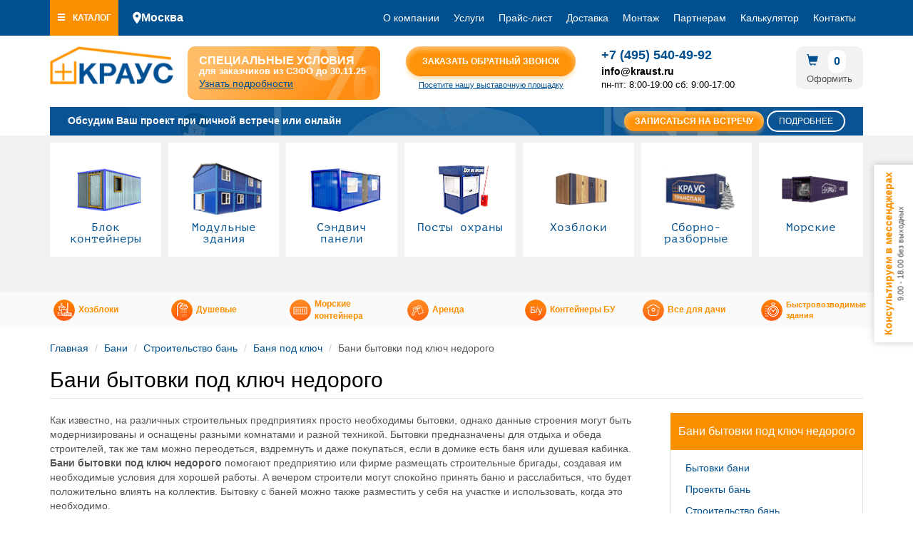

--- FILE ---
content_type: text/html; charset=utf-8
request_url: https://kraust.ru/catalog/bani-bytovki-pod-klyuch-nedorogo
body_size: 124273
content:
<!DOCTYPE html>
<html lang="ru" dir="ltr" prefix="content: http://purl.org/rss/1.0/modules/content/ dc: http://purl.org/dc/terms/ foaf: http://xmlns.com/foaf/0.1/ og: http://ogp.me/ns# rdfs: http://www.w3.org/2000/01/rdf-schema# sioc: http://rdfs.org/sioc/ns# sioct: http://rdfs.org/sioc/types# skos: http://www.w3.org/2004/02/skos/core# xsd: http://www.w3.org/2001/XMLSchema#">
<head>
  <link rel="profile" href="http://www.w3.org/1999/xhtml/vocab" />
  <meta charset="utf-8">
  <meta name="viewport" content="width=device-width, initial-scale=1.0">
  <meta http-equiv="Content-Type" content="text/html; charset=utf-8" />
<meta about="/bonusy/elektroprovodka-v-kabel-kanale" typeof="skos:Concept" property="rdfs:label skos:prefLabel" content="Электропроводка в кабель-канале" />
<link href="https://kraust.ru/sites/all/themes/kr/bootstrap/fonts/glyphicons-halflings-regular.woff2" as="font" rel="preload" type="font/woff2" crossorigin="anonymous" />
<link href="https://kraust.ru/sites/all/themes/kr/fonts/ptmono/ptm55f_w.woff" as="font" rel="preload" type="font/woff" crossorigin="anonymous" />
<link rel="shortcut icon" href="https://kraust.ru/sites/all/themes/kr/favicon.ico" type="image/vnd.microsoft.icon" />
<meta name="description" content="У нас вы можете заказать бани бытовки под ключ недорого, при этом не беспокоясь о качестве строения. Мы используем качественные и проверенные стройматериалы, заботясь о вашем здоровье." />
<meta name="keywords" content="бани бытовки под ключ недорого в Москве, бани бытовки под ключ недорого цена, бани бытовки под ключ недорого купить, бани бытовки под ключ недорого заказать" />
<meta name="generator" content="Drupal 7 (http://drupal.org)" />
<link rel="canonical" href="https://kraust.ru/catalog/bani-bytovki-pod-klyuch-nedorogo" />
<link rel="shortlink" href="https://kraust.ru/taxonomy/term/598" />
  <title>Бани бытовки под ключ недорого</title>
  <link rel="apple-touch-icon" sizes="180x180" href="/apple-touch-icon.png">
  <link rel="icon" type="image/png" sizes="32x32" href="/favicon-32x32.png">
  <link rel="icon" type="image/png" sizes="16x16" href="/favicon-16x16.png">
  <link rel="manifest" href="/site.webmanifest">
  <style>
@import url("https://kraust.ru/modules/system/system.base.css?t3tpja");
</style>
<style>
@import url("https://kraust.ru/sites/all/modules/jquery_update/replace/ui/themes/base/minified/jquery.ui.core.min.css?t3tpja");
@import url("https://kraust.ru/sites/all/modules/jquery_update/replace/ui/themes/base/minified/jquery.ui.theme.min.css?t3tpja");
@import url("https://kraust.ru/sites/all/modules/jquery_update/replace/ui/themes/base/minified/jquery.ui.button.min.css?t3tpja");
@import url("https://kraust.ru/sites/all/modules/jquery_update/replace/ui/themes/base/minified/jquery.ui.resizable.min.css?t3tpja");
@import url("https://kraust.ru/sites/all/modules/jquery_update/replace/ui/themes/base/minified/jquery.ui.dialog.min.css?t3tpja");
@import url("https://kraust.ru/sites/default/files/less/uniq-timer.TaFVrXNzxbwT3GsGpEBMITwt7nwmd8U0-1f0Co5RgkA.css?t3tpja");
</style>
<style>
@import url("https://kraust.ru/sites/all/modules/contrib/colorbox_node/colorbox_node.css?t3tpja");
@import url("https://kraust.ru/modules/field/theme/field.css?t3tpja");
@import url("https://kraust.ru/sites/all/modules/geofield_ymap/geofield_ymap.css?t3tpja");
@import url("https://kraust.ru/modules/node/node.css?t3tpja");
@import url("https://kraust.ru/sites/all/modules/views/css/views.css?t3tpja");
@import url("https://kraust.ru/sites/all/modules/contrib/back_to_top/css/back_to_top.css?t3tpja");
@import url("https://kraust.ru/sites/all/modules/contrib/ckeditor/css/ckeditor.css?t3tpja");
</style>
<style>
@import url("https://kraust.ru/sites/all/modules/contrib/colorbox/styles/plain/colorbox_style.css?t3tpja");
@import url("https://kraust.ru/sites/all/modules/contrib/ctools/css/ctools.css?t3tpja");
@import url("https://kraust.ru/sites/all/modules/panels/css/panels.css?t3tpja");
@import url("https://kraust.ru/sites/default/files/less/uniq-block-block-46.MJLHHK8ud7KZtjq4So6h62ft6npfK0KX7dao6RLAkm4.css?t3tpja");
</style>
<style>#backtotop{left:10px;}
</style>
<style>
@import url("https://kraust.ru/sites/all/modules/custom/zexler_setRegionContact/zexler_setRegionContact.css?t3tpja");
</style>
<style>
@import url("https://kraust.ru/sites/all/themes/kr/css/icons.css?t3tpja");
@import url("https://kraust.ru/sites/default/files/less/style.i6wuKAamCAOI7bRBR4Oji-w33AXuogDZQuQUA3Pqq-Y.css?t3tpja");
</style>
</head>
<body class="html not-front not-logged-in no-sidebars page-taxonomy page-taxonomy-term page-taxonomy-term- page-taxonomy-term-598 page-panel-fluid">
  <div id="skip-link">
    <a href="#main-content" class="element-invisible element-focusable">Перейти к основному содержанию</a>
  </div>
      <div id="kr-mobile-menu" class="clearfix">
    <div class="container">
      <div class="row">
        <div class="col-xs-4 col-md-4">
          <a href="#" class="btn btn-primary btn-sm big-menu-open-js"><span
              class="glyphicon glyphicon-menu-hamburger"></span><i class="hidden-xs hidden-sm">Каталог</i></a>
              <div class="zexler-region-block" id="zexler-region-block"><svg width="12" height="18" viewBox="0 0 12 18" fill="none" xmlns="http://www.w3.org/2000/svg">
<path d="M5.99999 0.666626C2.77499 0.666626 0.166656 3.27496 0.166656 6.49996C0.166656 10.875 5.99999 17.3333 5.99999 17.3333C5.99999 17.3333 11.8333 10.875 11.8333 6.49996C11.8333 3.27496 9.22499 0.666626 5.99999 0.666626ZM5.99999 8.58329C4.84999 8.58329 3.91666 7.64996 3.91666 6.49996C3.91666 5.34996 4.84999 4.41663 5.99999 4.41663C7.14999 4.41663 8.08332 5.34996 8.08332 6.49996C8.08332 7.64996 7.14999 8.58329 5.99999 8.58329Z" fill="currentColor"/>
</svg>
Москва</div>        </div>
                  <div class="col-md-8 flexmenu hidden-xs hidden-sm">
            <ul class="menu nav navbar-nav"><li class="first leaf"><a href="/page/o-kompanii">О компании</a></li>
<li class="leaf"><a href="/services" title="Услуги Крауст">Услуги</a></li>
<li class="leaf"><a href="/prays">Прайс-лист</a></li>
<li class="leaf"><a href="/page/dostavka">Доставка</a></li>
<li class="leaf"><a href="/page/montazh">Монтаж</a></li>
<li class="leaf"><a href="/partners" title="">Партнерам</a></li>
<li class="leaf"><a href="http://kraus-blocks.ru/" title="">Калькулятор</a></li>
<li class="last leaf"><a href="/contacts">Контакты</a></li>
</ul>          </div>
        
        <div class="col-xs-4 hidden-md hidden-lg text-center">
          <div class="logo logo-xs btn-js-click" data-href="/"></div>
        </div>

        <div class="col-xs-4 hidden-md hidden-lg">
          <div class="btn-toolbar kr-mobile-right">
            <div class="btn-group pull-right">
              <a href="/cart" class="btn btn-default btn-sm"><span
                  class="glyphicon glyphicon-shopping-cart"></span></a>
              <a href="tel:+74955404992" class="btn btn-primary btn-sm"><span
                  class="glyphicon glyphicon-earphone"></span></a>
            </div>
          </div>
        </div>
        <div class="clearfix"></div>
        <div class="col-md-12">
            <div class="region region-top1">
    <div id="block-gift-main-frz-big-menu" class="block block-gift-main clearfix">

  
    
  
    <div class="block-content">
   <div id="big-menu-wrapper" class="big-menu-wrapper"><div class="cd-dropdown"><div class="h2">Каталог</div><button id="big-menu-close" class="btn"><span class="glyphicon glyphicon-remove"></span></button><ul class="cd-dropdown-content"><li class="has-children"><a href="/catalog/kpp" title="КПП" data-tid="270">КПП <span class="glyphicon glyphicon-arrow-right"></span></a></li>
<li class="has-children"><a href="/catalog/modulnye-zdaniya" title="Модульные здания" data-tid="24">Модульные здания <span class="glyphicon glyphicon-arrow-right"></span></a></li>
<li class=""><a href="/catalog/mobilnye-medicinskie-punkty" title="Мобильные медицинские пункты" data-tid="1227">Мобильные медицинские пункты</a></li>
<li class="has-children"><a href="/catalog/obshchezhitiya" title="Общежития" data-tid="1206">Общежития <span class="glyphicon glyphicon-arrow-right"></span></a></li>
<li class="has-children"><a href="/catalog/razdevalki" title="Раздевалки с душем" data-tid="1212">Раздевалки с душем <span class="glyphicon glyphicon-arrow-right"></span></a></li>
<li class="has-children"><a href="/catalog/gostinicy" title="Строительство гостиниц" data-tid="1180">Строительство гостиниц <span class="glyphicon glyphicon-arrow-right"></span></a></li>
<li class="has-children"><a href="/catalog/moteli" title="Строительство мотелей" data-tid="1196">Строительство мотелей <span class="glyphicon glyphicon-arrow-right"></span></a></li>
<li class="has-children"><a href="/catalog/oteli" title="Строительство отеля" data-tid="1188">Строительство отеля <span class="glyphicon glyphicon-arrow-right"></span></a></li>
<li class="has-children"><a href="/catalog/hostely" title="Строительство хостела" data-tid="1201">Строительство хостела <span class="glyphicon glyphicon-arrow-right"></span></a></li>
<li class="has-children"><a href="/catalog/posty-ohrany" title="Посты охраны" data-tid="86">Посты охраны <span class="glyphicon glyphicon-arrow-right"></span></a></li>
<li class="has-children"><a href="/catalog/brusovye-doma" title="Брусовые дома" data-tid="908">Брусовые дома <span class="glyphicon glyphicon-arrow-right"></span></a></li>
<li class="has-children"><a href="/catalog/dachnye-domiki" title="Дачные домики" data-tid="842">Дачные домики <span class="glyphicon glyphicon-arrow-right"></span></a></li>
<li class="has-children"><a href="/catalog/karkasnye-doma" title="Каркасные дома" data-tid="893">Каркасные дома <span class="glyphicon glyphicon-arrow-right"></span></a></li>
<li class="has-children"><a href="/catalog/shchitovye-domiki" title="Щитовые домики" data-tid="877">Щитовые домики <span class="glyphicon glyphicon-arrow-right"></span></a></li>
<li class="has-children"><a href="/catalog/modulnye-doma" title="Модульные дома" data-tid="817">Модульные дома <span class="glyphicon glyphicon-arrow-right"></span></a></li>
<li class="has-children"><a href="/catalog/bani" title="Бани" data-tid="25">Бани <span class="glyphicon glyphicon-arrow-right"></span></a></li>
<li class="has-children"><a href="/catalog/bytovki" title="Бытовки" data-tid="1">Бытовки <span class="glyphicon glyphicon-arrow-right"></span></a></li>
<li class="has-children"><a href="/catalog/besedki" title="Беседки" data-tid="27">Беседки <span class="glyphicon glyphicon-arrow-right"></span></a></li>
<li class="has-children"><a href="/catalog/blok-konteynery" title="Блок контейнеры" data-tid="5">Блок контейнеры <span class="glyphicon glyphicon-arrow-right"></span></a></li>
<li class="has-children"><a href="/catalog/vagonchiki" title="Вагончики" data-tid="215">Вагончики <span class="glyphicon glyphicon-arrow-right"></span></a></li>
<li class="has-children"><a href="/catalog/sendvich-paneli" title="Сэндвич панели" data-tid="337">Сэндвич панели <span class="glyphicon glyphicon-arrow-right"></span></a></li>
<li class="has-children"><a href="/catalog/doma-iz-sip-paneley" title="Дома из сип панелей" data-tid="321">Дома из сип панелей <span class="glyphicon glyphicon-arrow-right"></span></a></li>
<li class="has-children"><a href="/catalog/bystrovozvodimye-zdaniya" title="Быстровозводимые здания" data-tid="155">Быстровозводимые здания <span class="glyphicon glyphicon-arrow-right"></span></a></li>
<li class="has-children"><a href="/catalog/dachnye-doma" title="Дачные дома" data-tid="81">Дачные дома <span class="glyphicon glyphicon-arrow-right"></span></a></li>
<li class="has-children"><a href="/catalog/hozbloki" title="Хозблоки" data-tid="26">Хозблоки <span class="glyphicon glyphicon-arrow-right"></span></a></li>
<li class="has-children"><a href="/catalog/dopolnitelnaya-komplektaciya" title="Дополнительная комплектация" data-tid="30">Дополнительная комплектация <span class="glyphicon glyphicon-arrow-right"></span></a></li>
<li class=""><a href="/catalog/dlya-dachi" title="Всё для дачи" data-tid="1458">Всё для дачи</a></li>
<li class="has-children"><a href="/services" title="Услуги" data-tid="menu-11397" attributes="">Услуги <span class="glyphicon glyphicon-arrow-right"></span></a></li>
<li class="hidden-md hidden-lg"><div class="sep"></div></li>
<li class="mmenu-item hidden-md hidden-lg"><a href="/page/o-kompanii">О компании</a></li>
<li class="mmenu-item hidden-md hidden-lg"><a href="/services" title="Услуги Крауст">Услуги</a></li>
<li class="mmenu-item hidden-md hidden-lg"><a href="/prays">Прайс-лист</a></li>
<li class="mmenu-item hidden-md hidden-lg"><a href="/page/dostavka">Доставка</a></li>
<li class="mmenu-item hidden-md hidden-lg"><a href="/page/montazh">Монтаж</a></li>
<li class="mmenu-item hidden-md hidden-lg"><a href="/partners" title="">Партнерам</a></li>
<li class="mmenu-item hidden-md hidden-lg"><a href="http://kraus-blocks.ru/" title="">Калькулятор</a></li>
<li class="mmenu-item hidden-md hidden-lg"><a href="/contacts">Контакты</a></li>
</ul></div></div>   </div>
  
</div> <!-- /.block -->
  </div>
        </div>
      </div>
    </div>
  </div>

<div class="header-wrapper">
  <header id="navbar" class="container">
    <div class="row clearfix">
      <div class="col-md-2 hidden-xs hidden-sm">
                  <a class="logo" href="/"
             title="Главная">
            <img src="https://kraust.ru/sites/default/files/kraus_logo_200_px.png" alt="Главная"
                 class="img-responsive"/>
          </a>
              </div>

      <div class="col-md-3">
          <div class="region region-header1">
    <div id="block-gift-main-frz-timer" class="block block-gift-main clearfix">

  
    
  
    <div class="block-content">
   <a href="https://kraust.ru/spb" target="_blank" id="frz-timer-wrapper"><div class="txt-top">СпециальнЫе условия</div><div class="txt-subtop">для заказчиков из СЗФО до 30.11.25</div><div class="txt-bottom"><span class="underline">Узнать подробности</span></div></a>   </div>
  
</div> <!-- /.block -->
  </div>
      </div>
      <div class="col-md-3 hidden-xs hidden-sm">
          <div class="region region-header2">
    <div id="block-block-10" class="block block-block clearfix">

  
    
  
    <div class="block-content">
   <a href="/node/33" class="colorbox-node btn btn-primary btn-kraust btn-seometrics" data-yandexgoal="baner_one_click">Заказать обратный звонок</a><br />
<a href="/vystavochnaya-ploshchadka/vystavochnaya-ploshchadka-kraus" class="hidden-xs">Посетите нашу выставочную площадку</a>
   </div>
  
</div> <!-- /.block -->
  </div>
      </div>

      <div class="col-xs-12 col-md-4 hidden-xs hidden-sm">
        <div class="row">

          <div class="col-xs-12 col-md-7 hidden-xs hidden-sm">
              <div class="region region-header3">
    <div id="block-block-9" class="block block-block clearfix">

  
    
  
    <div class="block-content">
   <p><strong><a href="tel:+74955404992" class="header-phone phone-event">+7 (495) 540-49-92</a></strong>
<i>info@kraust.ru</i>
пн-пт: 8:00-19:00 сб: 9:00-17:00</p>   </div>
  
</div> <!-- /.block -->
  </div>
          </div>
          <div class="col-xs-12 col-md-5 hidden-xs hidden-sm">
              <div class="region region-header4">
    <div id="block-commerce-block-simple-commerce-block-simple-cart-block" class="block block-commerce-block-simple clearfix">

  
    
  
    <div class="block-content">
   
<div class="cart-contents ">
  <div class="basket-txt">
    <a href="/cart" title="Оформить заказ">
    <div id="basket-block-price"> <span class="glyphicon glyphicon-shopping-cart"></span> <span class="cart-count">0</span></div>
    <div id="basket-checkout">Оформить</div>
    </a>
  </div>
  </div>

   </div>
  
</div> <!-- /.block -->
  </div>
          </div>

        </div>
      </div>

    </div>
  </header>


      <div class="container">
        <div class="region region-header">
    <div id="block-social-liker-social-liker-msg" class="block block-social-liker clearfix">

  
    
  
    <div class="block-content">
   <div class="l1"><div class="social-msg-title">Консультируем в мессенджерах</div><div class="social-msg-btn"><a href="/node/33" class="colorbox-node btn btn-primary btn-border btn-seometrics" data-yandexgoal="baner_one_click">Заказать звонок</a></div><div class="social-msg-time">9.00 - 18.00 без выходных</div></div><div class="l2"><div class="social-msg-link"><p><a href="tg://resolve?domain=kraustt" target="_blank"><img alt="" src="/sites/default/files/imce/telegram.png" style="width: 40px; height: 40px;" /></a><a class="hidden-xs hidden-sm hidden-md" href="viber://chat?number=+79255461854" title="Viber"><img alt="" src="/sites/default/files/imce/viber.png" style="width: 40px; height: 40px;" /></a><a class="hidden-lg" href="viber://add?number=79255461854" title="Viber"><img alt="" src="/sites/default/files/imce/viber.png" style="width: 40px; height: 40px;" /></a><a href="https://wa.me/79255461854?text=Здравствуйте" target="_blank"><img alt="" src="/sites/default/files/imce/whatsapp.png" style="width: 40px; height: 40px;" /></a></p>
</div></div>   </div>
  
</div> <!-- /.block -->
<div id="block-block-56" class="block block-block hidden-xs hidden-sm clearfix">

  
    
  
    <div class="block-content">
   <p>Обсудим Ваш проект при личной встрече или онлайн</p>
<p><a class="btn-kraust" href="/quiz-online-meeting">Записаться на встречу</a> <a class="btn btn-border-white" href="/quiz-online-meeting-start">Подробнее</a></p>
   </div>
  
</div> <!-- /.block -->
  </div>
    </div>
  

    <div class="container-fluid">
    <div class="region-menu-wrapper">
      <div class="container-fl" id="navbar-collapse">
          <div class="region region-navigation">
    <div id="block-menu-menu-big-images-menu" class="block block-menu clearfix">

  
    
  
    <div class="block-content">
   <ul class="menu nav"><li class="first expanded l0"><a href="/catalog/blok-konteynery" title=""><img src="https://kraust.ru/sites/default/files/menuimage/2.png"> Блок контейнеры</a><div class="submenu-wrapper container"><div class="menu-appointment2"><ul class="submenu menu"><li class="first leaf"><a href="/catalog/konteynery-dlya-oborudovaniya" title="">Контейнеры для оборудования</a></li>
<li class="leaf"><a href="/catalog/modulnye-blok-konteynery" title="">Модульные блок контейнеры</a></li>
<li class="last leaf"><a href="/catalog/stroitelnye-blok-konteynery" title="">Строительные блок контейнеры</a></li>
</ul></div></div></li>
<li class="expanded l0"><a href="/catalog/modulnye-zdaniya" title=""><img src="https://kraust.ru/sites/default/files/menuimage/3.png"> Модульные здания</a><div class="submenu-wrapper container"><div class="menu-appointment2"><ul class="submenu menu"><li class="first leaf"><a href="/catalog/modulnye-zdaniya-avtomoyka" title="Купить модульные здания автомойки">Автомойки</a></li>
<li class="leaf"><a href="https://kraust.ru/catalog/administrativno-bytovoy-kompleks" title="Купить модульные административно-бытовые комплексы">Административно-бытовой комплекс</a></li>
<li class="leaf"><a href="https://kraust.ru/catalog/blochno-modulnye-zdaniya-0" title="Купить блочно-модульные здания">Блочно-модульные</a></li>
<li class="leaf"><a href="https://kraust.ru/catalog/blochno-modulnye-zdaniya" title="Купить блочные модульные здания">Блочные</a></li>
<li class="leaf"><a href="/catalog/bystrovozvodimye-modulnye-zdaniya" title="Купить быстровозводимые модульные здания">Быстровозводимые здания</a></li>
<li class="leaf"><a href="/catalog/bystrovozvodimye-mobilnye-zdaniya" title="Купить быстровозводимые мобильные здания">Быстровозводимые мобильные</a></li>
<li class="leaf"><a href="https://kraust.ru/catalog/bystrovozvodimye-zdaniya-i-sooruzheniya" title="Купить быстровозводимые модульные сооружения">Быстровозводимые сооружения</a></li>
<li class="leaf"><a href="/catalog/modulnye-bytovye-zdaniya" title="Купить бытовые модульные здания">Бытовые</a></li>
<li class="leaf"><a href="/catalog/vremennye-modulnye-zdaniya" title="Купить временные модульные здания">Временные</a></li>
<li class="leaf"><a href="/catalog/modulnoe-zdanie-dvuhetazhnoe" title="Купить двухэтажные модульные здания">Двухэтажные</a></li>
<li class="leaf"><a href="/catalog/zhilye-modulnye-zdaniya" title="Купить жилые модульные здания">Жилые</a></li>
<li class="leaf"><a href="/catalog/modulnye-zdaniya-iz-blok-konteynerov" title="Купить модульные здания из блок-контейнеров">Из блок-контейнеров</a></li>
<li class="leaf"><a href="/catalog/modulnye-zdaniya-iz-sendvich-paneley" title="Купить модульные здания из сэндвич-панелей">Из сэндвич-панелей</a></li>
<li class="leaf"><a href="/catalog/modulnye-karkasnye-zdaniya" title="Купить каркасные модульные здания">Каркасные</a></li>
<li class="leaf"><a href="/catalog/modulnye-zdaniya-konteynernogo-tipa" title="Купить модульные здания модульного типа">Контейнерного типа</a></li>
<li class="leaf"><a href="/catalog/metallicheskie-modulnye-zdaniya" title="Купить металлические модульные здания">Металлические</a></li>
<li class="leaf"><a href="/catalog/mobilnye-modulnye-zdaniya" title="Купить мобильные модульные здания">Мобильные</a></li>
<li class="leaf"><a href="/catalog/modulnoe-zdanie-pod-klyuch" title="Купить модульные здания под ключ">Под ключ</a></li>
<li class="leaf"><a href="/catalog/modulnye-zdaniya-pod-magazin" title="Купить модульные здания под магазин">Под магазин</a></li>
<li class="leaf"><a href="/catalog/promyshlennye-modulnye-zdaniya" title="Купить промышленные модульные здания">Промышленные</a></li>
<li class="leaf"><a href="/catalog/stroitelnye-modulnye-zdaniya" title="Купить строительные модульные здания">Строительные</a></li>
<li class="last leaf"><a href="/catalog/modulnye-zdaniya-uteplennye" title="Купить утепленные модульные здания">Утепленные</a></li>
</ul></div></div></li>
<li class="expanded l0"><a href="/catalog/sendvich-paneli" title=""><img src="https://kraust.ru/sites/default/files/menuimage/4.png"> Сэндвич панели</a><div class="submenu-wrapper container"><div class="menu-appointment2"><ul class="submenu menu"><li class="first leaf"><a href="/catalog/angary-iz-sendvich-paneley" title="Купить ангары из сэндвич панелей">Ангары</a></li>
<li class="leaf"><a href="/catalog/garazh-iz-paneley" title="Купить гараж из сэндвич панелей">Гаражи</a></li>
<li class="leaf"><a href="/catalog/doma-iz-sendvich-paneley" title="Купить дома из сэндвич панелей">Дома</a></li>
<li class="leaf"><a href="/catalog/zdaniya-iz-paneley" title="Купить здания из сэндвич панелей">Здания из панелей</a></li>
<li class="leaf"><a href="/catalog/ofis-iz-sendvich-paneley" title="Купить офис из сэндвич панелей">Офисы</a></li>
<li class="leaf"><a href="/catalog/pavilony-iz-sendvich-paneley" title="">Павильоны</a></li>
<li class="leaf"><a href="/catalog/proekty-domov-iz-paneley" title="Купить проекты домов из сэндвич панелей">Проекты домов</a></li>
<li class="leaf"><a href="/catalog/sklady-iz-sendvich-paneley" title="">Склады</a></li>
<li class="leaf"><a href="/catalog/stroeniya-iz-paneley" title="Купить строения из сэндвич панелей">Строения из панелей</a></li>
<li class="last leaf"><a href="/catalog/sendvich-paneli-uteplennye" title="Купить здания из утепленных сэндвич панелей">Утепленные</a></li>
</ul></div></div></li>
<li class="expanded l0"><a href="/catalog/posty-ohrany" title=""><img src="https://kraust.ru/sites/default/files/menuimage/5.png"> Посты охраны</a><div class="submenu-wrapper container"><div class="menu-appointment2"><ul class="submenu menu"><li class="first leaf"><a href="/catalog/budka-ohrany" title="Купить будки охраны">Будки</a></li>
<li class="leaf"><a href="/catalog/post-ohrany" title="Купить посты охраны">Посты</a></li>
<li class="last leaf"><a href="/catalog/posty-ohrany-uteplennye" title="Купить утепленные посты охраны">Утепленные</a></li>
</ul></div></div></li>
<li class="expanded l0"><a href="/catalog/hozbloki" title=""><img src="https://kraust.ru/sites/default/files/menuimage/frame_3383.png"> Хозблоки</a><div class="submenu-wrapper container"><div class="menu-appointment2"><ul class="submenu menu"><li class="first leaf"><a href="/catalog/derevyannye-hozbloki" title="Купить деревянные хозблоки">Деревянные</a></li>
<li class="leaf"><a href="/catalog/karkasnyy-hozblok" title="Купить каркасные хозблоки">Каркасные</a></li>
<li class="leaf"><a href="/legkie-sborno-razbornye" title="">Легкие сборно-разборные</a></li>
<li class="leaf"><a href="/catalog/metallicheskie-hozbloki" title="">Металлические</a></li>
<li class="leaf"><a href="/content/santehnicheskie" title="">Сантехнические</a></li>
<li class="leaf"><a href="/catalog/sborno-razbornyy-hozblok" title="Купить сборно-разборные хозблоки">Сборно-разборные</a></li>
<li class="last leaf"><a href="/catalog/hozbloki-uteplennye" title="Купить утепленные хозблоки">Утепленные</a></li>
</ul></div></div></li>
<li class="leaf l0"><a href="https://kraust.ru/catalog/sborno-razbornye" title=""><img src="https://kraust.ru/sites/default/files/menuimage/6.png"> Сборно-разборные</a></li>
<li class="last leaf l0"><a href="/taxonomy/term/1403/" title=""><img src="https://kraust.ru/sites/default/files/menuimage/mors.png"> Морские</a></li>
</ul>   </div>
  
</div> <!-- /.block -->
<div id="block-menu-menu-big-menu-secondary" class="block block-menu menu-navbar-toggle visible-md visible-lg clearfix">

  
    
  
    <div class="block-content">
   <ul class="menu nav"><li class="first leaf"><a href="/catalog/hozbloki" title="Хозблоки">Хозблоки</a></li>
<li class="leaf"><a href="/catalog/dushevye" title="Душевые">Душевые</a></li>
<li class="leaf"><a href="https://kraust.ru/catalog/blok-konteynery/naznachenie-blok-konteynery/morskie" title="">Морские контейнера</a></li>
<li class="leaf"><a href="https://kraust.ru/service/arenda-bytovok" title="">Аренда</a></li>
<li class="leaf"><a href="/useds" title="Контейнеры Б/У">Контейнеры БУ</a></li>
<li class="leaf"><a href="/catalog/dlya-dachi" title="Все для дачи">Все для дачи</a></li>
<li class="last leaf"><a href="https://kraust.ru/catalog/bystrovozvodimye-zdaniya" title="Быстровозводимые здания">Быстровозводимые здания</a></li>
</ul>   </div>
  
</div> <!-- /.block -->
  </div>
      </div>
    </div>
  </div>
</div>


<div class="container">
  <ol class="breadcrumb"><li><a href="/">Главная</a></li>
<li><a href="/catalog/bani">Бани</a></li>
<li><a href="/catalog/ctroitelstvo-ban">Cтроительство бань</a></li>
<li><a href="/catalog/banya-pod-klyuch">Баня под ключ</a></li>
<li>Бани бытовки под ключ недорого</li>
</ol>    <div id="main-content"></div>
        <h1 class="page-header">Бани бытовки под ключ недорого</h1>
                </div>

<div class="main-container">
  <div class="row">
    
    <section class="col-sm-12">
      
        <div class="region region-content">
    <div id="block-system-main" class="block block-system clearfix">

  
    
  
    <div class="block-content">
   <div class="bootstrap-twocol-stacked" >
  <div class="row-top clearfix">
      </div>
  <div class="bootstrap-column-wrapper">
    <div class="row-center-wrapper">
      <div class="row row-center clearfix">
        <div class='panel-panel left col-md-9'><div class="panel-pane pane-entity-field pane-taxonomy-term-field-short-description"  >
  
      
  
  <div class="pane-content">
    <div class="field field-name-field-short-description field-type-text-long field-label-hidden">
    <div class="field-items">
          <div class="field-item even"><p class="MsoNormal">Как известно, на различных строительных предприятиях просто необходимы бытовки, однако данные строения могут быть модернизированы и оснащены разными комнатами и разной техникой. Бытовки предназначены для отдыха и обеда строителей, так же там можно переодеться, вздремнуть и даже покупаться, если в домике есть баня или душевая кабинка. <strong>Бани бытовки под ключ недорого</strong> помогают предприятию или фирме размещать строительные бригады, создавая им необходимые условия для хорошей работы. А вечером строители могут спокойно принять баню и расслабиться, что будет положительно влиять на коллектив. Бытовку с баней можно также разместить у себя на участке и использовать, когда это необходимо. </p>
</div>
      </div>
</div>
  </div>

  
  </div>
<div class="panel-pane pane-views-panes pane-cp-content-cp-products p-large"  >
  
      
  
  <div class="pane-content">
    <div class="view view-cp-content view-id-cp_content view-display-id-cp_products view-dom-id-50aa19c0a36f6a5047bc3b7140e40395">
        
      <div class="view-filters">
      <form class="ctools-auto-submit-full-form views-exposed-form-nofloat" action="/catalog/bani-bytovki-pod-klyuch-nedorogo" method="get" id="views-exposed-form-cp-content-cp-products" accept-charset="UTF-8"><div><div class="views-exposed-form">
  <div class="views-exposed-widgets clearfix">
          <div id="edit-sort-price-wrapper" class="views-exposed-widget views-widget-filter-sort_price">
                        <div class="views-widget">
          <div class="row"><div class="col-sm-5 col-sm-offset-7 col-md-4 col-md-offset-8"><div class="form-item form-item-sort-price form-type-select form-group"><div class="input-group"><div class="input-group-addon" data-toggle="tooltip" data-title="Вы можете изменить порядок сортировки" data-placement="top"><span class="glyphicon glyphicon-sort"></span></div><select class="form-control form-select" id="edit-sort-price" name="sort_price"><option value="All" selected="selected">Популярные</option><option value="1">Не дорогие</option><option value="2">Дорогие</option></select></div></div></div></div>        </div>
              </div>
                    <div class="views-exposed-widget views-submit-button">
      <button class="ctools-use-ajax ctools-auto-submit-click js-hide btn btn-default form-submit" type="submit" id="edit-submit-cp-content" name="" value="Применить">Применить</button>
    </div>
      </div>
</div>
</div></form>    </div>
  
  
      <div class="view-content">
      

<div id="views-bootstrap-grid-1" class="views-bootstrap-grid-plugin-style">
  
          <div class="row">
                  <div class=" col-xs-6 col-sm-6 col-md-4 col-lg-4">
            <div id="node-4284" class="node node-product node-promoted node-teaser clearfix vmode-teaser" about="/product/kvadro-banya-kraus-na-svayah-6m" typeof="sioc:Item foaf:Document">
          
    <span property="dc:title" content="Квадро-баня Краус на сваях (6м)" class="rdf-meta element-hidden"></span><span property="sioc:num_replies" content="0" datatype="xsd:integer" class="rdf-meta element-hidden"></span>  
  <div class="group-popup-wrapper open-right"><div class="field field-name-field-main-image field-type-image field-label-hidden">
    <div class="field-items">
          <div class="field-item even"><a href="/product/kvadro-banya-kraus-na-svayah-6m" class="" rel="rel-4284"><img data-src="https://kraust.ru/sites/default/files/styles/240_250/public/content/product/4284/4284_0.png" width="240" style="max-width:100%" alt=""  src="[data-uri]" /></a></div>
      </div>
</div>
<div class="h2"><a href="/product/kvadro-banya-kraus-na-svayah-6m" title="Квадро-баня Краус на сваях (6м)">Квадро-баня Краус на сваях (6м)</a></div><div class="field field-name-field-gabarit-sizes field-type-taxonomy-term-reference field-label-inline clearfix hidden-xs hidden-sm">
      <div class="field-label">Размеры&nbsp;</div>
    <div class="field-items">
          <div class="field-item even">6,0 х 2,2 х 2,2</div>
      </div>
</div>
<div class="commerce-product-field commerce-product-field-commerce-price field-commerce-price node-4284-product-commerce-price"><div class="field field-name-commerce-price field-type-commerce-price field-label-hidden">
    <div class="field-items">
          <div class="field-item even">373 500 p.</div>
      </div>
</div>
</div></div><div class="group-popup popup-arrow"><div class="field field-name-field-motivator field-type-text-long field-label-hidden">
    <div class="field-items">
          <div class="field-item even">Квадро-баня Краус на сваях (6м) - это Ваше здоровье, отдых, развлечение за одно мгновение!
</div>
      </div>
</div>
<div class="field field-name-field-addtion-options field-type-entityreference field-label-hidden">
    <div class="field-items">
          <div class="field-item even"><div id="node-18" class="node node-addtion node-promoted node-teaser clearfix vmode-teaser" about="/dopolneniya/elektroprovodka" typeof="sioc:Item foaf:Document">
          
    <span property="dc:title" content="Электропроводка" class="rdf-meta element-hidden"></span><span property="sioc:num_replies" content="0" datatype="xsd:integer" class="rdf-meta element-hidden"></span>  
  <div class="group-icon clearfix"><div class="field field-name-field-main-image field-type-image field-label-hidden">
    <div class="field-items">
          <div class="field-item even"><img data-src="https://kraust.ru/sites/default/files/styles/21_21/public/images/front/1xxx-standart-kabel_0.png" width="21" style="max-width:100%"  src="" /></div>
      </div>
</div>
<div class="h6">Электропроводка</div><div class="field field-name-field-tooltip-title field-type-text-long field-label-hidden">
    <div class="field-items">
          <div class="field-item even">Электропроводка в кабель-канале</div>
      </div>
</div>
</div>              </div>
</div>
          <div class="field-item odd"><div id="node-83" class="node node-addtion node-promoted node-teaser clearfix vmode-teaser" about="/dopolneniya/dushevaya" typeof="sioc:Item foaf:Document">
          
    <span property="dc:title" content="Душевая" class="rdf-meta element-hidden"></span><span property="sioc:num_replies" content="0" datatype="xsd:integer" class="rdf-meta element-hidden"></span>  
  <div class="group-icon clearfix"><div class="field field-name-field-main-image field-type-image field-label-hidden">
    <div class="field-items">
          <div class="field-item even"><img data-src="https://kraust.ru/sites/default/files/styles/21_21/public/images/front/dush.png" width="21" style="max-width:100%"  src="" /></div>
      </div>
</div>
<div class="h6">Душевая</div></div>              </div>
</div>
          <div class="field-item even"><div id="node-185" class="node node-addtion node-promoted node-teaser clearfix vmode-teaser" about="/dopolneniya/lavochka" typeof="sioc:Item foaf:Document">
          
    <span property="dc:title" content="Лавочка" class="rdf-meta element-hidden"></span><span property="sioc:num_replies" content="0" datatype="xsd:integer" class="rdf-meta element-hidden"></span>  
  <div class="group-icon clearfix"><div class="field field-name-field-main-image field-type-image field-label-hidden">
    <div class="field-items">
          <div class="field-item even"><img data-src="https://kraust.ru/sites/default/files/styles/21_21/public/images/front/lavochka.png" width="21" style="max-width:100%"  src="" /></div>
      </div>
</div>
<div class="h6">Лавочка</div></div>              </div>
</div>
          <div class="field-item odd"><div id="node-233" class="node node-addtion node-promoted node-teaser clearfix vmode-teaser" about="/dopolneniya/parilka" typeof="sioc:Item foaf:Document">
          
    <span property="dc:title" content="Парилка" class="rdf-meta element-hidden"></span><span property="sioc:num_replies" content="0" datatype="xsd:integer" class="rdf-meta element-hidden"></span>  
  <div class="group-icon clearfix"><div class="field field-name-field-main-image field-type-image field-label-hidden">
    <div class="field-items">
          <div class="field-item even"><img data-src="https://kraust.ru/sites/default/files/styles/21_21/public/images/front/dva-lezhaka-v-parnoy.png" width="21" style="max-width:100%"  src="" /></div>
      </div>
</div>
<div class="h6">Парилка</div></div>              </div>
</div>
          <div class="field-item even"><div id="node-235" class="node node-addtion node-promoted node-teaser clearfix vmode-teaser" about="/dopolneniya/pech" typeof="sioc:Item foaf:Document">
          
    <span property="dc:title" content="Печь" class="rdf-meta element-hidden"></span><span property="sioc:num_replies" content="0" datatype="xsd:integer" class="rdf-meta element-hidden"></span>  
  <div class="group-icon clearfix"><div class="field field-name-field-main-image field-type-image field-label-hidden">
    <div class="field-items">
          <div class="field-item even"><img data-src="https://kraust.ru/sites/default/files/styles/21_21/public/images/front/pech.png" width="21" style="max-width:100%"  src="" /></div>
      </div>
</div>
<div class="h6">Печь</div></div>              </div>
</div>
          <div class="field-item odd"><div id="node-237" class="node node-addtion node-promoted node-teaser clearfix vmode-teaser" about="/dopolneniya/stol" typeof="sioc:Item foaf:Document">
          
    <span property="dc:title" content="Стол" class="rdf-meta element-hidden"></span><span property="sioc:num_replies" content="0" datatype="xsd:integer" class="rdf-meta element-hidden"></span>  
  <div class="group-icon clearfix"><div class="field field-name-field-main-image field-type-image field-label-hidden">
    <div class="field-items">
          <div class="field-item even"><img data-src="https://kraust.ru/sites/default/files/styles/21_21/public/images/front/stool.png" width="21" style="max-width:100%"  src="" /></div>
      </div>
</div>
<div class="h6">Стол</div><div class="field field-name-field-tooltip-title field-type-text-long field-label-hidden">
    <div class="field-items">
          <div class="field-item even">Стол в бытовке</div>
      </div>
</div>
</div>              </div>
</div>
          <div class="field-item even"><div id="node-238" class="node node-addtion node-promoted node-teaser clearfix vmode-teaser" about="/dopolneniya/obrabotka-antiseptikom" typeof="sioc:Item foaf:Document">
          
    <span property="dc:title" content="Обработка антисептиком" class="rdf-meta element-hidden"></span><span property="sioc:num_replies" content="0" datatype="xsd:integer" class="rdf-meta element-hidden"></span>  
  <div class="group-icon clearfix"><div class="field field-name-field-main-image field-type-image field-label-hidden">
    <div class="field-items">
          <div class="field-item even"><img data-src="https://kraust.ru/sites/default/files/styles/21_21/public/images/front/antiseptik.png" width="21" style="max-width:100%"  src="" /></div>
      </div>
</div>
<div class="h6">Обработка антисептиком</div></div>              </div>
</div>
          <div class="field-item odd"><div id="node-242" class="node node-addtion node-promoted node-teaser clearfix vmode-teaser" about="/dopolneniya/tri-dveri" typeof="sioc:Item foaf:Document">
          
    <span property="dc:title" content="Три двери" class="rdf-meta element-hidden"></span><span property="sioc:num_replies" content="0" datatype="xsd:integer" class="rdf-meta element-hidden"></span>  
  <div class="group-icon clearfix"><div class="field field-name-field-main-image field-type-image field-label-hidden">
    <div class="field-items">
          <div class="field-item even"><img data-src="https://kraust.ru/sites/default/files/styles/21_21/public/images/front/tri-dveri.png" width="21" style="max-width:100%"  src="" /></div>
      </div>
</div>
<div class="h6">Три двери</div></div>              </div>
</div>
      </div>
</div>
</div>              </div>
          </div>

                                      <div class=" col-xs-6 col-sm-6 col-md-4 col-lg-4">
            <div id="node-4359" class="node node-product node-promoted node-teaser clearfix vmode-teaser" about="/product/banya-bochka-kraus-s-navesom" typeof="sioc:Item foaf:Document">
          
    <span property="dc:title" content="Баня-бочка Краус с навесом" class="rdf-meta element-hidden"></span><span property="sioc:num_replies" content="0" datatype="xsd:integer" class="rdf-meta element-hidden"></span>  
  <div class="group-popup-wrapper open-right"><div class="field field-name-field-main-image field-type-image field-label-hidden">
    <div class="field-items">
          <div class="field-item even"><a href="/product/banya-bochka-kraus-s-navesom" class="" rel="rel-4359"><img data-src="https://kraust.ru/sites/default/files/styles/240_250/public/content/product/4359/4359_0.png" width="240" style="max-width:100%" alt=""  src="[data-uri]" /></a></div>
      </div>
</div>
<div class="h2"><a href="/product/banya-bochka-kraus-s-navesom" title="Баня-бочка Краус с навесом">Баня-бочка Краус с навесом</a></div><div class="field field-name-field-gabarit-sizes field-type-taxonomy-term-reference field-label-inline clearfix hidden-xs hidden-sm">
      <div class="field-label">Размеры&nbsp;</div>
    <div class="field-items">
          <div class="field-item even">4,0 х 2,2 х 2,1</div>
      </div>
</div>
<div class="commerce-product-field commerce-product-field-commerce-price field-commerce-price node-4359-product-commerce-price"><div class="field field-name-commerce-price field-type-commerce-price field-label-hidden">
    <div class="field-items">
          <div class="field-item even">285 000 p.</div>
      </div>
</div>
</div></div><div class="group-popup popup-arrow"><div class="field field-name-field-motivator field-type-text-long field-label-hidden">
    <div class="field-items">
          <div class="field-item even">Баня-бочка Краус с навесом - это Ваше здоровье, отдых, развлечение за одно мгновение!
</div>
      </div>
</div>
<div class="field field-name-field-addtion-options field-type-entityreference field-label-hidden">
    <div class="field-items">
          <div class="field-item even"><div id="node-18" class="node node-addtion node-promoted node-teaser clearfix vmode-teaser" about="/dopolneniya/elektroprovodka" typeof="sioc:Item foaf:Document">
          
    <span property="dc:title" content="Электропроводка" class="rdf-meta element-hidden"></span><span property="sioc:num_replies" content="0" datatype="xsd:integer" class="rdf-meta element-hidden"></span>  
  <div class="group-icon clearfix"><div class="field field-name-field-main-image field-type-image field-label-hidden">
    <div class="field-items">
          <div class="field-item even"><img data-src="https://kraust.ru/sites/default/files/styles/21_21/public/images/front/1xxx-standart-kabel_0.png" width="21" style="max-width:100%"  src="" /></div>
      </div>
</div>
<div class="h6">Электропроводка</div><div class="field field-name-field-tooltip-title field-type-text-long field-label-hidden">
    <div class="field-items">
          <div class="field-item even">Электропроводка в кабель-канале</div>
      </div>
</div>
</div>              </div>
</div>
          <div class="field-item odd"><div id="node-185" class="node node-addtion node-promoted node-teaser clearfix vmode-teaser" about="/dopolneniya/lavochka" typeof="sioc:Item foaf:Document">
          
    <span property="dc:title" content="Лавочка" class="rdf-meta element-hidden"></span><span property="sioc:num_replies" content="0" datatype="xsd:integer" class="rdf-meta element-hidden"></span>  
  <div class="group-icon clearfix"><div class="field field-name-field-main-image field-type-image field-label-hidden">
    <div class="field-items">
          <div class="field-item even"><img data-src="https://kraust.ru/sites/default/files/styles/21_21/public/images/front/lavochka.png" width="21" style="max-width:100%"  src="" /></div>
      </div>
</div>
<div class="h6">Лавочка</div></div>              </div>
</div>
          <div class="field-item even"><div id="node-233" class="node node-addtion node-promoted node-teaser clearfix vmode-teaser" about="/dopolneniya/parilka" typeof="sioc:Item foaf:Document">
          
    <span property="dc:title" content="Парилка" class="rdf-meta element-hidden"></span><span property="sioc:num_replies" content="0" datatype="xsd:integer" class="rdf-meta element-hidden"></span>  
  <div class="group-icon clearfix"><div class="field field-name-field-main-image field-type-image field-label-hidden">
    <div class="field-items">
          <div class="field-item even"><img data-src="https://kraust.ru/sites/default/files/styles/21_21/public/images/front/dva-lezhaka-v-parnoy.png" width="21" style="max-width:100%"  src="" /></div>
      </div>
</div>
<div class="h6">Парилка</div></div>              </div>
</div>
          <div class="field-item odd"><div id="node-235" class="node node-addtion node-promoted node-teaser clearfix vmode-teaser" about="/dopolneniya/pech" typeof="sioc:Item foaf:Document">
          
    <span property="dc:title" content="Печь" class="rdf-meta element-hidden"></span><span property="sioc:num_replies" content="0" datatype="xsd:integer" class="rdf-meta element-hidden"></span>  
  <div class="group-icon clearfix"><div class="field field-name-field-main-image field-type-image field-label-hidden">
    <div class="field-items">
          <div class="field-item even"><img data-src="https://kraust.ru/sites/default/files/styles/21_21/public/images/front/pech.png" width="21" style="max-width:100%"  src="" /></div>
      </div>
</div>
<div class="h6">Печь</div></div>              </div>
</div>
          <div class="field-item even"><div id="node-237" class="node node-addtion node-promoted node-teaser clearfix vmode-teaser" about="/dopolneniya/stol" typeof="sioc:Item foaf:Document">
          
    <span property="dc:title" content="Стол" class="rdf-meta element-hidden"></span><span property="sioc:num_replies" content="0" datatype="xsd:integer" class="rdf-meta element-hidden"></span>  
  <div class="group-icon clearfix"><div class="field field-name-field-main-image field-type-image field-label-hidden">
    <div class="field-items">
          <div class="field-item even"><img data-src="https://kraust.ru/sites/default/files/styles/21_21/public/images/front/stool.png" width="21" style="max-width:100%"  src="" /></div>
      </div>
</div>
<div class="h6">Стол</div><div class="field field-name-field-tooltip-title field-type-text-long field-label-hidden">
    <div class="field-items">
          <div class="field-item even">Стол в бытовке</div>
      </div>
</div>
</div>              </div>
</div>
          <div class="field-item odd"><div id="node-238" class="node node-addtion node-promoted node-teaser clearfix vmode-teaser" about="/dopolneniya/obrabotka-antiseptikom" typeof="sioc:Item foaf:Document">
          
    <span property="dc:title" content="Обработка антисептиком" class="rdf-meta element-hidden"></span><span property="sioc:num_replies" content="0" datatype="xsd:integer" class="rdf-meta element-hidden"></span>  
  <div class="group-icon clearfix"><div class="field field-name-field-main-image field-type-image field-label-hidden">
    <div class="field-items">
          <div class="field-item even"><img data-src="https://kraust.ru/sites/default/files/styles/21_21/public/images/front/antiseptik.png" width="21" style="max-width:100%"  src="" /></div>
      </div>
</div>
<div class="h6">Обработка антисептиком</div></div>              </div>
</div>
      </div>
</div>
</div>              </div>
          </div>

                                                              <div class="clearfix visible-xs-block"></div>
                                                        <div class="clearfix visible-sm-block"></div>
                                                                                                          <div class=" col-xs-6 col-sm-6 col-md-4 col-lg-4">
            <div id="node-4258" class="node node-product node-promoted node-teaser clearfix vmode-teaser" about="/product/kvadro-banya-kraus-semeynaya-6m" typeof="sioc:Item foaf:Document">
          
    <span property="dc:title" content="Квадро-баня Краус Семейная (6м)" class="rdf-meta element-hidden"></span><span property="sioc:num_replies" content="0" datatype="xsd:integer" class="rdf-meta element-hidden"></span>  
  <div class="group-popup-wrapper open-right"><div class="field field-name-field-main-image field-type-image field-label-hidden">
    <div class="field-items">
          <div class="field-item even"><a href="/product/kvadro-banya-kraus-semeynaya-6m" class="" rel="rel-4258"><img data-src="https://kraust.ru/sites/default/files/styles/240_250/public/content/product/4258/4258_0.png" width="240" style="max-width:100%" alt="Квадро-баня Краус Семейная - главное фото"  src="[data-uri]" /></a></div>
      </div>
</div>
<div class="h2"><a href="/product/kvadro-banya-kraus-semeynaya-6m" title="Квадро-баня Краус Семейная (6м)">Квадро-баня Краус Семейная (6м)</a></div><div class="field field-name-field-gabarit-sizes field-type-taxonomy-term-reference field-label-inline clearfix hidden-xs hidden-sm">
      <div class="field-label">Размеры&nbsp;</div>
    <div class="field-items">
          <div class="field-item even">6,0 х 2,2 х 2,1</div>
      </div>
</div>
<div class="commerce-product-field commerce-product-field-commerce-price field-commerce-price node-4258-product-commerce-price"><div class="field field-name-commerce-price field-type-commerce-price field-label-hidden">
    <div class="field-items">
          <div class="field-item even">373 500 p.</div>
      </div>
</div>
</div></div><div class="group-popup popup-arrow"><div class="field field-name-field-motivator field-type-text-long field-label-hidden">
    <div class="field-items">
          <div class="field-item even">Квадро-баня Краус Семейная (6м) - это Ваше здоровье, отдых, развлечение за одно мгновение!
</div>
      </div>
</div>
<div class="field field-name-field-addtion-options field-type-entityreference field-label-hidden">
    <div class="field-items">
          <div class="field-item even"><div id="node-18" class="node node-addtion node-promoted node-teaser clearfix vmode-teaser" about="/dopolneniya/elektroprovodka" typeof="sioc:Item foaf:Document">
          
    <span property="dc:title" content="Электропроводка" class="rdf-meta element-hidden"></span><span property="sioc:num_replies" content="0" datatype="xsd:integer" class="rdf-meta element-hidden"></span>  
  <div class="group-icon clearfix"><div class="field field-name-field-main-image field-type-image field-label-hidden">
    <div class="field-items">
          <div class="field-item even"><img data-src="https://kraust.ru/sites/default/files/styles/21_21/public/images/front/1xxx-standart-kabel_0.png" width="21" style="max-width:100%"  src="" /></div>
      </div>
</div>
<div class="h6">Электропроводка</div><div class="field field-name-field-tooltip-title field-type-text-long field-label-hidden">
    <div class="field-items">
          <div class="field-item even">Электропроводка в кабель-канале</div>
      </div>
</div>
</div>              </div>
</div>
          <div class="field-item odd"><div id="node-83" class="node node-addtion node-promoted node-teaser clearfix vmode-teaser" about="/dopolneniya/dushevaya" typeof="sioc:Item foaf:Document">
          
    <span property="dc:title" content="Душевая" class="rdf-meta element-hidden"></span><span property="sioc:num_replies" content="0" datatype="xsd:integer" class="rdf-meta element-hidden"></span>  
  <div class="group-icon clearfix"><div class="field field-name-field-main-image field-type-image field-label-hidden">
    <div class="field-items">
          <div class="field-item even"><img data-src="https://kraust.ru/sites/default/files/styles/21_21/public/images/front/dush.png" width="21" style="max-width:100%"  src="" /></div>
      </div>
</div>
<div class="h6">Душевая</div></div>              </div>
</div>
          <div class="field-item even"><div id="node-185" class="node node-addtion node-promoted node-teaser clearfix vmode-teaser" about="/dopolneniya/lavochka" typeof="sioc:Item foaf:Document">
          
    <span property="dc:title" content="Лавочка" class="rdf-meta element-hidden"></span><span property="sioc:num_replies" content="0" datatype="xsd:integer" class="rdf-meta element-hidden"></span>  
  <div class="group-icon clearfix"><div class="field field-name-field-main-image field-type-image field-label-hidden">
    <div class="field-items">
          <div class="field-item even"><img data-src="https://kraust.ru/sites/default/files/styles/21_21/public/images/front/lavochka.png" width="21" style="max-width:100%"  src="" /></div>
      </div>
</div>
<div class="h6">Лавочка</div></div>              </div>
</div>
          <div class="field-item odd"><div id="node-233" class="node node-addtion node-promoted node-teaser clearfix vmode-teaser" about="/dopolneniya/parilka" typeof="sioc:Item foaf:Document">
          
    <span property="dc:title" content="Парилка" class="rdf-meta element-hidden"></span><span property="sioc:num_replies" content="0" datatype="xsd:integer" class="rdf-meta element-hidden"></span>  
  <div class="group-icon clearfix"><div class="field field-name-field-main-image field-type-image field-label-hidden">
    <div class="field-items">
          <div class="field-item even"><img data-src="https://kraust.ru/sites/default/files/styles/21_21/public/images/front/dva-lezhaka-v-parnoy.png" width="21" style="max-width:100%"  src="" /></div>
      </div>
</div>
<div class="h6">Парилка</div></div>              </div>
</div>
          <div class="field-item even"><div id="node-234" class="node node-addtion node-promoted node-teaser clearfix vmode-teaser" about="/dopolneniya/zheleznyy-list-pered-pechkoy" typeof="sioc:Item foaf:Document">
          
    <span property="dc:title" content="Железный лист перед печкой" class="rdf-meta element-hidden"></span><span property="sioc:num_replies" content="0" datatype="xsd:integer" class="rdf-meta element-hidden"></span>  
  <div class="group-icon clearfix"><div class="field field-name-field-main-image field-type-image field-label-hidden">
    <div class="field-items">
          <div class="field-item even"><img data-src="https://kraust.ru/sites/default/files/styles/21_21/public/images/front/dno-metalll.png" width="21" style="max-width:100%"  src="" /></div>
      </div>
</div>
<div class="h6">Железный лист перед печкой</div></div>              </div>
</div>
          <div class="field-item odd"><div id="node-235" class="node node-addtion node-promoted node-teaser clearfix vmode-teaser" about="/dopolneniya/pech" typeof="sioc:Item foaf:Document">
          
    <span property="dc:title" content="Печь" class="rdf-meta element-hidden"></span><span property="sioc:num_replies" content="0" datatype="xsd:integer" class="rdf-meta element-hidden"></span>  
  <div class="group-icon clearfix"><div class="field field-name-field-main-image field-type-image field-label-hidden">
    <div class="field-items">
          <div class="field-item even"><img data-src="https://kraust.ru/sites/default/files/styles/21_21/public/images/front/pech.png" width="21" style="max-width:100%"  src="" /></div>
      </div>
</div>
<div class="h6">Печь</div></div>              </div>
</div>
          <div class="field-item even"><div id="node-237" class="node node-addtion node-promoted node-teaser clearfix vmode-teaser" about="/dopolneniya/stol" typeof="sioc:Item foaf:Document">
          
    <span property="dc:title" content="Стол" class="rdf-meta element-hidden"></span><span property="sioc:num_replies" content="0" datatype="xsd:integer" class="rdf-meta element-hidden"></span>  
  <div class="group-icon clearfix"><div class="field field-name-field-main-image field-type-image field-label-hidden">
    <div class="field-items">
          <div class="field-item even"><img data-src="https://kraust.ru/sites/default/files/styles/21_21/public/images/front/stool.png" width="21" style="max-width:100%"  src="" /></div>
      </div>
</div>
<div class="h6">Стол</div><div class="field field-name-field-tooltip-title field-type-text-long field-label-hidden">
    <div class="field-items">
          <div class="field-item even">Стол в бытовке</div>
      </div>
</div>
</div>              </div>
</div>
          <div class="field-item odd"><div id="node-238" class="node node-addtion node-promoted node-teaser clearfix vmode-teaser" about="/dopolneniya/obrabotka-antiseptikom" typeof="sioc:Item foaf:Document">
          
    <span property="dc:title" content="Обработка антисептиком" class="rdf-meta element-hidden"></span><span property="sioc:num_replies" content="0" datatype="xsd:integer" class="rdf-meta element-hidden"></span>  
  <div class="group-icon clearfix"><div class="field field-name-field-main-image field-type-image field-label-hidden">
    <div class="field-items">
          <div class="field-item even"><img data-src="https://kraust.ru/sites/default/files/styles/21_21/public/images/front/antiseptik.png" width="21" style="max-width:100%"  src="" /></div>
      </div>
</div>
<div class="h6">Обработка антисептиком</div></div>              </div>
</div>
          <div class="field-item even"><div id="node-242" class="node node-addtion node-promoted node-teaser clearfix vmode-teaser" about="/dopolneniya/tri-dveri" typeof="sioc:Item foaf:Document">
          
    <span property="dc:title" content="Три двери" class="rdf-meta element-hidden"></span><span property="sioc:num_replies" content="0" datatype="xsd:integer" class="rdf-meta element-hidden"></span>  
  <div class="group-icon clearfix"><div class="field field-name-field-main-image field-type-image field-label-hidden">
    <div class="field-items">
          <div class="field-item even"><img data-src="https://kraust.ru/sites/default/files/styles/21_21/public/images/front/tri-dveri.png" width="21" style="max-width:100%"  src="" /></div>
      </div>
</div>
<div class="h6">Три двери</div></div>              </div>
</div>
      </div>
</div>
</div>              </div>
          </div>

                                                                                                                  <div class="clearfix visible-md-block"></div>
                                                        <div class="clearfix visible-lg-block"></div>
                                                      <div class=" col-xs-6 col-sm-6 col-md-4 col-lg-4">
            <div id="node-4283" class="node node-product node-promoted node-teaser clearfix vmode-teaser" about="/product/banya-bochka-kraus" typeof="sioc:Item foaf:Document">
          
    <span property="dc:title" content="Баня-бочка Краус" class="rdf-meta element-hidden"></span><span property="sioc:num_replies" content="0" datatype="xsd:integer" class="rdf-meta element-hidden"></span>  
  <div class="group-popup-wrapper open-right"><div class="field field-name-field-main-image field-type-image field-label-hidden">
    <div class="field-items">
          <div class="field-item even"><a href="/product/banya-bochka-kraus" class="" rel="rel-4283"><img data-src="https://kraust.ru/sites/default/files/styles/240_250/public/content/product/4283/4283.png" width="240" style="max-width:100%" alt=""  src="[data-uri]" /></a></div>
      </div>
</div>
<div class="h2"><a href="/product/banya-bochka-kraus" title="Баня-бочка Краус">Баня-бочка Краус</a></div><div class="field field-name-field-gabarit-sizes field-type-taxonomy-term-reference field-label-inline clearfix hidden-xs hidden-sm">
      <div class="field-label">Размеры&nbsp;</div>
    <div class="field-items">
          <div class="field-item even">4,3 х 2,2 х 2,1</div>
      </div>
</div>
<div class="commerce-product-field commerce-product-field-commerce-price field-commerce-price node-4283-product-commerce-price"><div class="field field-name-commerce-price field-type-commerce-price field-label-hidden">
    <div class="field-items">
          <div class="field-item even">298 900 p.</div>
      </div>
</div>
</div></div><div class="group-popup popup-arrow"><div class="field field-name-field-motivator field-type-text-long field-label-hidden">
    <div class="field-items">
          <div class="field-item even">Баня-бочка Краус - это Ваше здоровье, отдых, развлечение за одно мгновение!
</div>
      </div>
</div>
<div class="field field-name-field-addtion-options field-type-entityreference field-label-hidden">
    <div class="field-items">
          <div class="field-item even"><div id="node-18" class="node node-addtion node-promoted node-teaser clearfix vmode-teaser" about="/dopolneniya/elektroprovodka" typeof="sioc:Item foaf:Document">
          
    <span property="dc:title" content="Электропроводка" class="rdf-meta element-hidden"></span><span property="sioc:num_replies" content="0" datatype="xsd:integer" class="rdf-meta element-hidden"></span>  
  <div class="group-icon clearfix"><div class="field field-name-field-main-image field-type-image field-label-hidden">
    <div class="field-items">
          <div class="field-item even"><img data-src="https://kraust.ru/sites/default/files/styles/21_21/public/images/front/1xxx-standart-kabel_0.png" width="21" style="max-width:100%"  src="" /></div>
      </div>
</div>
<div class="h6">Электропроводка</div><div class="field field-name-field-tooltip-title field-type-text-long field-label-hidden">
    <div class="field-items">
          <div class="field-item even">Электропроводка в кабель-канале</div>
      </div>
</div>
</div>              </div>
</div>
          <div class="field-item odd"><div id="node-185" class="node node-addtion node-promoted node-teaser clearfix vmode-teaser" about="/dopolneniya/lavochka" typeof="sioc:Item foaf:Document">
          
    <span property="dc:title" content="Лавочка" class="rdf-meta element-hidden"></span><span property="sioc:num_replies" content="0" datatype="xsd:integer" class="rdf-meta element-hidden"></span>  
  <div class="group-icon clearfix"><div class="field field-name-field-main-image field-type-image field-label-hidden">
    <div class="field-items">
          <div class="field-item even"><img data-src="https://kraust.ru/sites/default/files/styles/21_21/public/images/front/lavochka.png" width="21" style="max-width:100%"  src="" /></div>
      </div>
</div>
<div class="h6">Лавочка</div></div>              </div>
</div>
          <div class="field-item even"><div id="node-233" class="node node-addtion node-promoted node-teaser clearfix vmode-teaser" about="/dopolneniya/parilka" typeof="sioc:Item foaf:Document">
          
    <span property="dc:title" content="Парилка" class="rdf-meta element-hidden"></span><span property="sioc:num_replies" content="0" datatype="xsd:integer" class="rdf-meta element-hidden"></span>  
  <div class="group-icon clearfix"><div class="field field-name-field-main-image field-type-image field-label-hidden">
    <div class="field-items">
          <div class="field-item even"><img data-src="https://kraust.ru/sites/default/files/styles/21_21/public/images/front/dva-lezhaka-v-parnoy.png" width="21" style="max-width:100%"  src="" /></div>
      </div>
</div>
<div class="h6">Парилка</div></div>              </div>
</div>
          <div class="field-item odd"><div id="node-235" class="node node-addtion node-promoted node-teaser clearfix vmode-teaser" about="/dopolneniya/pech" typeof="sioc:Item foaf:Document">
          
    <span property="dc:title" content="Печь" class="rdf-meta element-hidden"></span><span property="sioc:num_replies" content="0" datatype="xsd:integer" class="rdf-meta element-hidden"></span>  
  <div class="group-icon clearfix"><div class="field field-name-field-main-image field-type-image field-label-hidden">
    <div class="field-items">
          <div class="field-item even"><img data-src="https://kraust.ru/sites/default/files/styles/21_21/public/images/front/pech.png" width="21" style="max-width:100%"  src="" /></div>
      </div>
</div>
<div class="h6">Печь</div></div>              </div>
</div>
          <div class="field-item even"><div id="node-237" class="node node-addtion node-promoted node-teaser clearfix vmode-teaser" about="/dopolneniya/stol" typeof="sioc:Item foaf:Document">
          
    <span property="dc:title" content="Стол" class="rdf-meta element-hidden"></span><span property="sioc:num_replies" content="0" datatype="xsd:integer" class="rdf-meta element-hidden"></span>  
  <div class="group-icon clearfix"><div class="field field-name-field-main-image field-type-image field-label-hidden">
    <div class="field-items">
          <div class="field-item even"><img data-src="https://kraust.ru/sites/default/files/styles/21_21/public/images/front/stool.png" width="21" style="max-width:100%"  src="" /></div>
      </div>
</div>
<div class="h6">Стол</div><div class="field field-name-field-tooltip-title field-type-text-long field-label-hidden">
    <div class="field-items">
          <div class="field-item even">Стол в бытовке</div>
      </div>
</div>
</div>              </div>
</div>
          <div class="field-item odd"><div id="node-238" class="node node-addtion node-promoted node-teaser clearfix vmode-teaser" about="/dopolneniya/obrabotka-antiseptikom" typeof="sioc:Item foaf:Document">
          
    <span property="dc:title" content="Обработка антисептиком" class="rdf-meta element-hidden"></span><span property="sioc:num_replies" content="0" datatype="xsd:integer" class="rdf-meta element-hidden"></span>  
  <div class="group-icon clearfix"><div class="field field-name-field-main-image field-type-image field-label-hidden">
    <div class="field-items">
          <div class="field-item even"><img data-src="https://kraust.ru/sites/default/files/styles/21_21/public/images/front/antiseptik.png" width="21" style="max-width:100%"  src="" /></div>
      </div>
</div>
<div class="h6">Обработка антисептиком</div></div>              </div>
</div>
      </div>
</div>
</div>              </div>
          </div>

                                                              <div class="clearfix visible-xs-block"></div>
                                                        <div class="clearfix visible-sm-block"></div>
                                                                                                          <div class=" col-xs-6 col-sm-6 col-md-4 col-lg-4">
            <div id="node-4269" class="node node-product node-promoted node-teaser clearfix vmode-teaser" about="/product/kvadro-banya-kraus-4m" typeof="sioc:Item foaf:Document">
          
    <span property="dc:title" content="Квадро-баня Краус (4м)" class="rdf-meta element-hidden"></span><span property="sioc:num_replies" content="0" datatype="xsd:integer" class="rdf-meta element-hidden"></span>  
  <div class="group-popup-wrapper open-right"><div class="field field-name-field-main-image field-type-image field-label-hidden">
    <div class="field-items">
          <div class="field-item even"><a href="/product/kvadro-banya-kraus-4m" class="" rel="rel-4269"><img data-src="https://kraust.ru/sites/default/files/styles/240_250/public/content/product/4269/4269.png" width="240" style="max-width:100%" alt=""  src="[data-uri]" /></a></div>
      </div>
</div>
<div class="h2"><a href="/product/kvadro-banya-kraus-4m" title="Квадро-баня Краус (4м)">Квадро-баня Краус (4м)</a></div><div class="field field-name-field-gabarit-sizes field-type-taxonomy-term-reference field-label-inline clearfix hidden-xs hidden-sm">
      <div class="field-label">Размеры&nbsp;</div>
    <div class="field-items">
          <div class="field-item even">4,0 х 2,2 х 2,1</div>
      </div>
</div>
<div class="commerce-product-field commerce-product-field-commerce-price field-commerce-price node-4269-product-commerce-price"><div class="field field-name-commerce-price field-type-commerce-price field-label-hidden">
    <div class="field-items">
          <div class="field-item even">303 500 p.</div>
      </div>
</div>
</div></div><div class="group-popup popup-arrow"><div class="field field-name-field-motivator field-type-text-long field-label-hidden">
    <div class="field-items">
          <div class="field-item even">Квадро-баня Краус Семейная (4м) - это Ваше здоровье, отдых, развлечение за одно мгновение!
</div>
      </div>
</div>
<div class="field field-name-field-addtion-options field-type-entityreference field-label-hidden">
    <div class="field-items">
          <div class="field-item even"><div id="node-18" class="node node-addtion node-promoted node-teaser clearfix vmode-teaser" about="/dopolneniya/elektroprovodka" typeof="sioc:Item foaf:Document">
          
    <span property="dc:title" content="Электропроводка" class="rdf-meta element-hidden"></span><span property="sioc:num_replies" content="0" datatype="xsd:integer" class="rdf-meta element-hidden"></span>  
  <div class="group-icon clearfix"><div class="field field-name-field-main-image field-type-image field-label-hidden">
    <div class="field-items">
          <div class="field-item even"><img data-src="https://kraust.ru/sites/default/files/styles/21_21/public/images/front/1xxx-standart-kabel_0.png" width="21" style="max-width:100%"  src="" /></div>
      </div>
</div>
<div class="h6">Электропроводка</div><div class="field field-name-field-tooltip-title field-type-text-long field-label-hidden">
    <div class="field-items">
          <div class="field-item even">Электропроводка в кабель-канале</div>
      </div>
</div>
</div>              </div>
</div>
          <div class="field-item odd"><div id="node-185" class="node node-addtion node-promoted node-teaser clearfix vmode-teaser" about="/dopolneniya/lavochka" typeof="sioc:Item foaf:Document">
          
    <span property="dc:title" content="Лавочка" class="rdf-meta element-hidden"></span><span property="sioc:num_replies" content="0" datatype="xsd:integer" class="rdf-meta element-hidden"></span>  
  <div class="group-icon clearfix"><div class="field field-name-field-main-image field-type-image field-label-hidden">
    <div class="field-items">
          <div class="field-item even"><img data-src="https://kraust.ru/sites/default/files/styles/21_21/public/images/front/lavochka.png" width="21" style="max-width:100%"  src="" /></div>
      </div>
</div>
<div class="h6">Лавочка</div></div>              </div>
</div>
          <div class="field-item even"><div id="node-233" class="node node-addtion node-promoted node-teaser clearfix vmode-teaser" about="/dopolneniya/parilka" typeof="sioc:Item foaf:Document">
          
    <span property="dc:title" content="Парилка" class="rdf-meta element-hidden"></span><span property="sioc:num_replies" content="0" datatype="xsd:integer" class="rdf-meta element-hidden"></span>  
  <div class="group-icon clearfix"><div class="field field-name-field-main-image field-type-image field-label-hidden">
    <div class="field-items">
          <div class="field-item even"><img data-src="https://kraust.ru/sites/default/files/styles/21_21/public/images/front/dva-lezhaka-v-parnoy.png" width="21" style="max-width:100%"  src="" /></div>
      </div>
</div>
<div class="h6">Парилка</div></div>              </div>
</div>
          <div class="field-item odd"><div id="node-235" class="node node-addtion node-promoted node-teaser clearfix vmode-teaser" about="/dopolneniya/pech" typeof="sioc:Item foaf:Document">
          
    <span property="dc:title" content="Печь" class="rdf-meta element-hidden"></span><span property="sioc:num_replies" content="0" datatype="xsd:integer" class="rdf-meta element-hidden"></span>  
  <div class="group-icon clearfix"><div class="field field-name-field-main-image field-type-image field-label-hidden">
    <div class="field-items">
          <div class="field-item even"><img data-src="https://kraust.ru/sites/default/files/styles/21_21/public/images/front/pech.png" width="21" style="max-width:100%"  src="" /></div>
      </div>
</div>
<div class="h6">Печь</div></div>              </div>
</div>
          <div class="field-item even"><div id="node-237" class="node node-addtion node-promoted node-teaser clearfix vmode-teaser" about="/dopolneniya/stol" typeof="sioc:Item foaf:Document">
          
    <span property="dc:title" content="Стол" class="rdf-meta element-hidden"></span><span property="sioc:num_replies" content="0" datatype="xsd:integer" class="rdf-meta element-hidden"></span>  
  <div class="group-icon clearfix"><div class="field field-name-field-main-image field-type-image field-label-hidden">
    <div class="field-items">
          <div class="field-item even"><img data-src="https://kraust.ru/sites/default/files/styles/21_21/public/images/front/stool.png" width="21" style="max-width:100%"  src="" /></div>
      </div>
</div>
<div class="h6">Стол</div><div class="field field-name-field-tooltip-title field-type-text-long field-label-hidden">
    <div class="field-items">
          <div class="field-item even">Стол в бытовке</div>
      </div>
</div>
</div>              </div>
</div>
          <div class="field-item odd"><div id="node-238" class="node node-addtion node-promoted node-teaser clearfix vmode-teaser" about="/dopolneniya/obrabotka-antiseptikom" typeof="sioc:Item foaf:Document">
          
    <span property="dc:title" content="Обработка антисептиком" class="rdf-meta element-hidden"></span><span property="sioc:num_replies" content="0" datatype="xsd:integer" class="rdf-meta element-hidden"></span>  
  <div class="group-icon clearfix"><div class="field field-name-field-main-image field-type-image field-label-hidden">
    <div class="field-items">
          <div class="field-item even"><img data-src="https://kraust.ru/sites/default/files/styles/21_21/public/images/front/antiseptik.png" width="21" style="max-width:100%"  src="" /></div>
      </div>
</div>
<div class="h6">Обработка антисептиком</div></div>              </div>
</div>
      </div>
</div>
</div>              </div>
          </div>

                                                                                                                                                                    <div class=" col-xs-6 col-sm-6 col-md-4 col-lg-4">
            <div id="node-4267" class="node node-product node-promoted node-teaser clearfix vmode-teaser" about="/product/banya-gipoid-kraus-6m" typeof="sioc:Item foaf:Document">
          
    <span property="dc:title" content="Баня-гипоид Краус (6м)" class="rdf-meta element-hidden"></span><span property="sioc:num_replies" content="0" datatype="xsd:integer" class="rdf-meta element-hidden"></span>  
  <div class="group-popup-wrapper open-right"><div class="field field-name-field-main-image field-type-image field-label-hidden">
    <div class="field-items">
          <div class="field-item even"><a href="/product/banya-gipoid-kraus-6m" class="" rel="rel-4267"><img data-src="https://kraust.ru/sites/default/files/styles/240_250/public/content/product/4267/4267_0.png" width="240" style="max-width:100%" alt="Баня &quot;Гепоид&quot; Краус - главное фото"  src="[data-uri]" /></a></div>
      </div>
</div>
<div class="h2"><a href="/product/banya-gipoid-kraus-6m" title="Баня-гипоид Краус (6м)">Баня-гипоид Краус (6м)</a></div><div class="field field-name-field-gabarit-sizes field-type-taxonomy-term-reference field-label-inline clearfix hidden-xs hidden-sm">
      <div class="field-label">Размеры&nbsp;</div>
    <div class="field-items">
          <div class="field-item even">6,0 х 2,2 х 2,1</div>
      </div>
</div>
<div class="commerce-product-field commerce-product-field-commerce-price field-commerce-price node-4267-product-commerce-price"><div class="field field-name-commerce-price field-type-commerce-price field-label-hidden">
    <div class="field-items">
          <div class="field-item even">412 000 p.</div>
      </div>
</div>
</div></div><div class="group-popup popup-arrow"><div class="field field-name-field-motivator field-type-text-long field-label-hidden">
    <div class="field-items">
          <div class="field-item even">Брусовая баня-гипоид&nbsp;Краус&nbsp;(6м) - это Ваше здоровье, отдых, развлечение за одно мгновение!
</div>
      </div>
</div>
<div class="field field-name-field-addtion-options field-type-entityreference field-label-hidden">
    <div class="field-items">
          <div class="field-item even"><div id="node-18" class="node node-addtion node-promoted node-teaser clearfix vmode-teaser" about="/dopolneniya/elektroprovodka" typeof="sioc:Item foaf:Document">
          
    <span property="dc:title" content="Электропроводка" class="rdf-meta element-hidden"></span><span property="sioc:num_replies" content="0" datatype="xsd:integer" class="rdf-meta element-hidden"></span>  
  <div class="group-icon clearfix"><div class="field field-name-field-main-image field-type-image field-label-hidden">
    <div class="field-items">
          <div class="field-item even"><img data-src="https://kraust.ru/sites/default/files/styles/21_21/public/images/front/1xxx-standart-kabel_0.png" width="21" style="max-width:100%"  src="" /></div>
      </div>
</div>
<div class="h6">Электропроводка</div><div class="field field-name-field-tooltip-title field-type-text-long field-label-hidden">
    <div class="field-items">
          <div class="field-item even">Электропроводка в кабель-канале</div>
      </div>
</div>
</div>              </div>
</div>
          <div class="field-item odd"><div id="node-83" class="node node-addtion node-promoted node-teaser clearfix vmode-teaser" about="/dopolneniya/dushevaya" typeof="sioc:Item foaf:Document">
          
    <span property="dc:title" content="Душевая" class="rdf-meta element-hidden"></span><span property="sioc:num_replies" content="0" datatype="xsd:integer" class="rdf-meta element-hidden"></span>  
  <div class="group-icon clearfix"><div class="field field-name-field-main-image field-type-image field-label-hidden">
    <div class="field-items">
          <div class="field-item even"><img data-src="https://kraust.ru/sites/default/files/styles/21_21/public/images/front/dush.png" width="21" style="max-width:100%"  src="" /></div>
      </div>
</div>
<div class="h6">Душевая</div></div>              </div>
</div>
          <div class="field-item even"><div id="node-185" class="node node-addtion node-promoted node-teaser clearfix vmode-teaser" about="/dopolneniya/lavochka" typeof="sioc:Item foaf:Document">
          
    <span property="dc:title" content="Лавочка" class="rdf-meta element-hidden"></span><span property="sioc:num_replies" content="0" datatype="xsd:integer" class="rdf-meta element-hidden"></span>  
  <div class="group-icon clearfix"><div class="field field-name-field-main-image field-type-image field-label-hidden">
    <div class="field-items">
          <div class="field-item even"><img data-src="https://kraust.ru/sites/default/files/styles/21_21/public/images/front/lavochka.png" width="21" style="max-width:100%"  src="" /></div>
      </div>
</div>
<div class="h6">Лавочка</div></div>              </div>
</div>
          <div class="field-item odd"><div id="node-233" class="node node-addtion node-promoted node-teaser clearfix vmode-teaser" about="/dopolneniya/parilka" typeof="sioc:Item foaf:Document">
          
    <span property="dc:title" content="Парилка" class="rdf-meta element-hidden"></span><span property="sioc:num_replies" content="0" datatype="xsd:integer" class="rdf-meta element-hidden"></span>  
  <div class="group-icon clearfix"><div class="field field-name-field-main-image field-type-image field-label-hidden">
    <div class="field-items">
          <div class="field-item even"><img data-src="https://kraust.ru/sites/default/files/styles/21_21/public/images/front/dva-lezhaka-v-parnoy.png" width="21" style="max-width:100%"  src="" /></div>
      </div>
</div>
<div class="h6">Парилка</div></div>              </div>
</div>
          <div class="field-item even"><div id="node-235" class="node node-addtion node-promoted node-teaser clearfix vmode-teaser" about="/dopolneniya/pech" typeof="sioc:Item foaf:Document">
          
    <span property="dc:title" content="Печь" class="rdf-meta element-hidden"></span><span property="sioc:num_replies" content="0" datatype="xsd:integer" class="rdf-meta element-hidden"></span>  
  <div class="group-icon clearfix"><div class="field field-name-field-main-image field-type-image field-label-hidden">
    <div class="field-items">
          <div class="field-item even"><img data-src="https://kraust.ru/sites/default/files/styles/21_21/public/images/front/pech.png" width="21" style="max-width:100%"  src="" /></div>
      </div>
</div>
<div class="h6">Печь</div></div>              </div>
</div>
          <div class="field-item odd"><div id="node-237" class="node node-addtion node-promoted node-teaser clearfix vmode-teaser" about="/dopolneniya/stol" typeof="sioc:Item foaf:Document">
          
    <span property="dc:title" content="Стол" class="rdf-meta element-hidden"></span><span property="sioc:num_replies" content="0" datatype="xsd:integer" class="rdf-meta element-hidden"></span>  
  <div class="group-icon clearfix"><div class="field field-name-field-main-image field-type-image field-label-hidden">
    <div class="field-items">
          <div class="field-item even"><img data-src="https://kraust.ru/sites/default/files/styles/21_21/public/images/front/stool.png" width="21" style="max-width:100%"  src="" /></div>
      </div>
</div>
<div class="h6">Стол</div><div class="field field-name-field-tooltip-title field-type-text-long field-label-hidden">
    <div class="field-items">
          <div class="field-item even">Стол в бытовке</div>
      </div>
</div>
</div>              </div>
</div>
          <div class="field-item even"><div id="node-238" class="node node-addtion node-promoted node-teaser clearfix vmode-teaser" about="/dopolneniya/obrabotka-antiseptikom" typeof="sioc:Item foaf:Document">
          
    <span property="dc:title" content="Обработка антисептиком" class="rdf-meta element-hidden"></span><span property="sioc:num_replies" content="0" datatype="xsd:integer" class="rdf-meta element-hidden"></span>  
  <div class="group-icon clearfix"><div class="field field-name-field-main-image field-type-image field-label-hidden">
    <div class="field-items">
          <div class="field-item even"><img data-src="https://kraust.ru/sites/default/files/styles/21_21/public/images/front/antiseptik.png" width="21" style="max-width:100%"  src="" /></div>
      </div>
</div>
<div class="h6">Обработка антисептиком</div></div>              </div>
</div>
          <div class="field-item odd"><div id="node-242" class="node node-addtion node-promoted node-teaser clearfix vmode-teaser" about="/dopolneniya/tri-dveri" typeof="sioc:Item foaf:Document">
          
    <span property="dc:title" content="Три двери" class="rdf-meta element-hidden"></span><span property="sioc:num_replies" content="0" datatype="xsd:integer" class="rdf-meta element-hidden"></span>  
  <div class="group-icon clearfix"><div class="field field-name-field-main-image field-type-image field-label-hidden">
    <div class="field-items">
          <div class="field-item even"><img data-src="https://kraust.ru/sites/default/files/styles/21_21/public/images/front/tri-dveri.png" width="21" style="max-width:100%"  src="" /></div>
      </div>
</div>
<div class="h6">Три двери</div></div>              </div>
</div>
      </div>
</div>
</div>              </div>
          </div>

                                                              <div class="clearfix visible-xs-block"></div>
                                                        <div class="clearfix visible-sm-block"></div>
                                                        <div class="clearfix visible-md-block"></div>
                                                        <div class="clearfix visible-lg-block"></div>
                                                      <div class=" col-xs-6 col-sm-6 col-md-4 col-lg-4">
            <div id="node-70" class="node node-product node-promoted node-teaser clearfix vmode-teaser" about="/product/brusovaya-banya-kraus-bl-01-6m" typeof="sioc:Item foaf:Document">
          
    <span property="dc:title" content="Брусовая баня Краус БЛ-01 (6м)" class="rdf-meta element-hidden"></span><span property="sioc:num_replies" content="0" datatype="xsd:integer" class="rdf-meta element-hidden"></span>  
  <div class="group-popup-wrapper open-right"><div class="field field-name-field-actions field-type-taxonomy-term-reference field-label-hidden">
    <div class="field-items">
          <div class="field-item even">Абсолютный хит!</div>
      </div>
</div>
<div class="field field-name-field-main-image field-type-image field-label-hidden">
    <div class="field-items">
          <div class="field-item even"><a href="/product/brusovaya-banya-kraus-bl-01-6m" class="" rel="rel-70"><img data-src="https://kraust.ru/sites/default/files/styles/240_250/public/content/product/4258/4258.png" width="240" style="max-width:100%" alt="Брусовая мобильная баня-бытовка БЛ-01 6"  src="[data-uri]" /></a></div>
      </div>
</div>
<div class="h2"><a href="/product/brusovaya-banya-kraus-bl-01-6m" title="Брусовая баня Краус БЛ-01 (6м)">Брусовая баня Краус БЛ-01 (6м)</a></div><div class="field field-name-field-gabarit-sizes field-type-taxonomy-term-reference field-label-inline clearfix hidden-xs hidden-sm">
      <div class="field-label">Размеры&nbsp;</div>
    <div class="field-items">
          <div class="field-item even">6,0 х 2,45 х 2,5</div>
      </div>
</div>
<div class="commerce-product-field commerce-product-field-commerce-price field-commerce-price node-70-product-commerce-price"><div class="field field-name-commerce-price field-type-commerce-price field-label-hidden">
    <div class="field-items">
          <div class="field-item even">530 000 p.</div>
      </div>
</div>
</div></div><div class="group-popup popup-arrow"><div class="field field-name-field-motivator field-type-text-long field-label-hidden">
    <div class="field-items">
          <div class="field-item even">Брусовая баня Краус БЛ-01(6м) - это Ваше здоровье, отдых, развлечение за одно мгновение!
</div>
      </div>
</div>
<div class="field field-name-field-addtion-options field-type-entityreference field-label-hidden">
    <div class="field-items">
          <div class="field-item even"><div id="node-18" class="node node-addtion node-promoted node-teaser clearfix vmode-teaser" about="/dopolneniya/elektroprovodka" typeof="sioc:Item foaf:Document">
          
    <span property="dc:title" content="Электропроводка" class="rdf-meta element-hidden"></span><span property="sioc:num_replies" content="0" datatype="xsd:integer" class="rdf-meta element-hidden"></span>  
  <div class="group-icon clearfix"><div class="field field-name-field-main-image field-type-image field-label-hidden">
    <div class="field-items">
          <div class="field-item even"><img data-src="https://kraust.ru/sites/default/files/styles/21_21/public/images/front/1xxx-standart-kabel_0.png" width="21" style="max-width:100%"  src="" /></div>
      </div>
</div>
<div class="h6">Электропроводка</div><div class="field field-name-field-tooltip-title field-type-text-long field-label-hidden">
    <div class="field-items">
          <div class="field-item even">Электропроводка в кабель-канале</div>
      </div>
</div>
</div>              </div>
</div>
          <div class="field-item odd"><div id="node-50" class="node node-addtion node-promoted node-teaser clearfix vmode-teaser" about="/dopolneniya/vnutrennyaya-otdelka-vagonka" typeof="sioc:Item foaf:Document">
          
    <span property="dc:title" content="Внутренняя отделка вагонка" class="rdf-meta element-hidden"></span><span property="sioc:num_replies" content="0" datatype="xsd:integer" class="rdf-meta element-hidden"></span>  
  <div class="group-icon clearfix"><div class="field field-name-field-main-image field-type-image field-label-hidden">
    <div class="field-items">
          <div class="field-item even"><img data-src="https://kraust.ru/sites/default/files/styles/21_21/public/images/front/vnutrennyaya-otdelka.png" width="21" style="max-width:100%"  src="" /></div>
      </div>
</div>
<div class="h6">Внутренняя отделка вагонка</div></div>              </div>
</div>
          <div class="field-item even"><div id="node-68" class="node node-addtion node-promoted node-teaser clearfix vmode-teaser" about="/dopolneniya/uteplenie-50-mm-knauf" typeof="sioc:Item foaf:Document">
          
    <span property="dc:title" content="Утепление 50 мм. (KNAUF)" class="rdf-meta element-hidden"></span><span property="sioc:num_replies" content="0" datatype="xsd:integer" class="rdf-meta element-hidden"></span>  
  <div class="group-icon clearfix"><div class="field field-name-field-main-image field-type-image field-label-hidden">
    <div class="field-items">
          <div class="field-item even"><img data-src="https://kraust.ru/sites/default/files/styles/21_21/public/images/front/50knauff.png" width="21" style="max-width:100%"  src="" /></div>
      </div>
</div>
<div class="h6">Утепление 50 мм. (KNAUF)</div></div>              </div>
</div>
          <div class="field-item odd"><div id="node-83" class="node node-addtion node-promoted node-teaser clearfix vmode-teaser" about="/dopolneniya/dushevaya" typeof="sioc:Item foaf:Document">
          
    <span property="dc:title" content="Душевая" class="rdf-meta element-hidden"></span><span property="sioc:num_replies" content="0" datatype="xsd:integer" class="rdf-meta element-hidden"></span>  
  <div class="group-icon clearfix"><div class="field field-name-field-main-image field-type-image field-label-hidden">
    <div class="field-items">
          <div class="field-item even"><img data-src="https://kraust.ru/sites/default/files/styles/21_21/public/images/front/dush.png" width="21" style="max-width:100%"  src="" /></div>
      </div>
</div>
<div class="h6">Душевая</div></div>              </div>
</div>
          <div class="field-item even"><div id="node-142" class="node node-addtion node-promoted node-teaser clearfix vmode-teaser" about="/dopolneniya/metallicheskaya-krysha" typeof="sioc:Item foaf:Document">
          
    <span property="dc:title" content="Металлическая крыша" class="rdf-meta element-hidden"></span><span property="sioc:num_replies" content="0" datatype="xsd:integer" class="rdf-meta element-hidden"></span>  
  <div class="group-icon clearfix"><div class="field field-name-field-main-image field-type-image field-label-hidden">
    <div class="field-items">
          <div class="field-item even"><img data-src="https://kraust.ru/sites/default/files/styles/21_21/public/images/front/cink.png" width="21" style="max-width:100%"  src="" /></div>
      </div>
</div>
<div class="h6">Металлическая крыша</div></div>              </div>
</div>
          <div class="field-item odd"><div id="node-143" class="node node-addtion node-promoted node-teaser clearfix vmode-teaser" about="/dopolneniya/pol-shpuntovannaya-doska" typeof="sioc:Item foaf:Document">
          
    <span property="dc:title" content="Пол - шпунтованная доска" class="rdf-meta element-hidden"></span><span property="sioc:num_replies" content="0" datatype="xsd:integer" class="rdf-meta element-hidden"></span>  
  <div class="group-icon clearfix"><div class="field field-name-field-main-image field-type-image field-label-hidden">
    <div class="field-items">
          <div class="field-item even"><img data-src="https://kraust.ru/sites/default/files/styles/21_21/public/images/front/shpunt.png" width="21" style="max-width:100%"  src="" /></div>
      </div>
</div>
<div class="h6">Пол - шпунтованная доска</div></div>              </div>
</div>
          <div class="field-item even"><div id="node-185" class="node node-addtion node-promoted node-teaser clearfix vmode-teaser" about="/dopolneniya/lavochka" typeof="sioc:Item foaf:Document">
          
    <span property="dc:title" content="Лавочка" class="rdf-meta element-hidden"></span><span property="sioc:num_replies" content="0" datatype="xsd:integer" class="rdf-meta element-hidden"></span>  
  <div class="group-icon clearfix"><div class="field field-name-field-main-image field-type-image field-label-hidden">
    <div class="field-items">
          <div class="field-item even"><img data-src="https://kraust.ru/sites/default/files/styles/21_21/public/images/front/lavochka.png" width="21" style="max-width:100%"  src="" /></div>
      </div>
</div>
<div class="h6">Лавочка</div></div>              </div>
</div>
          <div class="field-item odd"><div id="node-233" class="node node-addtion node-promoted node-teaser clearfix vmode-teaser" about="/dopolneniya/parilka" typeof="sioc:Item foaf:Document">
          
    <span property="dc:title" content="Парилка" class="rdf-meta element-hidden"></span><span property="sioc:num_replies" content="0" datatype="xsd:integer" class="rdf-meta element-hidden"></span>  
  <div class="group-icon clearfix"><div class="field field-name-field-main-image field-type-image field-label-hidden">
    <div class="field-items">
          <div class="field-item even"><img data-src="https://kraust.ru/sites/default/files/styles/21_21/public/images/front/dva-lezhaka-v-parnoy.png" width="21" style="max-width:100%"  src="" /></div>
      </div>
</div>
<div class="h6">Парилка</div></div>              </div>
</div>
          <div class="field-item even"><div id="node-234" class="node node-addtion node-promoted node-teaser clearfix vmode-teaser" about="/dopolneniya/zheleznyy-list-pered-pechkoy" typeof="sioc:Item foaf:Document">
          
    <span property="dc:title" content="Железный лист перед печкой" class="rdf-meta element-hidden"></span><span property="sioc:num_replies" content="0" datatype="xsd:integer" class="rdf-meta element-hidden"></span>  
  <div class="group-icon clearfix"><div class="field field-name-field-main-image field-type-image field-label-hidden">
    <div class="field-items">
          <div class="field-item even"><img data-src="https://kraust.ru/sites/default/files/styles/21_21/public/images/front/dno-metalll.png" width="21" style="max-width:100%"  src="" /></div>
      </div>
</div>
<div class="h6">Железный лист перед печкой</div></div>              </div>
</div>
          <div class="field-item odd"><div id="node-235" class="node node-addtion node-promoted node-teaser clearfix vmode-teaser" about="/dopolneniya/pech" typeof="sioc:Item foaf:Document">
          
    <span property="dc:title" content="Печь" class="rdf-meta element-hidden"></span><span property="sioc:num_replies" content="0" datatype="xsd:integer" class="rdf-meta element-hidden"></span>  
  <div class="group-icon clearfix"><div class="field field-name-field-main-image field-type-image field-label-hidden">
    <div class="field-items">
          <div class="field-item even"><img data-src="https://kraust.ru/sites/default/files/styles/21_21/public/images/front/pech.png" width="21" style="max-width:100%"  src="" /></div>
      </div>
</div>
<div class="h6">Печь</div></div>              </div>
</div>
      </div>
</div>
<div class="field field-name-field-bonuses field-type-taxonomy-term-reference field-label-hidden">
    <div class="field-items">
          <div class="field-item even">
<div id="taxonomy-term-20"
     class="taxonomy-term vocabulary-bonuses view-default">
          <div class="content">
              
    
          <img src="[data-uri]" />
      

        Электропроводка в кабель-канале            </div>
      </div>
</div>
      </div>
</div>
</div>              </div>
          </div>

                                                                                                                                                                    <div class=" col-xs-6 col-sm-6 col-md-4 col-lg-4">
            <div id="node-71" class="node node-product node-promoted node-teaser clearfix vmode-teaser" about="/product/modulnaya-mobilnaya-banya-bl-01-4m" typeof="sioc:Item foaf:Document">
          
    <span property="dc:title" content="Модульная мобильная баня бл-01 4м" class="rdf-meta element-hidden"></span><span property="sioc:num_replies" content="0" datatype="xsd:integer" class="rdf-meta element-hidden"></span>  
  <div class="group-popup-wrapper open-right"><div class="field field-name-field-main-image field-type-image field-label-hidden">
    <div class="field-items">
          <div class="field-item even"><a href="/product/modulnaya-mobilnaya-banya-bl-01-4m" class="" rel="rel-71"><img data-src="https://kraust.ru/sites/default/files/styles/240_250/public/content/product/71/71.png" width="240" style="max-width:100%" alt="Модульная мобильная баня бл-01 4м фото"  src="[data-uri]" /></a></div>
      </div>
</div>
<div class="h2"><a href="/product/modulnaya-mobilnaya-banya-bl-01-4m" title="Модульная мобильная баня бл-01 4м">Модульная мобильная баня бл-01 4м</a></div><div class="field field-name-field-gabarit-sizes field-type-taxonomy-term-reference field-label-inline clearfix hidden-xs hidden-sm">
      <div class="field-label">Размеры&nbsp;</div>
    <div class="field-items">
          <div class="field-item even">4,0 х 2,45 х 2,50</div>
      </div>
</div>
<div class="commerce-product-field commerce-product-field-commerce-price field-commerce-price node-71-product-commerce-price"><div class="field field-name-commerce-price field-type-commerce-price field-label-hidden">
    <div class="field-items">
          <div class="field-item even">479 800 p.</div>
      </div>
</div>
</div></div><div class="group-popup popup-arrow"><div class="field field-name-field-motivator field-type-text-long field-label-hidden">
    <div class="field-items">
          <div class="field-item even">Модульная мобильная баня бл-01 4м - специальное предложение для любителей дачной баньки!&nbsp;

Цена ниже, уюта - больше!
</div>
      </div>
</div>
<div class="field field-name-field-addtion-options field-type-entityreference field-label-hidden">
    <div class="field-items">
          <div class="field-item even"><div id="node-18" class="node node-addtion node-promoted node-teaser clearfix vmode-teaser" about="/dopolneniya/elektroprovodka" typeof="sioc:Item foaf:Document">
          
    <span property="dc:title" content="Электропроводка" class="rdf-meta element-hidden"></span><span property="sioc:num_replies" content="0" datatype="xsd:integer" class="rdf-meta element-hidden"></span>  
  <div class="group-icon clearfix"><div class="field field-name-field-main-image field-type-image field-label-hidden">
    <div class="field-items">
          <div class="field-item even"><img data-src="https://kraust.ru/sites/default/files/styles/21_21/public/images/front/1xxx-standart-kabel_0.png" width="21" style="max-width:100%"  src="" /></div>
      </div>
</div>
<div class="h6">Электропроводка</div><div class="field field-name-field-tooltip-title field-type-text-long field-label-hidden">
    <div class="field-items">
          <div class="field-item even">Электропроводка в кабель-канале</div>
      </div>
</div>
</div>              </div>
</div>
          <div class="field-item odd"><div id="node-51" class="node node-addtion node-promoted node-teaser clearfix vmode-teaser" about="/dopolneniya/dop-dver" typeof="sioc:Item foaf:Document">
          
    <span property="dc:title" content="Доп. дверь" class="rdf-meta element-hidden"></span><span property="sioc:num_replies" content="0" datatype="xsd:integer" class="rdf-meta element-hidden"></span>  
  <div class="group-icon clearfix"><div class="field field-name-field-main-image field-type-image field-label-hidden">
    <div class="field-items">
          <div class="field-item even"><img data-src="https://kraust.ru/sites/default/files/styles/21_21/public/images/front/dop.dver_.png" width="21" style="max-width:100%"  src="" /></div>
      </div>
</div>
<div class="h6">Доп. дверь</div></div>              </div>
</div>
          <div class="field-item even"><div id="node-68" class="node node-addtion node-promoted node-teaser clearfix vmode-teaser" about="/dopolneniya/uteplenie-50-mm-knauf" typeof="sioc:Item foaf:Document">
          
    <span property="dc:title" content="Утепление 50 мм. (KNAUF)" class="rdf-meta element-hidden"></span><span property="sioc:num_replies" content="0" datatype="xsd:integer" class="rdf-meta element-hidden"></span>  
  <div class="group-icon clearfix"><div class="field field-name-field-main-image field-type-image field-label-hidden">
    <div class="field-items">
          <div class="field-item even"><img data-src="https://kraust.ru/sites/default/files/styles/21_21/public/images/front/50knauff.png" width="21" style="max-width:100%"  src="" /></div>
      </div>
</div>
<div class="h6">Утепление 50 мм. (KNAUF)</div></div>              </div>
</div>
          <div class="field-item odd"><div id="node-141" class="node node-addtion node-promoted node-teaser clearfix vmode-teaser" about="/dopolneniya/dvoynoe-osteklenie" typeof="sioc:Item foaf:Document">
          
    <span property="dc:title" content="Двойное остекление" class="rdf-meta element-hidden"></span><span property="sioc:num_replies" content="0" datatype="xsd:integer" class="rdf-meta element-hidden"></span>  
  <div class="group-icon clearfix"><div class="field field-name-field-main-image field-type-image field-label-hidden">
    <div class="field-items">
          <div class="field-item even"><img data-src="https://kraust.ru/sites/default/files/styles/21_21/public/images/front/double.png" width="21" style="max-width:100%"  src="" /></div>
      </div>
</div>
<div class="h6">Двойное остекление</div></div>              </div>
</div>
          <div class="field-item even"><div id="node-142" class="node node-addtion node-promoted node-teaser clearfix vmode-teaser" about="/dopolneniya/metallicheskaya-krysha" typeof="sioc:Item foaf:Document">
          
    <span property="dc:title" content="Металлическая крыша" class="rdf-meta element-hidden"></span><span property="sioc:num_replies" content="0" datatype="xsd:integer" class="rdf-meta element-hidden"></span>  
  <div class="group-icon clearfix"><div class="field field-name-field-main-image field-type-image field-label-hidden">
    <div class="field-items">
          <div class="field-item even"><img data-src="https://kraust.ru/sites/default/files/styles/21_21/public/images/front/cink.png" width="21" style="max-width:100%"  src="" /></div>
      </div>
</div>
<div class="h6">Металлическая крыша</div></div>              </div>
</div>
          <div class="field-item odd"><div id="node-143" class="node node-addtion node-promoted node-teaser clearfix vmode-teaser" about="/dopolneniya/pol-shpuntovannaya-doska" typeof="sioc:Item foaf:Document">
          
    <span property="dc:title" content="Пол - шпунтованная доска" class="rdf-meta element-hidden"></span><span property="sioc:num_replies" content="0" datatype="xsd:integer" class="rdf-meta element-hidden"></span>  
  <div class="group-icon clearfix"><div class="field field-name-field-main-image field-type-image field-label-hidden">
    <div class="field-items">
          <div class="field-item even"><img data-src="https://kraust.ru/sites/default/files/styles/21_21/public/images/front/shpunt.png" width="21" style="max-width:100%"  src="" /></div>
      </div>
</div>
<div class="h6">Пол - шпунтованная доска</div></div>              </div>
</div>
          <div class="field-item even"><div id="node-185" class="node node-addtion node-promoted node-teaser clearfix vmode-teaser" about="/dopolneniya/lavochka" typeof="sioc:Item foaf:Document">
          
    <span property="dc:title" content="Лавочка" class="rdf-meta element-hidden"></span><span property="sioc:num_replies" content="0" datatype="xsd:integer" class="rdf-meta element-hidden"></span>  
  <div class="group-icon clearfix"><div class="field field-name-field-main-image field-type-image field-label-hidden">
    <div class="field-items">
          <div class="field-item even"><img data-src="https://kraust.ru/sites/default/files/styles/21_21/public/images/front/lavochka.png" width="21" style="max-width:100%"  src="" /></div>
      </div>
</div>
<div class="h6">Лавочка</div></div>              </div>
</div>
          <div class="field-item odd"><div id="node-233" class="node node-addtion node-promoted node-teaser clearfix vmode-teaser" about="/dopolneniya/parilka" typeof="sioc:Item foaf:Document">
          
    <span property="dc:title" content="Парилка" class="rdf-meta element-hidden"></span><span property="sioc:num_replies" content="0" datatype="xsd:integer" class="rdf-meta element-hidden"></span>  
  <div class="group-icon clearfix"><div class="field field-name-field-main-image field-type-image field-label-hidden">
    <div class="field-items">
          <div class="field-item even"><img data-src="https://kraust.ru/sites/default/files/styles/21_21/public/images/front/dva-lezhaka-v-parnoy.png" width="21" style="max-width:100%"  src="" /></div>
      </div>
</div>
<div class="h6">Парилка</div></div>              </div>
</div>
          <div class="field-item even"><div id="node-234" class="node node-addtion node-promoted node-teaser clearfix vmode-teaser" about="/dopolneniya/zheleznyy-list-pered-pechkoy" typeof="sioc:Item foaf:Document">
          
    <span property="dc:title" content="Железный лист перед печкой" class="rdf-meta element-hidden"></span><span property="sioc:num_replies" content="0" datatype="xsd:integer" class="rdf-meta element-hidden"></span>  
  <div class="group-icon clearfix"><div class="field field-name-field-main-image field-type-image field-label-hidden">
    <div class="field-items">
          <div class="field-item even"><img data-src="https://kraust.ru/sites/default/files/styles/21_21/public/images/front/dno-metalll.png" width="21" style="max-width:100%"  src="" /></div>
      </div>
</div>
<div class="h6">Железный лист перед печкой</div></div>              </div>
</div>
          <div class="field-item odd"><div id="node-235" class="node node-addtion node-promoted node-teaser clearfix vmode-teaser" about="/dopolneniya/pech" typeof="sioc:Item foaf:Document">
          
    <span property="dc:title" content="Печь" class="rdf-meta element-hidden"></span><span property="sioc:num_replies" content="0" datatype="xsd:integer" class="rdf-meta element-hidden"></span>  
  <div class="group-icon clearfix"><div class="field field-name-field-main-image field-type-image field-label-hidden">
    <div class="field-items">
          <div class="field-item even"><img data-src="https://kraust.ru/sites/default/files/styles/21_21/public/images/front/pech.png" width="21" style="max-width:100%"  src="" /></div>
      </div>
</div>
<div class="h6">Печь</div></div>              </div>
</div>
      </div>
</div>
</div>              </div>
          </div>

                                                              <div class="clearfix visible-xs-block"></div>
                                                        <div class="clearfix visible-sm-block"></div>
                                                                                                          <div class=" col-xs-6 col-sm-6 col-md-4 col-lg-4">
            <div id="node-907" class="node node-product node-promoted node-teaser clearfix vmode-teaser" about="/product/banya-brusovaya-s-malenkoy-verandoy-60h23-kraus" typeof="sioc:Item foaf:Document">
          
    <span property="dc:title" content="Баня брусовая с маленькой верандой 6.0х2.3 Краус" class="rdf-meta element-hidden"></span><span property="sioc:num_replies" content="0" datatype="xsd:integer" class="rdf-meta element-hidden"></span>  
  <div class="group-popup-wrapper open-right"><div class="field field-name-field-main-image field-type-image field-label-hidden">
    <div class="field-items">
          <div class="field-item even"><a href="/product/banya-brusovaya-s-malenkoy-verandoy-60h23-kraus" class="" rel="rel-907"><img data-src="https://kraust.ru/sites/default/files/styles/240_250/public/content/product/907/907.png" width="240" style="max-width:100%" alt="Баня брусовая с маленькой верандой 7.0х2.3 Краус фото"  src="[data-uri]" /></a></div>
      </div>
</div>
<div class="h2"><a href="/product/banya-brusovaya-s-malenkoy-verandoy-60h23-kraus" title="Баня брусовая с маленькой верандой 6.0х2.3 Краус">Баня брусовая с маленькой верандой 6.0х2.3 Краус</a></div><div class="field field-name-field-gabarit-sizes field-type-taxonomy-term-reference field-label-inline clearfix hidden-xs hidden-sm">
      <div class="field-label">Размеры&nbsp;</div>
    <div class="field-items">
          <div class="field-item even">6.00 х 2.45 х 2.45</div>
      </div>
</div>
<div class="commerce-product-field commerce-product-field-commerce-price field-commerce-price node-907-product-commerce-price"><div class="field field-name-commerce-price field-type-commerce-price field-label-hidden zero-price">
    <div class="field-items">
          <div class="field-item even">По запросу</div>
      </div>
</div>
</div></div><div class="group-popup popup-arrow"><div class="field field-name-field-motivator field-type-text-long field-label-hidden">
    <div class="field-items">
          <div class="field-item even">Баня брусовая с маленькой верандой 6.0х2.3 Краус - парьтесь каждый день со всеми удобаствами!
</div>
      </div>
</div>
<div class="field field-name-field-addtion-options field-type-entityreference field-label-hidden">
    <div class="field-items">
          <div class="field-item even"><div id="node-61" class="node node-addtion node-promoted node-teaser clearfix vmode-teaser" about="/dopolneniya/uteplenie-50-mmursa" typeof="sioc:Item foaf:Document">
          
    <span property="dc:title" content="Утепление 50 мм.(URSA)" class="rdf-meta element-hidden"></span><span property="sioc:num_replies" content="0" datatype="xsd:integer" class="rdf-meta element-hidden"></span>  
  <div class="group-icon clearfix"><div class="field field-name-field-main-image field-type-image field-label-hidden">
    <div class="field-items">
          <div class="field-item even"><img data-src="https://kraust.ru/sites/default/files/styles/21_21/public/images/front/50mmutep.png" width="21" style="max-width:100%"  src="" /></div>
      </div>
</div>
<div class="h6">Утепление 50 мм.(URSA)</div><div class="field field-name-field-tooltip-title field-type-text-long field-label-hidden">
    <div class="field-items">
          <div class="field-item even">Утепление 50 мм</div>
      </div>
</div>
</div>              </div>
</div>
          <div class="field-item odd"><div id="node-141" class="node node-addtion node-promoted node-teaser clearfix vmode-teaser" about="/dopolneniya/dvoynoe-osteklenie" typeof="sioc:Item foaf:Document">
          
    <span property="dc:title" content="Двойное остекление" class="rdf-meta element-hidden"></span><span property="sioc:num_replies" content="0" datatype="xsd:integer" class="rdf-meta element-hidden"></span>  
  <div class="group-icon clearfix"><div class="field field-name-field-main-image field-type-image field-label-hidden">
    <div class="field-items">
          <div class="field-item even"><img data-src="https://kraust.ru/sites/default/files/styles/21_21/public/images/front/double.png" width="21" style="max-width:100%"  src="" /></div>
      </div>
</div>
<div class="h6">Двойное остекление</div></div>              </div>
</div>
          <div class="field-item even"><div id="node-142" class="node node-addtion node-promoted node-teaser clearfix vmode-teaser" about="/dopolneniya/metallicheskaya-krysha" typeof="sioc:Item foaf:Document">
          
    <span property="dc:title" content="Металлическая крыша" class="rdf-meta element-hidden"></span><span property="sioc:num_replies" content="0" datatype="xsd:integer" class="rdf-meta element-hidden"></span>  
  <div class="group-icon clearfix"><div class="field field-name-field-main-image field-type-image field-label-hidden">
    <div class="field-items">
          <div class="field-item even"><img data-src="https://kraust.ru/sites/default/files/styles/21_21/public/images/front/cink.png" width="21" style="max-width:100%"  src="" /></div>
      </div>
</div>
<div class="h6">Металлическая крыша</div></div>              </div>
</div>
          <div class="field-item odd"><div id="node-185" class="node node-addtion node-promoted node-teaser clearfix vmode-teaser" about="/dopolneniya/lavochka" typeof="sioc:Item foaf:Document">
          
    <span property="dc:title" content="Лавочка" class="rdf-meta element-hidden"></span><span property="sioc:num_replies" content="0" datatype="xsd:integer" class="rdf-meta element-hidden"></span>  
  <div class="group-icon clearfix"><div class="field field-name-field-main-image field-type-image field-label-hidden">
    <div class="field-items">
          <div class="field-item even"><img data-src="https://kraust.ru/sites/default/files/styles/21_21/public/images/front/lavochka.png" width="21" style="max-width:100%"  src="" /></div>
      </div>
</div>
<div class="h6">Лавочка</div></div>              </div>
</div>
          <div class="field-item even"><div id="node-203" class="node node-addtion node-promoted node-teaser clearfix vmode-teaser" about="/dopolneniya/uteplennaya-metallicheskaya-dver" typeof="sioc:Item foaf:Document">
          
    <span property="dc:title" content="Утепленная металлическая дверь" class="rdf-meta element-hidden"></span><span property="sioc:num_replies" content="0" datatype="xsd:integer" class="rdf-meta element-hidden"></span>  
  <div class="group-icon clearfix"><div class="field field-name-field-main-image field-type-image field-label-hidden">
    <div class="field-items">
          <div class="field-item even"><img data-src="https://kraust.ru/sites/default/files/styles/21_21/public/images/front/metaliicheskaya-dver.png" width="21" style="max-width:100%"  src="" /></div>
      </div>
</div>
<div class="h6">Утепленная металлическая дверь</div></div>              </div>
</div>
          <div class="field-item odd"><div id="node-233" class="node node-addtion node-promoted node-teaser clearfix vmode-teaser" about="/dopolneniya/parilka" typeof="sioc:Item foaf:Document">
          
    <span property="dc:title" content="Парилка" class="rdf-meta element-hidden"></span><span property="sioc:num_replies" content="0" datatype="xsd:integer" class="rdf-meta element-hidden"></span>  
  <div class="group-icon clearfix"><div class="field field-name-field-main-image field-type-image field-label-hidden">
    <div class="field-items">
          <div class="field-item even"><img data-src="https://kraust.ru/sites/default/files/styles/21_21/public/images/front/dva-lezhaka-v-parnoy.png" width="21" style="max-width:100%"  src="" /></div>
      </div>
</div>
<div class="h6">Парилка</div></div>              </div>
</div>
          <div class="field-item even"><div id="node-235" class="node node-addtion node-promoted node-teaser clearfix vmode-teaser" about="/dopolneniya/pech" typeof="sioc:Item foaf:Document">
          
    <span property="dc:title" content="Печь" class="rdf-meta element-hidden"></span><span property="sioc:num_replies" content="0" datatype="xsd:integer" class="rdf-meta element-hidden"></span>  
  <div class="group-icon clearfix"><div class="field field-name-field-main-image field-type-image field-label-hidden">
    <div class="field-items">
          <div class="field-item even"><img data-src="https://kraust.ru/sites/default/files/styles/21_21/public/images/front/pech.png" width="21" style="max-width:100%"  src="" /></div>
      </div>
</div>
<div class="h6">Печь</div></div>              </div>
</div>
          <div class="field-item odd"><div id="node-238" class="node node-addtion node-promoted node-teaser clearfix vmode-teaser" about="/dopolneniya/obrabotka-antiseptikom" typeof="sioc:Item foaf:Document">
          
    <span property="dc:title" content="Обработка антисептиком" class="rdf-meta element-hidden"></span><span property="sioc:num_replies" content="0" datatype="xsd:integer" class="rdf-meta element-hidden"></span>  
  <div class="group-icon clearfix"><div class="field field-name-field-main-image field-type-image field-label-hidden">
    <div class="field-items">
          <div class="field-item even"><img data-src="https://kraust.ru/sites/default/files/styles/21_21/public/images/front/antiseptik.png" width="21" style="max-width:100%"  src="" /></div>
      </div>
</div>
<div class="h6">Обработка антисептиком</div></div>              </div>
</div>
          <div class="field-item even"><div id="node-239" class="node node-addtion node-promoted node-teaser clearfix vmode-teaser" about="/dopolneniya/shtorka-dlya-dusha" typeof="sioc:Item foaf:Document">
          
    <span property="dc:title" content="Шторка для душа" class="rdf-meta element-hidden"></span><span property="sioc:num_replies" content="0" datatype="xsd:integer" class="rdf-meta element-hidden"></span>  
  <div class="group-icon clearfix"><div class="field field-name-field-main-image field-type-image field-label-hidden">
    <div class="field-items">
          <div class="field-item even"><img data-src="https://kraust.ru/sites/default/files/styles/21_21/public/images/front/shtora-dlya-dusha.png" width="21" style="max-width:100%"  src="" /></div>
      </div>
</div>
<div class="h6">Шторка для душа</div></div>              </div>
</div>
          <div class="field-item odd"><div id="node-240" class="node node-addtion node-promoted node-teaser clearfix vmode-teaser" about="/dopolneniya/plastikovaya-vagonka-naprotiv-dusha" typeof="sioc:Item foaf:Document">
          
    <span property="dc:title" content="Пластиковая вагонка напротив душа." class="rdf-meta element-hidden"></span><span property="sioc:num_replies" content="0" datatype="xsd:integer" class="rdf-meta element-hidden"></span>  
  <div class="group-icon clearfix"><div class="field field-name-field-main-image field-type-image field-label-hidden">
    <div class="field-items">
          <div class="field-item even"><img data-src="https://kraust.ru/sites/default/files/styles/21_21/public/images/front/plastik-v-dushe.png" width="21" style="max-width:100%"  src="" /></div>
      </div>
</div>
<div class="h6">Пластиковая вагонка напротив душа.</div><div class="field field-name-field-tooltip-title field-type-text-long field-label-hidden">
    <div class="field-items">
          <div class="field-item even">Пластиковая вагонка напротив душа</div>
      </div>
</div>
</div>              </div>
</div>
      </div>
</div>
<div class="field field-name-field-bonuses field-type-taxonomy-term-reference field-label-hidden">
    <div class="field-items">
          <div class="field-item even">
<div id="taxonomy-term-20"
     class="taxonomy-term vocabulary-bonuses view-default">
          <div class="content">
              
    
          <img src="[data-uri]" />
      

        Электропроводка в кабель-канале            </div>
      </div>
</div>
      </div>
</div>
</div>              </div>
          </div>

                                                                                                                  <div class="clearfix visible-md-block"></div>
                                                        <div class="clearfix visible-lg-block"></div>
                                                      <div class=" col-xs-6 col-sm-6 col-md-4 col-lg-4">
            <div id="node-916" class="node node-product node-promoted node-teaser clearfix vmode-teaser" about="/product/banya-brusovaya-s-verandoy-60h50-kraus" typeof="sioc:Item foaf:Document">
          
    <span property="dc:title" content="Баня брусовая с верандой 6.0х5.0 Краус" class="rdf-meta element-hidden"></span><span property="sioc:num_replies" content="0" datatype="xsd:integer" class="rdf-meta element-hidden"></span>  
  <div class="group-popup-wrapper open-right"><div class="field field-name-field-main-image field-type-image field-label-hidden">
    <div class="field-items">
          <div class="field-item even"><a href="/product/banya-brusovaya-s-verandoy-60h50-kraus" class="" rel="rel-916"><img data-src="https://kraust.ru/sites/default/files/styles/240_250/public/content/product/916/916.png" width="240" style="max-width:100%" alt="Баня брусовая с верандой 6.0х5.0 Краус фото"  src="[data-uri]" /></a></div>
      </div>
</div>
<div class="h2"><a href="/product/banya-brusovaya-s-verandoy-60h50-kraus" title="Баня брусовая с верандой 6.0х5.0 Краус">Баня брусовая с верандой 6.0х5.0 Краус</a></div><div class="field field-name-field-gabarit-sizes field-type-taxonomy-term-reference field-label-inline clearfix hidden-xs hidden-sm">
      <div class="field-label">Размеры&nbsp;</div>
    <div class="field-items">
          <div class="field-item even">5,00 х 6,00 х 2,50</div>
      </div>
</div>
<div class="commerce-product-field commerce-product-field-commerce-price field-commerce-price node-916-product-commerce-price"><div class="field field-name-commerce-price field-type-commerce-price field-label-hidden">
    <div class="field-items">
          <div class="field-item even">614 200 p.</div>
      </div>
</div>
</div></div><div class="group-popup popup-arrow"><div class="field field-name-field-motivator field-type-text-long field-label-hidden">
    <div class="field-items">
          <div class="field-item even">Баня брусовая с верандой 6.0х5.0 Краус - комфортный отдых без лишних хлопот!
</div>
      </div>
</div>
<div class="field field-name-field-addtion-options field-type-entityreference field-label-hidden">
    <div class="field-items">
          <div class="field-item even"><div id="node-54" class="node node-addtion node-promoted node-teaser clearfix vmode-teaser" about="/dopolneniya/cchetchik" typeof="sioc:Item foaf:Document">
          
    <span property="dc:title" content="Cчетчик" class="rdf-meta element-hidden"></span><span property="sioc:num_replies" content="0" datatype="xsd:integer" class="rdf-meta element-hidden"></span>  
  <div class="group-icon clearfix"><div class="field field-name-field-main-image field-type-image field-label-hidden">
    <div class="field-items">
          <div class="field-item even"><img data-src="https://kraust.ru/sites/default/files/styles/21_21/public/images/front/schetchik.png" width="21" style="max-width:100%"  src="" /></div>
      </div>
</div>
<div class="h6">Cчетчик</div></div>              </div>
</div>
          <div class="field-item odd"><div id="node-55" class="node node-addtion node-promoted node-teaser clearfix vmode-teaser" about="/dopolneniya/ustanovka-uzo-25a" typeof="sioc:Item foaf:Document">
          
    <span property="dc:title" content="Установка УЗО (2,5А)" class="rdf-meta element-hidden"></span><span property="sioc:num_replies" content="0" datatype="xsd:integer" class="rdf-meta element-hidden"></span>  
  <div class="group-icon clearfix"><div class="field field-name-field-main-image field-type-image field-label-hidden">
    <div class="field-items">
          <div class="field-item even"><img data-src="https://kraust.ru/sites/default/files/styles/21_21/public/images/front/uzo.png" width="21" style="max-width:100%"  src="" /></div>
      </div>
</div>
<div class="h6">Установка УЗО (2,5А)</div></div>              </div>
</div>
          <div class="field-item even"><div id="node-68" class="node node-addtion node-promoted node-teaser clearfix vmode-teaser" about="/dopolneniya/uteplenie-50-mm-knauf" typeof="sioc:Item foaf:Document">
          
    <span property="dc:title" content="Утепление 50 мм. (KNAUF)" class="rdf-meta element-hidden"></span><span property="sioc:num_replies" content="0" datatype="xsd:integer" class="rdf-meta element-hidden"></span>  
  <div class="group-icon clearfix"><div class="field field-name-field-main-image field-type-image field-label-hidden">
    <div class="field-items">
          <div class="field-item even"><img data-src="https://kraust.ru/sites/default/files/styles/21_21/public/images/front/50knauff.png" width="21" style="max-width:100%"  src="" /></div>
      </div>
</div>
<div class="h6">Утепление 50 мм. (KNAUF)</div></div>              </div>
</div>
          <div class="field-item odd"><div id="node-145" class="node node-addtion node-promoted node-teaser clearfix vmode-teaser" about="/dopolneniya/tovar-sertificirovannyy" typeof="sioc:Item foaf:Document">
          
    <span property="dc:title" content="Товар сертифицированный" class="rdf-meta element-hidden"></span><span property="sioc:num_replies" content="0" datatype="xsd:integer" class="rdf-meta element-hidden"></span>  
  <div class="group-icon clearfix"><div class="field field-name-field-main-image field-type-image field-label-hidden">
    <div class="field-items">
          <div class="field-item even"><img data-src="https://kraust.ru/sites/default/files/styles/21_21/public/images/front/sertificirovannye.png" width="21" style="max-width:100%"  src="" /></div>
      </div>
</div>
<div class="h6">Товар сертифицированный</div></div>              </div>
</div>
          <div class="field-item even"><div id="node-185" class="node node-addtion node-promoted node-teaser clearfix vmode-teaser" about="/dopolneniya/lavochka" typeof="sioc:Item foaf:Document">
          
    <span property="dc:title" content="Лавочка" class="rdf-meta element-hidden"></span><span property="sioc:num_replies" content="0" datatype="xsd:integer" class="rdf-meta element-hidden"></span>  
  <div class="group-icon clearfix"><div class="field field-name-field-main-image field-type-image field-label-hidden">
    <div class="field-items">
          <div class="field-item even"><img data-src="https://kraust.ru/sites/default/files/styles/21_21/public/images/front/lavochka.png" width="21" style="max-width:100%"  src="" /></div>
      </div>
</div>
<div class="h6">Лавочка</div></div>              </div>
</div>
          <div class="field-item odd"><div id="node-203" class="node node-addtion node-promoted node-teaser clearfix vmode-teaser" about="/dopolneniya/uteplennaya-metallicheskaya-dver" typeof="sioc:Item foaf:Document">
          
    <span property="dc:title" content="Утепленная металлическая дверь" class="rdf-meta element-hidden"></span><span property="sioc:num_replies" content="0" datatype="xsd:integer" class="rdf-meta element-hidden"></span>  
  <div class="group-icon clearfix"><div class="field field-name-field-main-image field-type-image field-label-hidden">
    <div class="field-items">
          <div class="field-item even"><img data-src="https://kraust.ru/sites/default/files/styles/21_21/public/images/front/metaliicheskaya-dver.png" width="21" style="max-width:100%"  src="" /></div>
      </div>
</div>
<div class="h6">Утепленная металлическая дверь</div></div>              </div>
</div>
          <div class="field-item even"><div id="node-233" class="node node-addtion node-promoted node-teaser clearfix vmode-teaser" about="/dopolneniya/parilka" typeof="sioc:Item foaf:Document">
          
    <span property="dc:title" content="Парилка" class="rdf-meta element-hidden"></span><span property="sioc:num_replies" content="0" datatype="xsd:integer" class="rdf-meta element-hidden"></span>  
  <div class="group-icon clearfix"><div class="field field-name-field-main-image field-type-image field-label-hidden">
    <div class="field-items">
          <div class="field-item even"><img data-src="https://kraust.ru/sites/default/files/styles/21_21/public/images/front/dva-lezhaka-v-parnoy.png" width="21" style="max-width:100%"  src="" /></div>
      </div>
</div>
<div class="h6">Парилка</div></div>              </div>
</div>
          <div class="field-item odd"><div id="node-234" class="node node-addtion node-promoted node-teaser clearfix vmode-teaser" about="/dopolneniya/zheleznyy-list-pered-pechkoy" typeof="sioc:Item foaf:Document">
          
    <span property="dc:title" content="Железный лист перед печкой" class="rdf-meta element-hidden"></span><span property="sioc:num_replies" content="0" datatype="xsd:integer" class="rdf-meta element-hidden"></span>  
  <div class="group-icon clearfix"><div class="field field-name-field-main-image field-type-image field-label-hidden">
    <div class="field-items">
          <div class="field-item even"><img data-src="https://kraust.ru/sites/default/files/styles/21_21/public/images/front/dno-metalll.png" width="21" style="max-width:100%"  src="" /></div>
      </div>
</div>
<div class="h6">Железный лист перед печкой</div></div>              </div>
</div>
          <div class="field-item even"><div id="node-235" class="node node-addtion node-promoted node-teaser clearfix vmode-teaser" about="/dopolneniya/pech" typeof="sioc:Item foaf:Document">
          
    <span property="dc:title" content="Печь" class="rdf-meta element-hidden"></span><span property="sioc:num_replies" content="0" datatype="xsd:integer" class="rdf-meta element-hidden"></span>  
  <div class="group-icon clearfix"><div class="field field-name-field-main-image field-type-image field-label-hidden">
    <div class="field-items">
          <div class="field-item even"><img data-src="https://kraust.ru/sites/default/files/styles/21_21/public/images/front/pech.png" width="21" style="max-width:100%"  src="" /></div>
      </div>
</div>
<div class="h6">Печь</div></div>              </div>
</div>
          <div class="field-item odd"><div id="node-238" class="node node-addtion node-promoted node-teaser clearfix vmode-teaser" about="/dopolneniya/obrabotka-antiseptikom" typeof="sioc:Item foaf:Document">
          
    <span property="dc:title" content="Обработка антисептиком" class="rdf-meta element-hidden"></span><span property="sioc:num_replies" content="0" datatype="xsd:integer" class="rdf-meta element-hidden"></span>  
  <div class="group-icon clearfix"><div class="field field-name-field-main-image field-type-image field-label-hidden">
    <div class="field-items">
          <div class="field-item even"><img data-src="https://kraust.ru/sites/default/files/styles/21_21/public/images/front/antiseptik.png" width="21" style="max-width:100%"  src="" /></div>
      </div>
</div>
<div class="h6">Обработка антисептиком</div></div>              </div>
</div>
      </div>
</div>
<div class="field field-name-field-bonuses field-type-taxonomy-term-reference field-label-hidden">
    <div class="field-items">
          <div class="field-item even">
<div id="taxonomy-term-300"
     class="taxonomy-term vocabulary-bonuses view-default">
          <div class="content">
              
    
          <img src="[data-uri]" />
      

        Установка узо            </div>
      </div>
</div>
          <div class="field-item odd">
<div id="taxonomy-term-20"
     class="taxonomy-term vocabulary-bonuses view-default">
          <div class="content">
              
    
          <img src="[data-uri]" />
      

        Электропроводка в кабель-канале            </div>
      </div>
</div>
      </div>
</div>
</div>              </div>
          </div>

                                                              <div class="clearfix visible-xs-block"></div>
                                                        <div class="clearfix visible-sm-block"></div>
                                                                                                      </div>
    
  </div>
    </div>
  
  
  
  
  
  
</div>  </div>

  
  </div>
</div>        <div class='panel-panel right col-md-3'><div class="panel-pane pane-block pane-menu-block-1 block-title-primary block-border pane-menu-block"  >
  
        <div class="pane-title">
      Бани бытовки под ключ недорого    </div>
    
  
  <div class="pane-content">
    <div class="menu-block-wrapper menu-block-1 menu-name-menu-products-category parent-mlid-0 menu-level-2">
  <ul class="menu nav"><li class="first leaf menu-mlid-1344"><a href="/catalog/bytovki-bani" title="">Бытовки бани</a></li>
<li class="leaf has-children menu-mlid-2113"><a href="/catalog/proekty-ban" title="">Проекты бань</a></li>
<li class="last leaf has-children active-trail menu-mlid-2114 active"><a href="/catalog/ctroitelstvo-ban" title="" class="active-trail">Строительство бань</a></li>
</ul></div>
  </div>

  
  </div>
<div class="panel-pane pane-views pane-item-list"  >
  
      
  
  <div class="pane-content">
    <div class="view view-item-list view-id-item_list view-display-id-block_delivery_story view-dom-id-f5d462b8a0a228d9fa01237e8d4d6dca">
        
  
  
      <div class="view-content">
      

<div id="views-bootstrap-grid-2" class="views-bootstrap-grid-plugin-style">
  
          <div class="row">
                  <div class="icon-btn-wrapper col-xs-6 col-sm-12 col-md-12 col-lg-12">
              
  <div class="views-field views-field-tid">        <span class="field-content"><a href="/map-page" title="Выполненные работы" class="colorbox-tid-1285"><img data-src="https://kraust.ru/sites/default/files/styles/bg/public/content/items/1285.png" width="149" style="max-width:100%" alt=""  src="[data-uri]" />
Выполненные работы</a></span>  </div>          </div>

                                      <div class="icon-btn-wrapper col-xs-6 col-sm-12 col-md-12 col-lg-12">
              
  <div class="views-field views-field-tid">        <span class="field-content"><a href="/sites/default/files/animation/delivery.gif" title="А вот так работает доставка" class="colorbox-tid-1286"><img data-src="https://kraust.ru/sites/default/files/styles/bg/public/content/items/1286.png" width="108" style="max-width:100%" alt=""  src="[data-uri]" />
А вот так работает доставка</a></span>  </div>          </div>

                                                              <div class="clearfix visible-xs-block"></div>
                                                  </div>
    
  </div>
    </div>
  
  
  
  
  
  
</div>  </div>

  
  </div>
<div class="panel-pane pane-views pane-slider block-title-primary block-border"  >
  
        <div class="pane-title">
      Сертификаты    </div>
    
  
  <div class="pane-content">
    <div class="view view-slider view-id-slider view-display-id-b_sert t-slider-sidebar view-dom-id-1f1df023c81d02b978529771b55513b1">
        
  
  
      <div class="view-content">
        <div>
    <div id="node-3590" class="node node-sertification node-promoted node-teaser clearfix vmode-teaser" about="/sertifikat/sootvetstvie-tu-modulnyh-zdaniy" typeof="sioc:Item foaf:Document">
          
    <span property="dc:title" content="Соответствие ТУ Модульных зданий" class="rdf-meta element-hidden"></span><span property="sioc:num_replies" content="0" datatype="xsd:integer" class="rdf-meta element-hidden"></span>  
  <div class="field field-name-field-imgsertification field-type-image field-label-hidden">
    <div class="field-items">
          <div class="field-item even"><a href="https://kraust.ru/sites/default/files/styles/bg/public/sert/sertifikat-sootvetvetstviya-tu.jpg" class="colorbox" rel="rel-3590"><img data-src="https://kraust.ru/sites/default/files/styles/250w/public/sert/sertifikat-sootvetvetstviya-tu.jpg" width="250" style="max-width:100%" alt=""  src="[data-uri]" /></a></div>
      </div>
</div>
<div class="h2"><a href="/sertifikat/sootvetstvie-tu-modulnyh-zdaniy" title="Соответствие ТУ Модульных зданий">Соответствие ТУ Модульных зданий</a></div>              </div>
  </div>
  <div>
    <div id="node-2122" class="node node-sertification node-promoted node-teaser clearfix vmode-teaser" about="/sertifikat/protivopozharnyy-sertifikat" typeof="sioc:Item foaf:Document">
          
    <span property="dc:title" content="Противопожарный сертификат" class="rdf-meta element-hidden"></span><span property="sioc:num_replies" content="0" datatype="xsd:integer" class="rdf-meta element-hidden"></span>  
  <div class="field field-name-field-imgsertification field-type-image field-label-hidden">
    <div class="field-items">
          <div class="field-item even"><a href="https://kraust.ru/sites/default/files/styles/bg/public/sert/pozharnyi-sertifikat.jpg" class="colorbox" rel="rel-2122"><img data-src="https://kraust.ru/sites/default/files/styles/250w/public/sert/pozharnyi-sertifikat.jpg" width="250" style="max-width:100%" alt=""  src="[data-uri]" /></a></div>
      </div>
</div>
<div class="h2"><a href="/sertifikat/protivopozharnyy-sertifikat" title="Противопожарный сертификат">Противопожарный сертификат</a></div>              </div>
  </div>
    </div>
  
  
  
  
  
  
</div>  </div>

  
  </div>
<div class="panel-pane pane-block pane-block-55 pane-block block-border text-center"  >
  
      
  
  <div class="pane-content">
    <div id="vk_groups"></div>  </div>

  
  </div>
<div class="panel-pane pane-block pane-block-11 pane-block block-border"  >
  
      
  
  <div class="pane-content">
    <p><a href="https://kraus-blocks.ru/" target="_blank" title="Конфигуратор онлайн">Конфигуратор онлайн</a></p>
<p><a href="/useful" title="Полезные статьи">Полезные статьи</a></p>
<p><a href="/calculate" title="Конструктор бытовок">Калькулятор</a></p>
<p><a href="/vystavochnaya-ploshchadka/vystavochnaya-ploshchadka-kraus" title="Выставочная площадка">Выставочная площадка</a></p>
  </div>

  
  </div>
</div>      </div>
    </div>
  </div>
  <div class="row-bottom clearfix">
    <div class="panel-pane pane-block pane-block-46 kraust-region-gray block-container pane-block"  >
  
        <div class="pane-title">
      Дополнительные услуги    </div>
    
  
  <div class="pane-content">
    <div class="row">
<div class="col-sm-4 col-sm-push-4">
<div class="specgo__wrapper" id="specgo-size">
<div class="specgo__title">Сделаем <span>Ваш вариант</span> любых размеров</div>
<div class="specgo__about">Создадим любое индивидуальное решение по Вашим чертежам или эскизам!</div>
<div class="specgo__price">Как это работает?</div>
<div class="specgo__include"><a href="https://www.youtube.com/embed/NLcOPQ5V9q8?width=560&amp;height=315&amp;iframe=true&amp;autoplay=1" class="field-label colorbox-load">Смотрите минутное видео!</a></div>
<div class="specgo__more"><a href="/own" class="btn btn-primary">Свой вариант</a></div>
</div>
</div>

<div class="col-sm-4 col-sm-pull-4">
<div class="specgo__wrapper" id="specgo-spec">
<div class="specgo__title"><span>Выезд специалиста</span> на место строительства</div>
<div class="specgo__about">Экспертиза, подбор оптимальных материалов и многое другое ....</div>
<div class="specgo__price">Стоимость <span>3000</span> р.</div>
<div class="specgo__include">При покупке объекта данная услуга уже включена в стоимость</div>
<div class="specgo__more"><a href="/service/vyezd-specialista-na-obekt" class="btn btn-primary">Подробнее</a></div>
</div>
</div>

<div class="col-sm-4">
<div class="specgo__wrapper" id="specgo-3d">
<div class="specgo__title"><span>3D</span> моделирование</div>
<div class="specgo__about">Визуальная оценка Вашего будущего здания в 3D визуализации</div>
<div class="specgo__price">Стоимость <span>от 10 000</span> р.</div>
<div class="specgo__include">Индивидуальная проработка 3D модели с учетом каждой детали</div>
<div class="specgo__more"><a href="/service/3d-modelirovanie" class="btn btn-primary">Подробнее</a></div>
</div>
</div>
</div>  </div>

  
  </div>
<div class="panel-separator"></div><div class="panel-pane pane-custom pane-1 kraust-region-gray block-container kraust-region-btn"  >
  
      
  
  <div class="pane-content">
    <p class="rtecenter"><a class="btn btn-kraust" href="/services">Все услуги</a></p>
  </div>

  
  </div>
<div class="panel-separator"></div><div class="panel-pane pane-entity-view pane-taxonomy-term container p-large"  >
  
      
  
  <div class="pane-content">
    
<div id="taxonomy-term-598"
     class="taxonomy-term vocabulary-products-catalogue view-full">
      <div class="content">
      <div class="field field-name-field-bottom-description field-type-text-long field-label-hidden">
    <div class="field-items">
          <div class="field-item even"><h2>Бани бытовки под ключ недорого в Москве</h2>
<p><a class="colorbox colorbox-insert-image" href="http://kraust.ru/sites/default/files/333_1.jpg" rel="gallery-all" title="Бани бытовки под ключ недорого в Москве"><img alt="Бани бытовки под ключ недорого в Москве" class="image-large" height="360" src="/sites/default/files/styles/large/public/333_1.jpg?itok=etixCjJp" title="Бани бытовки под ключ недорого в Москве" width="480" /></a></p>
<p class="MsoNormal">Бытовки пользуются большим спросом во всех местах, где идет стройка или проводятся другие работы. Приобрести качественную бытовку по низкой цене можно только у брендовых фирм и компаний, имеющих огромные склады нужных материалов надлежащего качества. <strong>Бани бытовки под ключ недорого в Москве</strong> предлагает фирма <strong>КРАУС</strong>, которая хорошо себя зарекомендовала на строительном рынке. Рекомендуется посетить сайт фирмы, где вы сможете ознакомиться с широким ассортиментом бань бытовок.</p>
<h2 class="MsoNormal">Бани бытовки под ключ недорого цена</h2>
<p><a class="colorbox colorbox-insert-image" href="http://kraust.ru/sites/default/files/333_1.png" rel="gallery-all" title="Бани бытовки под ключ недорого цена"><img alt="Бани бытовки под ключ недорого цена" class="image-large" height="245" src="/sites/default/files/styles/large/public/333_1.png?itok=8Dwuy8-L" title="Бани бытовки под ключ недорого цена" width="480" /></a></p>
<p class="MsoNormal">В том случае, если вы нуждаетесь в бытовке с баней под ключ, да еще не дорого, вам стоит очень внимательно изучить цены различных предприятий и магазинов, которые занимаются продажей бытовок. Однако оптимальный вариант приобретения недорогой <strong>бани бытовки под ключ, цена</strong> которой будет минимальной, – у фирмы <strong>КРАУС</strong>. Баню бытовку можно купить готовую или сделать на заказ, причем цена будет ниже, чем у других фирм.</p>
<h2 class="MsoNormal">Бани бытовки под ключ недорого купить</h2>
<p><a class="colorbox colorbox-insert-image" href="http://kraust.ru/sites/default/files/333_2.jpg" rel="gallery-all" title="Бани бытовки под ключ недорого купить"><img alt="Бани бытовки под ключ недорого купить" class="image-large" height="240" src="/sites/default/files/styles/large/public/333_2.jpg?itok=AK1pdxwT" title="Бани бытовки под ключ недорого купить" width="480" /></a></p>
<p class="MsoNormal">Когда вопрос касается покупки бани бытовки, следует очень ответственно подходить к решению этого вопроса. Строительные супермаркеты и другие магазины, которые занимаются продажей бань, вынуждены поднимать цены потому, что арендная плата у магазинов высока. <strong>Бани бытовки под ключ недорого купить </strong>можно только на фирме <strong>КРАУС</strong>. Данная фирма имеет огромный склад древесины и других материалов, которые используются при постройке бытовки. Благодаря низким ценам на материалы фирма закупает большой объем дерева по минимальным ценам, что существенно влияет на конечную цену готовой бани.</p>
<h2>Бани бытовки под ключ недорого заказать</h2>
<p><a class="colorbox colorbox-insert-image" href="http://kraust.ru/sites/default/files/333_3.jpg" rel="gallery-all" title="Бани бытовки под ключ недорого заказать"><img alt="Бани бытовки под ключ недорого заказать" class="image-large" height="360" src="/sites/default/files/styles/large/public/333_3.jpg?itok=DaC8dZEf" title="Бани бытовки под ключ недорого заказать" width="480" /></a></p>
<p>Есть возможность приобрести готовую баню бытовку или сделать ее под заказ. Ведь если вы будете приобретать бытовку на заказ, вы можете вносить всевозможные изменения в изначальный проект, тем самым добиться максимальной желаемой комплектации бытовки бани. <strong style="font-size: 13.0080003738403px; line-height: 1.538em;">Бани бытовки под ключ недорого заказать</strong> следует в фирме <strong style="font-size: 13.0080003738403px; line-height: 1.538em;">КРАУС</strong>. После согласования проекта и внесение изменений в него высококвалифицированные строители приступят к изготовлению бани. В кратчайшие сроки фирма гарантирует вам постройку готовой бани бытовки под ключ.</p>
</div>
      </div>
</div>
    </div>
  </div>
  </div>

  
  </div>
  </div>
</div>
   </div>
  
</div> <!-- /.block -->
  </div>
    </section>

    
  </div>
</div>

  <div class="footer-full-width-footer container-fluid">
      <div class="region region-full-width-footer">
    <div id="block-views-yandex-map-for-catalog-block-2" class="block block-views clearfix">

  
    
  
    <div class="block-content">
      </div>
  
</div> <!-- /.block -->
<div id="block-views-item-list-block-motiv" class="block block-views block-icons clearfix">

  
    
  
    <div class="block-content">
   <div class="view view-item-list view-id-item_list view-display-id-block_motiv view-dom-id-8a6662a1fd0343c1191476eac110ecf3">
        
  
  
      <div class="view-content">
      

<div id="views-bootstrap-grid-3" class="views-bootstrap-grid-plugin-style">
  
          <div class="row">
                  <div class="icon-wrapper col-xs-12 col-sm-4 col-md-4 col-lg-4">
              
  <div class="views-field views-field-field-main-image">        <div class="field-content"><img data-src="https://kraust.ru/sites/default/files/styles/bg/public/content/items/1257.png" width="50" style="max-width:100%" alt=""  src="[data-uri]" /></div>  </div>  
  <div class="views-field views-field-name">        <span class="field-content">Делаем 30 Б.К. в день</span>  </div>          </div>

                                      <div class="icon-wrapper col-xs-12 col-sm-4 col-md-4 col-lg-4">
              
  <div class="views-field views-field-field-main-image">        <div class="field-content"><img data-src="https://kraust.ru/sites/default/files/styles/bg/public/content/items/1258.png" width="50" style="max-width:100%" alt=""  src="[data-uri]" /></div>  </div>  
  <div class="views-field views-field-name">        <span class="field-content">Любая комплектация - за 2 дня</span>  </div>          </div>

                                                                                                                                          <div class="icon-wrapper col-xs-12 col-sm-4 col-md-4 col-lg-4">
              
  <div class="views-field views-field-field-main-image">        <div class="field-content"><img data-src="https://kraust.ru/sites/default/files/styles/bg/public/content/items/1259.png" width="50" style="max-width:100%" alt=""  src="[data-uri]" /></div>  </div>  
  <div class="views-field views-field-name">        <span class="field-content">Качественно и сертифицировано</span>  </div>          </div>

                                                              <div class="clearfix visible-sm-block"></div>
                                                        <div class="clearfix visible-md-block"></div>
                                                        <div class="clearfix visible-lg-block"></div>
                                                  </div>
    
  </div>
    </div>
  
  
  
  
  
  
</div>   </div>
  
</div> <!-- /.block -->
  </div>
  </div>

  <div class="footer_first container">
      <div class="region region-footer-first">
    <div id="block-views-polezniye-materialy-block" class="block block-views block-title-big clearfix">

  
      <div  class="block-title"><a title="Полезные статьи" href="/useful">Полезные статьи</a></div>
    
  
    <div class="block-content">
   <div class="view view-polezniye-materialy view-id-polezniye_materialy view-display-id-block t-slider-5 t-slider-content view-dom-id-c320dcadead032124c326b7337369ccb">
        
  
  
      <div class="view-content">
        <div>
    <div id="node-2097"
     class="node node-useful-inform-article node-promoted clearfix vmode-teaser_mini" about="/useful/kak-perestavit-bytovku" typeof="sioc:Item foaf:Document">
      
    
    <span property="dc:title" content="Как переставить бытовку" class="rdf-meta element-hidden"></span><span property="sioc:num_replies" content="0" datatype="xsd:integer" class="rdf-meta element-hidden"></span>  
  <div class="field field-name-field-image field-type-image field-label-hidden">
    <div class="field-items">
          <div class="field-item even"><a href="/useful/kak-perestavit-bytovku" class="" rel="rel-2097"><img data-src="https://kraust.ru/sites/default/files/styles/270x180/public/images/front/bytovka-s-cvetnym-proflistom_siniy_finish_rgb_00014.png" width="270" style="max-width:100%" alt="Как переставить бытовку фото"  src="[data-uri]" /></a></div>
      </div>
</div>
<div class="h2"><a href="/useful/kak-perestavit-bytovku" title="Как переставить бытовку">Как переставить бытовку</a></div><div class="field field-name-field-teaser-text field-type-text-long field-label-hidden">
    <div class="field-items">
          <div class="field-item even"><p>Приобретение <a href="http://kraust.ru/catalog/bytovki">бытовки</a> упрощает хозяевам возведение ее на участке и экон</p></div>
      </div>
</div>
<div class=" links list-inline"><a href="/useful/kak-perestavit-bytovku" title="Как переставить бытовку" class="node-readmore">Подробнее <span class="glyphicon glyphicon-arrow-right"></span></a></div>
  
</div>
  </div>
  <div>
    <div id="node-2095"
     class="node node-useful-inform-article node-promoted clearfix vmode-teaser_mini" about="/useful/vnutrennyaya-otdelka-bytovki" typeof="sioc:Item foaf:Document">
      
    
    <span property="dc:title" content="Внутренняя отделка бытовки" class="rdf-meta element-hidden"></span><span property="sioc:num_replies" content="0" datatype="xsd:integer" class="rdf-meta element-hidden"></span>  
  <div class="field field-name-field-image field-type-image field-label-hidden">
    <div class="field-items">
          <div class="field-item even"><a href="/useful/vnutrennyaya-otdelka-bytovki" class="" rel="rel-2095"><img data-src="https://kraust.ru/sites/default/files/styles/270x180/public/images/front/00_0011.png" width="270" style="max-width:100%" alt="Внутренняя отделка бытовки фото"  src="[data-uri]" /></a></div>
      </div>
</div>
<div class="h2"><a href="/useful/vnutrennyaya-otdelka-bytovki" title="Внутренняя отделка бытовки">Внутренняя отделка бытовки</a></div><div class="field field-name-field-teaser-text field-type-text-long field-label-hidden">
    <div class="field-items">
          <div class="field-item even"><p>Бытовка как мобильное, многофункциональное, быстровозводимое здание приобретают на сегодня все большую популярность.</p></div>
      </div>
</div>
<div class=" links list-inline"><a href="/useful/vnutrennyaya-otdelka-bytovki" title="Внутренняя отделка бытовки" class="node-readmore">Подробнее <span class="glyphicon glyphicon-arrow-right"></span></a></div>
  
</div>
  </div>
  <div>
    <div id="node-2094"
     class="node node-useful-inform-article node-promoted clearfix vmode-teaser_mini" about="/useful/ventilyaciya-bytovki" typeof="sioc:Item foaf:Document">
      
    
    <span property="dc:title" content="Вентиляция бытовки" class="rdf-meta element-hidden"></span><span property="sioc:num_replies" content="0" datatype="xsd:integer" class="rdf-meta element-hidden"></span>  
  <div class="field field-name-field-image field-type-image field-label-hidden">
    <div class="field-items">
          <div class="field-item even"><a href="/useful/ventilyaciya-bytovki" class="" rel="rel-2094"><img data-src="https://kraust.ru/sites/default/files/styles/270x180/public/images/front/dachnaya-semimetrovaya-bytovka_1_new_finish_rgb_60.png" width="270" style="max-width:100%" alt="Вентиляция бытовки фото"  src="[data-uri]" /></a></div>
      </div>
</div>
<div class="h2"><a href="/useful/ventilyaciya-bytovki" title="Вентиляция бытовки">Вентиляция бытовки</a></div><div class="field field-name-field-teaser-text field-type-text-long field-label-hidden">
    <div class="field-items">
          <div class="field-item even"><p>Приобретая бытовку необходимо позаботиться о том, чтобы постройка была оснащена должной системой вентиляции, что позв</p></div>
      </div>
</div>
<div class=" links list-inline"><a href="/useful/ventilyaciya-bytovki" title="Вентиляция бытовки" class="node-readmore">Подробнее <span class="glyphicon glyphicon-arrow-right"></span></a></div>
  
</div>
  </div>
  <div>
    <div id="node-2093"
     class="node node-useful-inform-article node-promoted clearfix vmode-teaser_mini" about="/useful/bytovka-sauna" typeof="sioc:Item foaf:Document">
      
    
    <span property="dc:title" content="Бытовка сауна" class="rdf-meta element-hidden"></span><span property="sioc:num_replies" content="0" datatype="xsd:integer" class="rdf-meta element-hidden"></span>  
  <div class="field field-name-field-image field-type-image field-label-hidden">
    <div class="field-items">
          <div class="field-item even"><a href="/useful/bytovka-sauna" class="" rel="rel-2093"><img data-src="https://kraust.ru/sites/default/files/styles/270x180/public/images/front/banya-s-bolshoy-verandoy_finish_rgb_00012.png" width="270" style="max-width:100%" alt="Бытовка сауна фото"  src="[data-uri]" /></a></div>
      </div>
</div>
<div class="h2"><a href="/useful/bytovka-sauna" title="Бытовка сауна">Бытовка сауна</a></div><div class="field field-name-field-teaser-text field-type-text-long field-label-hidden">
    <div class="field-items">
          <div class="field-item even"><p>Многим любителям отдыха знакома такая постройка, как <a href="http://kraust.ru/catalog/bani"><strong>бытовка</strong></a></p></div>
      </div>
</div>
<div class=" links list-inline"><a href="/useful/bytovka-sauna" title="Бытовка сауна" class="node-readmore">Подробнее <span class="glyphicon glyphicon-arrow-right"></span></a></div>
  
</div>
  </div>
  <div>
    <div id="node-2016"
     class="node node-useful-inform-article node-promoted clearfix vmode-teaser_mini" about="/useful/bytovka-3h7" typeof="sioc:Item foaf:Document">
      
    
    <span property="dc:title" content="Бытовка 3х7" class="rdf-meta element-hidden"></span><span property="sioc:num_replies" content="0" datatype="xsd:integer" class="rdf-meta element-hidden"></span>  
  <div class="field field-name-field-image field-type-image field-label-hidden">
    <div class="field-items">
          <div class="field-item even"><a href="/useful/bytovka-3h7" class="" rel="rel-2016"><img data-src="https://kraust.ru/sites/default/files/styles/270x180/public/images/front/img_1971.jpg" width="270" style="max-width:100%" alt="Бытовка 3х7 фото"  src="[data-uri]" /></a></div>
      </div>
</div>
<div class="h2"><a href="/useful/bytovka-3h7" title="Бытовка 3х7">Бытовка 3х7</a></div><div class="field field-name-field-teaser-text field-type-text-long field-label-hidden">
    <div class="field-items">
          <div class="field-item even"><p>У <strong>бытовки 3х7</strong> может быть несколько предназначений.</p></div>
      </div>
</div>
<div class=" links list-inline"><a href="/useful/bytovka-3h7" title="Бытовка 3х7" class="node-readmore">Подробнее <span class="glyphicon glyphicon-arrow-right"></span></a></div>
  
</div>
  </div>
  <div>
    <div id="node-1916"
     class="node node-useful-inform-article node-promoted clearfix vmode-teaser_mini" about="/useful/bytovki-bu-nedorogo-s-dostavkoy" typeof="sioc:Item foaf:Document">
      
    
    <span property="dc:title" content="Бытовки бу недорого с доставкой" class="rdf-meta element-hidden"></span><span property="sioc:num_replies" content="0" datatype="xsd:integer" class="rdf-meta element-hidden"></span>  
  <div class="field field-name-field-image field-type-image field-label-hidden">
    <div class="field-items">
          <div class="field-item even"><a href="/useful/bytovki-bu-nedorogo-s-dostavkoy" class="" rel="rel-1916"><img data-src="https://kraust.ru/sites/default/files/styles/270x180/public/images/front/5_0.jpg" width="270" style="max-width:100%" alt="Бытовки бу недорого с доставкой"  src="[data-uri]" /></a></div>
      </div>
</div>
<div class="h2"><a href="/useful/bytovki-bu-nedorogo-s-dostavkoy" title="Бытовки бу недорого с доставкой">Бытовки бу недорого с доставкой</a></div><div class="field field-name-field-teaser-text field-type-text-long field-label-hidden">
    <div class="field-items">
          <div class="field-item even"><p>Максимально выгодно приобрести бытовку, обладая даже самым маленьким капиталом, возможно с компанией <strong>КРАУС</strong></p></div>
      </div>
</div>
<div class=" links list-inline"><a href="/useful/bytovki-bu-nedorogo-s-dostavkoy" title="Бытовки бу недорого с доставкой" class="node-readmore">Подробнее <span class="glyphicon glyphicon-arrow-right"></span></a></div>
  
</div>
  </div>
  <div>
    <div id="node-1675"
     class="node node-useful-inform-article node-promoted clearfix vmode-teaser_mini" about="/useful/elektrichestvo-v-bytovke" typeof="sioc:Item foaf:Document">
      
    
    <span property="dc:title" content="Электричество в бытовке" class="rdf-meta element-hidden"></span><span property="sioc:num_replies" content="0" datatype="xsd:integer" class="rdf-meta element-hidden"></span>  
  <div class="field field-name-field-image field-type-image field-label-hidden">
    <div class="field-items">
          <div class="field-item even"><a href="/useful/elektrichestvo-v-bytovke" class="" rel="rel-1675"><img data-src="https://kraust.ru/sites/default/files/styles/270x180/public/images/front/img0860.jpg" width="270" style="max-width:100%" alt="Электричество в бытовке фото"  src="[data-uri]" /></a></div>
      </div>
</div>
<div class="h2"><a href="/useful/elektrichestvo-v-bytovke" title="Электричество в бытовке">Электричество в бытовке</a></div><div class="field field-name-field-teaser-text field-type-text-long field-label-hidden">
    <div class="field-items">
          <div class="field-item even"><p>Многие люди по достоинству оценили <a href="http://kraust.ru/catalog/bytovki">бытовки</a>.</p></div>
      </div>
</div>
<div class=" links list-inline"><a href="/useful/elektrichestvo-v-bytovke" title="Электричество в бытовке" class="node-readmore">Подробнее <span class="glyphicon glyphicon-arrow-right"></span></a></div>
  
</div>
  </div>
  <div>
    <div id="node-1674"
     class="node node-useful-inform-article node-promoted clearfix vmode-teaser_mini" about="/useful/standartnaya-bytovka" typeof="sioc:Item foaf:Document">
      
    
    <span property="dc:title" content="Стандартная бытовка" class="rdf-meta element-hidden"></span><span property="sioc:num_replies" content="0" datatype="xsd:integer" class="rdf-meta element-hidden"></span>  
  <div class="field field-name-field-image field-type-image field-label-hidden">
    <div class="field-items">
          <div class="field-item even"><a href="/useful/standartnaya-bytovka" class="" rel="rel-1674"><img data-src="https://kraust.ru/sites/default/files/styles/270x180/public/images/front/1_0022.png" width="270" style="max-width:100%" alt="Стандартная бытовка фото"  src="[data-uri]" /></a></div>
      </div>
</div>
<div class="h2"><a href="/useful/standartnaya-bytovka" title="Стандартная бытовка">Стандартная бытовка</a></div><div class="field field-name-field-teaser-text field-type-text-long field-label-hidden">
    <div class="field-items">
          <div class="field-item even"><p>Компания <strong>КРАУС </strong>является лидером на рынке по производству бытовок и <a href="http://kraust.ru/product&lt;/body&gt;&lt;/html&gt;"></a></p></div>
      </div>
</div>
<div class=" links list-inline"><a href="/useful/standartnaya-bytovka" title="Стандартная бытовка" class="node-readmore">Подробнее <span class="glyphicon glyphicon-arrow-right"></span></a></div>
  
</div>
  </div>
  <div>
    <div id="node-1673"
     class="node node-useful-inform-article node-promoted clearfix vmode-teaser_mini" about="/useful/kak-postroit-bytovku" typeof="sioc:Item foaf:Document">
      
    
    <span property="dc:title" content="Как построить бытовку" class="rdf-meta element-hidden"></span><span property="sioc:num_replies" content="0" datatype="xsd:integer" class="rdf-meta element-hidden"></span>  
  <div class="field field-name-field-image field-type-image field-label-hidden">
    <div class="field-items">
          <div class="field-item even"><a href="/useful/kak-postroit-bytovku" class="" rel="rel-1673"><img data-src="https://kraust.ru/sites/default/files/styles/270x180/public/images/front/img1142.jpg" width="270" style="max-width:100%" alt="Как построить бытовку фото"  src="[data-uri]" /></a></div>
      </div>
</div>
<div class="h2"><a href="/useful/kak-postroit-bytovku" title="Как построить бытовку">Как построить бытовку</a></div><div class="field field-name-field-teaser-text field-type-text-long field-label-hidden">
    <div class="field-items">
          <div class="field-item even"><p>Компания <strong>КРАУС</strong> является лидером на рынке по производству бытовок различного назначения.</p></div>
      </div>
</div>
<div class=" links list-inline"><a href="/useful/kak-postroit-bytovku" title="Как построить бытовку" class="node-readmore">Подробнее <span class="glyphicon glyphicon-arrow-right"></span></a></div>
  
</div>
  </div>
  <div>
    <div id="node-1649"
     class="node node-useful-inform-article node-promoted clearfix vmode-teaser_mini" about="/useful/torgovye-bytovki" typeof="sioc:Item foaf:Document">
      
    
    <span property="dc:title" content="Торговые бытовки" class="rdf-meta element-hidden"></span><span property="sioc:num_replies" content="0" datatype="xsd:integer" class="rdf-meta element-hidden"></span>  
  <div class="field field-name-field-image field-type-image field-label-hidden">
    <div class="field-items">
          <div class="field-item even"><a href="/useful/torgovye-bytovki" class="" rel="rel-1649"><img data-src="https://kraust.ru/sites/default/files/styles/270x180/public/images/front/img1191.jpg" width="270" style="max-width:100%" alt="Торговые бытовки фото"  src="[data-uri]" /></a></div>
      </div>
</div>
<div class="h2"><a href="/useful/torgovye-bytovki" title="Торговые бытовки">Торговые бытовки</a></div><div class="field field-name-field-teaser-text field-type-text-long field-label-hidden">
    <div class="field-items">
          <div class="field-item even"><p><strong>Торговые бытовки</strong> являются оптимальным вариантом по качеству и цене.</p></div>
      </div>
</div>
<div class=" links list-inline"><a href="/useful/torgovye-bytovki" title="Торговые бытовки" class="node-readmore">Подробнее <span class="glyphicon glyphicon-arrow-right"></span></a></div>
  
</div>
  </div>
  <div>
    <div id="node-1644"
     class="node node-useful-inform-article node-promoted clearfix vmode-teaser_mini" about="/useful/srub-bytovka" typeof="sioc:Item foaf:Document">
      
    
    <span property="dc:title" content="Сруб бытовка" class="rdf-meta element-hidden"></span><span property="sioc:num_replies" content="0" datatype="xsd:integer" class="rdf-meta element-hidden"></span>  
  <div class="field field-name-field-image field-type-image field-label-hidden">
    <div class="field-items">
          <div class="field-item even"><a href="/useful/srub-bytovka" class="" rel="rel-1644"><img data-src="https://kraust.ru/sites/default/files/styles/270x180/public/images/front/img1164_1.jpg" width="270" style="max-width:100%" alt="Сруб бытовка фото"  src="[data-uri]" /></a></div>
      </div>
</div>
<div class="h2"><a href="/useful/srub-bytovka" title="Сруб бытовка">Сруб бытовка</a></div><div class="field field-name-field-teaser-text field-type-text-long field-label-hidden">
    <div class="field-items">
          <div class="field-item even"><p>Приобретение бытовки ответственное дело и подойти к нему стоит серьезно, Вам необходимо найти лучшую компанию по их п</p></div>
      </div>
</div>
<div class=" links list-inline"><a href="/useful/srub-bytovka" title="Сруб бытовка" class="node-readmore">Подробнее <span class="glyphicon glyphicon-arrow-right"></span></a></div>
  
</div>
  </div>
  <div>
    <div id="node-1619"
     class="node node-useful-inform-article node-promoted clearfix vmode-teaser_mini" about="/useful/bytovki-bani-karkasnye-i-brusovye-doma" typeof="sioc:Item foaf:Document">
      
    
    <span property="dc:title" content="Бытовки бани каркасные и брусовые дома" class="rdf-meta element-hidden"></span><span property="sioc:num_replies" content="0" datatype="xsd:integer" class="rdf-meta element-hidden"></span>  
  <div class="field field-name-field-image field-type-image field-label-hidden">
    <div class="field-items">
          <div class="field-item even"><a href="/useful/bytovki-bani-karkasnye-i-brusovye-doma" class="" rel="rel-1619"><img data-src="https://kraust.ru/sites/default/files/styles/270x180/public/images/front/bolshaya.png" width="270" style="max-width:100%" alt="Бытовки бани каркасные и брусовые дома фото"  src="[data-uri]" /></a></div>
      </div>
</div>
<div class="h2"><a href="/useful/bytovki-bani-karkasnye-i-brusovye-doma" title="Бытовки бани каркасные и брусовые дома">Бытовки бани каркасные и брусовые дома</a></div><div class="field field-name-field-teaser-text field-type-text-long field-label-hidden">
    <div class="field-items">
          <div class="field-item even"><p>Построить дом на своем участке можно просто без особых затрат и в короткие сроки.</p></div>
      </div>
</div>
<div class=" links list-inline"><a href="/useful/bytovki-bani-karkasnye-i-brusovye-doma" title="Бытовки бани каркасные и брусовые дома" class="node-readmore">Подробнее <span class="glyphicon glyphicon-arrow-right"></span></a></div>
  
</div>
  </div>
    </div>
  
  
  
  
  
  
</div>   </div>
  
</div> <!-- /.block -->
  </div>
  </div>

  <div class="kraust-region footer-menu">
    <div class="block-content">
      <div class="footer-menu-line container">


        <div class="row">
          <div class="col-xs-6 col-sm-4 col-md-2">
              <div class="region region-footer1">
    <div id="block-views-footer-menu-block" class="block block-views clearfix">

  
    
  
    <div class="block-content">
      </div>
  
</div> <!-- /.block -->
<div id="block-menu-menu-footer-left" class="block block-menu clearfix">

  
    
  
    <div class="block-content">
   <ul class="menu nav"><li class="first leaf"><a href="/page/o-kompanii" title="О компании">О компании</a></li>
<li class="leaf"><a href="/page/dostavka" title="Доставка">Доставка</a></li>
<li class="leaf"><a href="/page/montazh" title="Монтаж">Монтаж</a></li>
<li class="leaf"><a href="/vystavochnaya-ploshchadka/vystavochnaya-ploshchadka-kraus" title="Наша площадка">Наша площадка</a></li>
<li class="leaf"><a href="/contacts" title="Контакты">Контакты</a></li>
<li class="leaf"><a href="https://kraust.ru/claims" title="Рекламации">Рекламации</a></li>
<li class="last leaf"><a href="/partners" title="Информация для партнеров">Партнерам</a></li>
</ul>   </div>
  
</div> <!-- /.block -->
  </div>
          </div>
          <div class="col-xs-6 col-sm-4 col-md-2">
              <div class="region region-footer2">
    <div id="block-views-footer-menu-2-block" class="block block-views clearfix">

  
    
  
    <div class="block-content">
   <div class="view view-footer-menu-2 view-id-footer_menu_2 view-display-id-block view-dom-id-e45c31960195c7ec0a90b4d9d5bda20c">
        
  
  
      <div class="view-content">
      <ul class="nav">  <li class=" ">  
          <a href="/catalog/bani">Бани</a>  </li>
    <li class=" ">  
          <a href="/catalog/besedki">Беседки</a>  </li>
    <li class=" ">  
          <a href="/catalog/blok-konteynery">Блок контейнеры</a>  </li>
    <li class=" ">  
          <a href="/catalog/brusovye-doma">Брусовые дома</a>  </li>
    <li class=" ">  
          <a href="/catalog/bystrovozvodimye-zdaniya">Быстровозводимые здания</a>  </li>
    <li class=" ">  
          <a href="/catalog/bytovki">Бытовки</a>  </li>
  </ul>    </div>
  
  
  
  
  
  
</div>   </div>
  
</div> <!-- /.block -->
  </div>
          </div>
          <div class="clearfix visible-xs"></div>
          <div class="col-xs-6 col-sm-4 col-md-2">
              <div class="region region-footer3">
    <div id="block-views-footer-menu-2-block-1" class="block block-views clearfix">

  
    
  
    <div class="block-content">
   <div class="view view-footer-menu-2 view-id-footer_menu_2 view-display-id-block_1 view-dom-id-b7d0886bae567af31b1ae459d5bb80ac">
        
  
  
      <div class="view-content">
      <ul class="nav">  <li class=" ">  
          <a href="/catalog/dlya-dachi">Всё для дачи</a>  </li>
    <li class=" ">  
          <a href="/catalog/dachnye-domiki">Дачные домики</a>  </li>
    <li class=" ">  
          <a href="/catalog/doma-iz-sip-paneley">Дома из сип панелей</a>  </li>
    <li class=" ">  
          <a href="/catalog/karkasnye-doma">Каркасные дома</a>  </li>
    <li class=" ">  
          <a href="/catalog/kpp">КПП</a>  </li>
    <li class=" ">  
          <a href="/catalog/mobilnye-medicinskie-punkty">Мобильные медицинские пункты</a>  </li>
  </ul>    </div>
  
  
  
  
  
  
</div>   </div>
  
</div> <!-- /.block -->
  </div>
          </div>
          <div class="clearfix visible-sm"></div>
          <div class="col-xs-6 col-sm-4 col-md-2">
              <div class="region region-footer4">
    <div id="block-views-footer-menu-2-block-2" class="block block-views clearfix">

  
    
  
    <div class="block-content">
   <div class="view view-footer-menu-2 view-id-footer_menu_2 view-display-id-block_2 view-dom-id-ee146309417afbbc1014f55de47c49a9">
        
  
  
      <div class="view-content">
      <ul class="nav">  <li class=" ">  
          <a href="/catalog/blochnye-modulnye-zdaniya">Блочные модульные здания</a>  </li>
    <li class=" ">  
          <a href="/catalog/bystrovozvodimye-modulnye-zdaniya">Быстровозводимые модульные здания</a>  </li>
    <li class=" ">  
          <a href="/catalog/modulnye-doma">Модульные дома</a>  </li>
    <li class=" ">  
          <a href="/catalog/shchitovye-domiki">Щитовые домики</a>  </li>
  </ul>    </div>
  
  
  
  
  
  
</div>   </div>
  
</div> <!-- /.block -->
  </div>
          </div>
          <div class="clearfix visible-xs"></div>
          <div class="col-xs-6 col-sm-4 col-md-2">
              <div class="region region-footer5">
    <div id="block-views-footer-menu-3-block" class="block block-views clearfix">

  
    
  
    <div class="block-content">
   <div class="view view-footer-menu-3 view-id-footer_menu_3 view-display-id-block view-dom-id-126be6e102215d0a92967fd66aa4d25b">
        
  
  
      <div class="view-content">
      <ul class="nav">  <li class=" ">  
          <a href="/useful-tag/vazhnyy-vopros">Важный вопрос</a>  </li>
    <li class=" ">  
          <a href="/useful-tag/dacha">Дача</a>  </li>
    <li class=" ">  
          <a href="/useful-tag/stroitelstvo">Строительство</a>  </li>
    <li class=" ">  
          <a href="/useful-tag/horoshee-reshenie">Хорошее решение</a>  </li>
    <li class=" ">  
          <a href="/useful-tag/eto-interesno">Это интересно</a>  </li>
  </ul>    </div>
  
  
  
  
  
  
</div>   </div>
  
</div> <!-- /.block -->
  </div>
          </div>
          <div class="col-xs-6 col-sm-4 col-md-2">
              <div class="region region-footer6">
    <div id="block-menu-menu-footer-menu" class="block block-menu clearfix">

  
    
  
    <div class="block-content">
   <ul class="menu nav"><li class="first leaf"><a href="http://kraust.ru/sborno-razbornie/" title="">Сборно-разборные блок контейнеры</a></li>
<li class="leaf"><a href="/service/3d-modelirovanie" title="">3D моделирование</a></li>
<li class="leaf"><a href="/service/vyezd-specialista-na-obekt" title="">Выезд на объект</a></li>
<li class="leaf"><a href="/catalog/mobilnye-medicinskie-punkty" title="">Мобильные медицинские пункты</a></li>
<li class="leaf"><a href="/purposes" title="">Назначение бытовок</a></li>
<li class="last leaf"><a href="/catalog/gostinicy" title="">Строительство гостиниц</a></li>
</ul>   </div>
  
</div> <!-- /.block -->
  </div>
          </div>
        </div>
      </div>
    </div>
  </div>

  <div class="footer container">
    <div class="row">
      <div class="col-xs-7 col-md-2">
          <div class="region region-footer7">
    <div id="block-block-3" class="block block-block txt-sm clearfix">

  
    
  
    <div class="block-content">
   <p><a href="/"><img alt="Производство и продажа бытовок" src="" data-src="/sites/all/themes/kr/logo.png" style="width: 157px; height: 48px;" /><br />
Производство и продажа бытовок.</a></p>
   </div>
  
</div> <!-- /.block -->
  </div>
      </div>
      <div class="col-xs-5 col-md-2 col-md-push-8">
          <div class="region region-footer9">
    <div id="block-block-5" class="block block-block block-evristics clearfix">

  
    
  
    <div class="block-content">
   <p><a href="http://evristic.ru" target="_blank" title="ЭВРИСТИКА: Так как хорошо!"><span><img alt="ЭВРИСТИКА" src="" data-src="/sites/default/files/imce/evristic.png" />ЭВРИСТИКА</span> так как хорошо</a> <a href="http://evristic.ru" title="ЭВРИСТИКА: Так как хорошо!">Разработка и продвижение</a></p>
   </div>
  
</div> <!-- /.block -->
  </div>
      </div>
      <div class="col-xs-12 col-md-8 col-md-pull-2">
          <div class="region region-footer8">
    <div id="block-block-4" class="block block-block txt-sm clearfix">

  
    
  
    <div class="block-content">
   <p style="padding-top: 0;">Телефоны : <a href="tel:+74955404992">+7 (495) 540-49-92</a><br>
г. Москва, ул. Маршала Федоренко д.15<br>
E-mail: <a href="mailto:info@kraust.ru">info@kraust.ru</a></p>
<p style="padding-top: 0;"><a href="https://kraust.ru/page/oferta">Пользовательское соглашение</a>&nbsp; и <a href="https://kraust.ru/page/politika-konfidencialnosti">Политика конфеденциальности</a><br>
Информация на сайте не является публичной офертой</p>   </div>
  
</div> <!-- /.block -->
  </div>
      </div>
    </div>
  </div>

  <!-- HTML5 element support for IE6-8 -->
  <!--[if lt IE 9]>
  <script src="https://cdn.jsdelivr.net/html5shiv/3.7.3/html5shiv-printshiv.min.js"></script>
  <script src="https://cdnjs.cloudflare.com/ajax/libs/tiny-slider/2.9.2/min/tiny-slider.helper.ie8.js"></script>
  <![endif]-->
  <script src="https://kraust.ru/sites/all/modules/jquery_update/replace/jquery/1.10/jquery.min.js?v=1.10.2"></script>
<script src="https://kraust.ru/misc/jquery-extend-3.4.0.js?v=1.10.2"></script>
<script src="https://kraust.ru/misc/jquery-html-prefilter-3.5.0-backport.js?v=1.10.2"></script>
<script src="https://kraust.ru/misc/jquery.once.js?v=1.2"></script>
<script src="https://kraust.ru/misc/drupal.js?t3tpja"></script>
<script src="https://kraust.ru/sites/all/modules/jquery_update/replace/ui/ui/minified/jquery.ui.core.min.js?v=1.10.2"></script>
<script src="https://kraust.ru/sites/all/modules/jquery_update/replace/ui/ui/minified/jquery.ui.widget.min.js?v=1.10.2"></script>
<script src="https://kraust.ru/sites/all/modules/jquery_update/replace/ui/ui/minified/jquery.ui.effect.min.js?v=1.10.2"></script>
<script src="https://kraust.ru/sites/all/modules/jquery_update/replace/ui/external/jquery.cookie.js?v=67fb34f6a866c40d0570"></script>
<script src="https://kraust.ru/sites/all/modules/jquery_update/replace/misc/jquery.form.min.js?v=2.69"></script>
<script src="https://kraust.ru/sites/all/modules/jquery_update/replace/ui/ui/minified/jquery.ui.button.min.js?v=1.10.2"></script>
<script src="https://kraust.ru/sites/all/modules/jquery_update/replace/ui/ui/minified/jquery.ui.mouse.min.js?v=1.10.2"></script>
<script src="https://kraust.ru/sites/all/modules/jquery_update/replace/ui/ui/minified/jquery.ui.draggable.min.js?v=1.10.2"></script>
<script src="https://kraust.ru/sites/all/modules/jquery_update/replace/ui/ui/minified/jquery.ui.position.min.js?v=1.10.2"></script>
<script src="https://kraust.ru/sites/all/modules/jquery_update/replace/ui/ui/minified/jquery.ui.resizable.min.js?v=1.10.2"></script>
<script src="https://kraust.ru/sites/all/modules/jquery_update/replace/ui/ui/minified/jquery.ui.dialog.min.js?v=1.10.2"></script>
<script src="https://kraust.ru/sites/all/libraries/jquery.time-to/jquery.time-to.min.js?v=1"></script>
<script src="https://kraust.ru/sites/all/modules/custom/gift_main/js/frz_timer_init.js?v=1"></script>
<script src="https://kraust.ru/misc/ajax.js?v=7.77"></script>
<script src="https://kraust.ru/sites/all/modules/jquery_update/js/jquery_update.js?v=0.0.1"></script>
<script src="https://kraust.ru/sites/all/modules/contrib/admin_menu/admin_devel/admin_devel.js?t3tpja"></script>
<script src="https://kraust.ru/sites/all/modules/custom/spb_page/js/spb-page.js?t3tpja"></script>
<script src="https://kraust.ru/sites/all/modules/contrib/back_to_top/js/back_to_top.js?t3tpja"></script>
<script src="https://kraust.ru/sites/default/files/languages/ru_bDDUWBvN66UB3xfD3F7mhX7zrhhyoBwedyf2QH9x-GI.js?t3tpja"></script>
<script src="https://kraust.ru/sites/all/libraries/colorbox/jquery.colorbox-min.js?t3tpja"></script>
<script src="https://kraust.ru/sites/all/modules/contrib/colorbox/js/colorbox.js?t3tpja"></script>
<script src="https://kraust.ru/sites/all/modules/contrib/colorbox/styles/plain/colorbox_style.js?t3tpja"></script>
<script src="https://kraust.ru/sites/all/modules/contrib/colorbox/js/colorbox_load.js?t3tpja"></script>
<script src="https://kraust.ru/sites/all/modules/contrib/colorbox/js/colorbox_inline.js?t3tpja"></script>
<script src="https://kraust.ru/sites/all/modules/contrib/better_exposed_filters/better_exposed_filters.js?t3tpja"></script>
<script src="https://kraust.ru/sites/all/modules/contrib/ctools/js/auto-submit.js?t3tpja"></script>
<script src="https://kraust.ru/sites/all/modules/views_load_more/views_load_more.js?t3tpja"></script>
<script src="https://kraust.ru/sites/all/modules/views/js/base.js?t3tpja"></script>
<script src="https://kraust.ru/sites/all/modules/contrib/field_group/field_group.js?t3tpja"></script>
<script src="https://kraust.ru/sites/all/themes/bootstrap/js/misc/_progress.js?v=7.77"></script>
<script src="https://kraust.ru/sites/all/modules/views/js/ajax_view.js?t3tpja"></script>
<script src="https://kraust.ru/sites/all/modules/geofield_ymap/js/geofield_ymap_loader.js?t3tpja"></script>
<script src="https://kraust.ru/sites/all/modules/custom/zexler_setRegionContact/zexler_setRegionContact.js?t3tpja"></script>
<script src="https://kraust.ru/sites/all/modules/custom/gift_main/js/frz_big_menu.js?t3tpja"></script>
<script src="https://kraust.ru/sites/all/modules/contrib/colorbox_node/colorbox_node.js?t3tpja"></script>
<script src="https://kraust.ru/sites/all/themes/kr/bootstrap/js/affix.js?t3tpja"></script>
<script src="https://kraust.ru/sites/all/themes/kr/bootstrap/js/alert.js?t3tpja"></script>
<script src="https://kraust.ru/sites/all/themes/kr/bootstrap/js/button.js?t3tpja"></script>
<script src="https://kraust.ru/sites/all/themes/kr/bootstrap/js/collapse.js?t3tpja"></script>
<script src="https://kraust.ru/sites/all/themes/kr/bootstrap/js/modal.js?t3tpja"></script>
<script src="https://kraust.ru/sites/all/themes/kr/bootstrap/js/tooltip.js?t3tpja"></script>
<script src="https://kraust.ru/sites/all/themes/kr/bootstrap/js/popover.js?t3tpja"></script>
<script src="https://kraust.ru/sites/all/themes/kr/bootstrap/js/transition.js?t3tpja"></script>
<script src="https://kraust.ru/sites/all/themes/kr/js/flexmenu.min.js?t3tpja"></script>
<script src="https://kraust.ru/sites/all/themes/kr/js/jquery.mask.min.js?t3tpja"></script>
<script src="https://kraust.ru/sites/all/themes/kr/js/readmore.min.js?t3tpja"></script>
<script src="https://kraust.ru/sites/all/themes/kr/js/gift.js?t3tpja"></script>
<script src="https://kraust.ru/sites/all/themes/kr/js/tiny-slider.js?t3tpja"></script>
<script src="https://kraust.ru/sites/all/libraries/jquery.inview/jquery.inview.min.js?t3tpja"></script>
<script src="https://kraust.ru/sites/all/libraries/tiny-slider/dist/min/tiny-slider.js?t3tpja"></script>
<script src="https://kraust.ru/sites/all/themes/kr/js/metrics.js?t3tpja"></script>
<script src="https://kraust.ru/sites/all/themes/bootstrap/js/misc/ajax.js?t3tpja"></script>
<script src="https://kraust.ru/sites/all/themes/bootstrap/js/modules/views/js/ajax_view.js?t3tpja"></script>
<script>jQuery.extend(Drupal.settings, {"basePath":"\/","pathPrefix":"","ajaxPageState":{"theme":"kr","theme_token":"k9HnD8Ag4U0Tsuol1ODE6r8DZXR1K6nCKr-jcHZSCR0","jquery_version":"1.10","js":{"sites\/all\/themes\/bootstrap\/js\/bootstrap.js":1,"sites\/all\/modules\/jquery_update\/replace\/jquery\/1.10\/jquery.min.js":1,"misc\/jquery-extend-3.4.0.js":1,"misc\/jquery-html-prefilter-3.5.0-backport.js":1,"misc\/jquery.once.js":1,"misc\/drupal.js":1,"sites\/all\/modules\/jquery_update\/replace\/ui\/ui\/minified\/jquery.ui.core.min.js":1,"sites\/all\/modules\/jquery_update\/replace\/ui\/ui\/minified\/jquery.ui.widget.min.js":1,"sites\/all\/modules\/jquery_update\/replace\/ui\/ui\/minified\/jquery.ui.effect.min.js":1,"sites\/all\/modules\/jquery_update\/replace\/ui\/external\/jquery.cookie.js":1,"sites\/all\/modules\/jquery_update\/replace\/misc\/jquery.form.min.js":1,"sites\/all\/modules\/jquery_update\/replace\/ui\/ui\/minified\/jquery.ui.button.min.js":1,"sites\/all\/modules\/jquery_update\/replace\/ui\/ui\/minified\/jquery.ui.mouse.min.js":1,"sites\/all\/modules\/jquery_update\/replace\/ui\/ui\/minified\/jquery.ui.draggable.min.js":1,"sites\/all\/modules\/jquery_update\/replace\/ui\/ui\/minified\/jquery.ui.position.min.js":1,"sites\/all\/modules\/jquery_update\/replace\/ui\/ui\/minified\/jquery.ui.resizable.min.js":1,"sites\/all\/modules\/jquery_update\/replace\/ui\/ui\/minified\/jquery.ui.dialog.min.js":1,"sites\/all\/libraries\/jquery.time-to\/jquery.time-to.min.js":1,"sites\/all\/modules\/custom\/gift_main\/js\/frz_timer_init.js":1,"misc\/ajax.js":1,"sites\/all\/modules\/jquery_update\/js\/jquery_update.js":1,"sites\/all\/modules\/contrib\/admin_menu\/admin_devel\/admin_devel.js":1,"sites\/all\/modules\/custom\/spb_page\/js\/spb-page.js":1,"sites\/all\/modules\/contrib\/back_to_top\/js\/back_to_top.js":1,"public:\/\/languages\/ru_bDDUWBvN66UB3xfD3F7mhX7zrhhyoBwedyf2QH9x-GI.js":1,"sites\/all\/libraries\/colorbox\/jquery.colorbox-min.js":1,"sites\/all\/modules\/contrib\/colorbox\/js\/colorbox.js":1,"sites\/all\/modules\/contrib\/colorbox\/styles\/plain\/colorbox_style.js":1,"sites\/all\/modules\/contrib\/colorbox\/js\/colorbox_load.js":1,"sites\/all\/modules\/contrib\/colorbox\/js\/colorbox_inline.js":1,"sites\/all\/modules\/contrib\/better_exposed_filters\/better_exposed_filters.js":1,"sites\/all\/modules\/contrib\/ctools\/js\/auto-submit.js":1,"sites\/all\/modules\/views_load_more\/views_load_more.js":1,"sites\/all\/modules\/views\/js\/base.js":1,"sites\/all\/modules\/contrib\/field_group\/field_group.js":1,"sites\/all\/themes\/bootstrap\/js\/misc\/_progress.js":1,"sites\/all\/modules\/views\/js\/ajax_view.js":1,"sites\/all\/modules\/geofield_ymap\/js\/geofield_ymap_loader.js":1,"sites\/all\/modules\/custom\/zexler_setRegionContact\/zexler_setRegionContact.js":1,"sites\/all\/modules\/custom\/gift_main\/js\/frz_big_menu.js":1,"sites\/all\/modules\/contrib\/colorbox_node\/colorbox_node.js":1,"sites\/all\/themes\/kr\/bootstrap\/js\/affix.js":1,"sites\/all\/themes\/kr\/bootstrap\/js\/alert.js":1,"sites\/all\/themes\/kr\/bootstrap\/js\/button.js":1,"sites\/all\/themes\/kr\/bootstrap\/js\/collapse.js":1,"sites\/all\/themes\/kr\/bootstrap\/js\/modal.js":1,"sites\/all\/themes\/kr\/bootstrap\/js\/tooltip.js":1,"sites\/all\/themes\/kr\/bootstrap\/js\/popover.js":1,"sites\/all\/themes\/kr\/bootstrap\/js\/transition.js":1,"sites\/all\/themes\/kr\/js\/flexmenu.min.js":1,"sites\/all\/themes\/kr\/js\/jquery.mask.min.js":1,"sites\/all\/themes\/kr\/js\/readmore.min.js":1,"sites\/all\/themes\/kr\/js\/gift.js":1,"sites\/all\/themes\/kr\/js\/tiny-slider.js":1,"sites\/all\/libraries\/jquery.inview\/jquery.inview.min.js":1,"sites\/all\/libraries\/tiny-slider\/dist\/min\/tiny-slider.js":1,"sites\/all\/themes\/kr\/js\/metrics.js":1,"sites\/all\/themes\/bootstrap\/js\/misc\/ajax.js":1,"sites\/all\/themes\/bootstrap\/js\/modules\/views\/js\/ajax_view.js":1},"css":{"modules\/system\/system.base.css":1,"misc\/ui\/jquery.ui.core.css":1,"misc\/ui\/jquery.ui.theme.css":1,"misc\/ui\/jquery.ui.button.css":1,"misc\/ui\/jquery.ui.resizable.css":1,"misc\/ui\/jquery.ui.dialog.css":1,"sites\/all\/themes\/kr\/less\/uniq-timer.less":1,"sites\/all\/modules\/contrib\/colorbox_node\/colorbox_node.css":1,"modules\/field\/theme\/field.css":1,"sites\/all\/modules\/geofield_ymap\/geofield_ymap.css":1,"modules\/node\/node.css":1,"sites\/all\/modules\/custom\/spb_page\/assets\/dist\/tailwind.css":1,"sites\/all\/modules\/views\/css\/views.css":1,"sites\/all\/modules\/contrib\/back_to_top\/css\/back_to_top.css":1,"sites\/all\/modules\/contrib\/ckeditor\/css\/ckeditor.css":1,"sites\/all\/modules\/contrib\/colorbox\/styles\/plain\/colorbox_style.css":1,"sites\/all\/modules\/contrib\/ctools\/css\/ctools.css":1,"sites\/all\/modules\/panels\/css\/panels.css":1,"sites\/all\/themes\/kr\/less\/uniq-block-block-46.less":1,"0":1,"sites\/all\/modules\/custom\/zexler_setRegionContact\/zexler_setRegionContact.css":1,"sites\/all\/themes\/kr\/css\/icons.css":1,"sites\/all\/themes\/kr\/less\/style.less":1}},"colorbox":{"transition":"elastic","speed":"350","opacity":"0.85","slideshow":false,"slideshowAuto":true,"slideshowSpeed":"2500","slideshowStart":"start slideshow","slideshowStop":"stop slideshow","current":"{current} \u0438\u0437 {total}","previous":"\u00ab","next":"\u00bb","close":"\u0445","overlayClose":true,"returnFocus":true,"maxWidth":"95%","maxHeight":"95%","initialWidth":"300","initialHeight":"250","fixed":false,"scrolling":true,"mobiledetect":true,"mobiledevicewidth":"240px","file_public_path":"\/sites\/default\/files","specificPagesDefaultValue":"admin*\nimagebrowser*\nimg_assist*\nimce*\nnode\/add\/*\nnode\/*\/edit\nprint\/*\nprintpdf\/*\nsystem\/ajax\nsystem\/ajax\/*"},"better_exposed_filters":{"datepicker":false,"slider":false,"settings":[],"autosubmit":false,"views":{"cp_content":{"displays":{"cp_products":{"filters":{"sort_price":{"required":false}}}}},"item_list":{"displays":{"block_delivery_story":{"filters":[]},"block_motiv":{"filters":[]}}},"slider":{"displays":{"b_sert":{"filters":[]}}},"polezniye_materialy":{"displays":{"block":{"filters":[]}}},"footer_menu_2":{"displays":{"block":{"filters":[]},"block_1":{"filters":[]},"block_2":{"filters":[]}}},"footer_menu_3":{"displays":{"block":{"filters":[]}}}}},"urlIsAjaxTrusted":{"\/catalog\/bani-bytovki-pod-klyuch-nedorogo":true,"\/views\/ajax":true},"field_group":{"hidden":"teaser","html-element":"teaser"},"views":{"ajax_path":"\/views\/ajax","ajaxViews":{"views_dom_id:50aa19c0a36f6a5047bc3b7140e40395":{"view_name":"cp_content","view_display_id":"cp_products","view_args":"598","view_path":"taxonomy\/term\/598","view_base_path":"taxonomy\/term\/598","view_dom_id":"50aa19c0a36f6a5047bc3b7140e40395","pager_element":0}}},"back_to_top":{"back_to_top_button_trigger":"100","back_to_top_button_text":"Back to top","#attached":{"library":[["system","ui"]]}},"geofieldYmap":{"modulePath":"\/sites\/all\/modules\/geofield_ymap","presetsPath":"sites\/all\/themes\/kr\/js\/geofield_ymap_presets.kraust.js","objectPreset":"presetMain","apiKey":"6b6f6b4b-9380-4001-b9a0-1f0072cb7e5b"},"frz":{"js_hash":1768875122},"colorbox_node":{"width":"400px","height":"400px"},"bootstrap":{"anchorsFix":"0","anchorsSmoothScrolling":"0","formHasError":1,"popoverEnabled":1,"popoverOptions":{"animation":1,"html":0,"placement":"auto","selector":"","trigger":"click","triggerAutoclose":1,"title":"","content":"","delay":0,"container":"body"},"tooltipEnabled":1,"tooltipOptions":{"animation":1,"html":0,"placement":"auto left","selector":"","trigger":"hover","delay":0,"container":"body"}}});</script>
  <script src="https://kraust.ru/sites/all/themes/bootstrap/js/bootstrap.js?t3tpja"></script>

  <div class="modal fade" id="modalProgress" tabindex="-1" role="dialog" aria-hidden="true" data-backdrop="static">
    <div class="modal-dialog">
      <div class="modal-content">
        <div class="modal-header">
          <div class="h5 modal-title">Загрузка...</div>
        </div>
        <div class="modal-body">
          <div class="progress progress-striped">
            <div class="progress-bar progress-bar-info" role="progressbar" aria-valuemin="0" aria-valuemax="100">
              <span class="sr-only">Загрузка</span>
            </div>
          </div>
        </div>
      </div>
    </div>
  </div>

  <div id="cookie-modal">
    <div class="container">
        <p>Мы&nbsp;используем cookie-файлы и&nbsp;инструменты аналитики, чтобы ваше посещение сайта было удобным и&nbsp;персонализированным. Продолжая использовать сайт или нажимая &laquo;Соглашаюсь&raquo;, вы&nbsp;принимаете условия обработки cookie и&nbsp;персональных данных в&nbsp;соответствии с&nbsp;<a href="/polzovatelskoe-soglashenie/" target="_blank">Политикой конфиденциальности</a>.</p>
        <p>
            <a class="btn">Соглашаюсь</a>
        </p>
    </div>
</div>
</body>
</html>


--- FILE ---
content_type: text/css
request_url: https://kraust.ru/sites/default/files/less/style.i6wuKAamCAOI7bRBR4Oji-w33AXuogDZQuQUA3Pqq-Y.css?t3tpja
body_size: 49425
content:
@font-face {
  font-family: 'Minion Pro Semibold';
  src: url(/sites/all/themes/kr/fonts/minion_pro_regular.otf);
  font-weight: normal;
  font-style: normal;
  font-display: swap;
}
@font-face {
  font-family: 'pt_monoregular';
  src: url(/sites/all/themes/kr/fonts/ptmono/ptm55f_w.eot);
  src: url(/sites/all/themes/kr/fonts/ptmono/ptm55f_w.eot?#iefix) format('embedded-opentype'), url(/sites/all/themes/kr/fonts/ptmono/ptm55f_w.woff) format('woff'), url(/sites/all/themes/kr/fonts/ptmono/ptm55f_w.ttf) format('truetype');
  font-weight: normal;
  font-style: normal;
  font-display: swap;
}
/*! normalize.css v3.0.3 | MIT License | github.com/necolas/normalize.css */
html {
  font-family: sans-serif;
  -ms-text-size-adjust: 100%;
  -webkit-text-size-adjust: 100%;
}
body {
  margin: 0;
}
article,
aside,
details,
figcaption,
figure,
footer,
header,
hgroup,
main,
menu,
nav,
section,
summary {
  display: block;
}
audio,
canvas,
progress,
video {
  display: inline-block;
  vertical-align: baseline;
}
audio:not([controls]) {
  display: none;
  height: 0;
}
[hidden],
template {
  display: none;
}
a {
  background-color: transparent;
}
a:active,
a:hover {
  outline: 0;
}
abbr[title] {
  border-bottom: 1px dotted;
}
b,
strong {
  font-weight: bold;
}
dfn {
  font-style: italic;
}
h1 {
  font-size: 2em;
  margin: 0.67em 0;
}
mark {
  background: #ff0;
  color: #000;
}
small {
  font-size: 80%;
}
sub,
sup {
  font-size: 75%;
  line-height: 0;
  position: relative;
  vertical-align: baseline;
}
sup {
  top: -0.5em;
}
sub {
  bottom: -0.25em;
}
img {
  border: 0;
}
svg:not(:root) {
  overflow: hidden;
}
figure {
  margin: 1em 40px;
}
hr {
  box-sizing: content-box;
  height: 0;
}
pre {
  overflow: auto;
}
code,
kbd,
pre,
samp {
  font-family: monospace, monospace;
  font-size: 1em;
}
button,
input,
optgroup,
select,
textarea {
  color: inherit;
  font: inherit;
  margin: 0;
}
button {
  overflow: visible;
}
button,
select {
  text-transform: none;
}
button,
html input[type="button"],
input[type="reset"],
input[type="submit"] {
  -webkit-appearance: button;
  cursor: pointer;
}
button[disabled],
html input[disabled] {
  cursor: default;
}
button::-moz-focus-inner,
input::-moz-focus-inner {
  border: 0;
  padding: 0;
}
input {
  line-height: normal;
}
input[type="checkbox"],
input[type="radio"] {
  box-sizing: border-box;
  padding: 0;
}
input[type="number"]::-webkit-inner-spin-button,
input[type="number"]::-webkit-outer-spin-button {
  height: auto;
}
input[type="search"] {
  -webkit-appearance: textfield;
  box-sizing: content-box;
}
input[type="search"]::-webkit-search-cancel-button,
input[type="search"]::-webkit-search-decoration {
  -webkit-appearance: none;
}
fieldset {
  border: 1px solid #c0c0c0;
  margin: 0 2px;
  padding: 0.35em 0.625em 0.75em;
}
legend {
  border: 0;
  padding: 0;
}
textarea {
  overflow: auto;
}
optgroup {
  font-weight: bold;
}
table {
  border-collapse: collapse;
  border-spacing: 0;
}
td,
th {
  padding: 0;
}
/*! Source: https://github.com/h5bp/html5-boilerplate/blob/master/src/css/main.css */
@media print {
  *,
  *:before,
  *:after {
    background: transparent !important;
    color: #000 !important;
    box-shadow: none !important;
    text-shadow: none !important;
  }
  a,
  a:visited {
    text-decoration: underline;
  }
  a[href]:after {
    content: " (" attr(href) ")";
  }
  abbr[title]:after {
    content: " (" attr(title) ")";
  }
  a[href^="#"]:after,
  a[href^="javascript:"]:after {
    content: "";
  }
  pre,
  blockquote {
    border: 1px solid #999;
    page-break-inside: avoid;
  }
  thead {
    display: table-header-group;
  }
  tr,
  img {
    page-break-inside: avoid;
  }
  img {
    max-width: 100% !important;
  }
  p,
  h2,
  h3 {
    orphans: 3;
    widows: 3;
  }
  h2,
  h3 {
    page-break-after: avoid;
  }
  .navbar {
    display: none;
  }
  .btn > .caret,
  .dropup > .btn > .caret {
    border-top-color: #000 !important;
  }
  .label {
    border: 1px solid #000;
  }
  .table {
    border-collapse: collapse !important;
  }
  .table td,
  .table th {
    background-color: #fff !important;
  }
  .table-bordered th,
  .table-bordered td {
    border: 1px solid #ddd !important;
  }
}
@font-face {
  font-family: 'Glyphicons Halflings';
  src: url(/sites/all/themes/kr/bootstrap/fonts/glyphicons-halflings-regular.eot);
  src: url(/sites/all/themes/kr/bootstrap/fonts/glyphicons-halflings-regular.eot?#iefix) format('embedded-opentype'), url(/sites/all/themes/kr/bootstrap/fonts/glyphicons-halflings-regular.woff2) format('woff2'), url(/sites/all/themes/kr/bootstrap/fonts/glyphicons-halflings-regular.woff) format('woff'), url(/sites/all/themes/kr/bootstrap/fonts/glyphicons-halflings-regular.ttf) format('truetype'), url(/sites/all/themes/kr/bootstrap/fonts/glyphicons-halflings-regular.svg#glyphicons_halflingsregular) format('svg');
  font-display: swap;
}
.glyphicon {
  position: relative;
  top: 1px;
  display: inline-block;
  font-family: 'Glyphicons Halflings';
  font-style: normal;
  font-weight: normal;
  line-height: 1;
  -webkit-font-smoothing: antialiased;
  -moz-osx-font-smoothing: grayscale;
}
.glyphicon-asterisk:before {
  content: "\002a";
}
.glyphicon-plus:before {
  content: "\002b";
}
.glyphicon-euro:before,
.glyphicon-eur:before {
  content: "\20ac";
}
.glyphicon-minus:before {
  content: "\2212";
}
.glyphicon-cloud:before {
  content: "\2601";
}
.glyphicon-envelope:before {
  content: "\2709";
}
.glyphicon-pencil:before {
  content: "\270f";
}
.glyphicon-glass:before {
  content: "\e001";
}
.glyphicon-music:before {
  content: "\e002";
}
.glyphicon-search:before {
  content: "\e003";
}
.glyphicon-heart:before {
  content: "\e005";
}
.glyphicon-star:before {
  content: "\e006";
}
.glyphicon-star-empty:before {
  content: "\e007";
}
.glyphicon-user:before {
  content: "\e008";
}
.glyphicon-film:before {
  content: "\e009";
}
.glyphicon-th-large:before {
  content: "\e010";
}
.glyphicon-th:before {
  content: "\e011";
}
.glyphicon-th-list:before {
  content: "\e012";
}
.glyphicon-ok:before {
  content: "\e013";
}
.glyphicon-remove:before {
  content: "\e014";
}
.glyphicon-zoom-in:before {
  content: "\e015";
}
.glyphicon-zoom-out:before {
  content: "\e016";
}
.glyphicon-off:before {
  content: "\e017";
}
.glyphicon-signal:before {
  content: "\e018";
}
.glyphicon-cog:before {
  content: "\e019";
}
.glyphicon-trash:before {
  content: "\e020";
}
.glyphicon-home:before {
  content: "\e021";
}
.glyphicon-file:before {
  content: "\e022";
}
.glyphicon-time:before {
  content: "\e023";
}
.glyphicon-road:before {
  content: "\e024";
}
.glyphicon-download-alt:before {
  content: "\e025";
}
.glyphicon-download:before {
  content: "\e026";
}
.glyphicon-upload:before {
  content: "\e027";
}
.glyphicon-inbox:before {
  content: "\e028";
}
.glyphicon-play-circle:before {
  content: "\e029";
}
.glyphicon-repeat:before {
  content: "\e030";
}
.glyphicon-refresh:before {
  content: "\e031";
}
.glyphicon-list-alt:before {
  content: "\e032";
}
.glyphicon-lock:before {
  content: "\e033";
}
.glyphicon-flag:before {
  content: "\e034";
}
.glyphicon-headphones:before {
  content: "\e035";
}
.glyphicon-volume-off:before {
  content: "\e036";
}
.glyphicon-volume-down:before {
  content: "\e037";
}
.glyphicon-volume-up:before {
  content: "\e038";
}
.glyphicon-qrcode:before {
  content: "\e039";
}
.glyphicon-barcode:before {
  content: "\e040";
}
.glyphicon-tag:before {
  content: "\e041";
}
.glyphicon-tags:before {
  content: "\e042";
}
.glyphicon-book:before {
  content: "\e043";
}
.glyphicon-bookmark:before {
  content: "\e044";
}
.glyphicon-print:before {
  content: "\e045";
}
.glyphicon-camera:before {
  content: "\e046";
}
.glyphicon-font:before {
  content: "\e047";
}
.glyphicon-bold:before {
  content: "\e048";
}
.glyphicon-italic:before {
  content: "\e049";
}
.glyphicon-text-height:before {
  content: "\e050";
}
.glyphicon-text-width:before {
  content: "\e051";
}
.glyphicon-align-left:before {
  content: "\e052";
}
.glyphicon-align-center:before {
  content: "\e053";
}
.glyphicon-align-right:before {
  content: "\e054";
}
.glyphicon-align-justify:before {
  content: "\e055";
}
.glyphicon-list:before {
  content: "\e056";
}
.glyphicon-indent-left:before {
  content: "\e057";
}
.glyphicon-indent-right:before {
  content: "\e058";
}
.glyphicon-facetime-video:before {
  content: "\e059";
}
.glyphicon-picture:before {
  content: "\e060";
}
.glyphicon-map-marker:before {
  content: "\e062";
}
.glyphicon-adjust:before {
  content: "\e063";
}
.glyphicon-tint:before {
  content: "\e064";
}
.glyphicon-edit:before {
  content: "\e065";
}
.glyphicon-share:before {
  content: "\e066";
}
.glyphicon-check:before {
  content: "\e067";
}
.glyphicon-move:before {
  content: "\e068";
}
.glyphicon-step-backward:before {
  content: "\e069";
}
.glyphicon-fast-backward:before {
  content: "\e070";
}
.glyphicon-backward:before {
  content: "\e071";
}
.glyphicon-play:before {
  content: "\e072";
}
.glyphicon-pause:before {
  content: "\e073";
}
.glyphicon-stop:before {
  content: "\e074";
}
.glyphicon-forward:before {
  content: "\e075";
}
.glyphicon-fast-forward:before {
  content: "\e076";
}
.glyphicon-step-forward:before {
  content: "\e077";
}
.glyphicon-eject:before {
  content: "\e078";
}
.glyphicon-chevron-left:before {
  content: "\e079";
}
.glyphicon-chevron-right:before {
  content: "\e080";
}
.glyphicon-plus-sign:before {
  content: "\e081";
}
.glyphicon-minus-sign:before {
  content: "\e082";
}
.glyphicon-remove-sign:before {
  content: "\e083";
}
.glyphicon-ok-sign:before {
  content: "\e084";
}
.glyphicon-question-sign:before {
  content: "\e085";
}
.glyphicon-info-sign:before {
  content: "\e086";
}
.glyphicon-screenshot:before {
  content: "\e087";
}
.glyphicon-remove-circle:before {
  content: "\e088";
}
.glyphicon-ok-circle:before {
  content: "\e089";
}
.glyphicon-ban-circle:before {
  content: "\e090";
}
.glyphicon-arrow-left:before {
  content: "\e091";
}
.glyphicon-arrow-right:before {
  content: "\e092";
}
.glyphicon-arrow-up:before {
  content: "\e093";
}
.glyphicon-arrow-down:before {
  content: "\e094";
}
.glyphicon-share-alt:before {
  content: "\e095";
}
.glyphicon-resize-full:before {
  content: "\e096";
}
.glyphicon-resize-small:before {
  content: "\e097";
}
.glyphicon-exclamation-sign:before {
  content: "\e101";
}
.glyphicon-gift:before {
  content: "\e102";
}
.glyphicon-leaf:before {
  content: "\e103";
}
.glyphicon-fire:before {
  content: "\e104";
}
.glyphicon-eye-open:before {
  content: "\e105";
}
.glyphicon-eye-close:before {
  content: "\e106";
}
.glyphicon-warning-sign:before {
  content: "\e107";
}
.glyphicon-plane:before {
  content: "\e108";
}
.glyphicon-calendar:before {
  content: "\e109";
}
.glyphicon-random:before {
  content: "\e110";
}
.glyphicon-comment:before {
  content: "\e111";
}
.glyphicon-magnet:before {
  content: "\e112";
}
.glyphicon-chevron-up:before {
  content: "\e113";
}
.glyphicon-chevron-down:before {
  content: "\e114";
}
.glyphicon-retweet:before {
  content: "\e115";
}
.glyphicon-shopping-cart:before {
  content: "\e116";
}
.glyphicon-folder-close:before {
  content: "\e117";
}
.glyphicon-folder-open:before {
  content: "\e118";
}
.glyphicon-resize-vertical:before {
  content: "\e119";
}
.glyphicon-resize-horizontal:before {
  content: "\e120";
}
.glyphicon-hdd:before {
  content: "\e121";
}
.glyphicon-bullhorn:before {
  content: "\e122";
}
.glyphicon-bell:before {
  content: "\e123";
}
.glyphicon-certificate:before {
  content: "\e124";
}
.glyphicon-thumbs-up:before {
  content: "\e125";
}
.glyphicon-thumbs-down:before {
  content: "\e126";
}
.glyphicon-hand-right:before {
  content: "\e127";
}
.glyphicon-hand-left:before {
  content: "\e128";
}
.glyphicon-hand-up:before {
  content: "\e129";
}
.glyphicon-hand-down:before {
  content: "\e130";
}
.glyphicon-circle-arrow-right:before {
  content: "\e131";
}
.glyphicon-circle-arrow-left:before {
  content: "\e132";
}
.glyphicon-circle-arrow-up:before {
  content: "\e133";
}
.glyphicon-circle-arrow-down:before {
  content: "\e134";
}
.glyphicon-globe:before {
  content: "\e135";
}
.glyphicon-wrench:before {
  content: "\e136";
}
.glyphicon-tasks:before {
  content: "\e137";
}
.glyphicon-filter:before {
  content: "\e138";
}
.glyphicon-briefcase:before {
  content: "\e139";
}
.glyphicon-fullscreen:before {
  content: "\e140";
}
.glyphicon-dashboard:before {
  content: "\e141";
}
.glyphicon-paperclip:before {
  content: "\e142";
}
.glyphicon-heart-empty:before {
  content: "\e143";
}
.glyphicon-link:before {
  content: "\e144";
}
.glyphicon-phone:before {
  content: "\e145";
}
.glyphicon-pushpin:before {
  content: "\e146";
}
.glyphicon-usd:before {
  content: "\e148";
}
.glyphicon-gbp:before {
  content: "\e149";
}
.glyphicon-sort:before {
  content: "\e150";
}
.glyphicon-sort-by-alphabet:before {
  content: "\e151";
}
.glyphicon-sort-by-alphabet-alt:before {
  content: "\e152";
}
.glyphicon-sort-by-order:before {
  content: "\e153";
}
.glyphicon-sort-by-order-alt:before {
  content: "\e154";
}
.glyphicon-sort-by-attributes:before {
  content: "\e155";
}
.glyphicon-sort-by-attributes-alt:before {
  content: "\e156";
}
.glyphicon-unchecked:before {
  content: "\e157";
}
.glyphicon-expand:before {
  content: "\e158";
}
.glyphicon-collapse-down:before {
  content: "\e159";
}
.glyphicon-collapse-up:before {
  content: "\e160";
}
.glyphicon-log-in:before {
  content: "\e161";
}
.glyphicon-flash:before {
  content: "\e162";
}
.glyphicon-log-out:before {
  content: "\e163";
}
.glyphicon-new-window:before {
  content: "\e164";
}
.glyphicon-record:before {
  content: "\e165";
}
.glyphicon-save:before {
  content: "\e166";
}
.glyphicon-open:before {
  content: "\e167";
}
.glyphicon-saved:before {
  content: "\e168";
}
.glyphicon-import:before {
  content: "\e169";
}
.glyphicon-export:before {
  content: "\e170";
}
.glyphicon-send:before {
  content: "\e171";
}
.glyphicon-floppy-disk:before {
  content: "\e172";
}
.glyphicon-floppy-saved:before {
  content: "\e173";
}
.glyphicon-floppy-remove:before {
  content: "\e174";
}
.glyphicon-floppy-save:before {
  content: "\e175";
}
.glyphicon-floppy-open:before {
  content: "\e176";
}
.glyphicon-credit-card:before {
  content: "\e177";
}
.glyphicon-transfer:before {
  content: "\e178";
}
.glyphicon-cutlery:before {
  content: "\e179";
}
.glyphicon-header:before {
  content: "\e180";
}
.glyphicon-compressed:before {
  content: "\e181";
}
.glyphicon-earphone:before {
  content: "\e182";
}
.glyphicon-phone-alt:before {
  content: "\e183";
}
.glyphicon-tower:before {
  content: "\e184";
}
.glyphicon-stats:before {
  content: "\e185";
}
.glyphicon-sd-video:before {
  content: "\e186";
}
.glyphicon-hd-video:before {
  content: "\e187";
}
.glyphicon-subtitles:before {
  content: "\e188";
}
.glyphicon-sound-stereo:before {
  content: "\e189";
}
.glyphicon-sound-dolby:before {
  content: "\e190";
}
.glyphicon-sound-5-1:before {
  content: "\e191";
}
.glyphicon-sound-6-1:before {
  content: "\e192";
}
.glyphicon-sound-7-1:before {
  content: "\e193";
}
.glyphicon-copyright-mark:before {
  content: "\e194";
}
.glyphicon-registration-mark:before {
  content: "\e195";
}
.glyphicon-cloud-download:before {
  content: "\e197";
}
.glyphicon-cloud-upload:before {
  content: "\e198";
}
.glyphicon-tree-conifer:before {
  content: "\e199";
}
.glyphicon-tree-deciduous:before {
  content: "\e200";
}
.glyphicon-cd:before {
  content: "\e201";
}
.glyphicon-save-file:before {
  content: "\e202";
}
.glyphicon-open-file:before {
  content: "\e203";
}
.glyphicon-level-up:before {
  content: "\e204";
}
.glyphicon-copy:before {
  content: "\e205";
}
.glyphicon-paste:before {
  content: "\e206";
}
.glyphicon-alert:before {
  content: "\e209";
}
.glyphicon-equalizer:before {
  content: "\e210";
}
.glyphicon-king:before {
  content: "\e211";
}
.glyphicon-queen:before {
  content: "\e212";
}
.glyphicon-pawn:before {
  content: "\e213";
}
.glyphicon-bishop:before {
  content: "\e214";
}
.glyphicon-knight:before {
  content: "\e215";
}
.glyphicon-baby-formula:before {
  content: "\e216";
}
.glyphicon-tent:before {
  content: "\26fa";
}
.glyphicon-blackboard:before {
  content: "\e218";
}
.glyphicon-bed:before {
  content: "\e219";
}
.glyphicon-apple:before {
  content: "\f8ff";
}
.glyphicon-erase:before {
  content: "\e221";
}
.glyphicon-hourglass:before {
  content: "\231b";
}
.glyphicon-lamp:before {
  content: "\e223";
}
.glyphicon-duplicate:before {
  content: "\e224";
}
.glyphicon-piggy-bank:before {
  content: "\e225";
}
.glyphicon-scissors:before {
  content: "\e226";
}
.glyphicon-bitcoin:before {
  content: "\e227";
}
.glyphicon-btc:before {
  content: "\e227";
}
.glyphicon-xbt:before {
  content: "\e227";
}
.glyphicon-yen:before {
  content: "\00a5";
}
.glyphicon-jpy:before {
  content: "\00a5";
}
.glyphicon-ruble:before {
  content: "\20bd";
}
.glyphicon-rub:before {
  content: "\20bd";
}
.glyphicon-scale:before {
  content: "\e230";
}
.glyphicon-ice-lolly:before {
  content: "\e231";
}
.glyphicon-ice-lolly-tasted:before {
  content: "\e232";
}
.glyphicon-education:before {
  content: "\e233";
}
.glyphicon-option-horizontal:before {
  content: "\e234";
}
.glyphicon-option-vertical:before {
  content: "\e235";
}
.glyphicon-menu-hamburger:before {
  content: "\e236";
}
.glyphicon-modal-window:before {
  content: "\e237";
}
.glyphicon-oil:before {
  content: "\e238";
}
.glyphicon-grain:before {
  content: "\e239";
}
.glyphicon-sunglasses:before {
  content: "\e240";
}
.glyphicon-text-size:before {
  content: "\e241";
}
.glyphicon-text-color:before {
  content: "\e242";
}
.glyphicon-text-background:before {
  content: "\e243";
}
.glyphicon-object-align-top:before {
  content: "\e244";
}
.glyphicon-object-align-bottom:before {
  content: "\e245";
}
.glyphicon-object-align-horizontal:before {
  content: "\e246";
}
.glyphicon-object-align-left:before {
  content: "\e247";
}
.glyphicon-object-align-vertical:before {
  content: "\e248";
}
.glyphicon-object-align-right:before {
  content: "\e249";
}
.glyphicon-triangle-right:before {
  content: "\e250";
}
.glyphicon-triangle-left:before {
  content: "\e251";
}
.glyphicon-triangle-bottom:before {
  content: "\e252";
}
.glyphicon-triangle-top:before {
  content: "\e253";
}
.glyphicon-console:before {
  content: "\e254";
}
.glyphicon-superscript:before {
  content: "\e255";
}
.glyphicon-subscript:before {
  content: "\e256";
}
.glyphicon-menu-left:before {
  content: "\e257";
}
.glyphicon-menu-right:before {
  content: "\e258";
}
.glyphicon-menu-down:before {
  content: "\e259";
}
.glyphicon-menu-up:before {
  content: "\e260";
}
* {
  -webkit-box-sizing: border-box;
  -moz-box-sizing: border-box;
  box-sizing: border-box;
}
*:before,
*:after {
  -webkit-box-sizing: border-box;
  -moz-box-sizing: border-box;
  box-sizing: border-box;
}
html {
  font-size: 10px;
  -webkit-tap-highlight-color: rgba(0, 0, 0, 0);
}
body {
  font-family: "Helvetica Neue", Helvetica, Arial, sans-serif;
  font-size: 14px;
  line-height: 1.42857143;
  color: #555555;
  background-color: #ffffff;
}
input,
button,
select,
textarea {
  font-family: inherit;
  font-size: inherit;
  line-height: inherit;
}
a {
  color: #00508f;
  text-decoration: none;
}
a:hover,
a:focus {
  color: #002543;
  text-decoration: none;
}
a:focus {
  outline: thin dotted;
  outline: 5px auto -webkit-focus-ring-color;
  outline-offset: -2px;
}
figure {
  margin: 0;
}
img {
  vertical-align: middle;
}
.img-responsive,
.thumbnail > img,
.thumbnail a > img,
.carousel-inner > .item > img,
.carousel-inner > .item > a > img {
  display: block;
  max-width: 100%;
  height: auto;
}
.img-rounded {
  border-radius: 0;
}
.img-thumbnail {
  padding: 4px;
  line-height: 1.42857143;
  background-color: #ffffff;
  border: 1px solid #dddddd;
  border-radius: 0;
  -webkit-transition: all 0.2s ease-in-out;
  -o-transition: all 0.2s ease-in-out;
  transition: all 0.2s ease-in-out;
  display: inline-block;
  max-width: 100%;
  height: auto;
}
.img-circle {
  border-radius: 50%;
}
hr {
  margin-top: 20px;
  margin-bottom: 20px;
  border: 0;
  border-top: 1px solid #e5e5e5;
}
.sr-only {
  position: absolute;
  width: 1px;
  height: 1px;
  margin: -1px;
  padding: 0;
  overflow: hidden;
  clip: rect(0, 0, 0, 0);
  border: 0;
}
.sr-only-focusable:active,
.sr-only-focusable:focus {
  position: static;
  width: auto;
  height: auto;
  margin: 0;
  overflow: visible;
  clip: auto;
}
[role="button"] {
  cursor: pointer;
}
h1,
h2,
h3,
h4,
h5,
h6,
.h1,
.h2,
.h3,
.h4,
.h5,
.h6 {
  font-family: inherit;
  font-weight: 500;
  line-height: 1.1;
  color: inherit;
}
h1 small,
h2 small,
h3 small,
h4 small,
h5 small,
h6 small,
.h1 small,
.h2 small,
.h3 small,
.h4 small,
.h5 small,
.h6 small,
h1 .small,
h2 .small,
h3 .small,
h4 .small,
h5 .small,
h6 .small,
.h1 .small,
.h2 .small,
.h3 .small,
.h4 .small,
.h5 .small,
.h6 .small {
  font-weight: normal;
  line-height: 1;
  color: #808080;
}
h1,
.h1,
h2,
.h2,
h3,
.h3 {
  margin-top: 20px;
  margin-bottom: 10px;
}
h1 small,
.h1 small,
h2 small,
.h2 small,
h3 small,
.h3 small,
h1 .small,
.h1 .small,
h2 .small,
.h2 .small,
h3 .small,
.h3 .small {
  font-size: 65%;
}
h4,
.h4,
h5,
.h5,
h6,
.h6 {
  margin-top: 10px;
  margin-bottom: 10px;
}
h4 small,
.h4 small,
h5 small,
.h5 small,
h6 small,
.h6 small,
h4 .small,
.h4 .small,
h5 .small,
.h5 .small,
h6 .small,
.h6 .small {
  font-size: 75%;
}
h1,
.h1 {
  font-size: 30px;
}
h2,
.h2 {
  font-size: 16px;
}
h3,
.h3 {
  font-size: 14px;
}
h4,
.h4 {
  font-size: 14px;
}
h5,
.h5 {
  font-size: 14px;
}
h6,
.h6 {
  font-size: 12px;
}
p {
  margin: 0 0 10px;
}
.lead {
  margin-bottom: 20px;
  font-size: 16px;
  font-weight: 300;
  line-height: 1.4;
}
@media (min-width: 576px) {
  .lead {
    font-size: 21px;
  }
}
small,
.small {
  font-size: 85%;
}
mark,
.mark {
  background-color: #fcf8e3;
  padding: .2em;
}
.text-left {
  text-align: left;
}
.text-right {
  text-align: right;
}
.text-center {
  text-align: center;
}
.text-justify {
  text-align: justify;
}
.text-nowrap {
  white-space: nowrap;
}
.text-lowercase {
  text-transform: lowercase;
}
.text-uppercase {
  text-transform: uppercase;
}
.text-capitalize {
  text-transform: capitalize;
}
.text-muted {
  color: #808080;
}
.text-primary {
  color: #fa8f00;
}
a.text-primary:hover,
a.text-primary:focus {
  color: #c77200;
}
.text-success {
  color: #3c763d;
}
a.text-success:hover,
a.text-success:focus {
  color: #2b542c;
}
.text-info {
  color: #31708f;
}
a.text-info:hover,
a.text-info:focus {
  color: #245269;
}
.text-warning {
  color: #8a6d3b;
}
a.text-warning:hover,
a.text-warning:focus {
  color: #66512c;
}
.text-danger {
  color: #a94442;
}
a.text-danger:hover,
a.text-danger:focus {
  color: #843534;
}
.bg-primary {
  color: #fff;
  background-color: #fa8f00;
}
a.bg-primary:hover,
a.bg-primary:focus {
  background-color: #c77200;
}
.bg-success {
  background-color: #dff0d8;
}
a.bg-success:hover,
a.bg-success:focus {
  background-color: #c1e2b3;
}
.bg-info {
  background-color: #d9edf7;
}
a.bg-info:hover,
a.bg-info:focus {
  background-color: #afd9ee;
}
.bg-warning {
  background-color: #fcf8e3;
}
a.bg-warning:hover,
a.bg-warning:focus {
  background-color: #f7ecb5;
}
.bg-danger {
  background-color: #f2dede;
}
a.bg-danger:hover,
a.bg-danger:focus {
  background-color: #e4b9b9;
}
.page-header {
  padding-bottom: 9px;
  margin: 40px 0 20px;
  border-bottom: 1px solid #e5e5e5;
}
ul,
ol {
  margin-top: 0;
  margin-bottom: 10px;
}
ul ul,
ol ul,
ul ol,
ol ol {
  margin-bottom: 0;
}
.list-unstyled {
  padding-left: 0;
  list-style: none;
}
.list-inline {
  padding-left: 0;
  list-style: none;
  margin-left: -5px;
}
.list-inline > li {
  display: inline-block;
  padding-left: 5px;
  padding-right: 5px;
}
dl {
  margin-top: 0;
  margin-bottom: 20px;
}
dt,
dd {
  line-height: 1.42857143;
}
dt {
  font-weight: bold;
}
dd {
  margin-left: 0;
}
@media (min-width: 768px) {
  .dl-horizontal dt {
    float: left;
    width: 160px;
    clear: left;
    text-align: right;
    overflow: hidden;
    text-overflow: ellipsis;
    white-space: nowrap;
  }
  .dl-horizontal dd {
    margin-left: 180px;
  }
}
abbr[title],
abbr[data-original-title] {
  cursor: help;
  border-bottom: 1px dotted #808080;
}
.initialism {
  font-size: 90%;
  text-transform: uppercase;
}
blockquote {
  padding: 10px 20px;
  margin: 0 0 20px;
  font-size: 17.5px;
  border-left: 5px solid #e5e5e5;
}
blockquote p:last-child,
blockquote ul:last-child,
blockquote ol:last-child {
  margin-bottom: 0;
}
blockquote footer,
blockquote small,
blockquote .small {
  display: block;
  font-size: 80%;
  line-height: 1.42857143;
  color: #808080;
}
blockquote footer:before,
blockquote small:before,
blockquote .small:before {
  content: '\2014 \00A0';
}
.blockquote-reverse,
blockquote.pull-right {
  padding-right: 15px;
  padding-left: 0;
  border-right: 5px solid #e5e5e5;
  border-left: 0;
  text-align: right;
}
.blockquote-reverse footer:before,
blockquote.pull-right footer:before,
.blockquote-reverse small:before,
blockquote.pull-right small:before,
.blockquote-reverse .small:before,
blockquote.pull-right .small:before {
  content: '';
}
.blockquote-reverse footer:after,
blockquote.pull-right footer:after,
.blockquote-reverse small:after,
blockquote.pull-right small:after,
.blockquote-reverse .small:after,
blockquote.pull-right .small:after {
  content: '\00A0 \2014';
}
address {
  margin-bottom: 20px;
  font-style: normal;
  line-height: 1.42857143;
}
code,
kbd,
pre,
samp {
  font-family: Menlo, Monaco, Consolas, "Courier New", monospace;
}
code {
  padding: 2px 4px;
  font-size: 90%;
  color: #c7254e;
  background-color: #f9f2f4;
  border-radius: 0;
}
kbd {
  padding: 2px 4px;
  font-size: 90%;
  color: #ffffff;
  background-color: #333333;
  border-radius: 0;
  box-shadow: inset 0 -1px 0 rgba(0, 0, 0, 0.25);
}
kbd kbd {
  padding: 0;
  font-size: 100%;
  font-weight: bold;
  box-shadow: none;
}
pre {
  display: block;
  padding: 9.5px;
  margin: 0 0 10px;
  font-size: 13px;
  line-height: 1.42857143;
  word-break: break-all;
  word-wrap: break-word;
  color: #333333;
  background-color: #f5f5f5;
  border: 1px solid #cccccc;
  border-radius: 0;
}
pre code {
  padding: 0;
  font-size: inherit;
  color: inherit;
  white-space: pre-wrap;
  background-color: transparent;
  border-radius: 0;
}
.pre-scrollable {
  max-height: 340px;
  overflow-y: scroll;
}
.container {
  margin-right: auto;
  margin-left: auto;
  padding-left: 10px;
  padding-right: 10px;
}
@media (min-width: 576px) {
  .container {
    width: 100%;
  }
}
@media (min-width: 992px) {
  .container {
    width: 960px;
  }
}
@media (min-width: 1200px) {
  .container {
    width: 1160px;
  }
}
.container-fluid {
  margin-right: auto;
  margin-left: auto;
  padding-left: 10px;
  padding-right: 10px;
}
.row {
  margin-left: -10px;
  margin-right: -10px;
}
.col-xs-1, .col-sm-1, .col-md-1, .col-lg-1, .col-xs-2, .col-sm-2, .col-md-2, .col-lg-2, .col-xs-3, .col-sm-3, .col-md-3, .col-lg-3, .col-xs-4, .col-sm-4, .col-md-4, .col-lg-4, .col-xs-5, .col-sm-5, .col-md-5, .col-lg-5, .col-xs-6, .col-sm-6, .col-md-6, .col-lg-6, .col-xs-7, .col-sm-7, .col-md-7, .col-lg-7, .col-xs-8, .col-sm-8, .col-md-8, .col-lg-8, .col-xs-9, .col-sm-9, .col-md-9, .col-lg-9, .col-xs-10, .col-sm-10, .col-md-10, .col-lg-10, .col-xs-11, .col-sm-11, .col-md-11, .col-lg-11, .col-xs-12, .col-sm-12, .col-md-12, .col-lg-12 {
  position: relative;
  min-height: 1px;
  padding-left: 10px;
  padding-right: 10px;
}
.col-xs-1, .col-xs-2, .col-xs-3, .col-xs-4, .col-xs-5, .col-xs-6, .col-xs-7, .col-xs-8, .col-xs-9, .col-xs-10, .col-xs-11, .col-xs-12 {
  float: left;
}
.col-xs-12 {
  width: 100%;
}
.col-xs-11 {
  width: 91.66666667%;
}
.col-xs-10 {
  width: 83.33333333%;
}
.col-xs-9 {
  width: 75%;
}
.col-xs-8 {
  width: 66.66666667%;
}
.col-xs-7 {
  width: 58.33333333%;
}
.col-xs-6 {
  width: 50%;
}
.col-xs-5 {
  width: 41.66666667%;
}
.col-xs-4 {
  width: 33.33333333%;
}
.col-xs-3 {
  width: 25%;
}
.col-xs-2 {
  width: 16.66666667%;
}
.col-xs-1 {
  width: 8.33333333%;
}
.col-xs-pull-12 {
  right: 100%;
}
.col-xs-pull-11 {
  right: 91.66666667%;
}
.col-xs-pull-10 {
  right: 83.33333333%;
}
.col-xs-pull-9 {
  right: 75%;
}
.col-xs-pull-8 {
  right: 66.66666667%;
}
.col-xs-pull-7 {
  right: 58.33333333%;
}
.col-xs-pull-6 {
  right: 50%;
}
.col-xs-pull-5 {
  right: 41.66666667%;
}
.col-xs-pull-4 {
  right: 33.33333333%;
}
.col-xs-pull-3 {
  right: 25%;
}
.col-xs-pull-2 {
  right: 16.66666667%;
}
.col-xs-pull-1 {
  right: 8.33333333%;
}
.col-xs-pull-0 {
  right: auto;
}
.col-xs-push-12 {
  left: 100%;
}
.col-xs-push-11 {
  left: 91.66666667%;
}
.col-xs-push-10 {
  left: 83.33333333%;
}
.col-xs-push-9 {
  left: 75%;
}
.col-xs-push-8 {
  left: 66.66666667%;
}
.col-xs-push-7 {
  left: 58.33333333%;
}
.col-xs-push-6 {
  left: 50%;
}
.col-xs-push-5 {
  left: 41.66666667%;
}
.col-xs-push-4 {
  left: 33.33333333%;
}
.col-xs-push-3 {
  left: 25%;
}
.col-xs-push-2 {
  left: 16.66666667%;
}
.col-xs-push-1 {
  left: 8.33333333%;
}
.col-xs-push-0 {
  left: auto;
}
.col-xs-offset-12 {
  margin-left: 100%;
}
.col-xs-offset-11 {
  margin-left: 91.66666667%;
}
.col-xs-offset-10 {
  margin-left: 83.33333333%;
}
.col-xs-offset-9 {
  margin-left: 75%;
}
.col-xs-offset-8 {
  margin-left: 66.66666667%;
}
.col-xs-offset-7 {
  margin-left: 58.33333333%;
}
.col-xs-offset-6 {
  margin-left: 50%;
}
.col-xs-offset-5 {
  margin-left: 41.66666667%;
}
.col-xs-offset-4 {
  margin-left: 33.33333333%;
}
.col-xs-offset-3 {
  margin-left: 25%;
}
.col-xs-offset-2 {
  margin-left: 16.66666667%;
}
.col-xs-offset-1 {
  margin-left: 8.33333333%;
}
.col-xs-offset-0 {
  margin-left: 0%;
}
@media (min-width: 576px) {
  .col-sm-1, .col-sm-2, .col-sm-3, .col-sm-4, .col-sm-5, .col-sm-6, .col-sm-7, .col-sm-8, .col-sm-9, .col-sm-10, .col-sm-11, .col-sm-12 {
    float: left;
  }
  .col-sm-12 {
    width: 100%;
  }
  .col-sm-11 {
    width: 91.66666667%;
  }
  .col-sm-10 {
    width: 83.33333333%;
  }
  .col-sm-9 {
    width: 75%;
  }
  .col-sm-8 {
    width: 66.66666667%;
  }
  .col-sm-7 {
    width: 58.33333333%;
  }
  .col-sm-6 {
    width: 50%;
  }
  .col-sm-5 {
    width: 41.66666667%;
  }
  .col-sm-4 {
    width: 33.33333333%;
  }
  .col-sm-3 {
    width: 25%;
  }
  .col-sm-2 {
    width: 16.66666667%;
  }
  .col-sm-1 {
    width: 8.33333333%;
  }
  .col-sm-pull-12 {
    right: 100%;
  }
  .col-sm-pull-11 {
    right: 91.66666667%;
  }
  .col-sm-pull-10 {
    right: 83.33333333%;
  }
  .col-sm-pull-9 {
    right: 75%;
  }
  .col-sm-pull-8 {
    right: 66.66666667%;
  }
  .col-sm-pull-7 {
    right: 58.33333333%;
  }
  .col-sm-pull-6 {
    right: 50%;
  }
  .col-sm-pull-5 {
    right: 41.66666667%;
  }
  .col-sm-pull-4 {
    right: 33.33333333%;
  }
  .col-sm-pull-3 {
    right: 25%;
  }
  .col-sm-pull-2 {
    right: 16.66666667%;
  }
  .col-sm-pull-1 {
    right: 8.33333333%;
  }
  .col-sm-pull-0 {
    right: auto;
  }
  .col-sm-push-12 {
    left: 100%;
  }
  .col-sm-push-11 {
    left: 91.66666667%;
  }
  .col-sm-push-10 {
    left: 83.33333333%;
  }
  .col-sm-push-9 {
    left: 75%;
  }
  .col-sm-push-8 {
    left: 66.66666667%;
  }
  .col-sm-push-7 {
    left: 58.33333333%;
  }
  .col-sm-push-6 {
    left: 50%;
  }
  .col-sm-push-5 {
    left: 41.66666667%;
  }
  .col-sm-push-4 {
    left: 33.33333333%;
  }
  .col-sm-push-3 {
    left: 25%;
  }
  .col-sm-push-2 {
    left: 16.66666667%;
  }
  .col-sm-push-1 {
    left: 8.33333333%;
  }
  .col-sm-push-0 {
    left: auto;
  }
  .col-sm-offset-12 {
    margin-left: 100%;
  }
  .col-sm-offset-11 {
    margin-left: 91.66666667%;
  }
  .col-sm-offset-10 {
    margin-left: 83.33333333%;
  }
  .col-sm-offset-9 {
    margin-left: 75%;
  }
  .col-sm-offset-8 {
    margin-left: 66.66666667%;
  }
  .col-sm-offset-7 {
    margin-left: 58.33333333%;
  }
  .col-sm-offset-6 {
    margin-left: 50%;
  }
  .col-sm-offset-5 {
    margin-left: 41.66666667%;
  }
  .col-sm-offset-4 {
    margin-left: 33.33333333%;
  }
  .col-sm-offset-3 {
    margin-left: 25%;
  }
  .col-sm-offset-2 {
    margin-left: 16.66666667%;
  }
  .col-sm-offset-1 {
    margin-left: 8.33333333%;
  }
  .col-sm-offset-0 {
    margin-left: 0%;
  }
}
@media (min-width: 992px) {
  .col-md-1, .col-md-2, .col-md-3, .col-md-4, .col-md-5, .col-md-6, .col-md-7, .col-md-8, .col-md-9, .col-md-10, .col-md-11, .col-md-12 {
    float: left;
  }
  .col-md-12 {
    width: 100%;
  }
  .col-md-11 {
    width: 91.66666667%;
  }
  .col-md-10 {
    width: 83.33333333%;
  }
  .col-md-9 {
    width: 75%;
  }
  .col-md-8 {
    width: 66.66666667%;
  }
  .col-md-7 {
    width: 58.33333333%;
  }
  .col-md-6 {
    width: 50%;
  }
  .col-md-5 {
    width: 41.66666667%;
  }
  .col-md-4 {
    width: 33.33333333%;
  }
  .col-md-3 {
    width: 25%;
  }
  .col-md-2 {
    width: 16.66666667%;
  }
  .col-md-1 {
    width: 8.33333333%;
  }
  .col-md-pull-12 {
    right: 100%;
  }
  .col-md-pull-11 {
    right: 91.66666667%;
  }
  .col-md-pull-10 {
    right: 83.33333333%;
  }
  .col-md-pull-9 {
    right: 75%;
  }
  .col-md-pull-8 {
    right: 66.66666667%;
  }
  .col-md-pull-7 {
    right: 58.33333333%;
  }
  .col-md-pull-6 {
    right: 50%;
  }
  .col-md-pull-5 {
    right: 41.66666667%;
  }
  .col-md-pull-4 {
    right: 33.33333333%;
  }
  .col-md-pull-3 {
    right: 25%;
  }
  .col-md-pull-2 {
    right: 16.66666667%;
  }
  .col-md-pull-1 {
    right: 8.33333333%;
  }
  .col-md-pull-0 {
    right: auto;
  }
  .col-md-push-12 {
    left: 100%;
  }
  .col-md-push-11 {
    left: 91.66666667%;
  }
  .col-md-push-10 {
    left: 83.33333333%;
  }
  .col-md-push-9 {
    left: 75%;
  }
  .col-md-push-8 {
    left: 66.66666667%;
  }
  .col-md-push-7 {
    left: 58.33333333%;
  }
  .col-md-push-6 {
    left: 50%;
  }
  .col-md-push-5 {
    left: 41.66666667%;
  }
  .col-md-push-4 {
    left: 33.33333333%;
  }
  .col-md-push-3 {
    left: 25%;
  }
  .col-md-push-2 {
    left: 16.66666667%;
  }
  .col-md-push-1 {
    left: 8.33333333%;
  }
  .col-md-push-0 {
    left: auto;
  }
  .col-md-offset-12 {
    margin-left: 100%;
  }
  .col-md-offset-11 {
    margin-left: 91.66666667%;
  }
  .col-md-offset-10 {
    margin-left: 83.33333333%;
  }
  .col-md-offset-9 {
    margin-left: 75%;
  }
  .col-md-offset-8 {
    margin-left: 66.66666667%;
  }
  .col-md-offset-7 {
    margin-left: 58.33333333%;
  }
  .col-md-offset-6 {
    margin-left: 50%;
  }
  .col-md-offset-5 {
    margin-left: 41.66666667%;
  }
  .col-md-offset-4 {
    margin-left: 33.33333333%;
  }
  .col-md-offset-3 {
    margin-left: 25%;
  }
  .col-md-offset-2 {
    margin-left: 16.66666667%;
  }
  .col-md-offset-1 {
    margin-left: 8.33333333%;
  }
  .col-md-offset-0 {
    margin-left: 0%;
  }
}
@media (min-width: 1200px) {
  .col-lg-1, .col-lg-2, .col-lg-3, .col-lg-4, .col-lg-5, .col-lg-6, .col-lg-7, .col-lg-8, .col-lg-9, .col-lg-10, .col-lg-11, .col-lg-12 {
    float: left;
  }
  .col-lg-12 {
    width: 100%;
  }
  .col-lg-11 {
    width: 91.66666667%;
  }
  .col-lg-10 {
    width: 83.33333333%;
  }
  .col-lg-9 {
    width: 75%;
  }
  .col-lg-8 {
    width: 66.66666667%;
  }
  .col-lg-7 {
    width: 58.33333333%;
  }
  .col-lg-6 {
    width: 50%;
  }
  .col-lg-5 {
    width: 41.66666667%;
  }
  .col-lg-4 {
    width: 33.33333333%;
  }
  .col-lg-3 {
    width: 25%;
  }
  .col-lg-2 {
    width: 16.66666667%;
  }
  .col-lg-1 {
    width: 8.33333333%;
  }
  .col-lg-pull-12 {
    right: 100%;
  }
  .col-lg-pull-11 {
    right: 91.66666667%;
  }
  .col-lg-pull-10 {
    right: 83.33333333%;
  }
  .col-lg-pull-9 {
    right: 75%;
  }
  .col-lg-pull-8 {
    right: 66.66666667%;
  }
  .col-lg-pull-7 {
    right: 58.33333333%;
  }
  .col-lg-pull-6 {
    right: 50%;
  }
  .col-lg-pull-5 {
    right: 41.66666667%;
  }
  .col-lg-pull-4 {
    right: 33.33333333%;
  }
  .col-lg-pull-3 {
    right: 25%;
  }
  .col-lg-pull-2 {
    right: 16.66666667%;
  }
  .col-lg-pull-1 {
    right: 8.33333333%;
  }
  .col-lg-pull-0 {
    right: auto;
  }
  .col-lg-push-12 {
    left: 100%;
  }
  .col-lg-push-11 {
    left: 91.66666667%;
  }
  .col-lg-push-10 {
    left: 83.33333333%;
  }
  .col-lg-push-9 {
    left: 75%;
  }
  .col-lg-push-8 {
    left: 66.66666667%;
  }
  .col-lg-push-7 {
    left: 58.33333333%;
  }
  .col-lg-push-6 {
    left: 50%;
  }
  .col-lg-push-5 {
    left: 41.66666667%;
  }
  .col-lg-push-4 {
    left: 33.33333333%;
  }
  .col-lg-push-3 {
    left: 25%;
  }
  .col-lg-push-2 {
    left: 16.66666667%;
  }
  .col-lg-push-1 {
    left: 8.33333333%;
  }
  .col-lg-push-0 {
    left: auto;
  }
  .col-lg-offset-12 {
    margin-left: 100%;
  }
  .col-lg-offset-11 {
    margin-left: 91.66666667%;
  }
  .col-lg-offset-10 {
    margin-left: 83.33333333%;
  }
  .col-lg-offset-9 {
    margin-left: 75%;
  }
  .col-lg-offset-8 {
    margin-left: 66.66666667%;
  }
  .col-lg-offset-7 {
    margin-left: 58.33333333%;
  }
  .col-lg-offset-6 {
    margin-left: 50%;
  }
  .col-lg-offset-5 {
    margin-left: 41.66666667%;
  }
  .col-lg-offset-4 {
    margin-left: 33.33333333%;
  }
  .col-lg-offset-3 {
    margin-left: 25%;
  }
  .col-lg-offset-2 {
    margin-left: 16.66666667%;
  }
  .col-lg-offset-1 {
    margin-left: 8.33333333%;
  }
  .col-lg-offset-0 {
    margin-left: 0%;
  }
}
table {
  background-color: transparent;
}
caption {
  padding-top: 8px;
  padding-bottom: 8px;
  color: #808080;
  text-align: left;
}
th {
  text-align: left;
}
.table {
  width: 100%;
  max-width: 100%;
  margin-bottom: 20px;
}
.table > thead > tr > th,
.table > tbody > tr > th,
.table > tfoot > tr > th,
.table > thead > tr > td,
.table > tbody > tr > td,
.table > tfoot > tr > td {
  padding: 8px;
  line-height: 1.42857143;
  vertical-align: top;
  border-top: 1px solid #dddddd;
}
.table > thead > tr > th {
  vertical-align: bottom;
  border-bottom: 2px solid #dddddd;
}
.table > caption + thead > tr:first-child > th,
.table > colgroup + thead > tr:first-child > th,
.table > thead:first-child > tr:first-child > th,
.table > caption + thead > tr:first-child > td,
.table > colgroup + thead > tr:first-child > td,
.table > thead:first-child > tr:first-child > td {
  border-top: 0;
}
.table > tbody + tbody {
  border-top: 2px solid #dddddd;
}
.table .table {
  background-color: #ffffff;
}
.table-condensed > thead > tr > th,
.table-condensed > tbody > tr > th,
.table-condensed > tfoot > tr > th,
.table-condensed > thead > tr > td,
.table-condensed > tbody > tr > td,
.table-condensed > tfoot > tr > td {
  padding: 5px;
}
.table-bordered {
  border: 1px solid #dddddd;
}
.table-bordered > thead > tr > th,
.table-bordered > tbody > tr > th,
.table-bordered > tfoot > tr > th,
.table-bordered > thead > tr > td,
.table-bordered > tbody > tr > td,
.table-bordered > tfoot > tr > td {
  border: 1px solid #dddddd;
}
.table-bordered > thead > tr > th,
.table-bordered > thead > tr > td {
  border-bottom-width: 2px;
}
.table-striped > tbody > tr:nth-of-type(odd) {
  background-color: #f9f9f9;
}
.table-hover > tbody > tr:hover {
  background-color: #f5f5f5;
}
table col[class*="col-"] {
  position: static;
  float: none;
  display: table-column;
}
table td[class*="col-"],
table th[class*="col-"] {
  position: static;
  float: none;
  display: table-cell;
}
.table > thead > tr > td.active,
.table > tbody > tr > td.active,
.table > tfoot > tr > td.active,
.table > thead > tr > th.active,
.table > tbody > tr > th.active,
.table > tfoot > tr > th.active,
.table > thead > tr.active > td,
.table > tbody > tr.active > td,
.table > tfoot > tr.active > td,
.table > thead > tr.active > th,
.table > tbody > tr.active > th,
.table > tfoot > tr.active > th {
  background-color: #f5f5f5;
}
.table-hover > tbody > tr > td.active:hover,
.table-hover > tbody > tr > th.active:hover,
.table-hover > tbody > tr.active:hover > td,
.table-hover > tbody > tr:hover > .active,
.table-hover > tbody > tr.active:hover > th {
  background-color: #e8e8e8;
}
.table > thead > tr > td.success,
.table > tbody > tr > td.success,
.table > tfoot > tr > td.success,
.table > thead > tr > th.success,
.table > tbody > tr > th.success,
.table > tfoot > tr > th.success,
.table > thead > tr.success > td,
.table > tbody > tr.success > td,
.table > tfoot > tr.success > td,
.table > thead > tr.success > th,
.table > tbody > tr.success > th,
.table > tfoot > tr.success > th {
  background-color: #dff0d8;
}
.table-hover > tbody > tr > td.success:hover,
.table-hover > tbody > tr > th.success:hover,
.table-hover > tbody > tr.success:hover > td,
.table-hover > tbody > tr:hover > .success,
.table-hover > tbody > tr.success:hover > th {
  background-color: #d0e9c6;
}
.table > thead > tr > td.info,
.table > tbody > tr > td.info,
.table > tfoot > tr > td.info,
.table > thead > tr > th.info,
.table > tbody > tr > th.info,
.table > tfoot > tr > th.info,
.table > thead > tr.info > td,
.table > tbody > tr.info > td,
.table > tfoot > tr.info > td,
.table > thead > tr.info > th,
.table > tbody > tr.info > th,
.table > tfoot > tr.info > th {
  background-color: #d9edf7;
}
.table-hover > tbody > tr > td.info:hover,
.table-hover > tbody > tr > th.info:hover,
.table-hover > tbody > tr.info:hover > td,
.table-hover > tbody > tr:hover > .info,
.table-hover > tbody > tr.info:hover > th {
  background-color: #c4e3f3;
}
.table > thead > tr > td.warning,
.table > tbody > tr > td.warning,
.table > tfoot > tr > td.warning,
.table > thead > tr > th.warning,
.table > tbody > tr > th.warning,
.table > tfoot > tr > th.warning,
.table > thead > tr.warning > td,
.table > tbody > tr.warning > td,
.table > tfoot > tr.warning > td,
.table > thead > tr.warning > th,
.table > tbody > tr.warning > th,
.table > tfoot > tr.warning > th {
  background-color: #fcf8e3;
}
.table-hover > tbody > tr > td.warning:hover,
.table-hover > tbody > tr > th.warning:hover,
.table-hover > tbody > tr.warning:hover > td,
.table-hover > tbody > tr:hover > .warning,
.table-hover > tbody > tr.warning:hover > th {
  background-color: #faf2cc;
}
.table > thead > tr > td.danger,
.table > tbody > tr > td.danger,
.table > tfoot > tr > td.danger,
.table > thead > tr > th.danger,
.table > tbody > tr > th.danger,
.table > tfoot > tr > th.danger,
.table > thead > tr.danger > td,
.table > tbody > tr.danger > td,
.table > tfoot > tr.danger > td,
.table > thead > tr.danger > th,
.table > tbody > tr.danger > th,
.table > tfoot > tr.danger > th {
  background-color: #f2dede;
}
.table-hover > tbody > tr > td.danger:hover,
.table-hover > tbody > tr > th.danger:hover,
.table-hover > tbody > tr.danger:hover > td,
.table-hover > tbody > tr:hover > .danger,
.table-hover > tbody > tr.danger:hover > th {
  background-color: #ebcccc;
}
.table-responsive {
  overflow-x: auto;
  min-height: 0.01%;
}
@media screen and (max-width: 575px) {
  .table-responsive {
    width: 100%;
    margin-bottom: 15px;
    overflow-y: hidden;
    -ms-overflow-style: -ms-autohiding-scrollbar;
    border: 1px solid #dddddd;
  }
  .table-responsive > .table {
    margin-bottom: 0;
  }
  .table-responsive > .table > thead > tr > th,
  .table-responsive > .table > tbody > tr > th,
  .table-responsive > .table > tfoot > tr > th,
  .table-responsive > .table > thead > tr > td,
  .table-responsive > .table > tbody > tr > td,
  .table-responsive > .table > tfoot > tr > td {
    white-space: nowrap;
  }
  .table-responsive > .table-bordered {
    border: 0;
  }
  .table-responsive > .table-bordered > thead > tr > th:first-child,
  .table-responsive > .table-bordered > tbody > tr > th:first-child,
  .table-responsive > .table-bordered > tfoot > tr > th:first-child,
  .table-responsive > .table-bordered > thead > tr > td:first-child,
  .table-responsive > .table-bordered > tbody > tr > td:first-child,
  .table-responsive > .table-bordered > tfoot > tr > td:first-child {
    border-left: 0;
  }
  .table-responsive > .table-bordered > thead > tr > th:last-child,
  .table-responsive > .table-bordered > tbody > tr > th:last-child,
  .table-responsive > .table-bordered > tfoot > tr > th:last-child,
  .table-responsive > .table-bordered > thead > tr > td:last-child,
  .table-responsive > .table-bordered > tbody > tr > td:last-child,
  .table-responsive > .table-bordered > tfoot > tr > td:last-child {
    border-right: 0;
  }
  .table-responsive > .table-bordered > tbody > tr:last-child > th,
  .table-responsive > .table-bordered > tfoot > tr:last-child > th,
  .table-responsive > .table-bordered > tbody > tr:last-child > td,
  .table-responsive > .table-bordered > tfoot > tr:last-child > td {
    border-bottom: 0;
  }
}
fieldset {
  padding: 0;
  margin: 0;
  border: 0;
  min-width: 0;
}
legend {
  display: block;
  width: 100%;
  padding: 0;
  margin-bottom: 20px;
  font-size: 21px;
  line-height: inherit;
  color: #333333;
  border: 0;
  border-bottom: 1px solid #e5e5e5;
}
label {
  display: inline-block;
  max-width: 100%;
  margin-bottom: 5px;
  font-weight: bold;
}
input[type="search"] {
  -webkit-box-sizing: border-box;
  -moz-box-sizing: border-box;
  box-sizing: border-box;
}
input[type="radio"],
input[type="checkbox"] {
  margin: 4px 0 0;
  margin-top: 1px \9;
  line-height: normal;
}
input[type="file"] {
  display: block;
}
input[type="range"] {
  display: block;
  width: 100%;
}
select[multiple],
select[size] {
  height: auto;
}
input[type="file"]:focus,
input[type="radio"]:focus,
input[type="checkbox"]:focus {
  outline: thin dotted;
  outline: 5px auto -webkit-focus-ring-color;
  outline-offset: -2px;
}
output {
  display: block;
  padding-top: 11px;
  font-size: 14px;
  line-height: 1.42857143;
  color: #555555;
}
.form-control {
  display: block;
  width: 100%;
  height: 40px;
  padding: 10px 15px;
  font-size: 14px;
  line-height: 1.42857143;
  color: #555555;
  background-color: #ffffff;
  background-image: none;
  border: 1px solid #cccccc;
  border-radius: 0;
  -webkit-box-shadow: inset 0 1px 1px rgba(0, 0, 0, 0.075);
  -moz-box-shadow: inset 0 1px 1px rgba(0, 0, 0, 0.075);
  box-shadow: inset 0 1px 1px rgba(0, 0, 0, 0.075);
  -webkit-transition: border-color ease-in-out .15s, box-shadow ease-in-out .15s;
  -o-transition: border-color ease-in-out .15s, box-shadow ease-in-out .15s;
  transition: border-color ease-in-out .15s, box-shadow ease-in-out .15s;
}
.form-control:focus {
  border-color: #66afe9;
  outline: 0;
  -webkit-box-shadow: inset 0 1px 1px rgba(0,0,0,.075), 0 0 8px rgba(102, 175, 233, 0.6);
  -moz-box-shadow: inset 0 1px 1px rgba(0,0,0,.075), 0 0 8px rgba(102, 175, 233, 0.6);
  box-shadow: inset 0 1px 1px rgba(0,0,0,.075), 0 0 8px rgba(102, 175, 233, 0.6);
}
.form-control::-moz-placeholder {
  color: #999999;
  opacity: 1;
}
.form-control:-ms-input-placeholder {
  color: #999999;
}
.form-control::-webkit-input-placeholder {
  color: #999999;
}
.form-control::-ms-expand {
  border: 0;
  background-color: transparent;
}
.form-control[disabled],
.form-control[readonly],
fieldset[disabled] .form-control {
  background-color: #e5e5e5;
  opacity: 1;
}
.form-control[disabled],
fieldset[disabled] .form-control {
  cursor: not-allowed;
}
textarea.form-control {
  height: auto;
}
input[type="search"] {
  -webkit-appearance: none;
}
@media screen and (-webkit-min-device-pixel-ratio: 0) {
  input[type="date"].form-control,
  input[type="time"].form-control,
  input[type="datetime-local"].form-control,
  input[type="month"].form-control {
    line-height: 40px;
  }
  input[type="date"].input-sm,
  input[type="time"].input-sm,
  input[type="datetime-local"].input-sm,
  input[type="month"].input-sm,
  .input-group-sm input[type="date"],
  .input-group-sm input[type="time"],
  .input-group-sm input[type="datetime-local"],
  .input-group-sm input[type="month"] {
    line-height: 25px;
  }
  input[type="date"].input-lg,
  input[type="time"].input-lg,
  input[type="datetime-local"].input-lg,
  input[type="month"].input-lg,
  .input-group-lg input[type="date"],
  .input-group-lg input[type="time"],
  .input-group-lg input[type="datetime-local"],
  .input-group-lg input[type="month"] {
    line-height: 41px;
  }
}
.form-group {
  margin-bottom: 15px;
}
.radio,
.checkbox {
  position: relative;
  display: block;
  margin-top: 10px;
  margin-bottom: 10px;
}
.radio label,
.checkbox label {
  min-height: 20px;
  padding-left: 20px;
  margin-bottom: 0;
  font-weight: normal;
  cursor: pointer;
}
.radio input[type="radio"],
.radio-inline input[type="radio"],
.checkbox input[type="checkbox"],
.checkbox-inline input[type="checkbox"] {
  position: absolute;
  margin-left: -20px;
  margin-top: 4px \9;
}
.radio + .radio,
.checkbox + .checkbox {
  margin-top: -5px;
}
.radio-inline,
.checkbox-inline {
  position: relative;
  display: inline-block;
  padding-left: 20px;
  margin-bottom: 0;
  vertical-align: middle;
  font-weight: normal;
  cursor: pointer;
}
.radio-inline + .radio-inline,
.checkbox-inline + .checkbox-inline {
  margin-top: 0;
  margin-left: 10px;
}
input[type="radio"][disabled],
input[type="checkbox"][disabled],
input[type="radio"].disabled,
input[type="checkbox"].disabled,
fieldset[disabled] input[type="radio"],
fieldset[disabled] input[type="checkbox"] {
  cursor: not-allowed;
}
.radio-inline.disabled,
.checkbox-inline.disabled,
fieldset[disabled] .radio-inline,
fieldset[disabled] .checkbox-inline {
  cursor: not-allowed;
}
.radio.disabled label,
.checkbox.disabled label,
fieldset[disabled] .radio label,
fieldset[disabled] .checkbox label {
  cursor: not-allowed;
}
.form-control-static {
  padding-top: 11px;
  padding-bottom: 11px;
  margin-bottom: 0;
  min-height: 34px;
}
.form-control-static.input-lg,
.form-control-static.input-sm {
  padding-left: 0;
  padding-right: 0;
}
.input-sm {
  height: 25px;
  padding: 5px 10px;
  font-size: 12px;
  line-height: 1.5;
  border-radius: 0;
}
select.input-sm {
  height: 25px;
  line-height: 25px;
}
textarea.input-sm,
select[multiple].input-sm {
  height: auto;
}
.form-group-sm .form-control {
  height: 25px;
  padding: 5px 10px;
  font-size: 12px;
  line-height: 1.5;
  border-radius: 0;
}
.form-group-sm select.form-control {
  height: 25px;
  line-height: 25px;
}
.form-group-sm textarea.form-control,
.form-group-sm select[multiple].form-control {
  height: auto;
}
.form-group-sm .form-control-static {
  height: 25px;
  min-height: 32px;
  padding: 6px 10px;
  font-size: 12px;
  line-height: 1.5;
}
.input-lg {
  height: 41px;
  padding: 15px 20px;
  font-size: 18px;
  line-height: 1.3333333;
  border-radius: 0;
}
select.input-lg {
  height: 41px;
  line-height: 41px;
}
textarea.input-lg,
select[multiple].input-lg {
  height: auto;
}
.form-group-lg .form-control {
  height: 41px;
  padding: 15px 20px;
  font-size: 18px;
  line-height: 1.3333333;
  border-radius: 0;
}
.form-group-lg select.form-control {
  height: 41px;
  line-height: 41px;
}
.form-group-lg textarea.form-control,
.form-group-lg select[multiple].form-control {
  height: auto;
}
.form-group-lg .form-control-static {
  height: 41px;
  min-height: 38px;
  padding: 16px 20px;
  font-size: 18px;
  line-height: 1.3333333;
}
.has-feedback {
  position: relative;
}
.has-feedback .form-control {
  padding-right: 50px;
}
.form-control-feedback {
  position: absolute;
  top: 0;
  right: 0;
  z-index: 2;
  display: block;
  width: 40px;
  height: 40px;
  line-height: 40px;
  text-align: center;
  pointer-events: none;
}
.input-lg + .form-control-feedback,
.input-group-lg + .form-control-feedback,
.form-group-lg .form-control + .form-control-feedback {
  width: 41px;
  height: 41px;
  line-height: 41px;
}
.input-sm + .form-control-feedback,
.input-group-sm + .form-control-feedback,
.form-group-sm .form-control + .form-control-feedback {
  width: 25px;
  height: 25px;
  line-height: 25px;
}
.has-success .help-block,
.has-success .control-label,
.has-success .radio,
.has-success .checkbox,
.has-success .radio-inline,
.has-success .checkbox-inline,
.has-success.radio label,
.has-success.checkbox label,
.has-success.radio-inline label,
.has-success.checkbox-inline label {
  color: #3c763d;
}
.has-success .form-control {
  border-color: #3c763d;
  -webkit-box-shadow: inset 0 1px 1px rgba(0, 0, 0, 0.075);
  -moz-box-shadow: inset 0 1px 1px rgba(0, 0, 0, 0.075);
  box-shadow: inset 0 1px 1px rgba(0, 0, 0, 0.075);
}
.has-success .form-control:focus {
  border-color: #2b542c;
  -webkit-box-shadow: inset 0 1px 1px rgba(0, 0, 0, 0.075), 0 0 6px #67b168;
  -moz-box-shadow: inset 0 1px 1px rgba(0, 0, 0, 0.075), 0 0 6px #67b168;
  box-shadow: inset 0 1px 1px rgba(0, 0, 0, 0.075), 0 0 6px #67b168;
}
.has-success .input-group-addon {
  color: #3c763d;
  border-color: #3c763d;
  background-color: #dff0d8;
}
.has-success .form-control-feedback {
  color: #3c763d;
}
.has-warning .help-block,
.has-warning .control-label,
.has-warning .radio,
.has-warning .checkbox,
.has-warning .radio-inline,
.has-warning .checkbox-inline,
.has-warning.radio label,
.has-warning.checkbox label,
.has-warning.radio-inline label,
.has-warning.checkbox-inline label {
  color: #8a6d3b;
}
.has-warning .form-control {
  border-color: #8a6d3b;
  -webkit-box-shadow: inset 0 1px 1px rgba(0, 0, 0, 0.075);
  -moz-box-shadow: inset 0 1px 1px rgba(0, 0, 0, 0.075);
  box-shadow: inset 0 1px 1px rgba(0, 0, 0, 0.075);
}
.has-warning .form-control:focus {
  border-color: #66512c;
  -webkit-box-shadow: inset 0 1px 1px rgba(0, 0, 0, 0.075), 0 0 6px #c0a16b;
  -moz-box-shadow: inset 0 1px 1px rgba(0, 0, 0, 0.075), 0 0 6px #c0a16b;
  box-shadow: inset 0 1px 1px rgba(0, 0, 0, 0.075), 0 0 6px #c0a16b;
}
.has-warning .input-group-addon {
  color: #8a6d3b;
  border-color: #8a6d3b;
  background-color: #fcf8e3;
}
.has-warning .form-control-feedback {
  color: #8a6d3b;
}
.has-error .help-block,
.has-error .control-label,
.has-error .radio,
.has-error .checkbox,
.has-error .radio-inline,
.has-error .checkbox-inline,
.has-error.radio label,
.has-error.checkbox label,
.has-error.radio-inline label,
.has-error.checkbox-inline label {
  color: #a94442;
}
.has-error .form-control {
  border-color: #a94442;
  -webkit-box-shadow: inset 0 1px 1px rgba(0, 0, 0, 0.075);
  -moz-box-shadow: inset 0 1px 1px rgba(0, 0, 0, 0.075);
  box-shadow: inset 0 1px 1px rgba(0, 0, 0, 0.075);
}
.has-error .form-control:focus {
  border-color: #843534;
  -webkit-box-shadow: inset 0 1px 1px rgba(0, 0, 0, 0.075), 0 0 6px #ce8483;
  -moz-box-shadow: inset 0 1px 1px rgba(0, 0, 0, 0.075), 0 0 6px #ce8483;
  box-shadow: inset 0 1px 1px rgba(0, 0, 0, 0.075), 0 0 6px #ce8483;
}
.has-error .input-group-addon {
  color: #a94442;
  border-color: #a94442;
  background-color: #f2dede;
}
.has-error .form-control-feedback {
  color: #a94442;
}
.has-feedback label ~ .form-control-feedback {
  top: 25px;
}
.has-feedback label.sr-only ~ .form-control-feedback {
  top: 0;
}
.help-block {
  display: block;
  margin-top: 5px;
  margin-bottom: 10px;
  color: #959595;
}
@media (min-width: 576px) {
  .form-inline .form-group {
    display: inline-block;
    margin-bottom: 0;
    vertical-align: middle;
  }
  .form-inline .form-control {
    display: inline-block;
    width: auto;
    vertical-align: middle;
  }
  .form-inline .form-control-static {
    display: inline-block;
  }
  .form-inline .input-group {
    display: inline-table;
    vertical-align: middle;
  }
  .form-inline .input-group .input-group-addon,
  .form-inline .input-group .input-group-btn,
  .form-inline .input-group .form-control {
    width: auto;
  }
  .form-inline .input-group > .form-control {
    width: 100%;
  }
  .form-inline .control-label {
    margin-bottom: 0;
    vertical-align: middle;
  }
  .form-inline .radio,
  .form-inline .checkbox {
    display: inline-block;
    margin-top: 0;
    margin-bottom: 0;
    vertical-align: middle;
  }
  .form-inline .radio label,
  .form-inline .checkbox label {
    padding-left: 0;
  }
  .form-inline .radio input[type="radio"],
  .form-inline .checkbox input[type="checkbox"] {
    position: relative;
    margin-left: 0;
  }
  .form-inline .has-feedback .form-control-feedback {
    top: 0;
  }
}
.form-horizontal .radio,
.form-horizontal .checkbox,
.form-horizontal .radio-inline,
.form-horizontal .checkbox-inline {
  margin-top: 0;
  margin-bottom: 0;
  padding-top: 11px;
}
.form-horizontal .radio,
.form-horizontal .checkbox {
  min-height: 31px;
}
.form-horizontal .form-group {
  margin-left: -10px;
  margin-right: -10px;
}
@media (min-width: 576px) {
  .form-horizontal .control-label {
    text-align: right;
    margin-bottom: 0;
    padding-top: 11px;
  }
}
.form-horizontal .has-feedback .form-control-feedback {
  right: 10px;
}
@media (min-width: 576px) {
  .form-horizontal .form-group-lg .control-label {
    padding-top: 16px;
    font-size: 18px;
  }
}
@media (min-width: 576px) {
  .form-horizontal .form-group-sm .control-label {
    padding-top: 6px;
    font-size: 12px;
  }
}
.btn {
  display: inline-block;
  margin-bottom: 0;
  font-weight: normal;
  text-align: center;
  vertical-align: middle;
  touch-action: manipulation;
  cursor: pointer;
  background-image: none;
  border: 1px solid transparent;
  white-space: nowrap;
  padding: 10px 15px;
  font-size: 14px;
  line-height: 1.42857143;
  border-radius: 0;
  -webkit-user-select: none;
  -moz-user-select: none;
  -ms-user-select: none;
  user-select: none;
}
.btn:focus,
.btn:active:focus,
.btn.active:focus,
.btn.focus,
.btn:active.focus,
.btn.active.focus {
  outline: thin dotted;
  outline: 5px auto -webkit-focus-ring-color;
  outline-offset: -2px;
}
.btn:hover,
.btn:focus,
.btn.focus {
  color: #555555;
  text-decoration: none;
}
.btn:active,
.btn.active {
  outline: 0;
  background-image: none;
  -webkit-box-shadow: inset 0 3px 5px rgba(0, 0, 0, 0.125);
  -moz-box-shadow: inset 0 3px 5px rgba(0, 0, 0, 0.125);
  box-shadow: inset 0 3px 5px rgba(0, 0, 0, 0.125);
}
.btn.disabled,
.btn[disabled],
fieldset[disabled] .btn {
  cursor: not-allowed;
  opacity: 0.65;
  filter: alpha(opacity=65);
  -webkit-box-shadow: none;
  -moz-box-shadow: none;
  box-shadow: none;
}
a.btn.disabled,
fieldset[disabled] a.btn {
  pointer-events: none;
}
.btn-default {
  color: #555555;
  background-color: #f9fbfc;
  border-color: #e3ecf1;
}
.btn-default:focus,
.btn-default.focus {
  color: #555555;
  background-color: #d7e4eb;
  border-color: #8eb4c6;
}
.btn-default:hover {
  color: #555555;
  background-color: #d7e4eb;
  border-color: #bad1dd;
}
.btn-default:active,
.btn-default.active,
.open > .dropdown-toggle.btn-default {
  color: #555555;
  background-color: #d7e4eb;
  border-color: #bad1dd;
}
.btn-default:active:hover,
.btn-default.active:hover,
.open > .dropdown-toggle.btn-default:hover,
.btn-default:active:focus,
.btn-default.active:focus,
.open > .dropdown-toggle.btn-default:focus,
.btn-default:active.focus,
.btn-default.active.focus,
.open > .dropdown-toggle.btn-default.focus {
  color: #555555;
  background-color: #bfd4df;
  border-color: #8eb4c6;
}
.btn-default:active,
.btn-default.active,
.open > .dropdown-toggle.btn-default {
  background-image: none;
}
.btn-default.disabled:hover,
.btn-default[disabled]:hover,
fieldset[disabled] .btn-default:hover,
.btn-default.disabled:focus,
.btn-default[disabled]:focus,
fieldset[disabled] .btn-default:focus,
.btn-default.disabled.focus,
.btn-default[disabled].focus,
fieldset[disabled] .btn-default.focus {
  background-color: #f9fbfc;
  border-color: #e3ecf1;
}
.btn-default .badge {
  color: #f9fbfc;
  background-color: #555555;
}
.btn-primary {
  color: #ffffff;
  background-color: #fa8f00;
  border-color: #e18000;
}
.btn-primary:focus,
.btn-primary.focus {
  color: #ffffff;
  background-color: #c77200;
  border-color: #613700;
}
.btn-primary:hover {
  color: #ffffff;
  background-color: #c77200;
  border-color: #a35d00;
}
.btn-primary:active,
.btn-primary.active,
.open > .dropdown-toggle.btn-primary {
  color: #ffffff;
  background-color: #c77200;
  border-color: #a35d00;
}
.btn-primary:active:hover,
.btn-primary.active:hover,
.open > .dropdown-toggle.btn-primary:hover,
.btn-primary:active:focus,
.btn-primary.active:focus,
.open > .dropdown-toggle.btn-primary:focus,
.btn-primary:active.focus,
.btn-primary.active.focus,
.open > .dropdown-toggle.btn-primary.focus {
  color: #ffffff;
  background-color: #a35d00;
  border-color: #613700;
}
.btn-primary:active,
.btn-primary.active,
.open > .dropdown-toggle.btn-primary {
  background-image: none;
}
.btn-primary.disabled:hover,
.btn-primary[disabled]:hover,
fieldset[disabled] .btn-primary:hover,
.btn-primary.disabled:focus,
.btn-primary[disabled]:focus,
fieldset[disabled] .btn-primary:focus,
.btn-primary.disabled.focus,
.btn-primary[disabled].focus,
fieldset[disabled] .btn-primary.focus {
  background-color: #fa8f00;
  border-color: #e18000;
}
.btn-primary .badge {
  color: #fa8f00;
  background-color: #ffffff;
}
.btn-success {
  color: #ffffff;
  background-color: #5cb85c;
  border-color: #4cae4c;
}
.btn-success:focus,
.btn-success.focus {
  color: #ffffff;
  background-color: #449d44;
  border-color: #255625;
}
.btn-success:hover {
  color: #ffffff;
  background-color: #449d44;
  border-color: #398439;
}
.btn-success:active,
.btn-success.active,
.open > .dropdown-toggle.btn-success {
  color: #ffffff;
  background-color: #449d44;
  border-color: #398439;
}
.btn-success:active:hover,
.btn-success.active:hover,
.open > .dropdown-toggle.btn-success:hover,
.btn-success:active:focus,
.btn-success.active:focus,
.open > .dropdown-toggle.btn-success:focus,
.btn-success:active.focus,
.btn-success.active.focus,
.open > .dropdown-toggle.btn-success.focus {
  color: #ffffff;
  background-color: #398439;
  border-color: #255625;
}
.btn-success:active,
.btn-success.active,
.open > .dropdown-toggle.btn-success {
  background-image: none;
}
.btn-success.disabled:hover,
.btn-success[disabled]:hover,
fieldset[disabled] .btn-success:hover,
.btn-success.disabled:focus,
.btn-success[disabled]:focus,
fieldset[disabled] .btn-success:focus,
.btn-success.disabled.focus,
.btn-success[disabled].focus,
fieldset[disabled] .btn-success.focus {
  background-color: #5cb85c;
  border-color: #4cae4c;
}
.btn-success .badge {
  color: #5cb85c;
  background-color: #ffffff;
}
.btn-info {
  color: #ffffff;
  background-color: #00508f;
  border-color: #004276;
}
.btn-info:focus,
.btn-info.focus {
  color: #ffffff;
  background-color: #00335c;
  border-color: #000000;
}
.btn-info:hover {
  color: #ffffff;
  background-color: #00335c;
  border-color: #001f38;
}
.btn-info:active,
.btn-info.active,
.open > .dropdown-toggle.btn-info {
  color: #ffffff;
  background-color: #00335c;
  border-color: #001f38;
}
.btn-info:active:hover,
.btn-info.active:hover,
.open > .dropdown-toggle.btn-info:hover,
.btn-info:active:focus,
.btn-info.active:focus,
.open > .dropdown-toggle.btn-info:focus,
.btn-info:active.focus,
.btn-info.active.focus,
.open > .dropdown-toggle.btn-info.focus {
  color: #ffffff;
  background-color: #001f38;
  border-color: #000000;
}
.btn-info:active,
.btn-info.active,
.open > .dropdown-toggle.btn-info {
  background-image: none;
}
.btn-info.disabled:hover,
.btn-info[disabled]:hover,
fieldset[disabled] .btn-info:hover,
.btn-info.disabled:focus,
.btn-info[disabled]:focus,
fieldset[disabled] .btn-info:focus,
.btn-info.disabled.focus,
.btn-info[disabled].focus,
fieldset[disabled] .btn-info.focus {
  background-color: #00508f;
  border-color: #004276;
}
.btn-info .badge {
  color: #00508f;
  background-color: #ffffff;
}
.btn-warning {
  color: #ffffff;
  background-color: #ff9200;
  border-color: #e68300;
}
.btn-warning:focus,
.btn-warning.focus {
  color: #ffffff;
  background-color: #cc7500;
  border-color: #663a00;
}
.btn-warning:hover {
  color: #ffffff;
  background-color: #cc7500;
  border-color: #a86000;
}
.btn-warning:active,
.btn-warning.active,
.open > .dropdown-toggle.btn-warning {
  color: #ffffff;
  background-color: #cc7500;
  border-color: #a86000;
}
.btn-warning:active:hover,
.btn-warning.active:hover,
.open > .dropdown-toggle.btn-warning:hover,
.btn-warning:active:focus,
.btn-warning.active:focus,
.open > .dropdown-toggle.btn-warning:focus,
.btn-warning:active.focus,
.btn-warning.active.focus,
.open > .dropdown-toggle.btn-warning.focus {
  color: #ffffff;
  background-color: #a86000;
  border-color: #663a00;
}
.btn-warning:active,
.btn-warning.active,
.open > .dropdown-toggle.btn-warning {
  background-image: none;
}
.btn-warning.disabled:hover,
.btn-warning[disabled]:hover,
fieldset[disabled] .btn-warning:hover,
.btn-warning.disabled:focus,
.btn-warning[disabled]:focus,
fieldset[disabled] .btn-warning:focus,
.btn-warning.disabled.focus,
.btn-warning[disabled].focus,
fieldset[disabled] .btn-warning.focus {
  background-color: #ff9200;
  border-color: #e68300;
}
.btn-warning .badge {
  color: #ff9200;
  background-color: #ffffff;
}
.btn-danger {
  color: #ffffff;
  background-color: #e5322d;
  border-color: #dd211b;
}
.btn-danger:focus,
.btn-danger.focus {
  color: #ffffff;
  background-color: #c61d19;
  border-color: #6c100d;
}
.btn-danger:hover {
  color: #ffffff;
  background-color: #c61d19;
  border-color: #a71915;
}
.btn-danger:active,
.btn-danger.active,
.open > .dropdown-toggle.btn-danger {
  color: #ffffff;
  background-color: #c61d19;
  border-color: #a71915;
}
.btn-danger:active:hover,
.btn-danger.active:hover,
.open > .dropdown-toggle.btn-danger:hover,
.btn-danger:active:focus,
.btn-danger.active:focus,
.open > .dropdown-toggle.btn-danger:focus,
.btn-danger:active.focus,
.btn-danger.active.focus,
.open > .dropdown-toggle.btn-danger.focus {
  color: #ffffff;
  background-color: #a71915;
  border-color: #6c100d;
}
.btn-danger:active,
.btn-danger.active,
.open > .dropdown-toggle.btn-danger {
  background-image: none;
}
.btn-danger.disabled:hover,
.btn-danger[disabled]:hover,
fieldset[disabled] .btn-danger:hover,
.btn-danger.disabled:focus,
.btn-danger[disabled]:focus,
fieldset[disabled] .btn-danger:focus,
.btn-danger.disabled.focus,
.btn-danger[disabled].focus,
fieldset[disabled] .btn-danger.focus {
  background-color: #e5322d;
  border-color: #dd211b;
}
.btn-danger .badge {
  color: #e5322d;
  background-color: #ffffff;
}
.btn-link {
  color: #00508f;
  font-weight: normal;
  border-radius: 0;
}
.btn-link,
.btn-link:active,
.btn-link.active,
.btn-link[disabled],
fieldset[disabled] .btn-link {
  background-color: transparent;
  -webkit-box-shadow: none;
  -moz-box-shadow: none;
  box-shadow: none;
}
.btn-link,
.btn-link:hover,
.btn-link:focus,
.btn-link:active {
  border-color: transparent;
}
.btn-link:hover,
.btn-link:focus {
  color: #002543;
  text-decoration: none;
  background-color: transparent;
}
.btn-link[disabled]:hover,
fieldset[disabled] .btn-link:hover,
.btn-link[disabled]:focus,
fieldset[disabled] .btn-link:focus {
  color: #808080;
  text-decoration: none;
}
.btn-lg,
.btn-group-lg > .btn {
  padding: 15px 20px;
  font-size: 18px;
  line-height: 1.3333333;
  border-radius: 0;
}
.btn-sm,
.btn-group-sm > .btn {
  padding: 5px 10px;
  font-size: 12px;
  line-height: 1.5;
  border-radius: 0;
}
.btn-xs,
.btn-group-xs > .btn {
  padding: 1px 5px;
  font-size: 12px;
  line-height: 1.5;
  border-radius: 0;
}
.btn-block {
  display: block;
  width: 100%;
}
.btn-block + .btn-block {
  margin-top: 5px;
}
input[type="submit"].btn-block,
input[type="reset"].btn-block,
input[type="button"].btn-block {
  width: 100%;
}
.fade {
  opacity: 0;
  -webkit-transition: opacity 0.15s linear;
  -o-transition: opacity 0.15s linear;
  transition: opacity 0.15s linear;
}
.fade.in {
  opacity: 1;
}
.collapse {
  display: none;
}
.collapse.in {
  display: block;
}
tr.collapse.in {
  display: table-row;
}
tbody.collapse.in {
  display: table-row-group;
}
.collapsing {
  position: relative;
  height: 0;
  overflow: hidden;
  -webkit-transition-property: height, visibility;
  transition-property: height, visibility;
  -webkit-transition-duration: 0.35s;
  transition-duration: 0.35s;
  -webkit-transition-timing-function: ease;
  transition-timing-function: ease;
}
.caret {
  display: inline-block;
  width: 0;
  height: 0;
  margin-left: 2px;
  vertical-align: middle;
  border-top: 4px dashed;
  border-top: 4px solid \9;
  border-right: 4px solid transparent;
  border-left: 4px solid transparent;
}
.dropup,
.dropdown {
  position: relative;
}
.dropdown-toggle:focus {
  outline: 0;
}
.dropdown-menu {
  position: absolute;
  top: 100%;
  left: 0;
  z-index: 1001;
  display: none;
  float: left;
  min-width: 160px;
  padding: 5px 0;
  margin: 2px 0 0;
  list-style: none;
  font-size: 14px;
  text-align: left;
  background-color: #ffffff;
  border: 1px solid #cccccc;
  border: 1px solid rgba(0, 0, 0, 0.15);
  border-radius: 0;
  -webkit-box-shadow: 0 6px 12px rgba(0, 0, 0, 0.175);
  -moz-box-shadow: 0 6px 12px rgba(0, 0, 0, 0.175);
  box-shadow: 0 6px 12px rgba(0, 0, 0, 0.175);
  background-clip: padding-box;
}
.dropdown-menu.pull-right {
  right: 0;
  left: auto;
}
.dropdown-menu .divider {
  height: 1px;
  margin: 9px 0;
  overflow: hidden;
  background-color: #e5e5e5;
}
.dropdown-menu > li > a {
  display: block;
  padding: 3px 20px;
  clear: both;
  font-weight: normal;
  line-height: 1.42857143;
  color: #333333;
  white-space: nowrap;
}
.dropdown-menu > li > a:hover,
.dropdown-menu > li > a:focus {
  text-decoration: none;
  color: #262626;
  background-color: #f5f5f5;
}
.dropdown-menu > .active > a,
.dropdown-menu > .active > a:hover,
.dropdown-menu > .active > a:focus {
  color: #ffffff;
  text-decoration: none;
  outline: 0;
  background-color: #fa8f00;
}
.dropdown-menu > .disabled > a,
.dropdown-menu > .disabled > a:hover,
.dropdown-menu > .disabled > a:focus {
  color: #808080;
}
.dropdown-menu > .disabled > a:hover,
.dropdown-menu > .disabled > a:focus {
  text-decoration: none;
  background-color: transparent;
  background-image: none;
  filter: progid:DXImageTransform.Microsoft.gradient(enabled = false);
  cursor: not-allowed;
}
.open > .dropdown-menu {
  display: block;
}
.open > a {
  outline: 0;
}
.dropdown-menu-right {
  left: auto;
  right: 0;
}
.dropdown-menu-left {
  left: 0;
  right: auto;
}
.dropdown-header {
  display: block;
  padding: 3px 20px;
  font-size: 12px;
  line-height: 1.42857143;
  color: #808080;
  white-space: nowrap;
}
.dropdown-backdrop {
  position: fixed;
  left: 0;
  right: 0;
  bottom: 0;
  top: 0;
  z-index: 991;
}
.pull-right > .dropdown-menu {
  right: 0;
  left: auto;
}
.dropup .caret,
.navbar-fixed-bottom .dropdown .caret {
  border-top: 0;
  border-bottom: 4px dashed;
  border-bottom: 4px solid \9;
  content: "";
}
.dropup .dropdown-menu,
.navbar-fixed-bottom .dropdown .dropdown-menu {
  top: auto;
  bottom: 100%;
  margin-bottom: 2px;
}
@media (min-width: 768px) {
  .navbar-right .dropdown-menu {
    left: auto;
    right: 0;
  }
  .navbar-right .dropdown-menu-left {
    left: 0;
    right: auto;
  }
}
.btn-group,
.btn-group-vertical {
  position: relative;
  display: inline-block;
  vertical-align: middle;
}
.btn-group > .btn,
.btn-group-vertical > .btn {
  position: relative;
  float: left;
}
.btn-group > .btn:hover,
.btn-group-vertical > .btn:hover,
.btn-group > .btn:focus,
.btn-group-vertical > .btn:focus,
.btn-group > .btn:active,
.btn-group-vertical > .btn:active,
.btn-group > .btn.active,
.btn-group-vertical > .btn.active {
  z-index: 2;
}
.btn-group .btn + .btn,
.btn-group .btn + .btn-group,
.btn-group .btn-group + .btn,
.btn-group .btn-group + .btn-group {
  margin-left: -1px;
}
.btn-toolbar {
  margin-left: -5px;
}
.btn-toolbar .btn,
.btn-toolbar .btn-group,
.btn-toolbar .input-group {
  float: left;
}
.btn-toolbar > .btn,
.btn-toolbar > .btn-group,
.btn-toolbar > .input-group {
  margin-left: 5px;
}
.btn-group > .btn:not(:first-child):not(:last-child):not(.dropdown-toggle) {
  border-radius: 0;
}
.btn-group > .btn:first-child {
  margin-left: 0;
}
.btn-group > .btn:first-child:not(:last-child):not(.dropdown-toggle) {
  border-bottom-right-radius: 0;
  border-top-right-radius: 0;
}
.btn-group > .btn:last-child:not(:first-child),
.btn-group > .dropdown-toggle:not(:first-child) {
  border-bottom-left-radius: 0;
  border-top-left-radius: 0;
}
.btn-group > .btn-group {
  float: left;
}
.btn-group > .btn-group:not(:first-child):not(:last-child) > .btn {
  border-radius: 0;
}
.btn-group > .btn-group:first-child:not(:last-child) > .btn:last-child,
.btn-group > .btn-group:first-child:not(:last-child) > .dropdown-toggle {
  border-bottom-right-radius: 0;
  border-top-right-radius: 0;
}
.btn-group > .btn-group:last-child:not(:first-child) > .btn:first-child {
  border-bottom-left-radius: 0;
  border-top-left-radius: 0;
}
.btn-group .dropdown-toggle:active,
.btn-group.open .dropdown-toggle {
  outline: 0;
}
.btn-group > .btn + .dropdown-toggle {
  padding-left: 8px;
  padding-right: 8px;
}
.btn-group > .btn-lg + .dropdown-toggle {
  padding-left: 12px;
  padding-right: 12px;
}
.btn-group.open .dropdown-toggle {
  -webkit-box-shadow: inset 0 3px 5px rgba(0, 0, 0, 0.125);
  -moz-box-shadow: inset 0 3px 5px rgba(0, 0, 0, 0.125);
  box-shadow: inset 0 3px 5px rgba(0, 0, 0, 0.125);
}
.btn-group.open .dropdown-toggle.btn-link {
  -webkit-box-shadow: none;
  -moz-box-shadow: none;
  box-shadow: none;
}
.btn .caret {
  margin-left: 0;
}
.btn-lg .caret {
  border-width: 5px 5px 0;
  border-bottom-width: 0;
}
.dropup .btn-lg .caret {
  border-width: 0 5px 5px;
}
.btn-group-vertical > .btn,
.btn-group-vertical > .btn-group,
.btn-group-vertical > .btn-group > .btn {
  display: block;
  float: none;
  width: 100%;
  max-width: 100%;
}
.btn-group-vertical > .btn-group > .btn {
  float: none;
}
.btn-group-vertical > .btn + .btn,
.btn-group-vertical > .btn + .btn-group,
.btn-group-vertical > .btn-group + .btn,
.btn-group-vertical > .btn-group + .btn-group {
  margin-top: -1px;
  margin-left: 0;
}
.btn-group-vertical > .btn:not(:first-child):not(:last-child) {
  border-radius: 0;
}
.btn-group-vertical > .btn:first-child:not(:last-child) {
  border-top-right-radius: 0;
  border-top-left-radius: 0;
  border-bottom-right-radius: 0;
  border-bottom-left-radius: 0;
}
.btn-group-vertical > .btn:last-child:not(:first-child) {
  border-top-right-radius: 0;
  border-top-left-radius: 0;
  border-bottom-right-radius: 0;
  border-bottom-left-radius: 0;
}
.btn-group-vertical > .btn-group:not(:first-child):not(:last-child) > .btn {
  border-radius: 0;
}
.btn-group-vertical > .btn-group:first-child:not(:last-child) > .btn:last-child,
.btn-group-vertical > .btn-group:first-child:not(:last-child) > .dropdown-toggle {
  border-bottom-right-radius: 0;
  border-bottom-left-radius: 0;
}
.btn-group-vertical > .btn-group:last-child:not(:first-child) > .btn:first-child {
  border-top-right-radius: 0;
  border-top-left-radius: 0;
}
.btn-group-justified {
  display: table;
  width: 100%;
  table-layout: fixed;
  border-collapse: separate;
}
.btn-group-justified > .btn,
.btn-group-justified > .btn-group {
  float: none;
  display: table-cell;
  width: 1%;
}
.btn-group-justified > .btn-group .btn {
  width: 100%;
}
.btn-group-justified > .btn-group .dropdown-menu {
  left: auto;
}
[data-toggle="buttons"] > .btn input[type="radio"],
[data-toggle="buttons"] > .btn-group > .btn input[type="radio"],
[data-toggle="buttons"] > .btn input[type="checkbox"],
[data-toggle="buttons"] > .btn-group > .btn input[type="checkbox"] {
  position: absolute;
  clip: rect(0, 0, 0, 0);
  pointer-events: none;
}
.input-group {
  position: relative;
  display: table;
  border-collapse: separate;
}
.input-group[class*="col-"] {
  float: none;
  padding-left: 0;
  padding-right: 0;
}
.input-group .form-control {
  position: relative;
  z-index: 2;
  float: left;
  width: 100%;
  margin-bottom: 0;
}
.input-group .form-control:focus {
  z-index: 3;
}
.input-group-lg > .form-control,
.input-group-lg > .input-group-addon,
.input-group-lg > .input-group-btn > .btn {
  height: 41px;
  padding: 15px 20px;
  font-size: 18px;
  line-height: 1.3333333;
  border-radius: 0;
}
select.input-group-lg > .form-control,
select.input-group-lg > .input-group-addon,
select.input-group-lg > .input-group-btn > .btn {
  height: 41px;
  line-height: 41px;
}
textarea.input-group-lg > .form-control,
textarea.input-group-lg > .input-group-addon,
textarea.input-group-lg > .input-group-btn > .btn,
select[multiple].input-group-lg > .form-control,
select[multiple].input-group-lg > .input-group-addon,
select[multiple].input-group-lg > .input-group-btn > .btn {
  height: auto;
}
.input-group-sm > .form-control,
.input-group-sm > .input-group-addon,
.input-group-sm > .input-group-btn > .btn {
  height: 25px;
  padding: 5px 10px;
  font-size: 12px;
  line-height: 1.5;
  border-radius: 0;
}
select.input-group-sm > .form-control,
select.input-group-sm > .input-group-addon,
select.input-group-sm > .input-group-btn > .btn {
  height: 25px;
  line-height: 25px;
}
textarea.input-group-sm > .form-control,
textarea.input-group-sm > .input-group-addon,
textarea.input-group-sm > .input-group-btn > .btn,
select[multiple].input-group-sm > .form-control,
select[multiple].input-group-sm > .input-group-addon,
select[multiple].input-group-sm > .input-group-btn > .btn {
  height: auto;
}
.input-group-addon,
.input-group-btn,
.input-group .form-control {
  display: table-cell;
}
.input-group-addon:not(:first-child):not(:last-child),
.input-group-btn:not(:first-child):not(:last-child),
.input-group .form-control:not(:first-child):not(:last-child) {
  border-radius: 0;
}
.input-group-addon,
.input-group-btn {
  width: 1%;
  white-space: nowrap;
  vertical-align: middle;
}
.input-group-addon {
  padding: 10px 15px;
  font-size: 14px;
  font-weight: normal;
  line-height: 1;
  color: #555555;
  text-align: center;
  background-color: #e5e5e5;
  border: 1px solid #cccccc;
  border-radius: 0;
}
.input-group-addon.input-sm {
  padding: 5px 10px;
  font-size: 12px;
  border-radius: 0;
}
.input-group-addon.input-lg {
  padding: 15px 20px;
  font-size: 18px;
  border-radius: 0;
}
.input-group-addon input[type="radio"],
.input-group-addon input[type="checkbox"] {
  margin-top: 0;
}
.input-group .form-control:first-child,
.input-group-addon:first-child,
.input-group-btn:first-child > .btn,
.input-group-btn:first-child > .btn-group > .btn,
.input-group-btn:first-child > .dropdown-toggle,
.input-group-btn:last-child > .btn:not(:last-child):not(.dropdown-toggle),
.input-group-btn:last-child > .btn-group:not(:last-child) > .btn {
  border-bottom-right-radius: 0;
  border-top-right-radius: 0;
}
.input-group-addon:first-child {
  border-right: 0;
}
.input-group .form-control:last-child,
.input-group-addon:last-child,
.input-group-btn:last-child > .btn,
.input-group-btn:last-child > .btn-group > .btn,
.input-group-btn:last-child > .dropdown-toggle,
.input-group-btn:first-child > .btn:not(:first-child),
.input-group-btn:first-child > .btn-group:not(:first-child) > .btn {
  border-bottom-left-radius: 0;
  border-top-left-radius: 0;
}
.input-group-addon:last-child {
  border-left: 0;
}
.input-group-btn {
  position: relative;
  font-size: 0;
  white-space: nowrap;
}
.input-group-btn > .btn {
  position: relative;
}
.input-group-btn > .btn + .btn {
  margin-left: -1px;
}
.input-group-btn > .btn:hover,
.input-group-btn > .btn:focus,
.input-group-btn > .btn:active {
  z-index: 2;
}
.input-group-btn:first-child > .btn,
.input-group-btn:first-child > .btn-group {
  margin-right: -1px;
}
.input-group-btn:last-child > .btn,
.input-group-btn:last-child > .btn-group {
  z-index: 2;
  margin-left: -1px;
}
.nav {
  margin-bottom: 0;
  padding-left: 0;
  list-style: none;
}
.nav > li {
  position: relative;
  display: block;
}
.nav > li > a {
  position: relative;
  display: block;
  padding: 5px 10px;
}
.nav > li > a:hover,
.nav > li > a:focus {
  text-decoration: none;
  background-color: #f2f2f2;
}
.nav > li.disabled > a {
  color: #808080;
}
.nav > li.disabled > a:hover,
.nav > li.disabled > a:focus {
  color: #808080;
  text-decoration: none;
  background-color: transparent;
  cursor: not-allowed;
}
.nav .open > a,
.nav .open > a:hover,
.nav .open > a:focus {
  background-color: #f2f2f2;
  border-color: #00508f;
}
.nav .nav-divider {
  height: 1px;
  margin: 9px 0;
  overflow: hidden;
  background-color: #e5e5e5;
}
.nav > li > a > img {
  max-width: none;
}
.nav-tabs {
  border-bottom: 1px solid #dddddd;
}
.nav-tabs > li {
  float: left;
  margin-bottom: -1px;
}
.nav-tabs > li > a {
  margin-right: 2px;
  line-height: 1.42857143;
  border: 1px solid transparent;
  border-radius: 0 0 0 0;
}
.nav-tabs > li > a:hover {
  border-color: #e5e5e5 #e5e5e5 #dddddd;
}
.nav-tabs > li.active > a,
.nav-tabs > li.active > a:hover,
.nav-tabs > li.active > a:focus {
  color: #555555;
  background-color: #ffffff;
  border: 1px solid #dddddd;
  border-bottom-color: transparent;
  cursor: default;
}
.nav-tabs.nav-justified {
  width: 100%;
  border-bottom: 0;
}
.nav-tabs.nav-justified > li {
  float: none;
}
.nav-tabs.nav-justified > li > a {
  text-align: center;
  margin-bottom: 5px;
}
.nav-tabs.nav-justified > .dropdown .dropdown-menu {
  top: auto;
  left: auto;
}
@media (min-width: 576px) {
  .nav-tabs.nav-justified > li {
    display: table-cell;
    width: 1%;
  }
  .nav-tabs.nav-justified > li > a {
    margin-bottom: 0;
  }
}
.nav-tabs.nav-justified > li > a {
  margin-right: 0;
  border-radius: 0;
}
.nav-tabs.nav-justified > .active > a,
.nav-tabs.nav-justified > .active > a:hover,
.nav-tabs.nav-justified > .active > a:focus {
  border: 1px solid #dddddd;
}
@media (min-width: 576px) {
  .nav-tabs.nav-justified > li > a {
    border-bottom: 1px solid #dddddd;
    border-radius: 0 0 0 0;
  }
  .nav-tabs.nav-justified > .active > a,
  .nav-tabs.nav-justified > .active > a:hover,
  .nav-tabs.nav-justified > .active > a:focus {
    border-bottom-color: #ffffff;
  }
}
.nav-pills > li {
  float: left;
}
.nav-pills > li > a {
  border-radius: 0;
}
.nav-pills > li + li {
  margin-left: 2px;
}
.nav-pills > li.active > a,
.nav-pills > li.active > a:hover,
.nav-pills > li.active > a:focus {
  color: #ffffff;
  background-color: #fa8f00;
}
.nav-stacked > li {
  float: none;
}
.nav-stacked > li + li {
  margin-top: 2px;
  margin-left: 0;
}
.nav-justified {
  width: 100%;
}
.nav-justified > li {
  float: none;
}
.nav-justified > li > a {
  text-align: center;
  margin-bottom: 5px;
}
.nav-justified > .dropdown .dropdown-menu {
  top: auto;
  left: auto;
}
@media (min-width: 576px) {
  .nav-justified > li {
    display: table-cell;
    width: 1%;
  }
  .nav-justified > li > a {
    margin-bottom: 0;
  }
}
.nav-tabs-justified {
  border-bottom: 0;
}
.nav-tabs-justified > li > a {
  margin-right: 0;
  border-radius: 0;
}
.nav-tabs-justified > .active > a,
.nav-tabs-justified > .active > a:hover,
.nav-tabs-justified > .active > a:focus {
  border: 1px solid #dddddd;
}
@media (min-width: 576px) {
  .nav-tabs-justified > li > a {
    border-bottom: 1px solid #dddddd;
    border-radius: 0 0 0 0;
  }
  .nav-tabs-justified > .active > a,
  .nav-tabs-justified > .active > a:hover,
  .nav-tabs-justified > .active > a:focus {
    border-bottom-color: #ffffff;
  }
}
.tab-content > .tab-pane {
  display: none;
}
.tab-content > .active {
  display: block;
}
.nav-tabs .dropdown-menu {
  margin-top: -1px;
  border-top-right-radius: 0;
  border-top-left-radius: 0;
}
.navbar {
  position: relative;
  min-height: 50px;
  margin-bottom: 0;
  border: 1px solid transparent;
}
@media (min-width: 768px) {
  .navbar {
    border-radius: 0;
  }
}
@media (min-width: 768px) {
  .navbar-header {
    float: left;
  }
}
.navbar-collapse {
  overflow-x: visible;
  padding-right: 5px;
  padding-left: 5px;
  border-top: 1px solid transparent;
  box-shadow: inset 0 1px 0 rgba(255, 255, 255, 0.1);
  -webkit-overflow-scrolling: touch;
}
.navbar-collapse.in {
  overflow-y: auto;
}
@media (min-width: 768px) {
  .navbar-collapse {
    width: auto;
    border-top: 0;
    box-shadow: none;
  }
  .navbar-collapse.collapse {
    display: block !important;
    height: auto !important;
    padding-bottom: 0;
    overflow: visible !important;
  }
  .navbar-collapse.in {
    overflow-y: visible;
  }
  .navbar-fixed-top .navbar-collapse,
  .navbar-static-top .navbar-collapse,
  .navbar-fixed-bottom .navbar-collapse {
    padding-left: 0;
    padding-right: 0;
  }
}
.navbar-fixed-top .navbar-collapse,
.navbar-fixed-bottom .navbar-collapse {
  max-height: 340px;
}
@media (max-device-width: 480px) and (orientation: landscape) {
  .navbar-fixed-top .navbar-collapse,
  .navbar-fixed-bottom .navbar-collapse {
    max-height: 200px;
  }
}
.container > .navbar-header,
.container-fluid > .navbar-header,
.container > .navbar-collapse,
.container-fluid > .navbar-collapse {
  margin-right: -5px;
  margin-left: -5px;
}
@media (min-width: 768px) {
  .container > .navbar-header,
  .container-fluid > .navbar-header,
  .container > .navbar-collapse,
  .container-fluid > .navbar-collapse {
    margin-right: 0;
    margin-left: 0;
  }
}
.navbar-static-top {
  z-index: 1000;
  border-width: 0 0 1px;
}
@media (min-width: 768px) {
  .navbar-static-top {
    border-radius: 0;
  }
}
.navbar-fixed-top,
.navbar-fixed-bottom {
  position: fixed;
  right: 0;
  left: 0;
  z-index: 1030;
}
@media (min-width: 768px) {
  .navbar-fixed-top,
  .navbar-fixed-bottom {
    border-radius: 0;
  }
}
.navbar-fixed-top {
  top: 0;
  border-width: 0 0 1px;
}
.navbar-fixed-bottom {
  bottom: 0;
  margin-bottom: 0;
  border-width: 1px 0 0;
}
.navbar-brand {
  float: left;
  padding: 5px 5px;
  font-size: 18px;
  line-height: 20px;
  height: 50px;
}
.navbar-brand:hover,
.navbar-brand:focus {
  text-decoration: none;
}
.navbar-brand > img {
  display: block;
}
@media (min-width: 768px) {
  .navbar > .container .navbar-brand,
  .navbar > .container-fluid .navbar-brand {
    margin-left: -5px;
  }
}
.navbar-toggle {
  position: relative;
  float: right;
  margin-right: 5px;
  padding: 9px 10px;
  margin-top: 8px;
  margin-bottom: 8px;
  background-color: transparent;
  background-image: none;
  border: 1px solid transparent;
  border-radius: 0;
}
.navbar-toggle:focus {
  outline: 0;
}
.navbar-toggle .icon-bar {
  display: block;
  width: 22px;
  height: 2px;
  border-radius: 1px;
}
.navbar-toggle .icon-bar + .icon-bar {
  margin-top: 4px;
}
@media (min-width: 768px) {
  .navbar-toggle {
    display: none;
  }
}
.navbar-nav {
  margin: 2.5px -5px;
}
.navbar-nav > li > a {
  padding-top: 10px;
  padding-bottom: 10px;
  line-height: 20px;
}
@media (max-width: 767px) {
  .navbar-nav .open .dropdown-menu {
    position: static;
    float: none;
    width: auto;
    margin-top: 0;
    background-color: transparent;
    border: 0;
    box-shadow: none;
  }
  .navbar-nav .open .dropdown-menu > li > a,
  .navbar-nav .open .dropdown-menu .dropdown-header {
    padding: 5px 15px 5px 25px;
  }
  .navbar-nav .open .dropdown-menu > li > a {
    line-height: 20px;
  }
  .navbar-nav .open .dropdown-menu > li > a:hover,
  .navbar-nav .open .dropdown-menu > li > a:focus {
    background-image: none;
  }
}
@media (min-width: 768px) {
  .navbar-nav {
    float: left;
    margin: 0;
  }
  .navbar-nav > li {
    float: left;
  }
  .navbar-nav > li > a {
    padding-top: 5px;
    padding-bottom: 5px;
  }
}
.navbar-form {
  margin-left: -5px;
  margin-right: -5px;
  padding: 10px 5px;
  border-top: 1px solid transparent;
  border-bottom: 1px solid transparent;
  -webkit-box-shadow: inset 0 1px 0 rgba(255, 255, 255, 0.1), 0 1px 0 rgba(255, 255, 255, 0.1);
  -moz-box-shadow: inset 0 1px 0 rgba(255, 255, 255, 0.1), 0 1px 0 rgba(255, 255, 255, 0.1);
  box-shadow: inset 0 1px 0 rgba(255, 255, 255, 0.1), 0 1px 0 rgba(255, 255, 255, 0.1);
  margin-top: 5px;
  margin-bottom: 5px;
}
@media (min-width: 576px) {
  .navbar-form .form-group {
    display: inline-block;
    margin-bottom: 0;
    vertical-align: middle;
  }
  .navbar-form .form-control {
    display: inline-block;
    width: auto;
    vertical-align: middle;
  }
  .navbar-form .form-control-static {
    display: inline-block;
  }
  .navbar-form .input-group {
    display: inline-table;
    vertical-align: middle;
  }
  .navbar-form .input-group .input-group-addon,
  .navbar-form .input-group .input-group-btn,
  .navbar-form .input-group .form-control {
    width: auto;
  }
  .navbar-form .input-group > .form-control {
    width: 100%;
  }
  .navbar-form .control-label {
    margin-bottom: 0;
    vertical-align: middle;
  }
  .navbar-form .radio,
  .navbar-form .checkbox {
    display: inline-block;
    margin-top: 0;
    margin-bottom: 0;
    vertical-align: middle;
  }
  .navbar-form .radio label,
  .navbar-form .checkbox label {
    padding-left: 0;
  }
  .navbar-form .radio input[type="radio"],
  .navbar-form .checkbox input[type="checkbox"] {
    position: relative;
    margin-left: 0;
  }
  .navbar-form .has-feedback .form-control-feedback {
    top: 0;
  }
}
@media (max-width: 767px) {
  .navbar-form .form-group {
    margin-bottom: 5px;
  }
  .navbar-form .form-group:last-child {
    margin-bottom: 0;
  }
}
@media (min-width: 768px) {
  .navbar-form {
    width: auto;
    border: 0;
    margin-left: 0;
    margin-right: 0;
    padding-top: 0;
    padding-bottom: 0;
    -webkit-box-shadow: none;
    -moz-box-shadow: none;
    box-shadow: none;
  }
}
.navbar-nav > li > .dropdown-menu {
  margin-top: 0;
  border-top-right-radius: 0;
  border-top-left-radius: 0;
}
.navbar-fixed-bottom .navbar-nav > li > .dropdown-menu {
  margin-bottom: 0;
  border-top-right-radius: 0;
  border-top-left-radius: 0;
  border-bottom-right-radius: 0;
  border-bottom-left-radius: 0;
}
.navbar-btn {
  margin-top: 5px;
  margin-bottom: 5px;
}
.navbar-btn.btn-sm {
  margin-top: 12.5px;
  margin-bottom: 12.5px;
}
.navbar-btn.btn-xs {
  margin-top: 14px;
  margin-bottom: 14px;
}
.navbar-text {
  margin-top: 15px;
  margin-bottom: 15px;
}
@media (min-width: 768px) {
  .navbar-text {
    float: left;
    margin-left: 5px;
    margin-right: 5px;
  }
}
@media (min-width: 768px) {
  .navbar-left {
    float: left !important;
  }
  .navbar-right {
    float: right !important;
    margin-right: -5px;
  }
  .navbar-right ~ .navbar-right {
    margin-right: 0;
  }
}
.navbar-default {
  background-color: #00508f;
  border-color: transparent;
}
.navbar-default .navbar-brand {
  color: #ffffff;
}
.navbar-default .navbar-brand:hover,
.navbar-default .navbar-brand:focus {
  color: #e6e6e6;
  background-color: transparent;
}
.navbar-default .navbar-text {
  color: #ffffff;
}
.navbar-default .navbar-nav > li > a {
  color: #ffffff;
}
.navbar-default .navbar-nav > li > a:hover,
.navbar-default .navbar-nav > li > a:focus {
  color: #eeeeee;
  background-color: #003d6e;
}
.navbar-default .navbar-nav > .active > a,
.navbar-default .navbar-nav > .active > a:hover,
.navbar-default .navbar-nav > .active > a:focus {
  color: #ffffff;
  background-color: #003d6e;
}
.navbar-default .navbar-nav > .disabled > a,
.navbar-default .navbar-nav > .disabled > a:hover,
.navbar-default .navbar-nav > .disabled > a:focus {
  color: #cccccc;
  background-color: transparent;
}
.navbar-default .navbar-toggle {
  border-color: #ffffff;
}
.navbar-default .navbar-toggle:hover,
.navbar-default .navbar-toggle:focus {
  background-color: #003d6e;
}
.navbar-default .navbar-toggle .icon-bar {
  background-color: #ffffff;
}
.navbar-default .navbar-collapse,
.navbar-default .navbar-form {
  border-color: transparent;
}
.navbar-default .navbar-nav > .open > a,
.navbar-default .navbar-nav > .open > a:hover,
.navbar-default .navbar-nav > .open > a:focus {
  background-color: #003d6e;
  color: #ffffff;
}
@media (max-width: 767px) {
  .navbar-default .navbar-nav .open .dropdown-menu > li > a {
    color: #ffffff;
  }
  .navbar-default .navbar-nav .open .dropdown-menu > li > a:hover,
  .navbar-default .navbar-nav .open .dropdown-menu > li > a:focus {
    color: #eeeeee;
    background-color: #003d6e;
  }
  .navbar-default .navbar-nav .open .dropdown-menu > .active > a,
  .navbar-default .navbar-nav .open .dropdown-menu > .active > a:hover,
  .navbar-default .navbar-nav .open .dropdown-menu > .active > a:focus {
    color: #ffffff;
    background-color: #003d6e;
  }
  .navbar-default .navbar-nav .open .dropdown-menu > .disabled > a,
  .navbar-default .navbar-nav .open .dropdown-menu > .disabled > a:hover,
  .navbar-default .navbar-nav .open .dropdown-menu > .disabled > a:focus {
    color: #cccccc;
    background-color: transparent;
  }
}
.navbar-default .navbar-link {
  color: #ffffff;
}
.navbar-default .navbar-link:hover {
  color: #eeeeee;
}
.navbar-default .btn-link {
  color: #ffffff;
}
.navbar-default .btn-link:hover,
.navbar-default .btn-link:focus {
  color: #eeeeee;
}
.navbar-default .btn-link[disabled]:hover,
fieldset[disabled] .navbar-default .btn-link:hover,
.navbar-default .btn-link[disabled]:focus,
fieldset[disabled] .navbar-default .btn-link:focus {
  color: #cccccc;
}
.navbar-inverse {
  background-color: #222222;
  border-color: #080808;
}
.navbar-inverse .navbar-brand {
  color: #a6a6a6;
}
.navbar-inverse .navbar-brand:hover,
.navbar-inverse .navbar-brand:focus {
  color: #ffffff;
  background-color: transparent;
}
.navbar-inverse .navbar-text {
  color: #a6a6a6;
}
.navbar-inverse .navbar-nav > li > a {
  color: #a6a6a6;
}
.navbar-inverse .navbar-nav > li > a:hover,
.navbar-inverse .navbar-nav > li > a:focus {
  color: #ffffff;
  background-color: transparent;
}
.navbar-inverse .navbar-nav > .active > a,
.navbar-inverse .navbar-nav > .active > a:hover,
.navbar-inverse .navbar-nav > .active > a:focus {
  color: #ffffff;
  background-color: #080808;
}
.navbar-inverse .navbar-nav > .disabled > a,
.navbar-inverse .navbar-nav > .disabled > a:hover,
.navbar-inverse .navbar-nav > .disabled > a:focus {
  color: #444444;
  background-color: transparent;
}
.navbar-inverse .navbar-toggle {
  border-color: #333333;
}
.navbar-inverse .navbar-toggle:hover,
.navbar-inverse .navbar-toggle:focus {
  background-color: #333333;
}
.navbar-inverse .navbar-toggle .icon-bar {
  background-color: #ffffff;
}
.navbar-inverse .navbar-collapse,
.navbar-inverse .navbar-form {
  border-color: #101010;
}
.navbar-inverse .navbar-nav > .open > a,
.navbar-inverse .navbar-nav > .open > a:hover,
.navbar-inverse .navbar-nav > .open > a:focus {
  background-color: #080808;
  color: #ffffff;
}
@media (max-width: 767px) {
  .navbar-inverse .navbar-nav .open .dropdown-menu > .dropdown-header {
    border-color: #080808;
  }
  .navbar-inverse .navbar-nav .open .dropdown-menu .divider {
    background-color: #080808;
  }
  .navbar-inverse .navbar-nav .open .dropdown-menu > li > a {
    color: #a6a6a6;
  }
  .navbar-inverse .navbar-nav .open .dropdown-menu > li > a:hover,
  .navbar-inverse .navbar-nav .open .dropdown-menu > li > a:focus {
    color: #ffffff;
    background-color: transparent;
  }
  .navbar-inverse .navbar-nav .open .dropdown-menu > .active > a,
  .navbar-inverse .navbar-nav .open .dropdown-menu > .active > a:hover,
  .navbar-inverse .navbar-nav .open .dropdown-menu > .active > a:focus {
    color: #ffffff;
    background-color: #080808;
  }
  .navbar-inverse .navbar-nav .open .dropdown-menu > .disabled > a,
  .navbar-inverse .navbar-nav .open .dropdown-menu > .disabled > a:hover,
  .navbar-inverse .navbar-nav .open .dropdown-menu > .disabled > a:focus {
    color: #444444;
    background-color: transparent;
  }
}
.navbar-inverse .navbar-link {
  color: #a6a6a6;
}
.navbar-inverse .navbar-link:hover {
  color: #ffffff;
}
.navbar-inverse .btn-link {
  color: #a6a6a6;
}
.navbar-inverse .btn-link:hover,
.navbar-inverse .btn-link:focus {
  color: #ffffff;
}
.navbar-inverse .btn-link[disabled]:hover,
fieldset[disabled] .navbar-inverse .btn-link:hover,
.navbar-inverse .btn-link[disabled]:focus,
fieldset[disabled] .navbar-inverse .btn-link:focus {
  color: #444444;
}
.breadcrumb {
  padding: 8px 0;
  margin-bottom: 20px;
  list-style: none;
  background-color: transparent;
  border-radius: 0;
}
.breadcrumb > li {
  display: inline-block;
}
.breadcrumb > li + li:before {
  content: "/\00a0";
  padding: 0 5px;
  color: #cccccc;
}
.breadcrumb > .active {
  color: #808080;
}
.pagination {
  display: inline-block;
  padding-left: 0;
  margin: 20px 0;
  border-radius: 0;
}
.pagination > li {
  display: inline;
}
.pagination > li > a,
.pagination > li > span {
  position: relative;
  float: left;
  padding: 10px 15px;
  line-height: 1.42857143;
  text-decoration: none;
  color: #00508f;
  background-color: #ffffff;
  border: 1px solid #dddddd;
  margin-left: -1px;
}
.pagination > li:first-child > a,
.pagination > li:first-child > span {
  margin-left: 0;
  border-bottom-left-radius: 0;
  border-top-left-radius: 0;
}
.pagination > li:last-child > a,
.pagination > li:last-child > span {
  border-bottom-right-radius: 0;
  border-top-right-radius: 0;
}
.pagination > li > a:hover,
.pagination > li > span:hover,
.pagination > li > a:focus,
.pagination > li > span:focus {
  z-index: 2;
  color: #002543;
  background-color: #e5e5e5;
  border-color: #dddddd;
}
.pagination > .active > a,
.pagination > .active > span,
.pagination > .active > a:hover,
.pagination > .active > span:hover,
.pagination > .active > a:focus,
.pagination > .active > span:focus {
  z-index: 3;
  color: #ffffff;
  background-color: #fa8f00;
  border-color: #fa8f00;
  cursor: default;
}
.pagination > .disabled > span,
.pagination > .disabled > span:hover,
.pagination > .disabled > span:focus,
.pagination > .disabled > a,
.pagination > .disabled > a:hover,
.pagination > .disabled > a:focus {
  color: #808080;
  background-color: #ffffff;
  border-color: #dddddd;
  cursor: not-allowed;
}
.pagination-lg > li > a,
.pagination-lg > li > span {
  padding: 15px 20px;
  font-size: 18px;
  line-height: 1.3333333;
}
.pagination-lg > li:first-child > a,
.pagination-lg > li:first-child > span {
  border-bottom-left-radius: 0;
  border-top-left-radius: 0;
}
.pagination-lg > li:last-child > a,
.pagination-lg > li:last-child > span {
  border-bottom-right-radius: 0;
  border-top-right-radius: 0;
}
.pagination-sm > li > a,
.pagination-sm > li > span {
  padding: 5px 10px;
  font-size: 12px;
  line-height: 1.5;
}
.pagination-sm > li:first-child > a,
.pagination-sm > li:first-child > span {
  border-bottom-left-radius: 0;
  border-top-left-radius: 0;
}
.pagination-sm > li:last-child > a,
.pagination-sm > li:last-child > span {
  border-bottom-right-radius: 0;
  border-top-right-radius: 0;
}
.pager {
  padding-left: 0;
  margin: 20px 0;
  list-style: none;
  text-align: center;
}
.pager li {
  display: inline;
}
.pager li > a,
.pager li > span {
  display: inline-block;
  padding: 5px 14px;
  background-color: #ffffff;
  border: 1px solid #dddddd;
  border-radius: 15px;
}
.pager li > a:hover,
.pager li > a:focus {
  text-decoration: none;
  background-color: #e5e5e5;
}
.pager .next > a,
.pager .next > span {
  float: right;
}
.pager .previous > a,
.pager .previous > span {
  float: left;
}
.pager .disabled > a,
.pager .disabled > a:hover,
.pager .disabled > a:focus,
.pager .disabled > span {
  color: #808080;
  background-color: #ffffff;
  cursor: not-allowed;
}
.label {
  display: inline;
  padding: .2em .6em .3em;
  font-size: 75%;
  font-weight: bold;
  line-height: 1;
  color: #ffffff;
  text-align: center;
  white-space: nowrap;
  vertical-align: baseline;
  border-radius: .25em;
}
a.label:hover,
a.label:focus {
  color: #ffffff;
  text-decoration: none;
  cursor: pointer;
}
.label:empty {
  display: none;
}
.btn .label {
  position: relative;
  top: -1px;
}
.label-default {
  background-color: #808080;
}
.label-default[href]:hover,
.label-default[href]:focus {
  background-color: #666666;
}
.label-primary {
  background-color: #fa8f00;
}
.label-primary[href]:hover,
.label-primary[href]:focus {
  background-color: #c77200;
}
.label-success {
  background-color: #5cb85c;
}
.label-success[href]:hover,
.label-success[href]:focus {
  background-color: #449d44;
}
.label-info {
  background-color: #00508f;
}
.label-info[href]:hover,
.label-info[href]:focus {
  background-color: #00335c;
}
.label-warning {
  background-color: #ff9200;
}
.label-warning[href]:hover,
.label-warning[href]:focus {
  background-color: #cc7500;
}
.label-danger {
  background-color: #e5322d;
}
.label-danger[href]:hover,
.label-danger[href]:focus {
  background-color: #c61d19;
}
.badge {
  display: inline-block;
  min-width: 10px;
  padding: 3px 7px;
  font-size: 12px;
  font-weight: bold;
  color: #ffffff;
  line-height: 1;
  vertical-align: middle;
  white-space: nowrap;
  text-align: center;
  background-color: #808080;
  border-radius: 10px;
}
.badge:empty {
  display: none;
}
.btn .badge {
  position: relative;
  top: -1px;
}
.btn-xs .badge,
.btn-group-xs > .btn .badge {
  top: 0;
  padding: 1px 5px;
}
a.badge:hover,
a.badge:focus {
  color: #ffffff;
  text-decoration: none;
  cursor: pointer;
}
.list-group-item.active > .badge,
.nav-pills > .active > a > .badge {
  color: #00508f;
  background-color: #ffffff;
}
.list-group-item > .badge {
  float: right;
}
.list-group-item > .badge + .badge {
  margin-right: 5px;
}
.nav-pills > li > a > .badge {
  margin-left: 3px;
}
.jumbotron {
  padding-top: 30px;
  padding-bottom: 30px;
  margin-bottom: 30px;
  color: inherit;
  background-color: #e5e5e5;
}
.jumbotron h1,
.jumbotron .h1 {
  color: inherit;
}
.jumbotron p {
  margin-bottom: 15px;
  font-size: 21px;
  font-weight: 200;
}
.jumbotron > hr {
  border-top-color: #cccccc;
}
.container .jumbotron,
.container-fluid .jumbotron {
  border-radius: 0;
  padding-left: 10px;
  padding-right: 10px;
}
.jumbotron .container {
  max-width: 100%;
}
@media screen and (min-width: 576px) {
  .jumbotron {
    padding-top: 48px;
    padding-bottom: 48px;
  }
  .container .jumbotron,
  .container-fluid .jumbotron {
    padding-left: 60px;
    padding-right: 60px;
  }
  .jumbotron h1,
  .jumbotron .h1 {
    font-size: 63px;
  }
}
.thumbnail {
  display: block;
  padding: 4px;
  margin-bottom: 20px;
  line-height: 1.42857143;
  background-color: #ffffff;
  border: 1px solid #dddddd;
  border-radius: 0;
  -webkit-transition: border 0.2s ease-in-out;
  -o-transition: border 0.2s ease-in-out;
  transition: border 0.2s ease-in-out;
}
.thumbnail > img,
.thumbnail a > img {
  margin-left: auto;
  margin-right: auto;
}
a.thumbnail:hover,
a.thumbnail:focus,
a.thumbnail.active {
  border-color: #00508f;
}
.thumbnail .caption {
  padding: 9px;
  color: #555555;
}
.alert {
  padding: 15px;
  margin-bottom: 20px;
  border: 1px solid transparent;
  border-radius: 0;
}
.alert h4 {
  margin-top: 0;
  color: inherit;
}
.alert .alert-link {
  font-weight: bold;
}
.alert > p,
.alert > ul {
  margin-bottom: 0;
}
.alert > p + p {
  margin-top: 5px;
}
.alert-dismissable,
.alert-dismissible {
  padding-right: 35px;
}
.alert-dismissable .close,
.alert-dismissible .close {
  position: relative;
  top: -2px;
  right: -21px;
  color: inherit;
}
.alert-success {
  background-color: #dff0d8;
  border-color: #d6e9c6;
  color: #3c763d;
}
.alert-success hr {
  border-top-color: #c9e2b3;
}
.alert-success .alert-link {
  color: #2b542c;
}
.alert-info {
  background-color: #d9edf7;
  border-color: #bce8f1;
  color: #31708f;
}
.alert-info hr {
  border-top-color: #a6e1ec;
}
.alert-info .alert-link {
  color: #245269;
}
.alert-warning {
  background-color: #fcf8e3;
  border-color: #faebcc;
  color: #8a6d3b;
}
.alert-warning hr {
  border-top-color: #f7e1b5;
}
.alert-warning .alert-link {
  color: #66512c;
}
.alert-danger {
  background-color: #f2dede;
  border-color: #ebccd1;
  color: #a94442;
}
.alert-danger hr {
  border-top-color: #e4b9c0;
}
.alert-danger .alert-link {
  color: #843534;
}
@-webkit-keyframes progress-bar-stripes {
  from {
    background-position: 40px 0;
  }
  to {
    background-position: 0 0;
  }
}
@keyframes progress-bar-stripes {
  from {
    background-position: 40px 0;
  }
  to {
    background-position: 0 0;
  }
}
.progress {
  overflow: hidden;
  height: 20px;
  margin-bottom: 20px;
  background-color: #f5f5f5;
  border-radius: 0;
  -webkit-box-shadow: inset 0 1px 2px rgba(0, 0, 0, 0.1);
  -moz-box-shadow: inset 0 1px 2px rgba(0, 0, 0, 0.1);
  box-shadow: inset 0 1px 2px rgba(0, 0, 0, 0.1);
}
.progress-bar {
  float: left;
  width: 0%;
  height: 100%;
  font-size: 12px;
  line-height: 20px;
  color: #ffffff;
  text-align: center;
  background-color: #fa8f00;
  -webkit-box-shadow: inset 0 -1px 0 rgba(0, 0, 0, 0.15);
  -moz-box-shadow: inset 0 -1px 0 rgba(0, 0, 0, 0.15);
  box-shadow: inset 0 -1px 0 rgba(0, 0, 0, 0.15);
  -webkit-transition: width 0.6s ease;
  -o-transition: width 0.6s ease;
  transition: width 0.6s ease;
}
.progress-striped .progress-bar,
.progress-bar-striped {
  background-image: -webkit-linear-gradient(45deg, rgba(255, 255, 255, 0.15) 25%, transparent 25%, transparent 50%, rgba(255, 255, 255, 0.15) 50%, rgba(255, 255, 255, 0.15) 75%, transparent 75%, transparent);
  background-image: -o-linear-gradient(45deg, rgba(255, 255, 255, 0.15) 25%, transparent 25%, transparent 50%, rgba(255, 255, 255, 0.15) 50%, rgba(255, 255, 255, 0.15) 75%, transparent 75%, transparent);
  background-image: linear-gradient(45deg, rgba(255, 255, 255, 0.15) 25%, transparent 25%, transparent 50%, rgba(255, 255, 255, 0.15) 50%, rgba(255, 255, 255, 0.15) 75%, transparent 75%, transparent);
  background-size: 40px 40px;
}
.progress.active .progress-bar,
.progress-bar.active {
  -webkit-animation: progress-bar-stripes 2s linear infinite;
  -o-animation: progress-bar-stripes 2s linear infinite;
  animation: progress-bar-stripes 2s linear infinite;
}
.progress-bar-success {
  background-color: #5cb85c;
}
.progress-striped .progress-bar-success {
  background-image: -webkit-linear-gradient(45deg, rgba(255, 255, 255, 0.15) 25%, transparent 25%, transparent 50%, rgba(255, 255, 255, 0.15) 50%, rgba(255, 255, 255, 0.15) 75%, transparent 75%, transparent);
  background-image: -o-linear-gradient(45deg, rgba(255, 255, 255, 0.15) 25%, transparent 25%, transparent 50%, rgba(255, 255, 255, 0.15) 50%, rgba(255, 255, 255, 0.15) 75%, transparent 75%, transparent);
  background-image: linear-gradient(45deg, rgba(255, 255, 255, 0.15) 25%, transparent 25%, transparent 50%, rgba(255, 255, 255, 0.15) 50%, rgba(255, 255, 255, 0.15) 75%, transparent 75%, transparent);
}
.progress-bar-info {
  background-color: #00508f;
}
.progress-striped .progress-bar-info {
  background-image: -webkit-linear-gradient(45deg, rgba(255, 255, 255, 0.15) 25%, transparent 25%, transparent 50%, rgba(255, 255, 255, 0.15) 50%, rgba(255, 255, 255, 0.15) 75%, transparent 75%, transparent);
  background-image: -o-linear-gradient(45deg, rgba(255, 255, 255, 0.15) 25%, transparent 25%, transparent 50%, rgba(255, 255, 255, 0.15) 50%, rgba(255, 255, 255, 0.15) 75%, transparent 75%, transparent);
  background-image: linear-gradient(45deg, rgba(255, 255, 255, 0.15) 25%, transparent 25%, transparent 50%, rgba(255, 255, 255, 0.15) 50%, rgba(255, 255, 255, 0.15) 75%, transparent 75%, transparent);
}
.progress-bar-warning {
  background-color: #ff9200;
}
.progress-striped .progress-bar-warning {
  background-image: -webkit-linear-gradient(45deg, rgba(255, 255, 255, 0.15) 25%, transparent 25%, transparent 50%, rgba(255, 255, 255, 0.15) 50%, rgba(255, 255, 255, 0.15) 75%, transparent 75%, transparent);
  background-image: -o-linear-gradient(45deg, rgba(255, 255, 255, 0.15) 25%, transparent 25%, transparent 50%, rgba(255, 255, 255, 0.15) 50%, rgba(255, 255, 255, 0.15) 75%, transparent 75%, transparent);
  background-image: linear-gradient(45deg, rgba(255, 255, 255, 0.15) 25%, transparent 25%, transparent 50%, rgba(255, 255, 255, 0.15) 50%, rgba(255, 255, 255, 0.15) 75%, transparent 75%, transparent);
}
.progress-bar-danger {
  background-color: #e5322d;
}
.progress-striped .progress-bar-danger {
  background-image: -webkit-linear-gradient(45deg, rgba(255, 255, 255, 0.15) 25%, transparent 25%, transparent 50%, rgba(255, 255, 255, 0.15) 50%, rgba(255, 255, 255, 0.15) 75%, transparent 75%, transparent);
  background-image: -o-linear-gradient(45deg, rgba(255, 255, 255, 0.15) 25%, transparent 25%, transparent 50%, rgba(255, 255, 255, 0.15) 50%, rgba(255, 255, 255, 0.15) 75%, transparent 75%, transparent);
  background-image: linear-gradient(45deg, rgba(255, 255, 255, 0.15) 25%, transparent 25%, transparent 50%, rgba(255, 255, 255, 0.15) 50%, rgba(255, 255, 255, 0.15) 75%, transparent 75%, transparent);
}
.media {
  margin-top: 15px;
}
.media:first-child {
  margin-top: 0;
}
.media,
.media-body {
  zoom: 1;
  overflow: hidden;
}
.media-body {
  width: 10000px;
}
.media-object {
  display: block;
}
.media-object.img-thumbnail {
  max-width: none;
}
.media-right,
.media > .pull-right {
  padding-left: 10px;
}
.media-left,
.media > .pull-left {
  padding-right: 10px;
}
.media-left,
.media-right,
.media-body {
  display: table-cell;
  vertical-align: top;
}
.media-middle {
  vertical-align: middle;
}
.media-bottom {
  vertical-align: bottom;
}
.media-heading {
  margin-top: 0;
  margin-bottom: 5px;
}
.media-list {
  padding-left: 0;
  list-style: none;
}
.list-group {
  margin-bottom: 20px;
  padding-left: 0;
}
.list-group-item {
  position: relative;
  display: block;
  padding: 10px 15px;
  margin-bottom: -1px;
  background-color: #ffffff;
  border: 1px solid #dddddd;
}
.list-group-item:first-child {
  border-top-right-radius: 0;
  border-top-left-radius: 0;
}
.list-group-item:last-child {
  margin-bottom: 0;
  border-bottom-right-radius: 0;
  border-bottom-left-radius: 0;
}
a.list-group-item,
button.list-group-item {
  color: #555555;
}
a.list-group-item .list-group-item-heading,
button.list-group-item .list-group-item-heading {
  color: #333333;
}
a.list-group-item:hover,
button.list-group-item:hover,
a.list-group-item:focus,
button.list-group-item:focus {
  text-decoration: none;
  color: #555555;
  background-color: #f5f5f5;
}
button.list-group-item {
  width: 100%;
  text-align: left;
}
.list-group-item.disabled,
.list-group-item.disabled:hover,
.list-group-item.disabled:focus {
  background-color: #e5e5e5;
  color: #808080;
  cursor: not-allowed;
}
.list-group-item.disabled .list-group-item-heading,
.list-group-item.disabled:hover .list-group-item-heading,
.list-group-item.disabled:focus .list-group-item-heading {
  color: inherit;
}
.list-group-item.disabled .list-group-item-text,
.list-group-item.disabled:hover .list-group-item-text,
.list-group-item.disabled:focus .list-group-item-text {
  color: #808080;
}
.list-group-item.active,
.list-group-item.active:hover,
.list-group-item.active:focus {
  z-index: 2;
  color: #ffffff;
  background-color: #fa8f00;
  border-color: #fa8f00;
}
.list-group-item.active .list-group-item-heading,
.list-group-item.active:hover .list-group-item-heading,
.list-group-item.active:focus .list-group-item-heading,
.list-group-item.active .list-group-item-heading > small,
.list-group-item.active:hover .list-group-item-heading > small,
.list-group-item.active:focus .list-group-item-heading > small,
.list-group-item.active .list-group-item-heading > .small,
.list-group-item.active:hover .list-group-item-heading > .small,
.list-group-item.active:focus .list-group-item-heading > .small {
  color: inherit;
}
.list-group-item.active .list-group-item-text,
.list-group-item.active:hover .list-group-item-text,
.list-group-item.active:focus .list-group-item-text {
  color: #ffe7c7;
}
.list-group-item-success {
  color: #3c763d;
  background-color: #dff0d8;
}
a.list-group-item-success,
button.list-group-item-success {
  color: #3c763d;
}
a.list-group-item-success .list-group-item-heading,
button.list-group-item-success .list-group-item-heading {
  color: inherit;
}
a.list-group-item-success:hover,
button.list-group-item-success:hover,
a.list-group-item-success:focus,
button.list-group-item-success:focus {
  color: #3c763d;
  background-color: #d0e9c6;
}
a.list-group-item-success.active,
button.list-group-item-success.active,
a.list-group-item-success.active:hover,
button.list-group-item-success.active:hover,
a.list-group-item-success.active:focus,
button.list-group-item-success.active:focus {
  color: #fff;
  background-color: #3c763d;
  border-color: #3c763d;
}
.list-group-item-info {
  color: #31708f;
  background-color: #d9edf7;
}
a.list-group-item-info,
button.list-group-item-info {
  color: #31708f;
}
a.list-group-item-info .list-group-item-heading,
button.list-group-item-info .list-group-item-heading {
  color: inherit;
}
a.list-group-item-info:hover,
button.list-group-item-info:hover,
a.list-group-item-info:focus,
button.list-group-item-info:focus {
  color: #31708f;
  background-color: #c4e3f3;
}
a.list-group-item-info.active,
button.list-group-item-info.active,
a.list-group-item-info.active:hover,
button.list-group-item-info.active:hover,
a.list-group-item-info.active:focus,
button.list-group-item-info.active:focus {
  color: #fff;
  background-color: #31708f;
  border-color: #31708f;
}
.list-group-item-warning {
  color: #8a6d3b;
  background-color: #fcf8e3;
}
a.list-group-item-warning,
button.list-group-item-warning {
  color: #8a6d3b;
}
a.list-group-item-warning .list-group-item-heading,
button.list-group-item-warning .list-group-item-heading {
  color: inherit;
}
a.list-group-item-warning:hover,
button.list-group-item-warning:hover,
a.list-group-item-warning:focus,
button.list-group-item-warning:focus {
  color: #8a6d3b;
  background-color: #faf2cc;
}
a.list-group-item-warning.active,
button.list-group-item-warning.active,
a.list-group-item-warning.active:hover,
button.list-group-item-warning.active:hover,
a.list-group-item-warning.active:focus,
button.list-group-item-warning.active:focus {
  color: #fff;
  background-color: #8a6d3b;
  border-color: #8a6d3b;
}
.list-group-item-danger {
  color: #a94442;
  background-color: #f2dede;
}
a.list-group-item-danger,
button.list-group-item-danger {
  color: #a94442;
}
a.list-group-item-danger .list-group-item-heading,
button.list-group-item-danger .list-group-item-heading {
  color: inherit;
}
a.list-group-item-danger:hover,
button.list-group-item-danger:hover,
a.list-group-item-danger:focus,
button.list-group-item-danger:focus {
  color: #a94442;
  background-color: #ebcccc;
}
a.list-group-item-danger.active,
button.list-group-item-danger.active,
a.list-group-item-danger.active:hover,
button.list-group-item-danger.active:hover,
a.list-group-item-danger.active:focus,
button.list-group-item-danger.active:focus {
  color: #fff;
  background-color: #a94442;
  border-color: #a94442;
}
.list-group-item-heading {
  margin-top: 0;
  margin-bottom: 5px;
}
.list-group-item-text {
  margin-bottom: 0;
  line-height: 1.3;
}
.panel {
  margin-bottom: 20px;
  background-color: #ffffff;
  border: 1px solid transparent;
  border-radius: 0;
  -webkit-box-shadow: 0 1px 1px rgba(0, 0, 0, 0.05);
  -moz-box-shadow: 0 1px 1px rgba(0, 0, 0, 0.05);
  box-shadow: 0 1px 1px rgba(0, 0, 0, 0.05);
}
.panel-body {
  padding: 15px;
}
.panel-heading {
  padding: 10px 15px;
  border-bottom: 1px solid transparent;
  border-top-right-radius: -1;
  border-top-left-radius: -1;
}
.panel-heading > .dropdown .dropdown-toggle {
  color: inherit;
}
.panel-title {
  margin-top: 0;
  margin-bottom: 0;
  font-size: 16px;
  color: inherit;
}
.panel-title > a,
.panel-title > small,
.panel-title > .small,
.panel-title > small > a,
.panel-title > .small > a {
  color: inherit;
}
.panel-footer {
  padding: 10px 15px;
  background-color: #f5f5f5;
  border-top: 1px solid #dddddd;
  border-bottom-right-radius: -1;
  border-bottom-left-radius: -1;
}
.panel > .list-group,
.panel > .panel-collapse > .list-group {
  margin-bottom: 0;
}
.panel > .list-group .list-group-item,
.panel > .panel-collapse > .list-group .list-group-item {
  border-width: 1px 0;
  border-radius: 0;
}
.panel > .list-group:first-child .list-group-item:first-child,
.panel > .panel-collapse > .list-group:first-child .list-group-item:first-child {
  border-top: 0;
  border-top-right-radius: -1;
  border-top-left-radius: -1;
}
.panel > .list-group:last-child .list-group-item:last-child,
.panel > .panel-collapse > .list-group:last-child .list-group-item:last-child {
  border-bottom: 0;
  border-bottom-right-radius: -1;
  border-bottom-left-radius: -1;
}
.panel > .panel-heading + .panel-collapse > .list-group .list-group-item:first-child {
  border-top-right-radius: 0;
  border-top-left-radius: 0;
}
.panel-heading + .list-group .list-group-item:first-child {
  border-top-width: 0;
}
.list-group + .panel-footer {
  border-top-width: 0;
}
.panel > .table,
.panel > .table-responsive > .table,
.panel > .panel-collapse > .table {
  margin-bottom: 0;
}
.panel > .table caption,
.panel > .table-responsive > .table caption,
.panel > .panel-collapse > .table caption {
  padding-left: 15px;
  padding-right: 15px;
}
.panel > .table:first-child,
.panel > .table-responsive:first-child > .table:first-child {
  border-top-right-radius: -1;
  border-top-left-radius: -1;
}
.panel > .table:first-child > thead:first-child > tr:first-child,
.panel > .table-responsive:first-child > .table:first-child > thead:first-child > tr:first-child,
.panel > .table:first-child > tbody:first-child > tr:first-child,
.panel > .table-responsive:first-child > .table:first-child > tbody:first-child > tr:first-child {
  border-top-left-radius: -1;
  border-top-right-radius: -1;
}
.panel > .table:first-child > thead:first-child > tr:first-child td:first-child,
.panel > .table-responsive:first-child > .table:first-child > thead:first-child > tr:first-child td:first-child,
.panel > .table:first-child > tbody:first-child > tr:first-child td:first-child,
.panel > .table-responsive:first-child > .table:first-child > tbody:first-child > tr:first-child td:first-child,
.panel > .table:first-child > thead:first-child > tr:first-child th:first-child,
.panel > .table-responsive:first-child > .table:first-child > thead:first-child > tr:first-child th:first-child,
.panel > .table:first-child > tbody:first-child > tr:first-child th:first-child,
.panel > .table-responsive:first-child > .table:first-child > tbody:first-child > tr:first-child th:first-child {
  border-top-left-radius: -1;
}
.panel > .table:first-child > thead:first-child > tr:first-child td:last-child,
.panel > .table-responsive:first-child > .table:first-child > thead:first-child > tr:first-child td:last-child,
.panel > .table:first-child > tbody:first-child > tr:first-child td:last-child,
.panel > .table-responsive:first-child > .table:first-child > tbody:first-child > tr:first-child td:last-child,
.panel > .table:first-child > thead:first-child > tr:first-child th:last-child,
.panel > .table-responsive:first-child > .table:first-child > thead:first-child > tr:first-child th:last-child,
.panel > .table:first-child > tbody:first-child > tr:first-child th:last-child,
.panel > .table-responsive:first-child > .table:first-child > tbody:first-child > tr:first-child th:last-child {
  border-top-right-radius: -1;
}
.panel > .table:last-child,
.panel > .table-responsive:last-child > .table:last-child {
  border-bottom-right-radius: -1;
  border-bottom-left-radius: -1;
}
.panel > .table:last-child > tbody:last-child > tr:last-child,
.panel > .table-responsive:last-child > .table:last-child > tbody:last-child > tr:last-child,
.panel > .table:last-child > tfoot:last-child > tr:last-child,
.panel > .table-responsive:last-child > .table:last-child > tfoot:last-child > tr:last-child {
  border-bottom-left-radius: -1;
  border-bottom-right-radius: -1;
}
.panel > .table:last-child > tbody:last-child > tr:last-child td:first-child,
.panel > .table-responsive:last-child > .table:last-child > tbody:last-child > tr:last-child td:first-child,
.panel > .table:last-child > tfoot:last-child > tr:last-child td:first-child,
.panel > .table-responsive:last-child > .table:last-child > tfoot:last-child > tr:last-child td:first-child,
.panel > .table:last-child > tbody:last-child > tr:last-child th:first-child,
.panel > .table-responsive:last-child > .table:last-child > tbody:last-child > tr:last-child th:first-child,
.panel > .table:last-child > tfoot:last-child > tr:last-child th:first-child,
.panel > .table-responsive:last-child > .table:last-child > tfoot:last-child > tr:last-child th:first-child {
  border-bottom-left-radius: -1;
}
.panel > .table:last-child > tbody:last-child > tr:last-child td:last-child,
.panel > .table-responsive:last-child > .table:last-child > tbody:last-child > tr:last-child td:last-child,
.panel > .table:last-child > tfoot:last-child > tr:last-child td:last-child,
.panel > .table-responsive:last-child > .table:last-child > tfoot:last-child > tr:last-child td:last-child,
.panel > .table:last-child > tbody:last-child > tr:last-child th:last-child,
.panel > .table-responsive:last-child > .table:last-child > tbody:last-child > tr:last-child th:last-child,
.panel > .table:last-child > tfoot:last-child > tr:last-child th:last-child,
.panel > .table-responsive:last-child > .table:last-child > tfoot:last-child > tr:last-child th:last-child {
  border-bottom-right-radius: -1;
}
.panel > .panel-body + .table,
.panel > .panel-body + .table-responsive,
.panel > .table + .panel-body,
.panel > .table-responsive + .panel-body {
  border-top: 1px solid #dddddd;
}
.panel > .table > tbody:first-child > tr:first-child th,
.panel > .table > tbody:first-child > tr:first-child td {
  border-top: 0;
}
.panel > .table-bordered,
.panel > .table-responsive > .table-bordered {
  border: 0;
}
.panel > .table-bordered > thead > tr > th:first-child,
.panel > .table-responsive > .table-bordered > thead > tr > th:first-child,
.panel > .table-bordered > tbody > tr > th:first-child,
.panel > .table-responsive > .table-bordered > tbody > tr > th:first-child,
.panel > .table-bordered > tfoot > tr > th:first-child,
.panel > .table-responsive > .table-bordered > tfoot > tr > th:first-child,
.panel > .table-bordered > thead > tr > td:first-child,
.panel > .table-responsive > .table-bordered > thead > tr > td:first-child,
.panel > .table-bordered > tbody > tr > td:first-child,
.panel > .table-responsive > .table-bordered > tbody > tr > td:first-child,
.panel > .table-bordered > tfoot > tr > td:first-child,
.panel > .table-responsive > .table-bordered > tfoot > tr > td:first-child {
  border-left: 0;
}
.panel > .table-bordered > thead > tr > th:last-child,
.panel > .table-responsive > .table-bordered > thead > tr > th:last-child,
.panel > .table-bordered > tbody > tr > th:last-child,
.panel > .table-responsive > .table-bordered > tbody > tr > th:last-child,
.panel > .table-bordered > tfoot > tr > th:last-child,
.panel > .table-responsive > .table-bordered > tfoot > tr > th:last-child,
.panel > .table-bordered > thead > tr > td:last-child,
.panel > .table-responsive > .table-bordered > thead > tr > td:last-child,
.panel > .table-bordered > tbody > tr > td:last-child,
.panel > .table-responsive > .table-bordered > tbody > tr > td:last-child,
.panel > .table-bordered > tfoot > tr > td:last-child,
.panel > .table-responsive > .table-bordered > tfoot > tr > td:last-child {
  border-right: 0;
}
.panel > .table-bordered > thead > tr:first-child > td,
.panel > .table-responsive > .table-bordered > thead > tr:first-child > td,
.panel > .table-bordered > tbody > tr:first-child > td,
.panel > .table-responsive > .table-bordered > tbody > tr:first-child > td,
.panel > .table-bordered > thead > tr:first-child > th,
.panel > .table-responsive > .table-bordered > thead > tr:first-child > th,
.panel > .table-bordered > tbody > tr:first-child > th,
.panel > .table-responsive > .table-bordered > tbody > tr:first-child > th {
  border-bottom: 0;
}
.panel > .table-bordered > tbody > tr:last-child > td,
.panel > .table-responsive > .table-bordered > tbody > tr:last-child > td,
.panel > .table-bordered > tfoot > tr:last-child > td,
.panel > .table-responsive > .table-bordered > tfoot > tr:last-child > td,
.panel > .table-bordered > tbody > tr:last-child > th,
.panel > .table-responsive > .table-bordered > tbody > tr:last-child > th,
.panel > .table-bordered > tfoot > tr:last-child > th,
.panel > .table-responsive > .table-bordered > tfoot > tr:last-child > th {
  border-bottom: 0;
}
.panel > .table-responsive {
  border: 0;
  margin-bottom: 0;
}
.panel-group {
  margin-bottom: 20px;
}
.panel-group .panel {
  margin-bottom: 0;
  border-radius: 0;
}
.panel-group .panel + .panel {
  margin-top: 5px;
}
.panel-group .panel-heading {
  border-bottom: 0;
}
.panel-group .panel-heading + .panel-collapse > .panel-body,
.panel-group .panel-heading + .panel-collapse > .list-group {
  border-top: 1px solid #dddddd;
}
.panel-group .panel-footer {
  border-top: 0;
}
.panel-group .panel-footer + .panel-collapse .panel-body {
  border-bottom: 1px solid #dddddd;
}
.panel-default {
  border-color: #dddddd;
}
.panel-default > .panel-heading {
  color: #333333;
  background-color: #f5f5f5;
  border-color: #dddddd;
}
.panel-default > .panel-heading + .panel-collapse > .panel-body {
  border-top-color: #dddddd;
}
.panel-default > .panel-heading .badge {
  color: #f5f5f5;
  background-color: #333333;
}
.panel-default > .panel-footer + .panel-collapse > .panel-body {
  border-bottom-color: #dddddd;
}
.panel-primary {
  border-color: #fa8f00;
}
.panel-primary > .panel-heading {
  color: #ffffff;
  background-color: #fa8f00;
  border-color: #fa8f00;
}
.panel-primary > .panel-heading + .panel-collapse > .panel-body {
  border-top-color: #fa8f00;
}
.panel-primary > .panel-heading .badge {
  color: #fa8f00;
  background-color: #ffffff;
}
.panel-primary > .panel-footer + .panel-collapse > .panel-body {
  border-bottom-color: #fa8f00;
}
.panel-success {
  border-color: #d6e9c6;
}
.panel-success > .panel-heading {
  color: #3c763d;
  background-color: #dff0d8;
  border-color: #d6e9c6;
}
.panel-success > .panel-heading + .panel-collapse > .panel-body {
  border-top-color: #d6e9c6;
}
.panel-success > .panel-heading .badge {
  color: #dff0d8;
  background-color: #3c763d;
}
.panel-success > .panel-footer + .panel-collapse > .panel-body {
  border-bottom-color: #d6e9c6;
}
.panel-info {
  border-color: #bce8f1;
}
.panel-info > .panel-heading {
  color: #31708f;
  background-color: #d9edf7;
  border-color: #bce8f1;
}
.panel-info > .panel-heading + .panel-collapse > .panel-body {
  border-top-color: #bce8f1;
}
.panel-info > .panel-heading .badge {
  color: #d9edf7;
  background-color: #31708f;
}
.panel-info > .panel-footer + .panel-collapse > .panel-body {
  border-bottom-color: #bce8f1;
}
.panel-warning {
  border-color: #faebcc;
}
.panel-warning > .panel-heading {
  color: #8a6d3b;
  background-color: #fcf8e3;
  border-color: #faebcc;
}
.panel-warning > .panel-heading + .panel-collapse > .panel-body {
  border-top-color: #faebcc;
}
.panel-warning > .panel-heading .badge {
  color: #fcf8e3;
  background-color: #8a6d3b;
}
.panel-warning > .panel-footer + .panel-collapse > .panel-body {
  border-bottom-color: #faebcc;
}
.panel-danger {
  border-color: #ebccd1;
}
.panel-danger > .panel-heading {
  color: #a94442;
  background-color: #f2dede;
  border-color: #ebccd1;
}
.panel-danger > .panel-heading + .panel-collapse > .panel-body {
  border-top-color: #ebccd1;
}
.panel-danger > .panel-heading .badge {
  color: #f2dede;
  background-color: #a94442;
}
.panel-danger > .panel-footer + .panel-collapse > .panel-body {
  border-bottom-color: #ebccd1;
}
.embed-responsive {
  position: relative;
  display: block;
  height: 0;
  padding: 0;
  overflow: hidden;
}
.embed-responsive .embed-responsive-item,
.embed-responsive iframe,
.embed-responsive embed,
.embed-responsive object,
.embed-responsive video {
  position: absolute;
  top: 0;
  left: 0;
  bottom: 0;
  height: 100%;
  width: 100%;
  border: 0;
}
.embed-responsive-16by9 {
  padding-bottom: 56.25%;
}
.embed-responsive-4by3 {
  padding-bottom: 75%;
}
.well {
  min-height: 20px;
  padding: 19px;
  margin-bottom: 20px;
  background-color: #f5f5f5;
  border: 1px solid #e3e3e3;
  border-radius: 0;
  -webkit-box-shadow: inset 0 1px 1px rgba(0, 0, 0, 0.05);
  -moz-box-shadow: inset 0 1px 1px rgba(0, 0, 0, 0.05);
  box-shadow: inset 0 1px 1px rgba(0, 0, 0, 0.05);
}
.well blockquote {
  border-color: #ddd;
  border-color: rgba(0, 0, 0, 0.15);
}
.well-lg {
  padding: 24px;
  border-radius: 0;
}
.well-sm {
  padding: 9px;
  border-radius: 0;
}
.close {
  float: right;
  font-size: 21px;
  font-weight: bold;
  line-height: 1;
  color: #000000;
  text-shadow: 0 1px 0 #ffffff;
  opacity: 0.2;
  filter: alpha(opacity=20);
}
.close:hover,
.close:focus {
  color: #000000;
  text-decoration: none;
  cursor: pointer;
  opacity: 0.5;
  filter: alpha(opacity=50);
}
button.close {
  padding: 0;
  cursor: pointer;
  background: transparent;
  border: 0;
  -webkit-appearance: none;
}
.modal-open {
  overflow: hidden;
}
.modal {
  display: none;
  overflow: hidden;
  position: fixed;
  top: 0;
  right: 0;
  bottom: 0;
  left: 0;
  z-index: 1050;
  -webkit-overflow-scrolling: touch;
  outline: 0;
}
.modal.fade .modal-dialog {
  -webkit-transform: translate(0, -25%);
  -ms-transform: translate(0, -25%);
  -o-transform: translate(0, -25%);
  transform: translate(0, -25%);
  -webkit-transition: -webkit-transform 0.3s ease-out;
  -moz-transition: -moz-transform 0.3s ease-out;
  -o-transition: -o-transform 0.3s ease-out;
  transition: transform 0.3s ease-out;
}
.modal.in .modal-dialog {
  -webkit-transform: translate(0, 0);
  -ms-transform: translate(0, 0);
  -o-transform: translate(0, 0);
  transform: translate(0, 0);
}
.modal-open .modal {
  overflow-x: hidden;
  overflow-y: auto;
}
.modal-dialog {
  position: relative;
  width: auto;
  margin: 10px;
}
.modal-content {
  position: relative;
  background-color: #ffffff;
  border: 1px solid #999999;
  border: 1px solid rgba(0, 0, 0, 0.2);
  border-radius: 0;
  -webkit-box-shadow: 0 3px 9px rgba(0, 0, 0, 0.5);
  -moz-box-shadow: 0 3px 9px rgba(0, 0, 0, 0.5);
  box-shadow: 0 3px 9px rgba(0, 0, 0, 0.5);
  background-clip: padding-box;
  outline: 0;
}
.modal-backdrop {
  position: fixed;
  top: 0;
  right: 0;
  bottom: 0;
  left: 0;
  z-index: 1040;
  background-color: #000000;
}
.modal-backdrop.fade {
  opacity: 0;
  filter: alpha(opacity=0);
}
.modal-backdrop.in {
  opacity: 0.5;
  filter: alpha(opacity=50);
}
.modal-header {
  padding: 15px;
  border-bottom: 1px solid #e5e5e5;
}
.modal-header .close {
  margin-top: -2px;
}
.modal-title {
  margin: 0;
  line-height: 1.42857143;
}
.modal-body {
  position: relative;
  padding: 15px;
}
.modal-footer {
  padding: 15px;
  text-align: right;
  border-top: 1px solid #e5e5e5;
}
.modal-footer .btn + .btn {
  margin-left: 5px;
  margin-bottom: 0;
}
.modal-footer .btn-group .btn + .btn {
  margin-left: -1px;
}
.modal-footer .btn-block + .btn-block {
  margin-left: 0;
}
.modal-scrollbar-measure {
  position: absolute;
  top: -9999px;
  width: 50px;
  height: 50px;
  overflow: scroll;
}
@media (min-width: 576px) {
  .modal-dialog {
    width: 600px;
    margin: 30px auto;
  }
  .modal-content {
    -webkit-box-shadow: 0 5px 15px rgba(0, 0, 0, 0.5);
    -moz-box-shadow: 0 5px 15px rgba(0, 0, 0, 0.5);
    box-shadow: 0 5px 15px rgba(0, 0, 0, 0.5);
  }
  .modal-sm {
    width: 300px;
  }
}
@media (min-width: 992px) {
  .modal-lg {
    width: 900px;
  }
}
.tooltip {
  position: absolute;
  z-index: 1070;
  display: block;
  font-family: "Helvetica Neue", Helvetica, Arial, sans-serif;
  font-style: normal;
  font-weight: normal;
  letter-spacing: normal;
  line-break: auto;
  line-height: 1.42857143;
  text-align: left;
  text-align: start;
  text-decoration: none;
  text-shadow: none;
  text-transform: none;
  white-space: normal;
  word-break: normal;
  word-spacing: normal;
  word-wrap: normal;
  font-size: 12px;
  opacity: 0;
  filter: alpha(opacity=0);
}
.tooltip.in {
  opacity: 0.9;
  filter: alpha(opacity=90);
}
.tooltip.top {
  margin-top: -3px;
  padding: 5px 0;
}
.tooltip.right {
  margin-left: 3px;
  padding: 0 5px;
}
.tooltip.bottom {
  margin-top: 3px;
  padding: 5px 0;
}
.tooltip.left {
  margin-left: -3px;
  padding: 0 5px;
}
.tooltip-inner {
  max-width: 200px;
  padding: 3px 8px;
  color: #ffffff;
  text-align: center;
  background-color: #000000;
  border-radius: 0;
}
.tooltip-arrow {
  position: absolute;
  width: 0;
  height: 0;
  border-color: transparent;
  border-style: solid;
}
.tooltip.top .tooltip-arrow {
  bottom: 0;
  left: 50%;
  margin-left: -5px;
  border-width: 5px 5px 0;
  border-top-color: #000000;
}
.tooltip.top-left .tooltip-arrow {
  bottom: 0;
  right: 5px;
  margin-bottom: -5px;
  border-width: 5px 5px 0;
  border-top-color: #000000;
}
.tooltip.top-right .tooltip-arrow {
  bottom: 0;
  left: 5px;
  margin-bottom: -5px;
  border-width: 5px 5px 0;
  border-top-color: #000000;
}
.tooltip.right .tooltip-arrow {
  top: 50%;
  left: 0;
  margin-top: -5px;
  border-width: 5px 5px 5px 0;
  border-right-color: #000000;
}
.tooltip.left .tooltip-arrow {
  top: 50%;
  right: 0;
  margin-top: -5px;
  border-width: 5px 0 5px 5px;
  border-left-color: #000000;
}
.tooltip.bottom .tooltip-arrow {
  top: 0;
  left: 50%;
  margin-left: -5px;
  border-width: 0 5px 5px;
  border-bottom-color: #000000;
}
.tooltip.bottom-left .tooltip-arrow {
  top: 0;
  right: 5px;
  margin-top: -5px;
  border-width: 0 5px 5px;
  border-bottom-color: #000000;
}
.tooltip.bottom-right .tooltip-arrow {
  top: 0;
  left: 5px;
  margin-top: -5px;
  border-width: 0 5px 5px;
  border-bottom-color: #000000;
}
.popover {
  position: absolute;
  top: 0;
  left: 0;
  z-index: 1060;
  display: none;
  max-width: 276px;
  padding: 1px;
  font-family: "Helvetica Neue", Helvetica, Arial, sans-serif;
  font-style: normal;
  font-weight: normal;
  letter-spacing: normal;
  line-break: auto;
  line-height: 1.42857143;
  text-align: left;
  text-align: start;
  text-decoration: none;
  text-shadow: none;
  text-transform: none;
  white-space: normal;
  word-break: normal;
  word-spacing: normal;
  word-wrap: normal;
  font-size: 14px;
  background-color: #ffffff;
  background-clip: padding-box;
  border: 1px solid #cccccc;
  border: 1px solid rgba(0, 0, 0, 0.2);
  border-radius: 0;
  -webkit-box-shadow: 0 5px 10px rgba(0, 0, 0, 0.2);
  -moz-box-shadow: 0 5px 10px rgba(0, 0, 0, 0.2);
  box-shadow: 0 5px 10px rgba(0, 0, 0, 0.2);
}
.popover.top {
  margin-top: -10px;
}
.popover.right {
  margin-left: 10px;
}
.popover.bottom {
  margin-top: 10px;
}
.popover.left {
  margin-left: -10px;
}
.popover-title {
  margin: 0;
  padding: 8px 14px;
  font-size: 14px;
  background-color: #f7f7f7;
  border-bottom: 1px solid #ebebeb;
  border-radius: -1 -1 0 0;
}
.popover-content {
  padding: 9px 14px;
}
.popover > .arrow,
.popover > .arrow:after {
  position: absolute;
  display: block;
  width: 0;
  height: 0;
  border-color: transparent;
  border-style: solid;
}
.popover > .arrow {
  border-width: 11px;
}
.popover > .arrow:after {
  border-width: 10px;
  content: "";
}
.popover.top > .arrow {
  left: 50%;
  margin-left: -11px;
  border-bottom-width: 0;
  border-top-color: #999999;
  border-top-color: rgba(0, 0, 0, 0.25);
  bottom: -11px;
}
.popover.top > .arrow:after {
  content: " ";
  bottom: 1px;
  margin-left: -10px;
  border-bottom-width: 0;
  border-top-color: #ffffff;
}
.popover.right > .arrow {
  top: 50%;
  left: -11px;
  margin-top: -11px;
  border-left-width: 0;
  border-right-color: #999999;
  border-right-color: rgba(0, 0, 0, 0.25);
}
.popover.right > .arrow:after {
  content: " ";
  left: 1px;
  bottom: -10px;
  border-left-width: 0;
  border-right-color: #ffffff;
}
.popover.bottom > .arrow {
  left: 50%;
  margin-left: -11px;
  border-top-width: 0;
  border-bottom-color: #999999;
  border-bottom-color: rgba(0, 0, 0, 0.25);
  top: -11px;
}
.popover.bottom > .arrow:after {
  content: " ";
  top: 1px;
  margin-left: -10px;
  border-top-width: 0;
  border-bottom-color: #ffffff;
}
.popover.left > .arrow {
  top: 50%;
  right: -11px;
  margin-top: -11px;
  border-right-width: 0;
  border-left-color: #999999;
  border-left-color: rgba(0, 0, 0, 0.25);
}
.popover.left > .arrow:after {
  content: " ";
  right: 1px;
  border-right-width: 0;
  border-left-color: #ffffff;
  bottom: -10px;
}
.carousel {
  position: relative;
}
.carousel-inner {
  position: relative;
  overflow: hidden;
  width: 100%;
}
.carousel-inner > .item {
  display: none;
  position: relative;
  -webkit-transition: 0.6s ease-in-out left;
  -o-transition: 0.6s ease-in-out left;
  transition: 0.6s ease-in-out left;
}
.carousel-inner > .item > img,
.carousel-inner > .item > a > img {
  line-height: 1;
}
@media all and (transform-3d), (-webkit-transform-3d) {
  .carousel-inner > .item {
    -webkit-transition: -webkit-transform 0.6s ease-in-out;
    -moz-transition: -moz-transform 0.6s ease-in-out;
    -o-transition: -o-transform 0.6s ease-in-out;
    transition: transform 0.6s ease-in-out;
    -webkit-backface-visibility: hidden;
    -moz-backface-visibility: hidden;
    backface-visibility: hidden;
    -webkit-perspective: 1000px;
    -moz-perspective: 1000px;
    perspective: 1000px;
  }
  .carousel-inner > .item.next,
  .carousel-inner > .item.active.right {
    -webkit-transform: translate3d(100%, 0, 0);
    transform: translate3d(100%, 0, 0);
    left: 0;
  }
  .carousel-inner > .item.prev,
  .carousel-inner > .item.active.left {
    -webkit-transform: translate3d(-100%, 0, 0);
    transform: translate3d(-100%, 0, 0);
    left: 0;
  }
  .carousel-inner > .item.next.left,
  .carousel-inner > .item.prev.right,
  .carousel-inner > .item.active {
    -webkit-transform: translate3d(0, 0, 0);
    transform: translate3d(0, 0, 0);
    left: 0;
  }
}
.carousel-inner > .active,
.carousel-inner > .next,
.carousel-inner > .prev {
  display: block;
}
.carousel-inner > .active {
  left: 0;
}
.carousel-inner > .next,
.carousel-inner > .prev {
  position: absolute;
  top: 0;
  width: 100%;
}
.carousel-inner > .next {
  left: 100%;
}
.carousel-inner > .prev {
  left: -100%;
}
.carousel-inner > .next.left,
.carousel-inner > .prev.right {
  left: 0;
}
.carousel-inner > .active.left {
  left: -100%;
}
.carousel-inner > .active.right {
  left: 100%;
}
.carousel-control {
  position: absolute;
  top: 0;
  left: 0;
  bottom: 0;
  width: 15%;
  opacity: 0.5;
  filter: alpha(opacity=50);
  font-size: 20px;
  color: #ffffff;
  text-align: center;
  text-shadow: 0 1px 2px rgba(0, 0, 0, 0.6);
  background-color: rgba(0, 0, 0, 0);
}
.carousel-control.left {
  background-image: -webkit-linear-gradient(left, rgba(0, 0, 0, 0.5) 0%, rgba(0, 0, 0, 0.0001) 100%);
  background-image: -o-linear-gradient(left, rgba(0, 0, 0, 0.5) 0%, rgba(0, 0, 0, 0.0001) 100%);
  background-image: linear-gradient(to right, rgba(0, 0, 0, 0.5) 0%, rgba(0, 0, 0, 0.0001) 100%);
  background-repeat: repeat-x;
  filter: progid:DXImageTransform.Microsoft.gradient(startColorstr='#80000000', endColorstr='#00000000', GradientType=1);
}
.carousel-control.right {
  left: auto;
  right: 0;
  background-image: -webkit-linear-gradient(left, rgba(0, 0, 0, 0.0001) 0%, rgba(0, 0, 0, 0.5) 100%);
  background-image: -o-linear-gradient(left, rgba(0, 0, 0, 0.0001) 0%, rgba(0, 0, 0, 0.5) 100%);
  background-image: linear-gradient(to right, rgba(0, 0, 0, 0.0001) 0%, rgba(0, 0, 0, 0.5) 100%);
  background-repeat: repeat-x;
  filter: progid:DXImageTransform.Microsoft.gradient(startColorstr='#00000000', endColorstr='#80000000', GradientType=1);
}
.carousel-control:hover,
.carousel-control:focus {
  outline: 0;
  color: #ffffff;
  text-decoration: none;
  opacity: 0.9;
  filter: alpha(opacity=90);
}
.carousel-control .icon-prev,
.carousel-control .icon-next,
.carousel-control .glyphicon-chevron-left,
.carousel-control .glyphicon-chevron-right {
  position: absolute;
  top: 50%;
  margin-top: -10px;
  z-index: 5;
  display: inline-block;
}
.carousel-control .icon-prev,
.carousel-control .glyphicon-chevron-left {
  left: 50%;
  margin-left: -10px;
}
.carousel-control .icon-next,
.carousel-control .glyphicon-chevron-right {
  right: 50%;
  margin-right: -10px;
}
.carousel-control .icon-prev,
.carousel-control .icon-next {
  width: 20px;
  height: 20px;
  line-height: 1;
  font-family: serif;
}
.carousel-control .icon-prev:before {
  content: '\2039';
}
.carousel-control .icon-next:before {
  content: '\203a';
}
.carousel-indicators {
  position: absolute;
  bottom: 10px;
  left: 50%;
  z-index: 15;
  width: 60%;
  margin-left: -30%;
  padding-left: 0;
  list-style: none;
  text-align: center;
}
.carousel-indicators li {
  display: inline-block;
  width: 10px;
  height: 10px;
  margin: 1px;
  text-indent: -999px;
  border: 1px solid #ffffff;
  border-radius: 10px;
  cursor: pointer;
  background-color: #000 \9;
  background-color: rgba(0, 0, 0, 0);
}
.carousel-indicators .active {
  margin: 0;
  width: 12px;
  height: 12px;
  background-color: #ffffff;
}
.carousel-caption {
  position: absolute;
  left: 15%;
  right: 15%;
  bottom: 20px;
  z-index: 10;
  padding-top: 20px;
  padding-bottom: 20px;
  color: #ffffff;
  text-align: center;
  text-shadow: 0 1px 2px rgba(0, 0, 0, 0.6);
}
.carousel-caption .btn {
  text-shadow: none;
}
@media screen and (min-width: 576px) {
  .carousel-control .glyphicon-chevron-left,
  .carousel-control .glyphicon-chevron-right,
  .carousel-control .icon-prev,
  .carousel-control .icon-next {
    width: 30px;
    height: 30px;
    margin-top: -10px;
    font-size: 30px;
  }
  .carousel-control .glyphicon-chevron-left,
  .carousel-control .icon-prev {
    margin-left: -10px;
  }
  .carousel-control .glyphicon-chevron-right,
  .carousel-control .icon-next {
    margin-right: -10px;
  }
  .carousel-caption {
    left: 20%;
    right: 20%;
    padding-bottom: 30px;
  }
  .carousel-indicators {
    bottom: 20px;
  }
}
.clearfix:before,
.clearfix:after,
.dl-horizontal dd:before,
.dl-horizontal dd:after,
.container:before,
.container:after,
.container-fluid:before,
.container-fluid:after,
.row:before,
.row:after,
.form-horizontal .form-group:before,
.form-horizontal .form-group:after,
.btn-toolbar:before,
.btn-toolbar:after,
.btn-group-vertical > .btn-group:before,
.btn-group-vertical > .btn-group:after,
.nav:before,
.nav:after,
.navbar:before,
.navbar:after,
.navbar-header:before,
.navbar-header:after,
.navbar-collapse:before,
.navbar-collapse:after,
.pager:before,
.pager:after,
.panel-body:before,
.panel-body:after,
.modal-header:before,
.modal-header:after,
.modal-footer:before,
.modal-footer:after,
.field-grid-xs-3 > .field-items:before,
.field-grid-xs-3 > .field-items:after,
.field-grid-xs-4 > .field-items:before,
.field-grid-xs-4 > .field-items:after,
.field-grid-3 > .field-items:before,
.field-grid-3 > .field-items:after,
.footer-full-width-footer .block-content:before,
.footer-full-width-footer .block-content:after,
.footer-full-width-footer .block-content:before,
.footer-full-width-footer .block-content:after,
ul.bootstrap-grid:before,
ul.bootstrap-grid:after,
body.page-nopanel-container .main-container:before,
body.page-nopanel-container .main-container:after,
body.page-nopanel-container .main-container:before,
body.page-nopanel-container .main-container:after,
body.page-panel-fluid .main-container:before,
body.page-panel-fluid .main-container:after,
body.page-panel-fluid .bootstrap-column-wrapper .row-center-wrapper:before,
body.page-panel-fluid .bootstrap-column-wrapper .row-center-wrapper:after,
body.page-panel-fluid .bootstrap-column-wrapper .row-center-wrapper:before,
body.page-panel-fluid .bootstrap-column-wrapper .row-center-wrapper:after,
body.page-panel-fluid .block-container .pane-title:before,
body.page-panel-fluid .block-container .pane-title:after,
body.page-panel-fluid .block-container .pane-title:before,
body.page-panel-fluid .block-container .pane-title:after,
body.page-panel-fluid .block-container .block-title:before,
body.page-panel-fluid .block-container .block-title:after,
body.page-panel-fluid .block-container .block-title:before,
body.page-panel-fluid .block-container .block-title:after,
body.page-panel-fluid .block-container .pane-content:before,
body.page-panel-fluid .block-container .pane-content:after,
body.page-panel-fluid .block-container .pane-content:before,
body.page-panel-fluid .block-container .pane-content:after,
body.page-panel-fluid .block-container .block-container:before,
body.page-panel-fluid .block-container .block-container:after,
body.page-panel-fluid .block-container .block-container:before,
body.page-panel-fluid .block-container .block-container:after,
.comment .field-name-field-comment-image .field-items:before,
.comment .field-name-field-comment-image .field-items:after,
.field-collection-view .field-collection-item-field-service-mot > div:before,
.field-collection-view .field-collection-item-field-service-mot > div:after,
.field-collection-view .field-collection-item-field-service-mot > div:before,
.field-collection-view .field-collection-item-field-service-mot > div:after,
.region-navigation .block > .block-content:before,
.region-navigation .block > .block-content:after,
.region-navigation .block > .block-content:before,
.region-navigation .block > .block-content:after,
.menu-navbar-toggle .block-content .menu:before,
.menu-navbar-toggle .block-content .menu:after,
.region-menu-wrapper:before,
.region-menu-wrapper:after,
.group-field-table .field:before,
.group-field-table .field:after,
.node.node-contextsearch.node-teaser .field-name-field-product-entity > .field-items:before,
.node.node-contextsearch.node-teaser .field-name-field-product-entity > .field-items:after,
.p-width-container > .content:before,
.p-width-container > .content:after,
.p-width-container > .content:before,
.p-width-container > .content:after {
  content: " ";
  display: table;
}
.clearfix:after,
.dl-horizontal dd:after,
.container:after,
.container-fluid:after,
.row:after,
.form-horizontal .form-group:after,
.btn-toolbar:after,
.btn-group-vertical > .btn-group:after,
.nav:after,
.navbar:after,
.navbar-header:after,
.navbar-collapse:after,
.pager:after,
.panel-body:after,
.modal-header:after,
.modal-footer:after,
.field-grid-xs-3 > .field-items:after,
.field-grid-xs-4 > .field-items:after,
.field-grid-3 > .field-items:after,
.footer-full-width-footer .block-content:after,
.footer-full-width-footer .block-content:after,
ul.bootstrap-grid:after,
body.page-nopanel-container .main-container:after,
body.page-nopanel-container .main-container:after,
body.page-panel-fluid .main-container:after,
body.page-panel-fluid .bootstrap-column-wrapper .row-center-wrapper:after,
body.page-panel-fluid .bootstrap-column-wrapper .row-center-wrapper:after,
body.page-panel-fluid .block-container .pane-title:after,
body.page-panel-fluid .block-container .pane-title:after,
body.page-panel-fluid .block-container .block-title:after,
body.page-panel-fluid .block-container .block-title:after,
body.page-panel-fluid .block-container .pane-content:after,
body.page-panel-fluid .block-container .pane-content:after,
body.page-panel-fluid .block-container .block-container:after,
body.page-panel-fluid .block-container .block-container:after,
.comment .field-name-field-comment-image .field-items:after,
.field-collection-view .field-collection-item-field-service-mot > div:after,
.field-collection-view .field-collection-item-field-service-mot > div:after,
.region-navigation .block > .block-content:after,
.region-navigation .block > .block-content:after,
.menu-navbar-toggle .block-content .menu:after,
.region-menu-wrapper:after,
.group-field-table .field:after,
.node.node-contextsearch.node-teaser .field-name-field-product-entity > .field-items:after,
.p-width-container > .content:after,
.p-width-container > .content:after {
  clear: both;
}
.center-block {
  display: block;
  margin-left: auto;
  margin-right: auto;
}
.pull-right {
  float: right !important;
}
.pull-left {
  float: left !important;
}
.hide {
  display: none !important;
}
.show {
  display: block !important;
}
.invisible {
  visibility: hidden;
}
.text-hide {
  font: 0/0 a;
  color: transparent;
  text-shadow: none;
  background-color: transparent;
  border: 0;
}
.hidden {
  display: none !important;
}
.affix {
  position: fixed;
}
@-ms-viewport {
  width: device-width;
}
.visible-xs,
.visible-sm,
.visible-md,
.visible-lg {
  display: none !important;
}
.visible-xs-block,
.visible-xs-inline,
.visible-xs-inline-block,
.visible-sm-block,
.visible-sm-inline,
.visible-sm-inline-block,
.visible-md-block,
.visible-md-inline,
.visible-md-inline-block,
.visible-lg-block,
.visible-lg-inline,
.visible-lg-inline-block {
  display: none !important;
}
@media (max-width: 575px) {
  .visible-xs {
    display: block !important;
  }
  table.visible-xs {
    display: table !important;
  }
  tr.visible-xs {
    display: table-row !important;
  }
  th.visible-xs,
  td.visible-xs {
    display: table-cell !important;
  }
}
@media (max-width: 575px) {
  .visible-xs-block {
    display: block !important;
  }
}
@media (max-width: 575px) {
  .visible-xs-inline {
    display: inline !important;
  }
}
@media (max-width: 575px) {
  .visible-xs-inline-block {
    display: inline-block !important;
  }
}
@media (min-width: 576px) and (max-width: 991px) {
  .visible-sm {
    display: block !important;
  }
  table.visible-sm {
    display: table !important;
  }
  tr.visible-sm {
    display: table-row !important;
  }
  th.visible-sm,
  td.visible-sm {
    display: table-cell !important;
  }
}
@media (min-width: 576px) and (max-width: 991px) {
  .visible-sm-block {
    display: block !important;
  }
}
@media (min-width: 576px) and (max-width: 991px) {
  .visible-sm-inline {
    display: inline !important;
  }
}
@media (min-width: 576px) and (max-width: 991px) {
  .visible-sm-inline-block {
    display: inline-block !important;
  }
}
@media (min-width: 992px) and (max-width: 1199px) {
  .visible-md {
    display: block !important;
  }
  table.visible-md {
    display: table !important;
  }
  tr.visible-md {
    display: table-row !important;
  }
  th.visible-md,
  td.visible-md {
    display: table-cell !important;
  }
}
@media (min-width: 992px) and (max-width: 1199px) {
  .visible-md-block {
    display: block !important;
  }
}
@media (min-width: 992px) and (max-width: 1199px) {
  .visible-md-inline {
    display: inline !important;
  }
}
@media (min-width: 992px) and (max-width: 1199px) {
  .visible-md-inline-block {
    display: inline-block !important;
  }
}
@media (min-width: 1200px) {
  .visible-lg {
    display: block !important;
  }
  table.visible-lg {
    display: table !important;
  }
  tr.visible-lg {
    display: table-row !important;
  }
  th.visible-lg,
  td.visible-lg {
    display: table-cell !important;
  }
}
@media (min-width: 1200px) {
  .visible-lg-block {
    display: block !important;
  }
}
@media (min-width: 1200px) {
  .visible-lg-inline {
    display: inline !important;
  }
}
@media (min-width: 1200px) {
  .visible-lg-inline-block {
    display: inline-block !important;
  }
}
@media (max-width: 575px) {
  .hidden-xs {
    display: none !important;
  }
}
@media (min-width: 576px) and (max-width: 991px) {
  .hidden-sm {
    display: none !important;
  }
}
@media (min-width: 992px) and (max-width: 1199px) {
  .hidden-md {
    display: none !important;
  }
}
@media (min-width: 1200px) {
  .hidden-lg {
    display: none !important;
  }
}
.visible-print {
  display: none !important;
}
@media print {
  .visible-print {
    display: block !important;
  }
  table.visible-print {
    display: table !important;
  }
  tr.visible-print {
    display: table-row !important;
  }
  th.visible-print,
  td.visible-print {
    display: table-cell !important;
  }
}
.visible-print-block {
  display: none !important;
}
@media print {
  .visible-print-block {
    display: block !important;
  }
}
.visible-print-inline {
  display: none !important;
}
@media print {
  .visible-print-inline {
    display: inline !important;
  }
}
.visible-print-inline-block {
  display: none !important;
}
@media print {
  .visible-print-inline-block {
    display: inline-block !important;
  }
}
@media print {
  .hidden-print {
    display: none !important;
  }
}
html.overlay-open .navbar-fixed-top {
  z-index: 400;
}
html.js fieldset.collapsed {
  border-left-width: 1px;
  border-right-width: 1px;
  height: auto;
}
html.js input.form-autocomplete {
  background-image: none;
}
html.js input.form-autocomplete {
  background-image: none;
}
html.js .autocomplete-throbber {
  background-position: 100% 2px;
  background-repeat: no-repeat;
  display: inline-block;
  height: 15px;
  margin: 2px 0 0 2px;
  width: 15px;
}
html.js .autocomplete-throbber.throbbing {
  background-position: 100% -18px;
}
body {
  position: relative;
}
body.admin-expanded.admin-vertical.admin-nw .navbar,
body.admin-expanded.admin-vertical.admin-sw .navbar {
  margin-left: 260px;
}
body.navbar-is-fixed-top {
  padding-top: 64px;
}
body.navbar-is-fixed-bottom {
  padding-bottom: 64px !important;
}
body.toolbar {
  padding-top: 30px !important;
}
body.toolbar .navbar-fixed-top {
  top: 30px;
}
body.toolbar.navbar-is-fixed-top {
  padding-top: 94px !important;
}
body.toolbar-drawer {
  padding-top: 64px !important;
}
body.toolbar-drawer .navbar-fixed-top {
  top: 64px;
}
body.toolbar-drawer.navbar-is-fixed-top {
  padding-top: 128px !important;
}
body.admin-menu .navbar-fixed-top {
  top: 29px;
}
body.admin-menu.navbar-is-fixed-top {
  padding-top: 50px;
}
body div#admin-toolbar {
  z-index: 1600;
}
body #toolbar,
body #admin-menu,
body #admin-toolbar {
  -webkit-box-shadow: none;
  -moz-box-shadow: none;
  box-shadow: none;
}
body #admin-menu {
  margin: 0;
  padding: 0;
  position: fixed;
  z-index: 1600;
}
body #admin-menu .dropdown li {
  line-height: normal;
}
@media screen and (min-width: 576px) {
  .navbar.container {
    max-width: 80%;
  }
}
@media screen and (min-width: 992px) {
  .navbar.container {
    max-width: 940px;
  }
}
@media screen and (min-width: 1200px) {
  .navbar.container {
    max-width: 1140px;
  }
}
.navbar.container,
.navbar.container-fluid {
  margin-top: 20px;
}
.navbar.container > .container,
.navbar.container-fluid > .container-fluid {
  margin: 0;
  padding: 0;
  width: auto;
}
#overlay-container,
.overlay-modal-background,
.overlay-element {
  z-index: 1500;
}
#toolbar {
  z-index: 1600;
}
.modal {
  z-index: 1620;
}
.modal-dialog {
  z-index: 1630;
}
.ctools-modal-dialog .modal-body {
  width: 100% !important;
  overflow: auto;
}
.modal-backdrop {
  z-index: 1610;
}
.element-invisible {
  margin: 0;
  padding: 0;
  width: 1px;
}
.navbar .logo {
  margin-right: -15px;
  padding-left: 15px;
  padding-right: 15px;
}
@media screen and (min-width: 576px) {
  .navbar .logo {
    margin-right: 0;
    padding-left: 0;
  }
}
ul.secondary {
  float: left;
}
@media screen and (min-width: 576px) {
  ul.secondary {
    float: right;
  }
}
.page-header {
  margin-top: 0;
}
.region-sidebar-first .block:first-child .h2.block-title,
.region-sidebar-second .block:first-child .h2.block-title {
  margin-top: 0;
}
p:last-child {
  margin-bottom: 0;
}
.region-help > .glyphicon {
  font-size: 18px;
  float: left;
  margin: -0.05em 0.5em 0 0;
}
.region-help .block {
  overflow: hidden;
}
form#search-block-form {
  margin: 0;
}
.navbar #block-search-form {
  float: none;
  margin: 5px 0 5px 5px;
}
@media screen and (min-width: 992px) {
  .navbar #block-search-form {
    float: right;
  }
}
.navbar #block-search-form .input-group-btn {
  width: auto;
}
ul.action-links {
  margin: 15px 0;
  padding: 0;
}
ul.action-links li {
  display: inline;
  margin: 0;
  padding: 0 10px 0 0;
}
ul.action-links .glyphicon {
  padding-right: 0.5em;
}
input,
textarea,
select,
.uneditable-input {
  max-width: 100%;
  width: auto;
}
input.error {
  color: #a94442;
  border-color: #ebccd1;
}
fieldset legend.panel-heading {
  float: left;
  line-height: 1em;
  margin: 0;
}
fieldset .panel-body {
  clear: both;
  display: inherit;
}
fieldset .panel-heading a.panel-title {
  color: inherit;
  display: block;
  margin: -10px -15px;
  padding: 10px 15px;
}
fieldset .panel-heading a.panel-title:hover {
  text-decoration: none;
}
.form-group:last-child,
.panel:last-child {
  margin-bottom: 0;
}
.form-horizontal .form-group {
  margin-left: 0;
  margin-right: 0;
}
.form-actions {
  clear: both;
}
.managed-files.table td:first-child {
  width: 100%;
}
div.image-widget-data {
  float: none;
  overflow: hidden;
}
table.sticky-header {
  z-index: 1;
}
.resizable-textarea textarea {
  border-radius: 0 0 0 0;
}
.text-format-wrapper {
  margin-bottom: 15px;
}
.text-format-wrapper > .form-type-textarea,
.text-format-wrapper .filter-wrapper {
  margin-bottom: 0;
}
.filter-wrapper {
  border-radius: 0 0 0 0;
}
.filter-wrapper .panel-body {
  padding: 7px;
}
.filter-wrapper .form-type-select {
  min-width: 30%;
}
.filter-wrapper .form-type-select .filter-list {
  width: 100%;
}
.filter-help {
  margin-top: 5px;
  text-align: center;
}
@media screen and (min-width: 576px) {
  .filter-help {
    float: right;
  }
}
.filter-help .glyphicon {
  margin: 0 5px 0 0;
  vertical-align: text-top;
}
.radio:first-child,
.checkbox:first-child {
  margin-top: 0;
}
.radio:last-child,
.checkbox:last-child {
  margin-bottom: 0;
}
.help-block,
.control-group .help-inline {
  color: #808080;
  font-size: 12px;
  margin: 5px 0 10px;
  padding: 0;
}
.panel-heading {
  display: block;
}
a.tabledrag-handle .handle {
  height: auto;
  width: auto;
}
.error {
  color: #a94442;
}
div.error,
table tr.error {
  background-color: #f2dede;
  color: #a94442;
}
.form-group.error,
.form-group.has-error {
  background: none;
}
.form-group.error label,
.form-group.has-error label,
.form-group.error .control-label,
.form-group.has-error .control-label {
  color: #a94442;
  font-weight: 600;
}
.form-group.error input,
.form-group.has-error input,
.form-group.error textarea,
.form-group.has-error textarea,
.form-group.error select,
.form-group.has-error select,
.form-group.error .uneditable-input,
.form-group.has-error .uneditable-input {
  color: #555555;
}
.form-group.error .help-block,
.form-group.has-error .help-block,
.form-group.error .help-inline,
.form-group.has-error .help-inline {
  color: #808080;
}
.nav-tabs {
  margin-bottom: 10px;
}
ul li.collapsed,
ul li.expanded,
ul li.leaf {
  list-style: none;
  list-style-image: none;
}
.tabs--secondary {
  margin: 0 0 10px;
}
.submitted {
  margin-bottom: 1em;
  font-style: italic;
  font-weight: normal;
  color: #777;
}
.form-type-password-confirm {
  position: relative;
}
.form-type-password-confirm label {
  display: block;
}
.form-type-password-confirm label .label {
  float: right;
}
.form-type-password-confirm .password-help {
  padding-left: 2em;
}
@media (min-width: 576px) {
  .form-type-password-confirm .password-help {
    border-left: 1px solid #dddddd;
    left: 50%;
    margin-left: 10px;
    position: absolute;
  }
}
@media (min-width: 992px) {
  .form-type-password-confirm .password-help {
    left: 33.33333333%;
  }
}
.form-type-password-confirm .progress {
  background: transparent;
  -moz-border-radius: 0 0 5px 5px;
  -webkit-border-radius: 0 0 5px 5px;
  border-radius: 0 0 5px 5px;
  -webkit-box-shadow: none;
  -moz-box-shadow: none;
  box-shadow: none;
  height: 4px;
  margin: -5px 0px 0;
}
.form-type-password-confirm .form-type-password {
  clear: left;
}
.form-type-password-confirm .form-control-feedback {
  right: 15px;
}
.form-type-password-confirm .help-block {
  clear: both;
}
ul.pagination li > a.progress-disabled {
  float: left;
}
.form-autocomplete .glyphicon {
  color: #808080;
  font-size: 120%;
}
.form-autocomplete .glyphicon.glyphicon-spin {
  color: #fa8f00;
}
.form-autocomplete .input-group-addon {
  background-color: #ffffff;
}
.form-autocomplete .dropdown a {
  white-space: normal;
}
.ajax-progress-bar {
  border-radius: 0 0 0 0;
  border: 1px solid #cccccc;
  margin: -1px 0 0;
  padding: 10px 15px;
  width: 100%;
}
.ajax-progress-bar .progress {
  height: 8px;
  margin: 0;
}
.ajax-progress-bar .percentage,
.ajax-progress-bar .message {
  color: #808080;
  font-size: 12px;
  line-height: 1em;
  margin: 5px 0 0;
  padding: 0;
}
.glyphicon-spin {
  display: inline-block;
  -moz-animation: spin 1s infinite linear;
  -o-animation: spin 1s infinite linear;
  -webkit-animation: spin 1s infinite linear;
  animation: spin 1s infinite linear;
}
a .glyphicon-spin {
  display: inline-block;
  text-decoration: none;
}
@-moz-keyframes spin {
  0% {
    -moz-transform: rotate(0deg);
  }
  100% {
    -moz-transform: rotate(359deg);
  }
}
@-webkit-keyframes spin {
  0% {
    -webkit-transform: rotate(0deg);
  }
  100% {
    -webkit-transform: rotate(359deg);
  }
}
@-o-keyframes spin {
  0% {
    -o-transform: rotate(0deg);
  }
  100% {
    -o-transform: rotate(359deg);
  }
}
@-ms-keyframes spin {
  0% {
    -ms-transform: rotate(0deg);
  }
  100% {
    -ms-transform: rotate(359deg);
  }
}
@keyframes spin {
  0% {
    transform: rotate(0deg);
  }
  100% {
    transform: rotate(359deg);
  }
}
/**
 * Missing Bootstrap 2 tab styling.
 * @see http://stackoverflow.com/questions/18432577/stacked-tabs-in-bootstrap-3
 * @see http://bootply.com/74926
 */
.tabbable {
  margin-bottom: 20px;
}
.tabs-below > .nav-tabs,
.tabs-left > .nav-tabs,
.tabs-right > .nav-tabs {
  border-bottom: 0;
}
.tabs-below > .nav-tabs .summary,
.tabs-left > .nav-tabs .summary,
.tabs-right > .nav-tabs .summary {
  color: #808080;
  font-size: 12px;
}
.tab-pane > .panel-heading {
  display: none;
}
.tab-content > .active {
  display: block;
}
.tabs-below > .nav-tabs {
  border-top: 1px solid #dddddd;
}
.tabs-below > .nav-tabs > li {
  margin-top: -1px;
  margin-bottom: 0;
}
.tabs-below > .nav-tabs > li > a {
  border-radius: 0 0 0 0;
}
.tabs-below > .nav-tabs > li > a:hover,
.tabs-below > .nav-tabs > li > a:focus {
  border-top-color: #dddddd;
  border-bottom-color: transparent;
}
.tabs-below > .nav-tabs > .active > a,
.tabs-below > .nav-tabs > .active > a:hover,
.tabs-below > .nav-tabs > .active > a:focus {
  border-color: transparent #dddddd #dddddd #dddddd;
}
.tabs-left > .nav-tabs,
.tabs-right > .nav-tabs {
  padding-bottom: 20px;
  width: 220px;
}
.tabs-left > .nav-tabs > li,
.tabs-right > .nav-tabs > li {
  float: none;
}
.tabs-left > .nav-tabs > li:focus,
.tabs-right > .nav-tabs > li:focus {
  outline: 0;
}
.tabs-left > .nav-tabs > li > a,
.tabs-right > .nav-tabs > li > a {
  margin-right: 0;
  margin-bottom: 3px;
}
.tabs-left > .nav-tabs > li > a:focus,
.tabs-right > .nav-tabs > li > a:focus {
  outline: 0;
}
.tabs-left > .tab-content,
.tabs-right > .tab-content {
  border-radius: 0 0 0 0;
  -webkit-box-shadow: 0 1px 1px rgba(0, 0, 0, 0.05);
  -moz-box-shadow: 0 1px 1px rgba(0, 0, 0, 0.05);
  box-shadow: 0 1px 1px rgba(0, 0, 0, 0.05);
  border: 1px solid #dddddd;
  overflow: hidden;
  padding: 10px 15px;
}
.tabs-left > .nav-tabs {
  float: left;
  margin-right: -1px;
}
.tabs-left > .nav-tabs > li > a {
  border-radius: 0 0 0 0;
}
.tabs-left > .nav-tabs > li > a:hover,
.tabs-left > .nav-tabs > li > a:focus {
  border-color: #e5e5e5 #dddddd #e5e5e5 #e5e5e5;
}
.tabs-left > .nav-tabs > .active > a,
.tabs-left > .nav-tabs > .active > a:hover,
.tabs-left > .nav-tabs > .active > a:focus {
  border-color: #dddddd transparent #dddddd #dddddd;
  -webkit-box-shadow: -1px 1px 1px rgba(0, 0, 0, 0.05);
  -moz-box-shadow: -1px 1px 1px rgba(0, 0, 0, 0.05);
  box-shadow: -1px 1px 1px rgba(0, 0, 0, 0.05);
}
.tabs-right > .nav-tabs {
  float: right;
  margin-left: -1px;
}
.tabs-right > .nav-tabs > li > a {
  border-radius: 0 0 0 0;
}
.tabs-right > .nav-tabs > li > a:hover,
.tabs-right > .nav-tabs > li > a:focus {
  border-color: #e5e5e5 #e5e5e5 #e5e5e5 #dddddd;
  -webkit-box-shadow: 1px 1px 1px rgba(0, 0, 0, 0.05);
  -moz-box-shadow: 1px 1px 1px rgba(0, 0, 0, 0.05);
  box-shadow: 1px 1px 1px rgba(0, 0, 0, 0.05);
}
.tabs-right > .nav-tabs > .active > a,
.tabs-right > .nav-tabs > .active > a:hover,
.tabs-right > .nav-tabs > .active > a:focus {
  border-color: #dddddd #dddddd #dddddd transparent;
}
th.checkbox,
td.checkbox,
th.radio,
td.radio {
  display: table-cell;
}
.views-display-settings .label {
  font-size: 100%;
  color: #666666;
}
.views-display-settings .footer {
  padding: 0;
  margin: 4px 0 0 0;
}
.views-exposed-form .views-exposed-widget .btn {
  margin-top: 1.8em;
}
table .radio input[type="radio"],
table .checkbox input[type="checkbox"] {
  max-width: inherit;
}
.form-horizontal .form-group label {
  position: relative;
  min-height: 1px;
  margin-top: 0;
  margin-bottom: 0;
  padding-top: 7px;
  padding-left: 10px;
  padding-right: 10px;
  text-align: right;
}
@media (min-width: 576px) {
  .form-horizontal .form-group label {
    float: left;
    width: 16.66666667%;
  }
}
.alert a {
  font-weight: bold;
}
.alert-success a,
.alert-success a:hover,
.alert-success a:focus {
  color: #2b542c;
}
.alert-info a,
.alert-info a:hover,
.alert-info a:focus {
  color: #245269;
}
.alert-warning a,
.alert-warning a:hover,
.alert-warning a:focus {
  color: #66512c;
}
.alert-danger a,
.alert-danger a:hover,
.alert-danger a:focus {
  color: #843534;
}
div.image-style-new,
div.image-style-new div {
  display: block;
}
div.image-style-new div.input-group {
  display: table;
}
td.module,
.table-striped > tbody > tr:nth-child(odd) > td.module,
.table > tbody > tr > td.module {
  background: #dddddd;
  font-weight: 700;
}
.book-toc > .dropdown-menu {
  overflow: hidden;
}
.book-toc > .dropdown-menu > .dropdown-header {
  white-space: nowrap;
}
.book-toc > .dropdown-menu > li:nth-child(1) > a {
  font-weight: bold;
}
.book-toc > .dropdown-menu .dropdown-menu {
  -webkit-box-shadow: none;
  -moz-box-shadow: none;
  box-shadow: none;
  border: 0;
  display: block;
  font-size: 12px;
  margin: 0;
  padding: 0;
  position: static;
  width: 100%;
}
.book-toc > .dropdown-menu .dropdown-menu > li {
  padding-left: 20px;
}
.book-toc > .dropdown-menu .dropdown-menu > li > a {
  margin-left: -40px;
  padding-left: 60px;
}
#features-filter .form-item.form-type-checkbox {
  padding-left: 20px;
}
fieldset.features-export-component {
  font-size: 12px;
}
html.js #features-export-form fieldset.features-export-component,
fieldset.features-export-component {
  margin: 0 0 10px;
}
fieldset.features-export-component .panel-heading {
  padding: 5px 10px;
}
fieldset.features-export-component .panel-heading a.panel-title {
  font-size: 12px;
  font-weight: 500;
  margin: -5px -10px;
  padding: 5px 10px;
}
fieldset.features-export-component .panel-body {
  padding: 0 10px;
}
div.features-export-list {
  margin: -11px 0 10px;
  padding: 0 10px;
}
fieldset.features-export-component .component-select .form-type-checkbox,
div.features-export-list .form-type-checkbox {
  line-height: 1em;
  margin: 5px 5px 5px 0 !important;
  min-height: 0;
  padding: 3px 3px 3px 25px!important;
}
fieldset.features-export-component .component-select .form-type-checkbox input[type=checkbox],
div.features-export-list .form-type-checkbox input[type=checkbox] {
  margin-top: 0;
}
body.navbar-is-fixed-top.navbar-administration.navbar-horizontal.navbar-tray-open .navbar-fixed-top {
  top: 50px;
}
body.navbar-is-fixed-top.navbar-administration .navbar-fixed-top {
  top: 39px;
}
/* Small devices (tablets, 768px and up) */
@media (min-width: 576px) {
  body.navbar-is-fixed-top.navbar-administration.navbar-vertical.navbar-tray-open .navbar-fixed-top {
    left: 240px;
    left: 24rem;
  }
}
.navbar-administration #navbar-administration.navbar-oriented .navbar-bar {
  z-index: 1032;
}
.navbar-administration #navbar-administration .navbar-tray {
  z-index: 1031;
}
body.navbar-is-fixed-top.navbar-administration {
  padding-top: 103px !important;
}
body.navbar-is-fixed-top.navbar-administration.navbar-horizontal.navbar-tray-open {
  padding-top: 143px !important;
}
body.navbar-tray-open.navbar-vertical.navbar-fixed {
  margin-left: 240px;
  margin-left: 24rem;
}
#navbar-administration.navbar-oriented .navbar-tray-vertical {
  width: 24rem;
}
hr {
  margin-top: 10px;
  margin-bottom: 10px;
}
.btn.btn-primary.btn-lg {
  color: #fff;
  text-transform: uppercase;
  font-weight: bold;
  white-space: normal;
}
.btn.btn-full-width {
  width: 100%;
}
.text-lg {
  font-size: 16px;
}
fieldset .panel-body.collapse {
  display: none;
}
fieldset .panel-body.collapse.in {
  display: block;
}
.kraust-bg {
  background: url('[data-uri]') center center transparent;
}
.kraust-bg-panel {
  background: url('[data-uri]') center center transparent;
  padding: 20px;
  margin-bottom: 10px;
}
.kraust-bg-panel > .pane-title {
  margin-top: 0;
}
.kraust-border {
  border: 2px solid #fa8f00;
}
.kraust-panel-border .pane-content {
  border: 2px solid #fa8f00;
  margin: 15px 0;
}
.kraust-panel {
  background: url('[data-uri]') center center transparent;
  padding: 5px;
  margin-bottom: 20px;
  margin-left: -10px;
  margin-right: -10px;
  color: #00508f;
}
.kraust-panel > .block-content,
.kraust-panel > .pane-content {
  border: 1px solid #e5e5e5;
  padding: 10px;
}
@media screen and (min-width: 576px) {
  .kraust-panel {
    margin-left: auto;
    margin-right: auto;
  }
}
.kraust-field-panel {
  padding: 10px 0;
}
.kraust-field-panel .pane-title {
  border-bottom: 2px solid #00508f;
  color: #000;
  margin-top: 0;
  padding-bottom: 10px;
  text-transform: uppercase;
  font-size: 16px;
}
.kraust-field-panel .field {
  position: relative;
  margin-bottom: 5px;
}
.kraust-field-panel .field:before,
.kraust-field-panel .field:after {
  content: " ";
  display: table;
}
.kraust-field-panel .field:after {
  clear: both;
}
.kraust-field-panel .field:before,
.kraust-field-panel .field:after {
  content: " ";
  display: table;
}
.kraust-field-panel .field:after {
  clear: both;
}
.kraust-field-panel .field .field-label {
  color: #00508f;
  font-weight: normal;
  line-height: 14px;
  width: 120px;
  position: absolute;
  top: 0;
  left: 0;
}
.kraust-field-panel .field .field-label:before {
  position: relative;
  top: 1px;
  display: inline-block;
  font-family: 'Glyphicons Halflings';
  font-style: normal;
  font-weight: normal;
  line-height: 1;
  -webkit-font-smoothing: antialiased;
  -moz-osx-font-smoothing: grayscale;
  color: #00508f;
  margin-right: 5px;
}
.kraust-field-panel .field .field-items {
  margin-left: 130px;
}
.kraust-field-panel .field:last-child {
  margin-bottom: 0;
}
.kraust-field-panel .field:hover .field-label {
  color: #fa8f00;
}
.kraust-field-panel .field:hover .field-label:before {
  color: #fa8f00;
}
.kraust-field-panel .field-name-field-address .field-label:before {
  content: "\e062";
}
.kraust-field-panel .field-name-field-time .field-label:before,
.kraust-field-panel .field-name-field-com-exp .field-label:before {
  content: "\e023";
}
.kraust-field-panel .field-name-field-product-entity .field-label:before {
  content: "\e021";
}
.kraust-field-panel .field-name-field-people-quantity .field-label:before,
.kraust-field-panel .field-name-field-com-post .field-label:before {
  content: "\e008";
}
.kraust-field-panel .field-name-field-com-email .field-label:before {
  content: "\2709";
}
@media screen and (min-width: 992px) {
  .kraust-field-panel .field-label {
    width: 165px;
  }
  .kraust-field-panel .field-items {
    margin-left: 175px;
  }
}
.kraust-region {
  background: url('[data-uri]') center center transparent;
  padding: 15px 0;
  margin-bottom: 20px;
  margin-top: 20px;
  margin-left: -10px;
  margin-right: -10px;
  position: relative;
}
.kraust-region:after,
.kraust-region:before {
  content: '';
  background: #e5e5e5;
  height: 1px;
  width: 100%;
  top: 5px;
  position: absolute;
}
.kraust-region:before {
  top: auto;
  bottom: 5px;
}
.kraust-region .nav > li > a {
  font-family: "pt_monoregular", "Arial", serif;
  font-size: 13px;
}
.kraust-region.footer-menu {
  margin-left: 0;
  margin-right: 0;
}
.kraust-region.field {
  margin-bottom: 20px;
  margin-top: 20px;
}
.kraust-region.field.field-grid-xs-4 .field-items {
  margin-left: 0;
  margin-right: 0;
}
.block-mono {
  font-family: "pt_monoregular", "Arial", serif;
}
.block-icons {
  margin-top: 10px;
  margin-bottom: 10px;
}
.block-icons .view-content {
  font-family: "pt_monoregular", "Arial", serif;
  color: #00508f;
  font-size: 15px;
  text-align: center;
}
.block-icons .view-content .views-field-field-main-image {
  display: block;
  padding-top: 5px;
  padding-bottom: 5px;
}
.block-icons .view-content .views-field-name {
  display: block;
}
@media (max-width: 575px) {
  .block-icons .view-content {
    text-align: left;
  }
  .block-icons .view-content .icon-wrapper {
    position: relative;
    padding-left: 70px;
    min-height: 60px;
  }
  .block-icons .view-content .views-field-field-main-image {
    margin-right: 0;
    position: absolute;
    left: 10px;
    top: 50%;
    margin-top: -25px;
    padding-top: 0;
    padding-bottom: 0;
  }
  .block-icons .view-content .views-field-name {
    line-height: 20px;
    padding-top: 10px;
  }
}
.block-btn {
  margin-bottom: 20px;
}
.block-btn .block-content a,
.block-btn > .pane-content a {
  display: block;
  text-align: center;
  font-weight: bold;
  text-transform: uppercase;
  font-size: 16px;
}
.block-btn .block-content a img,
.block-btn > .pane-content a img {
  max-width: 100%;
  height: auto;
  display: block;
  margin-left: auto;
  margin-right: auto;
}
.icon-btn-wrapper {
  margin-bottom: 20px;
}
.icon-btn-wrapper > div {
  background: url('[data-uri]') center center transparent;
  padding: 5px;
}
.icon-btn-wrapper a {
  display: block;
  text-align: center;
  font-weight: bold;
  text-transform: uppercase;
  font-size: 16px;
  border: 1px solid #e5e5e5;
  padding: 15px 0;
}
.icon-btn-wrapper a img {
  max-width: 100%;
  height: auto;
  display: block;
  margin-left: auto;
  margin-right: auto;
}
@media (max-width: 575px) {
  .icon-btn-wrapper {
    margin-bottom: 10px;
  }
  .icon-btn-wrapper a {
    min-height: 145px;
    font-size: 11px;
    padding: 10px 0;
  }
}
.icon-btn-white-wrapper {
  margin-bottom: 10px;
}
.icon-btn-white-wrapper a {
  display: block;
  text-align: center;
  font-weight: bold;
  text-transform: uppercase;
  font-size: 16px;
  border: 1px solid #e5e5e5;
  padding: 15px 0;
}
.icon-btn-white-wrapper a img {
  max-width: 100%;
  height: auto;
  display: block;
  margin-left: auto;
  margin-right: auto;
}
.icon-btn-white-wrapper .t-name.tid-1300,
.icon-btn-white-wrapper .t-name.tid-1389 {
  display: none;
}
@media (max-width: 575px) {
  .icon-btn-white-wrapper a {
    padding: 10px 0;
  }
}
.icon-cifr-wrapper {
  margin-bottom: 20px;
  font-size: 16px;
  text-align: center;
}
.icon-cifr-wrapper .views-field-field-main-image {
  margin-bottom: 15px;
}
.kraust-region-blue {
  background: url(/sites/all/themes/kr/img/texture-4.jpg) top center #00508f;
  padding: 30px 0;
  color: #ffffff;
}
.kraust-region-blue .block-title,
.kraust-region-blue .pane-title {
  color: #fff;
  text-align: center;
  font-size: 18px;
  font-family: "Arial";
  margin: 0 0 14px 0;
  font-weight: normal;
}
@media screen and (min-width: 576px) {
  .kraust-region-blue .block-title,
  .kraust-region-blue .pane-title {
    font-size: 24px;
  }
}
.kraust-region-gray {
  background: #f2f2f2;
  padding: 40px 0;
}
.kraust-region-gray .block-title,
.kraust-region-gray .pane-title {
  color: #00508f;
  text-align: center;
  font-size: 18px;
  font-family: "Arial";
  margin: 0 0 14px 0;
  font-weight: normal;
}
@media screen and (min-width: 576px) {
  .kraust-region-gray .block-title,
  .kraust-region-gray .pane-title {
    font-size: 24px;
  }
}
.kraust-region-gray-line {
  background: #ffffff;
  border-top: 1px solid #e5e5e5;
  border-bottom: 1px solid #e5e5e5;
  padding: 40px 0;
}
.kraust-region-gray-line .block-title,
.kraust-region-gray-line .pane-title {
  color: #00508f;
  text-align: center;
  font-size: 18px;
  font-family: "Arial";
  margin: 0 0 14px 0;
  font-weight: normal;
}
@media screen and (min-width: 992px) {
  .kraust-region-gray-line {
    background: #f2f2f2;
    border-top: none;
    border-bottom: none;
  }
  .kraust-region-gray-line .block-title,
  .kraust-region-gray-line .pane-title {
    font-size: 24px;
  }
}
.kraust-region-btn {
  padding-top: 0;
}
.kraust-region-btn .btn {
  width: 100%;
  max-width: 200px;
}
.block-title-primary {
  margin-bottom: 20px;
}
.block-title-primary .block-title,
.block-title-primary .pane-title {
  background: #fa8f00;
  color: #fff;
  padding: 15px 5px;
  text-align: center;
  text-transform: none;
  margin: 0;
  font-size: 16px;
  position: relative;
  overflow: hidden;
}
.block-title-primary .block-title:after,
.block-title-primary .pane-title:after {
  content: '';
  display: block;
  width: 150px;
  height: 150%;
  position: absolute;
  left: -250px;
  top: -50%;
  -webkit-border-radius: 50%;
  -moz-border-radius: 50%;
  border-radius: 50%;
  z-index: 1;
  -webkit-transition: all 2s linear;
  -o-transition: all 2s linear;
  -moz-transition: all 2s linear;
  transition: all 2s linear;
  background: rgba(255, 255, 255, 0.95);
  -webkit-filter: blur(60px);
  filter: blur(60px);
  -webkit-transform: rotate(30deg);
  -moz-transform: rotate(30deg);
  -ms-transform: rotate(30deg);
  -o-transform: rotate(30deg);
  transform: rotate(30deg);
  -webkit-animation: sheen 5s cubic-bezier(0.18, 0.89, 0.32, 1.28) infinite;
  -moz-animation: sheen 5s cubic-bezier(0.18, 0.89, 0.32, 1.28) infinite;
  -o-animation: sheen 5s cubic-bezier(0.18, 0.89, 0.32, 1.28) infinite;
  animation: sheen 5s cubic-bezier(0.18, 0.89, 0.32, 1.28) infinite;
}
.block-title-big {
  margin-top: 15px;
  margin-bottom: 15px;
}
.block-title-big .block-title,
.block-title-big .pane-title {
  color: #00508f;
  font-size: 30px;
  font-family: "Arial";
  margin: 0 0 20px 0;
  font-weight: normal;
}
.panel-width-mini {
  max-width: 840px;
  margin: 0 auto 20px auto;
}
.panel-width-mini .webform-client-form {
  max-width: 320px;
  margin: 0 auto;
}
.panel-width-mini .webform-client-form button[type="submit"] {
  color: #ffffff;
  background-color: #fa8f00;
  border-color: #e18000;
  width: 100%;
}
.panel-width-mini .webform-client-form button[type="submit"]:focus,
.panel-width-mini .webform-client-form button[type="submit"].focus {
  color: #ffffff;
  background-color: #c77200;
  border-color: #613700;
}
.panel-width-mini .webform-client-form button[type="submit"]:hover {
  color: #ffffff;
  background-color: #c77200;
  border-color: #a35d00;
}
.panel-width-mini .webform-client-form button[type="submit"]:active,
.panel-width-mini .webform-client-form button[type="submit"].active,
.open > .dropdown-toggle.panel-width-mini .webform-client-form button[type="submit"] {
  color: #ffffff;
  background-color: #c77200;
  border-color: #a35d00;
}
.panel-width-mini .webform-client-form button[type="submit"]:active:hover,
.panel-width-mini .webform-client-form button[type="submit"].active:hover,
.open > .dropdown-toggle.panel-width-mini .webform-client-form button[type="submit"]:hover,
.panel-width-mini .webform-client-form button[type="submit"]:active:focus,
.panel-width-mini .webform-client-form button[type="submit"].active:focus,
.open > .dropdown-toggle.panel-width-mini .webform-client-form button[type="submit"]:focus,
.panel-width-mini .webform-client-form button[type="submit"]:active.focus,
.panel-width-mini .webform-client-form button[type="submit"].active.focus,
.open > .dropdown-toggle.panel-width-mini .webform-client-form button[type="submit"].focus {
  color: #ffffff;
  background-color: #a35d00;
  border-color: #613700;
}
.panel-width-mini .webform-client-form button[type="submit"]:active,
.panel-width-mini .webform-client-form button[type="submit"].active,
.open > .dropdown-toggle.panel-width-mini .webform-client-form button[type="submit"] {
  background-image: none;
}
.panel-width-mini .webform-client-form button[type="submit"].disabled:hover,
.panel-width-mini .webform-client-form button[type="submit"][disabled]:hover,
fieldset[disabled] .panel-width-mini .webform-client-form button[type="submit"]:hover,
.panel-width-mini .webform-client-form button[type="submit"].disabled:focus,
.panel-width-mini .webform-client-form button[type="submit"][disabled]:focus,
fieldset[disabled] .panel-width-mini .webform-client-form button[type="submit"]:focus,
.panel-width-mini .webform-client-form button[type="submit"].disabled.focus,
.panel-width-mini .webform-client-form button[type="submit"][disabled].focus,
fieldset[disabled] .panel-width-mini .webform-client-form button[type="submit"].focus {
  background-color: #fa8f00;
  border-color: #e18000;
}
.panel-width-mini .webform-client-form button[type="submit"] .badge {
  color: #fa8f00;
  background-color: #ffffff;
}
.block-title-center .block-title,
.block-title-center .pane-title {
  text-align: center;
  max-width: 550px;
  margin: 0 auto 20px auto;
  color: #00508f;
  font-size: 30px;
  font-family: "Arial";
  font-weight: normal;
}
.block-title-underline .block-title,
.block-title-underline .pane-title {
  border-bottom: 1px solid #e5e5e5;
  margin-bottom: 10px;
  padding-bottom: 10px;
}
.block-border {
  margin-bottom: 20px;
}
.block-border .block-content,
.block-border .pane-content {
  border: 1px solid #e5e5e5;
  padding: 10px;
}
.block-border.block-title-primary .block-content,
.block-border.block-title-primary .pane-content {
  border-top: none;
}
.block-description .block-content,
.block-description .pane-content {
  text-align: center;
}
@media screen and (min-width: 992px) {
  .block-description .block-content,
  .block-description .pane-content {
    padding: 30px;
  }
}
.panel-field-description .pane-content > .field {
  font-family: "pt_monoregular", "Arial", serif;
  text-align: center;
  background: url('[data-uri]') center center transparent;
  padding: 5px;
  margin-bottom: 20px;
  margin-left: -10px;
  margin-right: -10px;
  color: #00508f;
}
.panel-field-description .pane-content > .field > .field-items {
  border: 1px solid #e5e5e5;
  padding: 10px;
}
@media screen and (min-width: 576px) {
  .panel-field-description .pane-content > .field {
    margin-left: 0;
    margin-right: 0;
  }
}
.field-grid-xs-3 {
  margin-bottom: 20px;
}
.field-grid-xs-3 > .field-items {
  margin-left: -10px;
  margin-right: -10px;
}
.field-grid-xs-3 > .field-items > .field-item {
  float: left;
  width: 50%;
  position: relative;
  min-height: 1px;
  padding-left: 10px;
  padding-right: 10px;
  margin-bottom: 10px;
}
@media (min-width: 576px) {
  .field-grid-xs-3 > .field-items > .field-item {
    float: left;
    width: 33.33333333%;
  }
}
.field-grid-xs-4 {
  margin-bottom: 20px;
}
.field-grid-xs-4 > .field-items {
  margin-left: -10px;
  margin-right: -10px;
}
.field-grid-xs-4 > .field-items > .field-item {
  float: left;
  width: 50%;
  position: relative;
  min-height: 1px;
  padding-left: 10px;
  padding-right: 10px;
  margin-bottom: 10px;
}
@media (min-width: 992px) {
  .field-grid-xs-4 > .field-items > .field-item {
    float: left;
    width: 25%;
  }
}
.field-grid-3 {
  margin-bottom: 20px;
}
.field-grid-3 > .field-items {
  margin-left: -10px;
  margin-right: -10px;
}
.field-grid-3 > .field-items > .field-item {
  position: relative;
  min-height: 1px;
  padding-left: 10px;
  padding-right: 10px;
  margin-bottom: 10px;
}
@media (min-width: 992px) {
  .field-grid-3 > .field-items > .field-item {
    float: left;
    width: 33.33333333%;
  }
}
.footer-full-width-footer {
  background: url('[data-uri]') center center transparent;
  padding: 5px 0;
  margin: 10px 0;
}
.footer-full-width-footer > div {
  border-bottom: 1px solid #e5e5e5;
  border-top: 1px solid #e5e5e5;
}
.footer-full-width-footer .block-content {
  margin-right: auto;
  margin-left: auto;
  padding-left: 10px;
  padding-right: 10px;
}
@media (min-width: 576px) {
  .footer-full-width-footer .block-content {
    width: 100%;
  }
}
@media (min-width: 992px) {
  .footer-full-width-footer .block-content {
    width: 960px;
  }
}
@media (min-width: 1200px) {
  .footer-full-width-footer .block-content {
    width: 1160px;
  }
}
@media (min-width: 576px) {
  .footer-full-width-footer .block-content {
    width: 100%;
  }
}
@media (min-width: 992px) {
  .footer-full-width-footer .block-content {
    width: 960px;
  }
}
@media (min-width: 1200px) {
  .footer-full-width-footer .block-content {
    width: 1160px;
  }
}
.footer-full-width-footer .block-content > .navbar-header,
.footer-full-width-footer .block-content > .navbar-collapse {
  margin-right: -5px;
  margin-left: -5px;
}
@media (min-width: 768px) {
  .footer-full-width-footer .block-content > .navbar-header,
  .footer-full-width-footer .block-content > .navbar-collapse {
    margin-right: 0;
    margin-left: 0;
  }
}
.btn-border-white {
  border-radius: 25px;
  border: 2px solid #ffffff;
  font-size: 12px;
  line-height: 12px;
  padding: 15px 23px;
  color: #fff;
  text-decoration: none;
  text-transform: uppercase;
  transition: all 0.2s ease;
}
.btn-border-white:hover {
  color: #fa8f00;
  border-color: #fa8f00;
}
ul.bootstrap-grid {
  margin-left: -10px;
  margin-right: -10px;
  margin-bottom: 0;
  margin-top: 0;
  padding-left: 0;
  list-style: none;
}
ul.bootstrap-grid .bp-grid-clearfix {
  display: none !important;
}
.bootstrap-grig-1 ul.bootstrap-grid > li.bp-grid-item {
  position: relative;
  min-height: 1px;
  padding-left: 10px;
  padding-right: 10px;
}
@media (min-width: 576px) {
  .bootstrap-grig-1 ul.bootstrap-grid > li.bp-grid-item {
    float: left;
    width: 100%;
  }
}
.bootstrap-grig-4 ul.bootstrap-grid > li.bp-grid-item {
  position: relative;
  min-height: 1px;
  padding-left: 10px;
  padding-right: 10px;
}
@media (min-width: 480px) {
  .bootstrap-grig-4 ul.bootstrap-grid > li.bp-grid-item {
    float: left;
    width: 50%;
  }
}
@media (min-width: 992px) {
  .bootstrap-grig-4 ul.bootstrap-grid > li.bp-grid-item {
    float: left;
    width: 25%;
  }
}
@media (min-width: 992px) {
  .bootstrap-grig-4 ul.bootstrap-grid > li.bp-grid-clearfix:nth-child(8n) {
    display: block !important;
  }
  .bootstrap-grig-4 ul.bootstrap-grid > li.bp-grid-clearfix:nth-child(8n):before,
  .bootstrap-grig-4 ul.bootstrap-grid > li.bp-grid-clearfix:nth-child(8n):after {
    content: " ";
    display: table;
  }
  .bootstrap-grig-4 ul.bootstrap-grid > li.bp-grid-clearfix:nth-child(8n):after {
    clear: both;
  }
  .bootstrap-grig-4 ul.bootstrap-grid > li.bp-grid-clearfix:nth-child(8n):before,
  .bootstrap-grig-4 ul.bootstrap-grid > li.bp-grid-clearfix:nth-child(8n):after {
    content: " ";
    display: table;
  }
  .bootstrap-grig-4 ul.bootstrap-grid > li.bp-grid-clearfix:nth-child(8n):after {
    clear: both;
  }
}
@media (min-width: 480px) and (max-width: 991px) {
  .bootstrap-grig-4 ul.bootstrap-grid > li.bp-grid-clearfix:nth-child(4n) {
    display: block !important;
  }
  .bootstrap-grig-4 ul.bootstrap-grid > li.bp-grid-clearfix:nth-child(4n):before,
  .bootstrap-grig-4 ul.bootstrap-grid > li.bp-grid-clearfix:nth-child(4n):after {
    content: " ";
    display: table;
  }
  .bootstrap-grig-4 ul.bootstrap-grid > li.bp-grid-clearfix:nth-child(4n):after {
    clear: both;
  }
  .bootstrap-grig-4 ul.bootstrap-grid > li.bp-grid-clearfix:nth-child(4n):before,
  .bootstrap-grig-4 ul.bootstrap-grid > li.bp-grid-clearfix:nth-child(4n):after {
    content: " ";
    display: table;
  }
  .bootstrap-grig-4 ul.bootstrap-grid > li.bp-grid-clearfix:nth-child(4n):after {
    clear: both;
  }
}
.bootstrap-grig-4-xs ul.bootstrap-grid > li.bp-grid-item {
  float: left;
  width: 50%;
  position: relative;
  min-height: 1px;
  padding-left: 10px;
  padding-right: 10px;
}
@media (min-width: 992px) {
  .bootstrap-grig-4-xs ul.bootstrap-grid > li.bp-grid-item {
    float: left;
    width: 25%;
  }
}
@media (min-width: 992px) {
  .bootstrap-grig-4-xs ul.bootstrap-grid > li.bp-grid-clearfix:nth-child(8n) {
    display: block !important;
  }
  .bootstrap-grig-4-xs ul.bootstrap-grid > li.bp-grid-clearfix:nth-child(8n):before,
  .bootstrap-grig-4-xs ul.bootstrap-grid > li.bp-grid-clearfix:nth-child(8n):after {
    content: " ";
    display: table;
  }
  .bootstrap-grig-4-xs ul.bootstrap-grid > li.bp-grid-clearfix:nth-child(8n):after {
    clear: both;
  }
  .bootstrap-grig-4-xs ul.bootstrap-grid > li.bp-grid-clearfix:nth-child(8n):before,
  .bootstrap-grig-4-xs ul.bootstrap-grid > li.bp-grid-clearfix:nth-child(8n):after {
    content: " ";
    display: table;
  }
  .bootstrap-grig-4-xs ul.bootstrap-grid > li.bp-grid-clearfix:nth-child(8n):after {
    clear: both;
  }
}
@media (max-width: 991px) {
  .bootstrap-grig-4-xs ul.bootstrap-grid > li.bp-grid-clearfix:nth-child(4n) {
    display: block !important;
  }
  .bootstrap-grig-4-xs ul.bootstrap-grid > li.bp-grid-clearfix:nth-child(4n):before,
  .bootstrap-grig-4-xs ul.bootstrap-grid > li.bp-grid-clearfix:nth-child(4n):after {
    content: " ";
    display: table;
  }
  .bootstrap-grig-4-xs ul.bootstrap-grid > li.bp-grid-clearfix:nth-child(4n):after {
    clear: both;
  }
  .bootstrap-grig-4-xs ul.bootstrap-grid > li.bp-grid-clearfix:nth-child(4n):before,
  .bootstrap-grig-4-xs ul.bootstrap-grid > li.bp-grid-clearfix:nth-child(4n):after {
    content: " ";
    display: table;
  }
  .bootstrap-grig-4-xs ul.bootstrap-grid > li.bp-grid-clearfix:nth-child(4n):after {
    clear: both;
  }
}
.bootstrap-grig-3 ul.bootstrap-grid > li.bp-grid-item {
  position: relative;
  min-height: 1px;
  padding-left: 10px;
  padding-right: 10px;
}
@media (min-width: 480px) {
  .bootstrap-grig-3 ul.bootstrap-grid > li.bp-grid-item {
    float: left;
    width: 50%;
  }
}
@media (min-width: 992px) {
  .bootstrap-grig-3 ul.bootstrap-grid > li.bp-grid-item {
    float: left;
    width: 33.33333333%;
  }
}
@media (min-width: 992px) {
  .bootstrap-grig-3 ul.bootstrap-grid > li.bp-grid-clearfix:nth-child(3n) {
    display: block !important;
  }
  .bootstrap-grig-3 ul.bootstrap-grid > li.bp-grid-clearfix:nth-child(3n):before,
  .bootstrap-grig-3 ul.bootstrap-grid > li.bp-grid-clearfix:nth-child(3n):after {
    content: " ";
    display: table;
  }
  .bootstrap-grig-3 ul.bootstrap-grid > li.bp-grid-clearfix:nth-child(3n):after {
    clear: both;
  }
  .bootstrap-grig-3 ul.bootstrap-grid > li.bp-grid-clearfix:nth-child(3n):before,
  .bootstrap-grig-3 ul.bootstrap-grid > li.bp-grid-clearfix:nth-child(3n):after {
    content: " ";
    display: table;
  }
  .bootstrap-grig-3 ul.bootstrap-grid > li.bp-grid-clearfix:nth-child(3n):after {
    clear: both;
  }
}
@media (min-width: 480px) and (max-width: 991px) {
  .bootstrap-grig-3 ul.bootstrap-grid > li.bp-grid-clearfix:nth-child(4n) {
    display: block !important;
  }
  .bootstrap-grig-3 ul.bootstrap-grid > li.bp-grid-clearfix:nth-child(4n):before,
  .bootstrap-grig-3 ul.bootstrap-grid > li.bp-grid-clearfix:nth-child(4n):after {
    content: " ";
    display: table;
  }
  .bootstrap-grig-3 ul.bootstrap-grid > li.bp-grid-clearfix:nth-child(4n):after {
    clear: both;
  }
  .bootstrap-grig-3 ul.bootstrap-grid > li.bp-grid-clearfix:nth-child(4n):before,
  .bootstrap-grig-3 ul.bootstrap-grid > li.bp-grid-clearfix:nth-child(4n):after {
    content: " ";
    display: table;
  }
  .bootstrap-grig-3 ul.bootstrap-grid > li.bp-grid-clearfix:nth-child(4n):after {
    clear: both;
  }
}
.bootstrap-grig-2 ul.bootstrap-grid > li.bp-grid-item {
  position: relative;
  min-height: 1px;
  padding-left: 10px;
  padding-right: 10px;
}
@media (min-width: 576px) {
  .bootstrap-grig-2 ul.bootstrap-grid > li.bp-grid-item {
    float: left;
    width: 50%;
  }
}
@media (min-width: 576px) {
  .bootstrap-grig-2 ul.bootstrap-grid > li.bp-grid-clearfix:nth-child(4n) {
    display: block !important;
  }
  .bootstrap-grig-2 ul.bootstrap-grid > li.bp-grid-clearfix:nth-child(4n):before,
  .bootstrap-grig-2 ul.bootstrap-grid > li.bp-grid-clearfix:nth-child(4n):after {
    content: " ";
    display: table;
  }
  .bootstrap-grig-2 ul.bootstrap-grid > li.bp-grid-clearfix:nth-child(4n):after {
    clear: both;
  }
  .bootstrap-grig-2 ul.bootstrap-grid > li.bp-grid-clearfix:nth-child(4n):before,
  .bootstrap-grig-2 ul.bootstrap-grid > li.bp-grid-clearfix:nth-child(4n):after {
    content: " ";
    display: table;
  }
  .bootstrap-grig-2 ul.bootstrap-grid > li.bp-grid-clearfix:nth-child(4n):after {
    clear: both;
  }
}
#modalContent {
  z-index: 1050 !important;
}
#modalBackdrop {
  z-index: 1040 !important;
}
@media (min-width: 600px) {
  #modalContent {
    left: 50% !important;
    max-width: 600px !important;
    transform: translateX(-50%);
  }
  .modal-dialog {
    max-width: 600px !important;
  }
}
.g-recaptcha {
  max-width: 100%;
  overflow: hidden;
}
@media (max-width: 420px) {
  .g-recaptcha {
    border-left: 1px solid #dedede;
    border-right: 1px solid #dedede;
  }
  .g-recaptcha > div {
    margin-left: -1px;
    margin-right: -1px;
    margin-bottom: -2px;
  }
}
.btn.btn-primary {
  text-decoration: none;
}
@-webkit-keyframes sheen {
  0% {
    left: -250px;
  }
  50% {
    left: -webkit-calc(250%);
    left: calc(250%);
  }
  100% {
    left: -250px;
  }
}
@-moz-keyframes sheen {
  0% {
    left: -250px;
  }
  50% {
    left: -moz-calc(250%);
    left: calc(250%);
  }
  100% {
    left: -250px;
  }
}
@-o-keyframes sheen {
  0% {
    left: -250px;
  }
  50% {
    left: calc(250%);
  }
  100% {
    left: -250px;
  }
}
@keyframes sheen {
  0% {
    left: -250px;
  }
  50% {
    left: -webkit-calc(250%);
    left: -moz-calc(250%);
    left: calc(250%);
  }
  100% {
    left: -250px;
  }
}
.radios-as-buttons div {
  float: left;
  padding-left: 0;
  margin-bottom: 0;
  margin-top: 0;
}
.radios-as-buttons input {
  position: absolute;
  left: -9999px;
}
.radios-as-buttons label {
  display: block;
  margin: 0 0 0 -1px;
  padding: 10px 10px;
  border: 1px solid #e3e3e3;
  background: #fff;
  cursor: pointer;
  max-width: none;
  color: #3e4955;
  transition: all 0.3s ease;
}
.radios-as-buttons label:hover {
  background: #e3e3e3;
}
.radios-as-buttons input:checked + label {
  background: #e3e3e3;
}
.radios-as-buttons div:first-child label {
  margin-left: 0;
  border-top-left-radius: 0;
  border-bottom-left-radius: 0;
}
.radios-as-buttons div:last-child label {
  border-top-right-radius: 0;
  border-bottom-right-radius: 0;
}
.radios-as-buttons .radio + .radio,
.radios-as-buttons .checkbox + .checkbox {
  margin-top: 0px;
}
body.page-nopanel-container .main-container {
  margin-right: auto;
  margin-left: auto;
  padding-left: 10px;
  padding-right: 10px;
  margin-bottom: 20px;
}
@media (min-width: 576px) {
  body.page-nopanel-container .main-container {
    width: 100%;
  }
}
@media (min-width: 992px) {
  body.page-nopanel-container .main-container {
    width: 960px;
  }
}
@media (min-width: 1200px) {
  body.page-nopanel-container .main-container {
    width: 1160px;
  }
}
@media (min-width: 576px) {
  body.page-nopanel-container .main-container {
    width: 100%;
  }
}
@media (min-width: 992px) {
  body.page-nopanel-container .main-container {
    width: 960px;
  }
}
@media (min-width: 1200px) {
  body.page-nopanel-container .main-container {
    width: 1160px;
  }
}
body.page-nopanel-container .main-container > .navbar-header,
body.page-nopanel-container .main-container > .navbar-collapse {
  margin-right: -5px;
  margin-left: -5px;
}
@media (min-width: 768px) {
  body.page-nopanel-container .main-container > .navbar-header,
  body.page-nopanel-container .main-container > .navbar-collapse {
    margin-right: 0;
    margin-left: 0;
  }
}
body.page-panel-fluid .main-container {
  margin-right: auto;
  margin-left: auto;
  padding-left: 10px;
  padding-right: 10px;
  margin-bottom: 20px;
}
body.page-panel-fluid .main-container > .navbar-header,
body.page-panel-fluid .main-container > .navbar-collapse {
  margin-right: -5px;
  margin-left: -5px;
}
@media (min-width: 768px) {
  body.page-panel-fluid .main-container > .navbar-header,
  body.page-panel-fluid .main-container > .navbar-collapse {
    margin-right: 0;
    margin-left: 0;
  }
}
body.page-panel-fluid .main-container > .row > .col-sm-12 {
  padding-left: 0;
  padding-right: 0;
}
body.page-panel-fluid .bootstrap-column-wrapper .row-center-wrapper {
  margin-right: auto;
  margin-left: auto;
  padding-left: 10px;
  padding-right: 10px;
}
@media (min-width: 576px) {
  body.page-panel-fluid .bootstrap-column-wrapper .row-center-wrapper {
    width: 100%;
  }
}
@media (min-width: 992px) {
  body.page-panel-fluid .bootstrap-column-wrapper .row-center-wrapper {
    width: 960px;
  }
}
@media (min-width: 1200px) {
  body.page-panel-fluid .bootstrap-column-wrapper .row-center-wrapper {
    width: 1160px;
  }
}
@media (min-width: 576px) {
  body.page-panel-fluid .bootstrap-column-wrapper .row-center-wrapper {
    width: 100%;
  }
}
@media (min-width: 992px) {
  body.page-panel-fluid .bootstrap-column-wrapper .row-center-wrapper {
    width: 960px;
  }
}
@media (min-width: 1200px) {
  body.page-panel-fluid .bootstrap-column-wrapper .row-center-wrapper {
    width: 1160px;
  }
}
body.page-panel-fluid .bootstrap-column-wrapper .row-center-wrapper > .navbar-header,
body.page-panel-fluid .bootstrap-column-wrapper .row-center-wrapper > .navbar-collapse {
  margin-right: -5px;
  margin-left: -5px;
}
@media (min-width: 768px) {
  body.page-panel-fluid .bootstrap-column-wrapper .row-center-wrapper > .navbar-header,
  body.page-panel-fluid .bootstrap-column-wrapper .row-center-wrapper > .navbar-collapse {
    margin-right: 0;
    margin-left: 0;
  }
}
body.page-panel-fluid .block-container .pane-title,
body.page-panel-fluid .block-container .block-title {
  margin-right: auto;
  margin-left: auto;
  padding-left: 10px;
  padding-right: 10px;
}
@media (min-width: 576px) {
  body.page-panel-fluid .block-container .pane-title,
  body.page-panel-fluid .block-container .block-title {
    width: 100%;
  }
}
@media (min-width: 992px) {
  body.page-panel-fluid .block-container .pane-title,
  body.page-panel-fluid .block-container .block-title {
    width: 960px;
  }
}
@media (min-width: 1200px) {
  body.page-panel-fluid .block-container .pane-title,
  body.page-panel-fluid .block-container .block-title {
    width: 1160px;
  }
}
@media (min-width: 576px) {
  body.page-panel-fluid .block-container .pane-title,
  body.page-panel-fluid .block-container .block-title {
    width: 100%;
  }
}
@media (min-width: 992px) {
  body.page-panel-fluid .block-container .pane-title,
  body.page-panel-fluid .block-container .block-title {
    width: 960px;
  }
}
@media (min-width: 1200px) {
  body.page-panel-fluid .block-container .pane-title,
  body.page-panel-fluid .block-container .block-title {
    width: 1160px;
  }
}
body.page-panel-fluid .block-container .pane-title > .navbar-header,
body.page-panel-fluid .block-container .block-title > .navbar-header,
body.page-panel-fluid .block-container .pane-title > .navbar-collapse,
body.page-panel-fluid .block-container .block-title > .navbar-collapse {
  margin-right: -5px;
  margin-left: -5px;
}
@media (min-width: 768px) {
  body.page-panel-fluid .block-container .pane-title > .navbar-header,
  body.page-panel-fluid .block-container .block-title > .navbar-header,
  body.page-panel-fluid .block-container .pane-title > .navbar-collapse,
  body.page-panel-fluid .block-container .block-title > .navbar-collapse {
    margin-right: 0;
    margin-left: 0;
  }
}
body.page-panel-fluid .block-container .pane-content,
body.page-panel-fluid .block-container .block-container {
  margin-right: auto;
  margin-left: auto;
  padding-left: 10px;
  padding-right: 10px;
}
@media (min-width: 576px) {
  body.page-panel-fluid .block-container .pane-content,
  body.page-panel-fluid .block-container .block-container {
    width: 100%;
  }
}
@media (min-width: 992px) {
  body.page-panel-fluid .block-container .pane-content,
  body.page-panel-fluid .block-container .block-container {
    width: 960px;
  }
}
@media (min-width: 1200px) {
  body.page-panel-fluid .block-container .pane-content,
  body.page-panel-fluid .block-container .block-container {
    width: 1160px;
  }
}
@media (min-width: 576px) {
  body.page-panel-fluid .block-container .pane-content,
  body.page-panel-fluid .block-container .block-container {
    width: 100%;
  }
}
@media (min-width: 992px) {
  body.page-panel-fluid .block-container .pane-content,
  body.page-panel-fluid .block-container .block-container {
    width: 960px;
  }
}
@media (min-width: 1200px) {
  body.page-panel-fluid .block-container .pane-content,
  body.page-panel-fluid .block-container .block-container {
    width: 1160px;
  }
}
body.page-panel-fluid .block-container .pane-content > .navbar-header,
body.page-panel-fluid .block-container .block-container > .navbar-header,
body.page-panel-fluid .block-container .pane-content > .navbar-collapse,
body.page-panel-fluid .block-container .block-container > .navbar-collapse {
  margin-right: -5px;
  margin-left: -5px;
}
@media (min-width: 768px) {
  body.page-panel-fluid .block-container .pane-content > .navbar-header,
  body.page-panel-fluid .block-container .block-container > .navbar-header,
  body.page-panel-fluid .block-container .pane-content > .navbar-collapse,
  body.page-panel-fluid .block-container .block-container > .navbar-collapse {
    margin-right: 0;
    margin-left: 0;
  }
}
.flexmenu ul.menu li {
  position: relative;
}
.flexmenu ul.menu .dropdown-menu {
  left: auto;
  right: 0;
}
#modalContent {
  z-index: 1050 !important;
}
#modalContent .modal-title {
  text-transform: uppercase;
  font-family: "Helvetica Neue", Helvetica, Arial, sans-serif;
}
#modalContent .ctools-modal-dialog {
  max-width: 100%;
  margin: 0 auto;
}
#modalContent .ctools-modal-dialog .modal-content {
  border-radius: 0;
}
#modalContent.modal .modal-dialog {
  padding-top: 50px;
  padding-bottom: 50px;
}
#modalBackdrop {
  z-index: 1040 !important;
}
h1,
h2,
h3,
h4,
.h2,
.h3,
.h4 {
  color: #00508f;
  font-weight: bold;
}
h1,
.h1 {
  font-size: 30px;
  font-weight: normal;
  color: #000;
  font-family: "Arial";
}
body.front h1 {
  color: #00508f;
  font-weight: bold;
  font-size: 16px;
  text-transform: uppercase;
}
.pane-block.pane-contextsearch {
  margin-bottom: 15px;
}
.btn-kraust,
.pager.pager-load-more a {
  background: linear-gradient(180deg, #ff9206 91.48999999999999%, #ff7d00 100%);
  box-shadow: 0px 5px 4px rgba(255, 190, 104, 0.366668), inset 0px 4px 9px rgba(255, 255, 255, 0.5);
  border-radius: 25px;
  font-size: 12px;
  line-height: 12px;
  padding: 15px 23px;
  color: #fff;
  text-decoration: none;
  text-transform: uppercase;
  transition: all 0.2s ease;
  border: 0px;
  font-weight: bold;
}
.btn-kraust:hover,
.pager.pager-load-more a:hover {
  color: #fff;
  box-shadow: 0px 0px 4px rgba(255, 190, 104, 0.9), inset 0px 0px 9px rgba(255, 255, 255, 0.3);
}
.btn-kraust3d {
  background: linear-gradient(180deg, #ff9206 91.48999999999999%, #ff7d00 100%);
  box-shadow: 0px 5px 4px rgba(255, 190, 104, 0.366668), inset 0px 4px 9px rgba(255, 255, 255, 0.5);
  border-radius: 25px;
  font-size: 12px;
  line-height: 12px;
  padding: 15px 23px;
  color: #fff;
  text-decoration: none;
  text-transform: uppercase;
  transition: all 0.2s ease;
  border: 0px;
  font-weight: bold;
  box-shadow: none;
  position: relative;
  padding-left: 50px;
}
.btn-kraust3d:hover {
  color: #fff;
  box-shadow: 0px 0px 4px rgba(255, 190, 104, 0.9), inset 0px 0px 9px rgba(255, 255, 255, 0.3);
}
.btn-kraust3d:hover {
  color: #fff;
  box-shadow: 0px 0px 4px rgba(255, 190, 104, 0.9), inset 0px 0px 9px rgba(255, 255, 255, 0.3);
}
.btn-kraust3d:before {
  content: '';
  display: inline-block;
  height: 34px;
  width: 34px;
  border-radius: 50%;
  background: url('[data-uri]') center center no-repeat #ffffff;
  position: absolute;
  top: 50%;
  margin-top: -17px;
  left: 5px;
}
.btn-border {
  background: #ffffff;
  box-shadow: none;
  border-radius: 25px;
  font-size: 12px;
  line-height: 12px;
  padding: 15px 23px;
  color: #fa8f00;
  text-decoration: none;
  text-transform: uppercase;
  transition: all 0.2s ease;
  border: 1px solid #fa8f00;
  font-weight: bold;
}
.btn-border:hover {
  color: #ffffff;
  background: #fa8f00;
}
.alert {
  margin-top: 10px;
  margin-bottom: 10px;
}
#vk_groups {
  margin: 0 auto;
}
.social-liker-wrapper {
  margin-bottom: 15px;
}
.social-liker-wrapper .col-xs-6 {
  padding-top: 5px;
  padding-bottom: 5px;
}
.views-exposed-form-nofloat {
  margin-bottom: 15px;
}
.views-exposed-form-nofloat .views-exposed-form .views-exposed-widget {
  float: none;
  padding: 0;
}
@media (min-width: 576px) {
  .bootstrap-twocol-stacked-inverted .bootstrap-twocol-stacked .row-center > .panel-panel.left.col-sm-9 {
    left: 25%;
  }
}
@media (min-width: 576px) {
  .bootstrap-twocol-stacked-inverted .bootstrap-twocol-stacked .row-center > .panel-panel.right.col-sm-3 {
    right: 75%;
  }
}
@media (min-width: 576px) {
  .bootstrap-twocol-stacked-inverted .bootstrap-twocol-stacked .row-center > .panel-panel.left.col-sm-8 {
    left: 33.33333333%;
  }
}
@media (min-width: 576px) {
  .bootstrap-twocol-stacked-inverted .bootstrap-twocol-stacked .row-center > .panel-panel.right.col-sm-4 {
    right: 66.66666667%;
  }
}
@media (min-width: 992px) {
  .bootstrap-twocol-stacked-inverted .bootstrap-twocol-stacked .row-center > .panel-panel.left.col-md-9 {
    left: 25%;
  }
}
@media (min-width: 992px) {
  .bootstrap-twocol-stacked-inverted .bootstrap-twocol-stacked .row-center > .panel-panel.right.col-md-3 {
    right: 75%;
  }
}
@media (min-width: 992px) {
  .bootstrap-twocol-stacked-inverted .bootstrap-twocol-stacked .row-center > .panel-panel.left.col-md-8 {
    left: 33.33333333%;
  }
}
@media (min-width: 992px) {
  .bootstrap-twocol-stacked-inverted .bootstrap-twocol-stacked .row-center > .panel-panel.right.col-md-4 {
    right: 66.66666667%;
  }
}
@media (min-width: 992px) {
  .main-container > .row > .col-md-9 {
    left: 25%;
  }
}
.webform-client-form {
  padding: 20px 15px;
}
.webform-client-form .webform-component-textfield label,
.webform-client-form .webform-component-textarea label,
.webform-client-form .grippie {
  display: none !important;
}
.webform-client-form textarea.form-control {
  height: auto;
}
.webform-client-form .webform-component-textfield,
.webform-client-form .webform-component-email {
  position: relative;
}
.webform-client-form .webform-component-textfield:before,
.webform-client-form .webform-component-email:before {
  position: relative;
  top: 1px;
  display: inline-block;
  font-family: 'Glyphicons Halflings';
  font-style: normal;
  font-weight: normal;
  line-height: 1;
  -webkit-font-smoothing: antialiased;
  -moz-osx-font-smoothing: grayscale;
  content: "\2a";
  display: block;
  position: absolute;
  left: 3px;
  top: 9px;
  width: 25px;
  text-align: center;
  height: 25px;
  line-height: 25px;
  border-right: 1px solid #e5e5e5;
  color: #fa8f00;
}
.webform-client-form .webform-component-textfield .form-control,
.webform-client-form .webform-component-email .form-control {
  padding-left: 32px;
}
.webform-client-form .webform-submit {
  padding: 12px;
  height: 42px;
  width: 100%;
  display: block;
  margin-left: auto;
  margin-right: auto;
  text-transform: uppercase;
}
.webform-client-form .webform-component--name:before {
  content: "\e008";
}
.webform-client-form .webform-component--mail:before {
  content: "\2709";
}
.webform-client-form .webform-component--phone:before {
  content: "\e182";
}
#colorbox .node.node-webform {
  background: #fff;
}
#cboxLoadedContent .cboxPhoto {
  background: #ffffff;
}
.field {
  margin-bottom: 5px;
}
.p-large {
  margin-top: 30px;
  margin-bottom: 30px;
}
.txt-sm {
  font-size: 10px;
}
.txt-img-center img {
  max-width: 100%;
  height: auto;
  display: block;
  margin-left: auto !important;
  margin-right: auto !important;
  float: none !important;
}
.txt-img img {
  display: block;
  max-width: 100%;
  height: auto;
}
@media (max-width: 991px) {
  .txt-img img {
    display: block;
    margin-left: auto !important;
    margin-right: auto !important;
    float: none !important;
  }
}
.flexslider {
  border: none;
  box-shadow: none;
  margin: 15px 0;
}
.flexslider.optionset-full {
  margin: 0;
}
.view-display-id-block_image_full .slides > li {
  cursor: pointer;
}
.view-display-id-block_image_full .flex5-direction-nav li a {
  top: 50%;
}
.optionset-clone-of-flex-4 {
  margin-bottom: 0;
}
.optionset-clone-of-flex-4 .flex5-direction-nav li a {
  top: 50%;
}
.flex5-viewport .slides > li {
  margin-right: 10px;
}
.flex5-viewport .slides > li .node.node-teaser {
  margin-bottom: 0;
}
.flex4-viewport .slides > li {
  margin-right: 6px;
}
.flex4-viewport .slides > li .node.node-teaser {
  margin-bottom: 0;
}
.flex5-control-nav {
  padding-left: 0;
  list-style: none;
  margin-bottom: 0;
  margin-top: 15px;
  text-align: center;
}
.flex5-control-nav:before,
.flex5-control-nav:after {
  content: " ";
  display: table;
}
.flex5-control-nav:after {
  clear: both;
}
.flex5-control-nav:before,
.flex5-control-nav:after {
  content: " ";
  display: table;
}
.flex5-control-nav:after {
  clear: both;
}
.flex5-control-nav li {
  display: inline-block;
}
.flex5-control-nav li a {
  overflow: hidden;
  text-indent: -1000px;
  display: block;
  width: 14px;
  height: 14px;
  margin: 5px;
  border: 1px solid #00508f;
  border-radius: 50%;
  background: url('[data-uri]') center center transparent;
}
.flex5-control-nav li a:hover {
  background: #fa8f00;
}
.flex5-control-nav li a.flex5-active {
  border-color: #fa8f00;
  background: #fa8f00;
}
.flex5-control-nav li a.flex5-active:hover {
  border-color: #00508f;
}
.flex5-direction-nav {
  padding-left: 0;
  list-style: none;
  margin-bottom: 0;
}
.flex5-direction-nav li a {
  position: absolute;
  top: 30%;
  left: 0;
  margin-top: -20px;
  width: 40px;
  height: 40px;
  line-height: 40px;
  display: inline-block;
  text-align: center;
  font-family: "pt_monoregular", "Arial", serif;
  font-size: 24px;
  color: #00508f;
  font-weight: bold;
  background: url('[data-uri]') center center transparent;
  opacity: 0.7;
  filter: alpha(opacity=70);
  background-color: #fff;
}
.flex5-direction-nav li a:hover {
  opacity: 1;
  filter: alpha(opacity=100);
}
.flex5-direction-nav li a.flex5-disabled {
  display: none;
}
.flex5-direction-nav li a.flex5-next {
  left: auto;
  right: 0;
}
.field-name-field-bottom-description img {
  max-width: 100%;
}
@media (max-width: 991px) {
  .field-name-field-bottom-description img {
    float: none !important;
    margin: 10px auto !important;
    max-width: 100%;
    display: block;
  }
}
.menu-appointment {
  margin: 15px 0;
}
.menu-appointment .tns-inner {
  line-height: 5px;
}
.menu-appointment ul.menu,
.menu-appointment .pane-content ul {
  padding-left: 0;
  list-style: none;
  line-height: 14px;
  margin-bottom: 0;
}
.menu-appointment ul.menu > li,
.menu-appointment .pane-content ul > li {
  display: inline-block;
}
.menu-appointment ul.menu > li a,
.menu-appointment .pane-content ul > li a {
  display: inline-block;
  padding: 0 15px;
  white-space: nowrap;
  height: 30px;
  line-height: 30px;
}
.f-label {
  font-size: 18px;
  margin-bottom: 10px;
  padding-bottom: 5px;
  color: #00508f;
  font-weight: normal;
}
.block-online-config {
  text-align: center;
  margin-bottom: 15px;
}
.block-online-config .pane-title {
  color: #00508f;
  font-size: 30px;
  font-family: "Arial";
  font-weight: normal;
  margin-bottom: 15px;
}
.block-online-config .btn {
  margin-bottom: 15px;
}
@media screen and (min-width: 992px) {
  .block-online-config {
    text-align: left;
    position: relative;
    background: #f2f2f2;
    padding: 30px;
  }
  .block-online-config .btn {
    position: absolute;
    top: 30px;
    right: 30px;
  }
  .block-online-config .pane-content > p:first-child {
    padding-right: 240px;
  }
}
.pane-category-carousel-products {
  border-top: 1px solid #e5e5e5;
  margin-top: 15px;
  padding-top: 15px;
}
.pane-category-carousel-products h2 {
  color: #000000;
  font-weight: normal;
  font-size: 20px;
  margin: 30px 0 15px 0;
}
.pane-category-carousel-products .view-cp-content {
  border-bottom: 30px solid #f5f5f5;
  margin-bottom: 15px;
}
.pane-category-carousel-products .view-cp-content:last-child {
  border-bottom: none;
}
.userpicture-default {
  width: 35px;
  height: 35px;
  border-radius: 50%;
  display: inline-block;
  line-height: 35px;
  text-align: center;
  font-weight: bold;
  font-size: 14px;
  color: #fff;
  border: 1px solid #e5e5e5;
}
@media screen and (min-width: 576px) {
  .userpicture-default {
    width: 50px;
    height: 50px;
    line-height: 50px;
    font-size: 20px;
  }
}
.comment {
  background: transparent;
  position: relative;
}
.comment .comment-author {
  font-size: 13px;
  color: #555555;
  font-style: italic;
  padding-bottom: 5px;
}
.comment .comment-author .username {
  font-size: 16px;
  font-style: normal;
}
.comment .comment-author .username.c-answer {
  color: #00508f;
  font-style: italic;
}
.comment .comment-author .username.c-answer:hover {
  color: #002543;
  cursor: pointer;
}
.comment .content {
  padding-bottom: 5px;
}
.comment .comment-footer {
  padding-top: 5px;
  border-top: 1px solid #e5e5e5;
}
.comment .links {
  margin-bottom: 0;
  margin-left: 0;
  display: inline-block;
  font-size: 12px;
}
.comment .post-time-ago {
  margin-right: 10px;
  display: inline-block;
  font-size: 12px;
}
.comment .post-time-ago .glyphicon {
  margin-right: 5px;
  color: #808080;
}
.comment .post-time-ago.time-ago-1,
.comment .post-time-ago.time-ago-2 {
  color: #fa8f00;
}
.comment .c-permalink a {
  position: absolute;
  display: block;
  right: 0;
  top: 0;
  width: 50px;
  height: 30px;
  line-height: 30px;
  text-align: center;
  color: #d4d4d4;
  border-radius: 0 0 0 0;
  transition: all 0.3s ease;
  border-left: 1px solid transparent;
  border-bottom: 1px solid transparent;
}
.comment .c-permalink a:hover,
.comment .c-permalink a:focus {
  border-left: 1px solid #e5e5e5;
  border-bottom: 1px solid #e5e5e5;
  background: #fbfbfb;
  color: #000000;
  text-decoration: none;
}
.comment .col-left {
  display: block;
  float: left;
  width: 45px;
  margin-right: -45px;
}
.comment .col-right {
  width: 100%;
}
.comment .col-right .col-right-content {
  padding-left: 55px;
}
@media screen and (min-width: 576px) {
  .comment .col-left {
    width: 60px;
    margin-right: -60px;
  }
  .comment .col-right {
    width: 100%;
  }
  .comment .col-right .col-right-content {
    padding-left: 70px;
  }
}
.comment .field-name-field-comment-youtube {
  margin: 10px 0;
}
.comment .field-name-field-comment-image {
  margin: 10px 0;
}
.comment .field-name-field-comment-image .field-items {
  margin-left: -1px;
  margin-right: -1px;
}
.comment .field-name-field-comment-image .field-items .field-item {
  position: relative;
  float: left;
  width: 25%;
  min-height: 1px;
  padding-left: 1px;
  padding-right: 1px;
}
.comment .field-name-field-comment-image .field-items .field-item img {
  margin: 0 auto;
}
.comment.comment-unpublished {
  background: #f2f2f2;
}
.comment.vm-full {
  padding: 15px;
  border: 1px solid #e5e5e5;
  border-radius: 0;
  margin-top: 10px;
  margin-bottom: 10px;
}
.comment.vm-teaser {
  padding: 10px;
  transition: all 0.3s ease;
}
.comment.vm-teaser .post-time-ago,
.comment.vm-teaser .c-permalink {
  font-size: 11px;
}
.comment.vm-teaser .comment-author {
  font-size: 11px;
}
.comment.vm-teaser .comment-author .username {
  font-size: 14px;
}
.comment.vm-teaser .c-permalink {
  display: none;
}
.comment.vm-teaser:hover {
  background: #ffffff;
  cursor: pointer;
}
.comment.vm-teaser:hover .c-permalink a {
  border-color: #ffffff;
}
@media screen and (min-width: 992px) {
  .comment-wrapper .indented > .comment,
  .comment-wrapper .indented > .comment-form-wrapper {
    margin-left: 30px;
  }
  .comment-wrapper .indented .indented > .comment,
  .comment-wrapper .indented .indented > .comment-form-wrapper {
    margin-left: 30px;
  }
}
.messages.ajax-comments {
  padding: 15px;
  margin-bottom: 20px;
  border: 1px solid transparent;
  border-radius: 0;
  margin-top: 10px;
  margin-bottom: 10px;
}
.messages.ajax-comments h4 {
  margin-top: 0;
  color: inherit;
}
.messages.ajax-comments .alert-link {
  font-weight: bold;
}
.messages.ajax-comments > p,
.messages.ajax-comments > ul {
  margin-bottom: 0;
}
.messages.ajax-comments > p + p {
  margin-top: 5px;
}
.sclient-add-comment-link {
  margin: 0 auto;
  display: block;
  max-width: 320px;
}
.sclient-add-comment-link .glyphicon {
  margin-right: 5px;
}
.comment-form fieldset.collapsible > .panel-body {
  display: none;
}
.comment-form fieldset.collapsible > .panel-body.collapse.in,
.comment-form fieldset.collapsible > .panel-body.fade.in {
  display: block;
}
.comment-form fieldset.group-media.panel {
  border-color: #e5e5e5;
  border-radius: 0;
}
.comment-form .field-name-field-comment-image .panel-heading,
.comment-form .field-name-field-comment-image .tabledrag-toggle-weight-wrapper {
  display: none;
}
.comment-form .field-name-field-comment-image fieldset.panel {
  border: none;
  border-radius: 0;
  margin: 0 -15px;
}
.comment-form .field-name-field-comment-image .help-block {
  margin: 0;
  text-align: right;
  font-size: 10px;
  margin-top: -30px;
}
.comment-form .field-name-field-comment-image .help-block a {
  color: #dedede;
}
.file-resup-wrapper a.button {
  display: inline-block;
  margin: 0 5px 0 0;
  padding: 3px 5px;
}
.file-resup-wrapper .drop {
  border-color: #fa8f00;
  background-color: #f2f2f2;
}
.file-resup-wrapper .drop .drop-message {
  color: #555555;
}
.file-resup-wrapper .drop .drop-message em {
  color: #fa8f00;
}
.person-quote {
  border: 1px solid #e5e5e5;
  padding: 15px;
  font-style: italic;
  position: relative;
  transition: all 0.3s ease;
}
.person-quote:hover {
  border-color: #fa8f00;
}
.person-quote:hover:after {
  border-right: 15px solid #fa8f00;
}
@media screen and (min-width: 576px) {
  .person-quote:after,
  .person-quote:before {
    content: "";
    position: absolute;
    left: -15px;
    top: 30%;
    width: 0;
    height: 0;
    border-top: 10px solid transparent;
    border-right: 15px solid #e5e5e5;
    border-bottom: 10px solid transparent;
    z-index: 9;
    transition: all 0.3s ease;
  }
  .person-quote:before {
    border-right: 15px solid #fff;
    left: -14px;
    z-index: 10;
  }
}
.field-collection-container {
  border-bottom: none;
  margin-bottom: 0;
}
.field-collection-view {
  padding: 0;
  margin: 15px 0;
  border-bottom: none;
}
.field-collection-item-field-service-dop .block-content {
  text-align: left;
}
.field-collection-item-field-service-dop .f-label {
  font-size: 20px;
}
.field-collection-item-field-service-dop .field-name-field-dop-text {
  font-size: 16px;
  line-height: 26px;
  margin-top: 10px;
  margin-bottom: 10px;
}
.field-collection-item-field-service-dop .field-name-field-dop-cost {
  color: #fa8f00;
  font-size: 16px;
}
.field-collection-item-field-service-dop .field-name-field-dop-cost .field-label {
  width: auto;
}
.btn > .field {
  margin-bottom: 0;
  padding-bottom: 0;
}
.field-collection-view .field-collection-item-field-service-mot {
  background: #f2f2f2;
  margin-top: 15px;
  margin-bottom: 15px;
  padding-bottom: 20px;
  padding-top: 20px;
}
.field-collection-view .field-collection-item-field-service-mot > div {
  padding-left: 10px;
  padding-right: 10px;
  display: block;
  margin-left: auto;
  margin-right: auto;
}
@media (min-width: 576px) {
  .field-collection-view .field-collection-item-field-service-mot > div {
    width: 100%;
  }
}
@media (min-width: 992px) {
  .field-collection-view .field-collection-item-field-service-mot > div {
    width: 960px;
  }
}
@media (min-width: 1200px) {
  .field-collection-view .field-collection-item-field-service-mot > div {
    width: 1160px;
  }
}
@media (min-width: 576px) {
  .field-collection-view .field-collection-item-field-service-mot > div {
    width: 100%;
  }
}
@media (min-width: 992px) {
  .field-collection-view .field-collection-item-field-service-mot > div {
    width: 960px;
  }
}
@media (min-width: 1200px) {
  .field-collection-view .field-collection-item-field-service-mot > div {
    width: 1160px;
  }
}
.field-collection-view .field-collection-item-field-service-mot > div > .navbar-header,
.field-collection-view .field-collection-item-field-service-mot > div > .navbar-collapse {
  margin-right: -5px;
  margin-left: -5px;
}
@media (min-width: 768px) {
  .field-collection-view .field-collection-item-field-service-mot > div > .navbar-header,
  .field-collection-view .field-collection-item-field-service-mot > div > .navbar-collapse {
    margin-right: 0;
    margin-left: 0;
  }
}
.field-collection-view .f-label {
  margin-bottom: 0;
  padding-bottom: 0;
}
.field-collection-view .field-name-field-mot-text.f-label {
  font-size: 16px;
  color: #555555;
}
.field-collection-view .btn-primary {
  margin: 8px 0;
  width: 100%;
  max-width: 240px;
}
.view-display-id-block_contact_grid .icon-contact-wrapper {
  position: relative;
  padding: 10px 10px 10px 55px;
  font-weight: bold;
  font-family: Arial;
  font-size: 16px;
}
.view-display-id-block_contact_grid .views-field-field-main-image {
  position: absolute;
  top: 10px;
  left: 5px;
}
.view-display-id-block_contact_grid .views-field-name,
.view-display-id-block_contact_grid span {
  font-weight: normal;
  font-size: 14px;
  color: #555555;
  margin-bottom: 5px;
}
#YMapsID {
  width: 100%;
  height: 500px;
}
.kraust-delivery-calc {
  background: #00508f;
  color: #ffffff;
  padding: 15px;
  text-align: center;
}
.kraust-delivery-calc .pane-title,
.kraust-delivery-calc .block-title {
  color: #ffffff;
  border-bottom: 1px solid #ffffff;
  padding-bottom: 5px;
  margin-bottom: 5px;
  max-width: 100%;
}
.kraust-delivery-calc .f-label {
  color: #ffffff;
}
.kraust-delivery-calc .desc {
  text-align: left;
}
.kraust-delivery-calc #delivery-calc-distance {
  color: #555555;
  margin-left: 15px;
}
.kraust-delivery-calc #delivery-calc-price {
  margin-left: 15px;
  color: #fa8f00;
}
.kraust-delivery-calc .btn-kraust {
  margin: 15px 0 10px 0;
}
#block-social-liker-social-liker-msg {
  position: relative;
  padding-top: 5px;
}
#block-social-liker-social-liker-msg .l1,
#block-social-liker-social-liker-msg .l2 {
  height: 50px;
}
#block-social-liker-social-liker-msg .l2 {
  width: 150px;
  position: absolute;
  top: 5px;
  left: -5px;
}
#block-social-liker-social-liker-msg .l1 {
  padding-left: 150px;
}
#block-social-liker-social-liker-msg .social-msg-title {
  font-weight: bold;
  color: #808080;
  font-size: 12px;
  display: inline-block;
  width: 100px;
  float: left;
}
#block-social-liker-social-liker-msg .social-msg-btn {
  text-align: right;
  margin-top: 3px;
}
#block-social-liker-social-liker-msg .social-msg-time {
  display: none;
}
#block-social-liker-social-liker-msg .social-msg-link p {
  margin-bottom: 0;
  display: block;
}
#block-social-liker-social-liker-msg .social-msg-link a {
  display: inline-block;
  margin: 5px;
}
#block-social-liker-social-liker-msg .social-msg-link a:hover,
#block-social-liker-social-liker-msg .social-msg-link a:focus {
  -webkit-box-shadow: 0 0 5px rgba(0, 0, 0, 0.2);
  -moz-box-shadow: 0 0 5px rgba(0, 0, 0, 0.2);
  box-shadow: 0 0 5px rgba(0, 0, 0, 0.2);
  -webkit-box-shadow: 0 0 10px rgba(0, 0, 0, 0.2);
  -moz-box-shadow: 0 0 10px rgba(0, 0, 0, 0.2);
  box-shadow: 0 0 10px rgba(0, 0, 0, 0.2);
}
@media screen and (min-width: 992px) {
  #block-social-liker-social-liker-msg {
    max-width: 255px;
    background: #ffffff;
    text-align: center;
    position: fixed;
    z-index: 100;
    padding: 10px;
    top: 50%;
    right: 0;
    cursor: default;
    border-top: none;
    -moz-transform-origin: 0 0;
    -ms-transform-origin: 0 0;
    -o-transform-origin: 0 0;
    -webkit-transform-origin: 0 0;
    -moz-transform: translate(52%, 100%) rotate(-90deg);
    -ms-transform: translate(52%, 100%) rotate(-90deg);
    -o-transform: translate(52%, 100%) rotate(-90deg);
    -webkit-transform: translate(52%, 100%) rotate(-90deg);
    margin-right: -65px;
    transition: all 0.3s ease;
    -webkit-box-shadow: 0 0 5px rgba(0, 0, 0, 0.2);
    -moz-box-shadow: 0 0 5px rgba(0, 0, 0, 0.2);
    box-shadow: 0 0 5px rgba(0, 0, 0, 0.2);
    -webkit-box-shadow: 0 0 10px rgba(0, 0, 0, 0.2);
    -moz-box-shadow: 0 0 10px rgba(0, 0, 0, 0.2);
    box-shadow: 0 0 10px rgba(0, 0, 0, 0.2);
  }
  #block-social-liker-social-liker-msg .l2 {
    width: auto;
    position: relative;
    top: auto;
    left: auto;
  }
  #block-social-liker-social-liker-msg .l1 {
    padding-left: 0;
  }
  #block-social-liker-social-liker-msg .block-content {
    max-width: 400px;
    margin: 0 auto;
  }
  #block-social-liker-social-liker-msg .social-msg-time {
    display: block;
    font-size: 11px;
  }
  #block-social-liker-social-liker-msg .social-msg-title {
    color: #fa8f00;
    display: block;
    width: auto;
    float: none;
    font-size: 14px;
  }
  #block-social-liker-social-liker-msg .social-msg-btn {
    display: none;
  }
  #block-social-liker-social-liker-msg .social-msg-link {
    text-align: center;
    max-width: none;
  }
  #block-social-liker-social-liker-msg .social-msg-link img {
    -moz-transform: rotate(90deg);
    -ms-transform: rotate(90deg);
    -o-transform: rotate(90deg);
    -webkit-transform: rotate(90deg);
  }
  #block-social-liker-social-liker-msg .social-msg-link a {
    margin: 0 5px 10px 5px;
  }
  #block-social-liker-social-liker-msg:hover {
    margin-right: 0;
  }
}
@media (max-width: 440px) {
  #block-social-liker-social-liker-msg .social-msg-title {
    display: none;
  }
}
@media (max-width: 330px) {
  #block-social-liker-social-liker-msg .social-msg-btn {
    display: none;
  }
}
.paragraphs-item-39 {
  color: #8c9297;
}
.paragraphs-item-39 .group-content h3 {
  font-size: 18px;
}
@media screen and (min-width: 992px) {
  .paragraphs-item-39 .group-content > div {
    padding-right: 120px;
  }
  .paragraphs-item-39 .group-content h3 {
    font-size: 30px;
  }
}
.breadcrumb {
  margin-bottom: 10px;
}
.navbar-nav {
  float: right;
}
.navbar-nav > li > a {
  padding: 0 10px;
  color: #ffffff;
  text-decoration: none;
  line-height: 50px;
  height: 50px;
}
.navbar-nav > li > a:hover,
.navbar-nav > li > a:focus {
  background: #003d6e;
}
.navbar-nav > li > a.active {
  color: #fa8f00;
}
#navbar {
  border: none;
  margin-bottom: 10px;
  margin-top: 15px;
}
.region-navigation .block > .block-content {
  margin-right: auto;
  margin-left: auto;
  padding-left: 10px;
  padding-right: 10px;
}
@media (min-width: 576px) {
  .region-navigation .block > .block-content {
    width: 100%;
  }
}
@media (min-width: 992px) {
  .region-navigation .block > .block-content {
    width: 960px;
  }
}
@media (min-width: 1200px) {
  .region-navigation .block > .block-content {
    width: 1160px;
  }
}
@media (min-width: 576px) {
  .region-navigation .block > .block-content {
    width: 100%;
  }
}
@media (min-width: 992px) {
  .region-navigation .block > .block-content {
    width: 960px;
  }
}
@media (min-width: 1200px) {
  .region-navigation .block > .block-content {
    width: 1160px;
  }
}
.region-navigation .block > .block-content > .navbar-header,
.region-navigation .block > .block-content > .navbar-collapse {
  margin-right: -5px;
  margin-left: -5px;
}
@media (min-width: 768px) {
  .region-navigation .block > .block-content > .navbar-header,
  .region-navigation .block > .block-content > .navbar-collapse {
    margin-right: 0;
    margin-left: 0;
  }
}
.region-header2 {
  text-align: center;
  font-size: 11px;
}
.region-header2 a {
  margin-bottom: 5px;
  text-decoration: underline;
}
.region-header2 .btn-primary {
  text-decoration: none;
}
.region-header3 {
  text-align: left;
}
.region-header3 > div {
  display: inline-block;
}
.navbar-toggle {
  margin-top: -40px;
}
#block-system-main-menu {
  border-top: 1px solid #e5e5e5;
}
.kraust-alert .block-content {
  background: #00508f;
  color: #ffffff;
  padding: 5px 10px;
  font-size: 10px;
  text-align: center;
  margin: 10px 0;
}
.kraust-alert .block-content span {
  color: #fa8f00;
}
@media screen and (min-width: 576px) {
  .kraust-alert .block-content {
    font-size: 12px;
  }
}
.region-header .kraust-alert .block-content {
  margin: 0 0 10px 0;
}
.region-menu-wrapper.open .menu-navbar-toggle {
  display: block !important;
}
.region-menu-wrapper.open #btn-menu-open {
  display: none;
}
.menu-navbar-toggle {
  display: none;
}
.menu-navbar-toggle .block-content .menu {
  margin-left: -10px;
  margin-right: -10px;
}
.menu-navbar-toggle .block-content .menu > li {
  float: left;
  width: 50%;
  position: relative;
  min-height: 1px;
  padding-left: 10px;
  padding-right: 10px;
}
@media (min-width: 576px) {
  .menu-navbar-toggle .block-content .menu > li {
    float: left;
    width: 33.33333333%;
  }
}
@media (min-width: 992px) {
  .menu-navbar-toggle .block-content .menu > li {
    float: left;
    width: 14.25%;
  }
}
.menu-navbar-toggle .block-content .menu > li a {
  position: relative;
  height: 30px;
  transition: all 0.3s ease;
  display: table-cell;
  vertical-align: middle;
}
#block-menu-menu-big-menu-secondary .block-content .menu > li a {
  padding-left: 40px;
  height: 50px;
  color: #fa8f00;
  font-family: "Arial";
  font-weight: bold;
  font-size: 12px;
}
#block-menu-menu-big-menu-secondary .block-content .menu > li a:after {
  display: block;
  content: "";
  position: absolute;
  top: 50%;
  left: 5px;
  margin-top: -15px;
  width: 30px;
  height: 30px;
  border-radius: 50%;
  background: url(/sites/all/themes/kr/img/big-menu-second-sprite.png?t=02) 0 0 no-repeat transparent;
}
#block-menu-menu-big-menu-secondary .block-content .menu > li a:hover,
#block-menu-menu-big-menu-secondary .block-content .menu > li a.active,
#block-menu-menu-big-menu-secondary .block-content .menu > li a:active {
  background: transparent;
  color: #00508f;
}
#block-menu-menu-big-menu-secondary .block-content .menu > li:nth-child(1) a:after {
  background-position: -140px 0;
}
#block-menu-menu-big-menu-secondary .block-content .menu > li:nth-child(2) a:after {
  background-position: 0 0;
}
#block-menu-menu-big-menu-secondary .block-content .menu > li:nth-child(3) a:after {
  background-position: -70px 0;
}
#block-menu-menu-big-menu-secondary .block-content .menu > li:nth-child(4) a:after {
  background-position: -105px 0;
}
#block-menu-menu-big-menu-secondary .block-content .menu > li:nth-child(5) a:after {
  background-position: -175px 0;
}
#block-menu-menu-big-menu-secondary .block-content .menu > li:nth-child(6) a:after {
  background-position: -210px 0;
}
#block-menu-menu-big-menu-secondary .block-content .menu > li:nth-child(7) a:after {
  background-position: -35px 0;
}
#block-menu-menu-big-menu-secondary .block-content .menu > li:nth-child(7) a {
  font-size: 11px;
}
#block-menu-menu-big-menu-secondary .block-content .menu > li:nth-child(3) a[href$='/morskie']:after {
  background-position: -245px 0;
}
#block-menu-menu-big-menu-secondary .block-content .menu > li:nth-child(4) a[href$='/arenda-bytovok']:after {
  background-position: -280px 0;
}
.region-menu-wrapper {
  margin-left: -10px;
  margin-right: -10px;
  margin-bottom: 10px;
}
@media screen and (min-width: 992px) {
  .region-menu-wrapper {
    background: #f2f2f2;
  }
}
#block-menu-menu-big-menu-secondary {
  background: #fafafa;
}
#block-menu-menu-big-images-menu .block-content {
  padding-top: 10px;
  padding-bottom: 0;
  padding-left: 0;
  padding-right: 0;
}
#block-menu-menu-big-images-menu .block-content > ul.menu {
  display: flex;
  flex-wrap: nowrap;
  overflow-x: auto;
  -webkit-overflow-scrolling: touch;
}
#block-menu-menu-big-images-menu .block-content > ul.menu > li {
  display: inline-block;
  float: left;
}
#block-menu-menu-big-images-menu .block-content > ul.menu > li:last-child a {
  margin-right: 10px;
}
#block-menu-menu-big-images-menu .block-content > ul.menu > li > a {
  font-family: "pt_monoregular", "Arial", serif;
  display: block;
  height: 50px;
  text-align: left;
  font-size: 14px;
  line-height: 50px;
  position: relative;
  padding: 0 5px 0 60px;
  background: #f2f2f2;
  margin-left: 10px;
}
#block-menu-menu-big-images-menu .block-content > ul.menu > li img {
  position: absolute;
  width: 40px;
  height: 40px;
  top: 5px;
  left: 5px;
}
#block-menu-menu-big-images-menu .block-content > ul.menu > li .submenu-wrapper {
  display: none;
}
#block-menu-menu-big-images-menu .block-content > ul.menu > li .submenu-wrapper a.active-js {
  color: #fa8f00;
}
#block-menu-menu-big-images-menu .block-content > ul.menu::-webkit-scrollbar {
  display: none;
}
@media (max-width: 991px) {
  #block-menu-menu-big-images-menu .block-content > ul.menu {
    padding-top: 5px;
    display: flex;
    flex-wrap: nowrap;
    overflow-x: auto;
    -webkit-overflow-scrolling: touch;
  }
  #block-menu-menu-big-images-menu .block-content > ul.menu > li {
    flex: 0 0 auto;
    margin-right: 0;
  }
  #block-menu-menu-big-images-menu .block-content > ul.menu > li:last-child {
    margin-right: 0;
  }
  #block-menu-menu-big-images-menu .block-content > ul.menu::-webkit-scrollbar {
    display: none;
  }
}
@media screen and (min-width: 992px) {
  #block-menu-menu-big-images-menu .block-content > ul.menu {
    position: relative;
    margin-bottom: 50px;
    overflow-x: visible;
  }
  #block-menu-menu-big-images-menu .block-content > ul.menu > li {
    width: 15%;
    position: static;
  }
  #block-menu-menu-big-images-menu .block-content > ul.menu > li > a {
    background: #ffffff;
    height: auto;
    padding: 10px;
    text-align: center;
    font-size: 16px;
    line-height: 16px;
    min-height: 160px;
    border: 1px solid #ffffff;
  }
  #block-menu-menu-big-images-menu .block-content > ul.menu > li img {
    width: 100px;
    height: 100px;
    position: relative;
    display: block;
    margin: 0 auto;
  }
  #block-menu-menu-big-images-menu .block-content > ul.menu > li .submenu-wrapper {
    padding-left: 0;
    padding-right: 0;
    position: absolute;
    z-index: 90;
    bottom: -39px;
    left: 0;
  }
  #block-menu-menu-big-images-menu .block-content > ul.menu > li .submenu-wrapper a {
    display: inline-block;
    padding: 0 15px;
    white-space: nowrap;
    height: 30px;
    line-height: 30px;
  }
  #block-menu-menu-big-images-menu .block-content > ul.menu > li .submenu-wrapper .tns-inner {
    line-height: 5px;
  }
  #block-menu-menu-big-images-menu .block-content > ul.menu > li .submenu-wrapper .tns-autowidth {
    display: block;
  }
  #block-menu-menu-big-images-menu .block-content > ul.menu > li .submenu-wrapper .tns-outer .tns-controls > button {
    background: #ffffff;
    border: none;
    color: #00508f;
  }
  #block-menu-menu-big-images-menu .block-content > ul.menu > li .submenu-wrapper .tns-outer .tns-controls > button:hover {
    color: #fa8f00;
  }
  #block-menu-menu-big-images-menu .block-content > ul.menu > li .submenu-wrapper > div {
    margin: 0 10px !important;
    background: #ffffff;
    border: 1px solid #00508f;
  }
  #block-menu-menu-big-images-menu .block-content > ul.menu > li .submenu-wrapper ul.submenu {
    padding-left: 0;
  }
  #block-menu-menu-big-images-menu .block-content > ul.menu > li .submenu-wrapper ul.submenu li {
    display: inline-block;
  }
  #block-menu-menu-big-images-menu .block-content > ul.menu > li.open .submenu-wrapper {
    display: block;
  }
  #block-menu-menu-big-images-menu .block-content > ul.menu > li.open > a {
    z-index: 91;
    border: 1px solid #00508f;
    font-weight: bold;
  }
  #block-menu-menu-big-images-menu .block-content > ul.menu > li.open.expanded > a {
    border-bottom: 1px solid #ffffff;
    min-height: 168px;
    margin-bottom: -9px;
  }
}
.contextsearch-form label {
  display: none;
}
.contextsearch-form .fulltext-wrapper {
  width: 100%;
  float: left;
  display: inline-block;
}
.contextsearch-form .form-item-fulltext {
  padding-right: 105px;
  position: relative;
}
.contextsearch-form .form-item-fulltext a {
  position: absolute;
  top: 5px;
  right: 110px;
  display: block;
  padding: 5px 15px;
}
.contextsearch-form .form-actions {
  width: 100px;
  margin-left: -100px;
  display: inline-block;
  z-index: 10;
  position: relative;
}
.contextsearch-form .form-actions .btn {
  width: 100%;
  padding: 9px 15px;
}
.block-commerce-block-simple {
  border-radius: 10px;
  padding: 5px 15px;
  background: #f2f2f2;
  display: inline-block;
  float: right;
  font-size: 13px;
}
.block-commerce-block-simple a {
  color: #555555;
}
.block-commerce-block-simple a:hover {
  color: #00508f;
}
.block-commerce-block-simple .cart-count {
  display: inline-block;
  background: #ffffff;
  border-radius: 10px;
  font-size: 16px;
  color: #00508f;
  padding: 5px 5px;
  min-width: 25px;
  text-align: center;
  margin-left: 10px;
  font-weight: bold;
}
.block-commerce-block-simple .glyphicon-shopping-cart {
  font-size: 16px;
  color: #00508f;
}
.block-commerce-block-simple .cart-active .cart-count {
  background: #fa8f00;
  color: #ffffff;
}
.block-commerce-block-simple .cart-active .glyphicon-shopping-cart {
  color: #00508f;
}
.block-commerce-block-simple .cart-active a {
  color: #00508f;
}
#block-gift-main-frz-timer {
  text-align: center;
}
#frz-timer-wrapper {
  border-radius: 10px;
  background-image: url([data-uri]), linear-gradient(137deg, #ffbc66 17.48%, #ff8d11 77.56%);
  background-position: right center;
  background-repeat: no-repeat;
  padding: 12px 16px;
  text-align: left;
  line-height: 1;
  display: block;
}
#frz-timer-wrapper .underline {
  text-decoration: underline;
}
#frz-timer-wrapper .txt-top {
  color: #FFF;
  font-size: 16px;
  font-weight: 700;
  text-transform: uppercase;
}
#frz-timer-wrapper .txt-subtop {
  color: #FFF;
  font-size: 13px;
  font-weight: 600;
}
#frz-timer-wrapper .txt-bottom {
  padding-top: 4px;
  padding-bottom: 4px;
}
#frz-timer-wrapper .txt-bottom > a {
  color: #00508F;
  font-size: 11px;
  font-style: normal;
  font-weight: 600;
  line-height: 120%;
  text-decoration-line: underline;
  text-decoration-style: solid;
  text-decoration-skip-ink: none;
  text-decoration-thickness: auto;
  text-underline-offset: auto;
  text-underline-position: from-font;
}
.block-evristics .block-content {
  text-align: right;
}
.block-evristics .block-content a {
  color: #000;
  display: block;
  position: relative;
  font-size: 10px;
  line-height: 14px;
}
.block-evristics .block-content a:first-child {
  font-weight: bold;
  padding-left: 25px;
  font-size: 11px;
  display: inline-block;
}
.block-evristics .block-content a:first-child span {
  text-transform: uppercase;
  font-size: 16px;
  display: block;
}
.block-evristics .block-content img {
  position: absolute;
  top: 0;
  left: 0;
}
#block-block-4 {
  padding-top: 5px;
  padding-bottom: 5px;
}
#block-block-9 {
  font-size: 13px;
  color: #000000;
}
#block-block-9 strong {
  font-size: 18px;
  display: block;
}
#block-block-9 i {
  font-size: 14px;
  display: block;
  font-style: normal;
  font-weight: bold;
}
#block-block-9 i a {
  color: #000000;
}
.footer-menu-line {
  margin-top: 20px;
}
#kr-mobile-menu {
  border-bottom: 1px solid #00508f;
  color: #00508f;
  height: 50px;
}
#kr-mobile-menu .kr-mobile-right {
  margin-right: -10px;
}
#kr-mobile-menu .btn {
  border: none;
  background: transparent;
  color: #00508f;
  font-weight: bold;
  height: 50px;
  width: 50px;
  padding: 0;
  line-height: 50px;
}
#kr-mobile-menu .btn:hover {
  background: #00508f;
  color: #fff;
}
#kr-mobile-menu .btn.btn-primary {
  background: #fa8f00;
  color: #ffffff;
  border-bottom: 1px solid #00508f;
}
#kr-mobile-menu .btn.btn-primary i {
  font-style: normal;
  margin-left: 10px;
  text-transform: uppercase;
}
#kr-mobile-menu .btn.big-menu-open-js {
  margin-left: -10px;
}
@media screen and (min-width: 992px) {
  #kr-mobile-menu {
    background: #00508f;
    color: #ffffff;
  }
  #kr-mobile-menu .btn.btn-primary {
    width: auto;
    padding: 0 10px;
    border-bottom: none;
  }
  #kr-mobile-menu .btn.big-menu-open-js {
    margin-left: 0;
  }
}
.logo.logo-xs {
  display: inline-block;
  margin: 10px auto;
  width: 97px;
  height: 30px;
}
#block-block-56 {
  background: #00508f;
  color: #ffffff;
  padding: 5px 15px;
  text-align: center;
}
#block-block-56 .btn,
#block-block-56 .btn-kraust {
  padding: 7px 15px;
  margin-bottom: 5px;
}
#block-block-56 .block-content > p:nth-child(1) {
  font-weight: bold;
  line-height: 28px;
}
@media screen and (min-width: 992px) {
  #block-block-56 {
    background: url(/sites/all/themes/kr/img/bg_online_project_block.jpg) top center no-repeat #00508f;
  }
  #block-block-56 .block-content > p:nth-child(1) {
    position: relative;
    min-height: 1px;
    padding-left: 10px;
    padding-right: 10px;
    text-align: left;
    margin-bottom: 0;
  }
  #block-block-56 .block-content > p:nth-child(2) {
    position: relative;
    min-height: 1px;
    padding-left: 10px;
    padding-right: 10px;
    text-align: right;
  }
  #block-block-56 .block-content .btn,
  #block-block-56 .block-content .btn-kraust {
    margin-bottom: 0;
  }
}
@media screen and (min-width: 992px) and (min-width: 992px) {
  #block-block-56 .block-content > p:nth-child(1) {
    float: left;
    width: 58.33333333%;
  }
}
@media screen and (min-width: 992px) and (min-width: 992px) {
  #block-block-56 .block-content > p:nth-child(2) {
    float: left;
    width: 41.66666667%;
  }
}
.video-container {
  position: relative;
  padding-bottom: 56.25%;
}
.video-container iframe {
  position: absolute;
  top: 0;
  left: 0;
  width: 100%;
  height: 100%;
}
#cookie-modal {
  display: none;
  position: fixed;
  bottom: 30px;
  left: 0px;
  width: 100%;
  padding-bottom: 0px;
  z-index: 10000;
}
#cookie-modal .container {
  border-radius: 0px;
  background: #f2f2f2;
  padding: 14px 24px;
  display: flex;
  align-items: center;
  justify-content: space-between;
  margin: 0px auto;
}
#cookie-modal p {
  margin: 0px;
  color: #000;
  font-size: 15px;
}
#cookie-modal p:first-child {
  padding-right: 15px;
}
#cookie-modal p a {
  color: #000;
  text-decoration: underline;
}
#cookie-modal p a:hover {
  text-decoration: none;
}
#cookie-modal .btn {
  background: #fa8f00;
  padding: 14px 24px;
  border-radius: 0px;
  border: 0px;
  text-decoration: none;
  white-space: pre;
  color: #fff;
}
#cookie-modal .btn:hover {
  background: #fa8f00;
  color: #fff;
  opacity: 0.8;
}
@media all and (max-width: 767px) {
  #cookie-modal {
    padding-bottom: 0px;
    bottom: 0px;
  }
  #cookie-modal .container {
    flex-direction: column;
    text-align: left;
    gap: 10px;
    border-radius: 0px;
    padding: 15px 10px;
  }
  #cookie-modal p:first-child {
    padding-right: 0px;
    font-size: 12px;
  }
  #cookie-modal .btn {
    font-size: 14px;
  }
}
#cboxPrevious {
  position: absolute !important;
  top: 50%;
  left: 15px;
  transform: translateY(-50%);
  background: url('data:image/svg+xml,<svg width="39" height="39" viewBox="0 0 39 39" fill="none" xmlns="http://www.w3.org/2000/svg"><path d="M6.9707 19.0562H31.2207" stroke="rgba(255, 255, 255, 1)" stroke-width="2.425" stroke-linecap="round" stroke-linejoin="round"/><path d="M16.75 9.31671L6.96917 19.0555L16.75 28.7959" stroke="rgba(255, 255, 255, 1)" stroke-width="2.425" stroke-linecap="round" stroke-linejoin="round"/></svg>') center center no-repeat;
  width: 39px;
  height: 39px;
  clip: unset;
  overflow: hidden !important;
  text-indent: -1000px;
}
#cboxNext {
  position: absolute !important;
  top: 50%;
  right: 15px;
  transform: translateY(-50%);
  background: url('data:image/svg+xml,<svg width="39" height="39" viewBox="0 0 39 39" fill="none" xmlns="http://www.w3.org/2000/svg"><path d="M32.0293 19.0562H7.7793" stroke="rgba(255, 255, 255, 1)" stroke-width="2.425" stroke-linecap="round" stroke-linejoin="round"/><path d="M22.25 9.31671L32.0308 19.0555L22.25 28.7959" stroke="rgba(255, 255, 255, 1)" stroke-width="2.425" stroke-linecap="round" stroke-linejoin="round"/></svg>') center center no-repeat;
  width: 39px;
  height: 39px;
  clip: unset !important;
  overflow: hidden;
  text-indent: -1000px;
}
.node.node-addtion {
  position: relative;
  font-size: 13px;
  margin-bottom: 7px;
}
.node.node-addtion .group-icon {
  position: relative;
  min-height: 36px;
  padding-left: 43px;
}
.node.node-addtion .group-icon .field-name-field-main-image {
  width: 36px;
  height: 36px;
  position: absolute;
  top: 0;
  left: 0;
}
.node.node-addtion .group-icon .field-type-text-long {
  margin-bottom: 0;
}
.node.node-addtion .h6 {
  font-size: 13px;
  margin: 3px 0 0 0;
  padding-bottom: 3px;
}
.node.node-addtion.vmode-teaser {
  font-size: 11px;
  margin-bottom: 3px;
}
.node.node-addtion.vmode-teaser .group-icon {
  min-height: 24px;
  padding-left: 25px;
}
.node.node-addtion.vmode-teaser .group-icon .field-name-field-main-image {
  width: 21px;
  height: 21px;
}
.node.node-addtion.vmode-default {
  cursor: pointer;
}
.node.node-addtion.vmode-default .group-popup {
  padding: 20px;
  top: -15px;
}
@media screen and (min-width: 992px) {
  .node.node-addtion.vmode-default:hover .h6 {
    color: #00508f;
  }
}
.taxonomy-term.vocabulary-bonuses {
  position: relative;
  padding-left: 57px;
  font-size: 13px;
  min-height: 40px;
}
.taxonomy-term.vocabulary-bonuses:before,
.taxonomy-term.vocabulary-bonuses:after {
  content: " ";
  display: table;
}
.taxonomy-term.vocabulary-bonuses:after {
  clear: both;
}
.taxonomy-term.vocabulary-bonuses:before,
.taxonomy-term.vocabulary-bonuses:after {
  content: " ";
  display: table;
}
.taxonomy-term.vocabulary-bonuses:after {
  clear: both;
}
.taxonomy-term.vocabulary-bonuses img {
  position: absolute;
  top: 0;
  left: 0;
}
.node.node-teaser,
.node.vmode-teaser_mini {
  margin-bottom: 20px;
}
.node.node-teaser h2,
.node.vmode-teaser_mini h2 {
  margin: 10px 0;
}
.node.node-teaser .links.list-inline,
.node.vmode-teaser_mini .links.list-inline {
  text-align: right;
}
.node.node-teaser .links.list-inline a,
.node.vmode-teaser_mini .links.list-inline a {
  font-size: 12px;
}
.node.node-teaser .links.list-inline a:hover,
.node.vmode-teaser_mini .links.list-inline a:hover {
  text-decoration: underline;
}
.node.vmode-full > .field > .field-label {
  font-size: 16px;
  color: #00508f;
}
.node-useful-inform-article .field-name-field-image .field-item {
  border: 1px solid #e5e5e5;
}
.node-useful-inform-article .field-name-field-image .field-item img {
  display: block;
  margin-left: auto;
  margin-right: auto;
}
.node-useful-inform-article.node-teaser h2,
.node-useful-inform-article.vmode-teaser_mini h2 {
  font-size: 14px;
  margin: 5px 0 5px 0;
}
.node-useful-inform-article.node-teaser .field-name-field-teaser-text,
.node-useful-inform-article.vmode-teaser_mini .field-name-field-teaser-text {
  font-size: 12px;
  height: 50px;
  overflow: hidden;
  margin-bottom: 5px;
}
.node-useful-inform-article.node-teaser a.node-readmore,
.node-useful-inform-article.vmode-teaser_mini a.node-readmore {
  color: #555555;
  font-style: italic;
}
.node-useful-inform-article.vmode-teaser_mini h2 {
  min-height: 30px;
  margin: 10px 0 5px 0;
}
.node-com-pred.node-teaser {
  border: 1px solid #e5e5e5;
  padding: 10px;
}
.node-com-pred.node-teaser .h2 {
  margin-top: 20px;
  border-bottom: 1px solid #e5e5e5;
  padding-bottom: 10px;
  font-size: 14px;
  text-transform: uppercase;
  text-align: center;
}
.node-com-pred.node-teaser .field-type-image {
  text-align: center;
}
.node-com-pred.node-teaser .links {
  display: none !important;
}
.node-com-pred.node-teaser:hover {
  -webkit-box-shadow: 0 0 5px rgba(0, 0, 0, 0.2);
  -moz-box-shadow: 0 0 5px rgba(0, 0, 0, 0.2);
  box-shadow: 0 0 5px rgba(0, 0, 0, 0.2);
  -webkit-box-shadow: 0 0 10px rgba(0, 0, 0, 0.2);
  -moz-box-shadow: 0 0 10px rgba(0, 0, 0, 0.2);
  box-shadow: 0 0 10px rgba(0, 0, 0, 0.2);
}
@media screen and (min-width: 576px) {
  .node-com-pred.node-teaser {
    min-height: 420px;
  }
}
.node-com-pred.vmode-full .field-name-field-com-pred-images {
  text-align: center;
}
.node-com-pred.vmode-full .field-name-field-com-pred-images .field-item {
  margin-bottom: 15px;
}
.node-com-pred.vmode-full .field-collection-container {
  margin-bottom: 0;
  border-bottom: none;
}
.node-com-pred.vmode-full .group-bottom-line {
  background: #fa8f00;
  font-size: 24px;
  color: #ffffff;
  line-height: 50px;
  margin-bottom: 40px;
}
.node-com-pred.vmode-full .group-bottom-line > div {
  margin: 0 auto;
  max-width: 840px;
}
.node-com-pred.vmode-full .group-bottom-line h3 {
  color: #ffffff;
  font-size: 24px;
  line-height: 50px;
  position: relative;
  min-height: 1px;
  padding-left: 10px;
  padding-right: 10px;
  margin-bottom: 0;
  margin-top: 0;
}
@media (min-width: 992px) {
  .node-com-pred.vmode-full .group-bottom-line h3 {
    float: left;
    width: 50%;
  }
}
@media (max-width: 575px) {
  .node-com-pred.vmode-full .group-bottom-line h3 {
    display: none !important;
  }
}
@media (max-width: 575px) {
  .node-com-pred.vmode-full .group-bottom-line h3 {
    display: none !important;
  }
}
@media (min-width: 576px) and (max-width: 991px) {
  .node-com-pred.vmode-full .group-bottom-line h3 {
    display: none !important;
  }
}
@media (min-width: 576px) and (max-width: 991px) {
  .node-com-pred.vmode-full .group-bottom-line h3 {
    display: none !important;
  }
}
.node-com-pred.vmode-full .group-bottom-line .field-type-text {
  float: left;
  width: 50%;
  position: relative;
  min-height: 1px;
  padding-left: 10px;
  padding-right: 10px;
}
@media (min-width: 992px) {
  .node-com-pred.vmode-full .group-bottom-line .field-type-text {
    float: left;
    width: 25%;
  }
}
.node.node-success-story.vmode-teaser_mini {
  text-align: center;
}
.node.node-success-story.vmode-teaser {
  border: 1px solid #fa8f00;
  padding: 15px;
}
.node.node-success-story.vmode-teaser .h2 {
  text-align: center;
  margin-top: 0;
}
.node.node-success-story.vmode-teaser:hover {
  -webkit-box-shadow: 0 0 5px rgba(0, 0, 0, 0.2);
  -moz-box-shadow: 0 0 5px rgba(0, 0, 0, 0.2);
  box-shadow: 0 0 5px rgba(0, 0, 0, 0.2);
  -webkit-box-shadow: 0 0 10px rgba(0, 0, 0, 0.2);
  -moz-box-shadow: 0 0 10px rgba(0, 0, 0, 0.2);
  box-shadow: 0 0 10px rgba(0, 0, 0, 0.2);
}
.node.node-success-story.vmode-teaser .field-name-field-main-image {
  text-align: center;
}
@media screen and (min-width: 992px) {
  .node.node-success-story.vmode-teaser .field-name-body {
    max-height: 85px;
    overflow: hidden;
  }
}
.node-sertification.vmode-teaser .h2 {
  font-size: 12px;
  margin-top: 0;
  margin-bottom: 0;
}
.node-sertification.vmode-full .group-title .field-type-image {
  float: left;
  margin-right: 7px;
  margin-top: 5px;
}
.view-display-id-cp_sertificat_full .node-sertification.vmode-full .field-name-field-imgsertification {
  display: none;
}
#slider-sertificat {
  max-width: 800px;
}
.sert-thumbnails-list-wrapper {
  overflow: hidden;
  margin-bottom: 15px;
}
.sert-thumbnails-list-wrapper:before,
.sert-thumbnails-list-wrapper:after {
  content: " ";
  display: table;
}
.sert-thumbnails-list-wrapper:after {
  clear: both;
}
.sert-thumbnails-list-wrapper:before,
.sert-thumbnails-list-wrapper:after {
  content: " ";
  display: table;
}
.sert-thumbnails-list-wrapper:after {
  clear: both;
}
.sert-thumbnails-list {
  list-style: none;
  padding-left: 0;
  transition: all 0.3s ease;
}
.sert-thumbnails-list li {
  list-style: none;
  float: left;
  text-align: center;
  cursor: pointer;
  margin: 10px 0;
  position: relative;
}
.sert-thumbnails-list li:hover {
  outline: 1px solid #fa8f00;
}
.sert-thumbnails-list .tns-nav-active {
  outline: 1px solid #fa8f00;
  -webkit-box-shadow: 0 37px 7px -30px rgba(250, 143, 0, 0.5);
  -moz-box-shadow: 0 37px 7px -30px rgba(250, 143, 0, 0.5);
  box-shadow: 0 37px 7px -30px rgba(250, 143, 0, 0.5);
  z-index: 100;
}
.view-display-id-at_sertificat_mini {
  position: relative;
}
.view-display-id-at_sertificat_mini .sert-tns-controls .btn {
  position: absolute;
  top: 50%;
  left: 0;
  margin-top: -15px;
}
.view-display-id-at_sertificat_mini .sert-tns-controls .btn.glyphicon-chevron-right {
  left: auto;
  right: 0;
}
.field-name-field-punkssertification .field-item {
  padding-bottom: 5px;
  margin-bottom: 5px;
  padding-left: 20px;
  position: relative;
  cursor: default;
}
.field-name-field-punkssertification .field-item:before {
  content: '';
  display: block;
  background: #fa8f00;
  width: 6px;
  height: 3px;
  position: absolute;
  top: 10px;
  left: 7px;
  transition: all 0.3s ease;
}
.field-name-field-punkssertification .field-item:hover:before {
  -webkit-transform: rotate(360deg);
  -ms-transform: rotate(360deg);
  -o-transform: rotate(360deg);
  transform: rotate(360deg);
  height: 8px;
  width: 8px;
  border-radius: 50%;
  top: 7px;
  left: 6px;
}
.field-type-text-long > .field-items > .field-item ul,
.view-display-id-at_node_maps ul {
  list-style: none;
  padding-left: 0;
}
.field-type-text-long > .field-items > .field-item ul li,
.view-display-id-at_node_maps ul li {
  padding-bottom: 5px;
  margin-bottom: 5px;
  padding-left: 20px;
  position: relative;
  cursor: default;
}
.field-type-text-long > .field-items > .field-item ul li:before,
.view-display-id-at_node_maps ul li:before {
  content: '';
  display: block;
  background: #fa8f00;
  width: 6px;
  height: 3px;
  position: absolute;
  top: 10px;
  left: 7px;
  transition: all 0.3s ease;
}
.field-type-text-long > .field-items > .field-item ul li:hover:before,
.view-display-id-at_node_maps ul li:hover:before {
  -webkit-transform: rotate(360deg);
  -ms-transform: rotate(360deg);
  -o-transform: rotate(360deg);
  transform: rotate(360deg);
  height: 8px;
  width: 8px;
  border-radius: 50%;
  top: 7px;
  left: 6px;
}
@media screen and (min-width: 992px) {
  #map-full div.geofield-ymap {
    height: 840px;
  }
}
.node-com-pred.vmode-full .group-consultant {
  padding: 10px 0;
  margin-bottom: 20px;
}
.node-com-pred.vmode-full .group-consultant .field-name-field-com-pred-descr {
  border: 1px dashed #00508f;
  padding: 10px;
  font-size: 16px;
}
.node-com-pred.vmode-full .group-consultant .field-name-field-com-pred-descr h2,
.node-com-pred.vmode-full .group-consultant .field-name-field-com-pred-descr h4,
.node-com-pred.vmode-full .group-consultant .field-name-field-com-pred-descr .h2,
.node-com-pred.vmode-full .group-consultant .field-name-field-com-pred-descr .h4 {
  margin: 0 0 10px 0;
}
.node-com-pred.vmode-full .group-consultant .field-name-field-com-pred-descr ul {
  margin-bottom: 0;
  padding-left: 24px;
}
.node-com-pred.vmode-full .group-consultant .field-name-field-com-pred-worker-text {
  background: #ffffff;
  padding: 10px;
  border: 1px solid #e5e5e5;
  margin-bottom: 0;
}
@media screen and (min-width: 992px) {
  .node-com-pred.vmode-full .group-consultant {
    margin-left: 0;
    margin-right: 0;
  }
}
.node-comanda .field-name-field-com-main-img img {
  border-radius: 50%;
  display: block;
  margin-left: auto;
  margin-right: auto;
  max-width: 100%;
}
.node-comanda .group-text-wrapper .field {
  margin: 15px 0;
}
.node-comanda .group-text-wrapper .field-label {
  text-align: center;
  font-size: 18px;
  margin-bottom: 10px;
  padding-bottom: 5px;
  color: #00508f;
  font-weight: normal;
}
.node-comanda.node-teaser {
  text-align: center;
  margin-bottom: 0;
  font-size: 12px;
}
.node-comanda.node-teaser .field-name-field-com-post {
  font-family: "pt_monoregular", "Arial", serif;
}
.node-comanda.node-teaser .field-name-field-com-exp,
.node-comanda.node-teaser .field-name-field-com-email {
  font-size: 12px;
  text-align: center;
}
.node-comanda.node-teaser .field-name-field-com-exp > div,
.node-comanda.node-teaser .field-name-field-com-email > div {
  display: inline-block;
}
.node-comanda.node-teaser .h2 {
  font-size: 12px;
  margin: 3px 0;
}
@media screen and (min-width: 992px) {
  .node-comanda.node-teaser {
    font-size: 14px;
  }
  .node-comanda.node-teaser .h2 {
    font-size: 16px;
  }
}
.view-display-id-cp_panel_4_xs .node-comanda.node-teaser {
  margin-bottom: 15px;
}
.node-gratitude.node-teaser {
  border: 1px solid #e5e5e5;
  padding: 3px;
  text-align: center;
}
.node-gratitude.node-teaser h2 {
  font-size: 12px;
  margin: 3px 0;
}
.node-gratitude.node-teaser:hover {
  -webkit-box-shadow: 0 0 5px rgba(0, 0, 0, 0.2);
  -moz-box-shadow: 0 0 5px rgba(0, 0, 0, 0.2);
  box-shadow: 0 0 5px rgba(0, 0, 0, 0.2);
  -webkit-box-shadow: 0 0 10px rgba(0, 0, 0, 0.2);
  -moz-box-shadow: 0 0 10px rgba(0, 0, 0, 0.2);
  box-shadow: 0 0 10px rgba(0, 0, 0, 0.2);
}
@media screen and (min-width: 992px) {
  .node-gratitude.node-teaser {
    padding: 10px;
  }
  .node-gratitude.node-teaser h2 {
    font-size: 16px;
    margin: 10px 0;
  }
}
.node-gratitude.node-teaser .field-name-field-in-face {
  font-size: 12px;
  margin-bottom: 0;
}
.field-collection-item-field-com-pred-info-services {
  font-size: 18px;
}
.field-collection-item-field-com-pred-info-services .field-name-field-com-pred-service-icon {
  float: left;
  margin-right: 15px;
}
.field-collection-item-field-com-pred-info-services .field-name-field-com-pred-service {
  min-height: 30px;
}
.commerce-add-to-cart .form-wrapper.form-group {
  margin-bottom: 0;
}
.commerce-add-to-cart .btn-add-to-cart {
  width: 100%;
  max-width: 320px;
}
.field-name-field-com-pred-info-services {
  color: #ffffff;
  background: #00508f;
  padding: 15px;
  font-size: 18px;
  margin-bottom: 0;
}
.field-name-field-com-pred-info-services > div {
  border: 1px dashed #e5e5e5;
}
.field-name-field-com-pred-info-services .field-collection-view {
  border-bottom: none;
}
.field-name-field-com-pred-info-services h3 {
  color: #e5e5e5;
  font-size: 14px;
  display: none;
  font-weight: normal;
  margin-top: 10px;
  margin-bottom: 20px;
}
.field-name-field-com-pred-info-services .field-item {
  margin-bottom: 0;
}
@media screen and (min-width: 992px) {
  .field-name-field-com-pred-info-services > div {
    max-width: 840px;
    margin: 15px auto;
  }
  .field-name-field-com-pred-info-services .field-item:first-child h3 {
    display: block;
  }
}
.field .field-label {
  font-family: "Arial";
  font-weight: normal;
}
.kraust-title-panel {
  border-bottom: 1px solid #e5e5e5;
  padding-bottom: 10px;
  margin-bottom: 10px;
}
.kraust-title-panel h1 {
  margin-top: 0;
  border-bottom: 1px solid #e5e5e5;
  padding-bottom: 10px;
  margin-bottom: 10px;
}
.kraust-title-panel .field-label-inline .field-label {
  font-weight: normal;
  min-width: 120px;
}
.group-field-table {
  border: 1px solid #e5e5e5;
  margin-bottom: 15px;
}
.group-field-table .h3 {
  font-size: 18px;
  margin-bottom: 10px;
  padding-bottom: 5px;
  color: #00508f;
  font-weight: normal;
  margin: 0;
  padding: 15px 10px;
  border-bottom: 1px solid #e5e5e5;
  background: #f2f2f2;
}
.group-field-table .field {
  margin-left: -1px;
  margin-right: -1px;
  border-bottom: 1px solid #e5e5e5;
  margin-bottom: 5px;
  padding-bottom: 5px;
  padding-top: 5px;
}
.group-field-table .field .field-label {
  position: relative;
  float: left;
  width: 33.33333333%;
  min-height: 1px;
  padding-left: 10px;
  padding-right: 10px;
}
.group-field-table .field .field-items {
  position: relative;
  float: left;
  width: 66.66666667%;
  min-height: 1px;
  padding-left: 10px;
  padding-right: 10px;
}
.group-field-table .field:last-child {
  border-bottom: none;
}
.node-product-by.node-teaser,
.node-product-by.vmode-teaser_mini {
  position: relative;
  padding: 10px;
  border: 1px solid #ffffff;
  background: #ffffff;
  min-height: 240px;
}
.node-product-by.node-teaser .h2 a,
.node-product-by.vmode-teaser_mini .h2 a {
  color: #000;
  font-size: 14px;
}
.node-product-by.node-teaser .field-name-field-price,
.node-product-by.vmode-teaser_mini .field-name-field-price {
  font-size: 20px;
  color: #000;
  font-weight: bold;
}
.node-product-by.node-teaser:hover,
.node-product-by.vmode-teaser_mini:hover {
  -webkit-box-shadow: 0 0 5px rgba(0, 0, 0, 0.2);
  -moz-box-shadow: 0 0 5px rgba(0, 0, 0, 0.2);
  box-shadow: 0 0 5px rgba(0, 0, 0, 0.2);
  -webkit-box-shadow: 0 0 10px rgba(0, 0, 0, 0.2);
  -moz-box-shadow: 0 0 10px rgba(0, 0, 0, 0.2);
  box-shadow: 0 0 10px rgba(0, 0, 0, 0.2);
  border: 1px solid #e5e5e5;
}
@media screen and (min-width: 576px) {
  .node-product-by.node-teaser,
  .node-product-by.vmode-teaser_mini {
    min-height: 300px;
  }
}
@media screen and (min-width: 992px) {
  .node-product-by.node-teaser,
  .node-product-by.vmode-teaser_mini {
    min-height: 350px;
  }
}
.node.node-product .field-name-field-main-image img,
.node.node-product-by .field-name-field-main-image img {
  max-width: 100%;
  height: auto;
  display: block;
  margin-left: auto;
  margin-right: auto;
}
.node.node-product .field-name-field-short-description,
.node.node-product-by .field-name-field-short-description {
  text-align: justify;
}
.node-product.node-teaser,
.node-product.vmode-teaser_mini {
  position: relative;
  padding: 10px;
  border: 1px solid #ffffff;
  background: #ffffff;
  min-height: 290px;
}
.node-product.node-teaser .h2 a,
.node-product.vmode-teaser_mini .h2 a {
  color: #000;
  font-size: 14px;
}
.node-product.node-teaser .field-name-commerce-price,
.node-product.vmode-teaser_mini .field-name-commerce-price {
  font-size: 20px;
  color: #000;
  font-weight: bold;
}
.node-product.node-teaser .field-name-field-actions,
.node-product.vmode-teaser_mini .field-name-field-actions {
  position: absolute;
  top: 10px;
  right: 10px;
  background: #00508f;
  color: #fff;
  padding: 5px 10px;
}
.node-product.node-teaser:hover,
.node-product.vmode-teaser_mini:hover {
  -webkit-box-shadow: 0 0 5px rgba(0, 0, 0, 0.2);
  -moz-box-shadow: 0 0 5px rgba(0, 0, 0, 0.2);
  box-shadow: 0 0 5px rgba(0, 0, 0, 0.2);
  -webkit-box-shadow: 0 0 10px rgba(0, 0, 0, 0.2);
  -moz-box-shadow: 0 0 10px rgba(0, 0, 0, 0.2);
  box-shadow: 0 0 10px rgba(0, 0, 0, 0.2);
  border: 1px solid #e5e5e5;
}
@media screen and (min-width: 576px) {
  .node-product.node-teaser,
  .node-product.vmode-teaser_mini {
    min-height: 370px;
  }
}
@media screen and (min-width: 992px) {
  .node-product.node-teaser,
  .node-product.vmode-teaser_mini {
    min-height: 410px;
  }
}
.node-product.node-teaser .field-name-field-addtion-options {
  margin-bottom: 5px;
  padding-bottom: 3px;
}
.node-product.node-teaser .field-name-field-bonuses {
  border-bottom: none;
  margin-bottom: 0;
  padding-bottom: 0;
}
.node-product.node-teaser .field-name-field-motivator {
  font-size: 13px;
  padding-bottom: 3px;
  margin-bottom: 5px;
  border-bottom: 1px solid #e5e5e5;
}
.node-product.node-teaser .taxonomy-term.vocabulary-bonuses {
  padding-left: 25px;
  min-height: 21px;
  font-size: 13px;
}
.node-product.node-teaser .taxonomy-term.vocabulary-bonuses img {
  width: 21px;
  height: 21px;
}
.node-product.node-teaser:hover {
  -webkit-box-shadow: 0 0 5px rgba(0, 0, 0, 0.2);
  -moz-box-shadow: 0 0 5px rgba(0, 0, 0, 0.2);
  box-shadow: 0 0 5px rgba(0, 0, 0, 0.2);
  -webkit-box-shadow: 0 0 10px rgba(0, 0, 0, 0.2);
  -moz-box-shadow: 0 0 10px rgba(0, 0, 0, 0.2);
  box-shadow: 0 0 10px rgba(0, 0, 0, 0.2);
  border: 1px solid #e5e5e5;
}
.group-popup {
  display: none;
}
.group-popup-cont .group-popup {
  border: 1px solid #fa8f00;
  padding: 10px;
  background: #ffffff;
  z-index: 50;
  -webkit-box-shadow: 0 0 5px rgba(0, 0, 0, 0.2);
  -moz-box-shadow: 0 0 5px rgba(0, 0, 0, 0.2);
  box-shadow: 0 0 5px rgba(0, 0, 0, 0.2);
  -webkit-box-shadow: 0 0 10px rgba(0, 0, 0, 0.2);
  -moz-box-shadow: 0 0 10px rgba(0, 0, 0, 0.2);
  box-shadow: 0 0 10px rgba(0, 0, 0, 0.2);
  display: none;
  position: absolute;
  top: 0;
  right: 100%;
  left: auto;
  width: 480px;
}
.group-popup-cont .group-popup.popup-arrow {
  margin-right: 20px;
  margin-left: 0;
}
.group-popup-cont .group-popup.popup-arrow:after,
.group-popup-cont .group-popup.popup-arrow:before {
  content: "";
  position: absolute;
  right: -20px;
  top: 10px;
  width: 0;
  height: 0;
  border-top: 14px solid transparent;
  border-left: 20px solid #fa8f00;
  border-bottom: 14px solid transparent;
  z-index: 9;
  transition: all 0.3s ease;
}
.group-popup-cont .group-popup.popup-arrow:before {
  border-left: 20px solid #fff;
  right: -19px;
  z-index: 10;
}
.group-popup-cont.open-right .group-popup {
  right: auto;
  left: 100%;
}
.group-popup-cont.open-right .group-popup.popup-arrow {
  margin-left: 20px;
  margin-right: 0;
}
.group-popup-cont.open-right .group-popup.popup-arrow:after,
.group-popup-cont.open-right .group-popup.popup-arrow:before {
  right: auto;
  left: -20px;
  border-left: none;
  border-right: 20px solid #fa8f00;
}
.group-popup-cont.open-right .group-popup.popup-arrow:before {
  border-left: none;
  border-right: 20px solid #fff;
  left: -19px;
}
.group-popup-cont.open-bottom .group-popup {
  top: auto !important;
  bottom: 0;
}
.group-popup-cont.open-bottom .group-popup:after,
.group-popup-cont.open-bottom .group-popup:before {
  top: auto !important;
  bottom: 10px;
}
.group-popup-cont.open .group-popup {
  display: block;
}
.node.node-service .field-type-image img {
  display: block;
  margin-left: auto;
  margin-right: auto;
}
.view-display-id-at_node_maps {
  margin: 15px 0;
}
.view-display-id-node_maps .views-exposed-form {
  text-align: center;
}
.view-display-id-node_maps .views-exposed-form .views-exposed-widget {
  float: none;
  padding: 0;
}
.view-display-id-node_maps .views-exposed-form .bef-select-as-links {
  margin: 10px 0;
  display: inline-block;
}
.view-display-id-node_maps .views-exposed-form .bef-select-as-links .form-type-bef-link {
  float: left;
  display: inline-block;
  padding: 10px 15px;
}
.view-display-id-node_maps .views-exposed-form .bef-select-as-links .form-type-bef-link a,
.view-display-id-node_maps .views-exposed-form .bef-select-as-links .form-type-bef-link span {
  border-bottom: 1px dashed;
}
.view-display-id-node_maps .views-exposed-form .bef-select-as-links .form-type-bef-link a.active,
.view-display-id-node_maps .views-exposed-form .bef-select-as-links .form-type-bef-link span.active {
  color: #fa8f00;
  border-bottom: 1px solid #fa8f00;
}
.node.node-client {
  background: #ffffff;
  border: 1px solid #e5e5e5;
  padding: 10px;
}
.node.node-client.node-teaser .h2 {
  display: none;
}
.node.node-client:hover {
  -webkit-box-shadow: 0 0 5px rgba(0, 0, 0, 0.2);
  -moz-box-shadow: 0 0 5px rgba(0, 0, 0, 0.2);
  box-shadow: 0 0 5px rgba(0, 0, 0, 0.2);
  -webkit-box-shadow: 0 0 10px rgba(0, 0, 0, 0.2);
  -moz-box-shadow: 0 0 10px rgba(0, 0, 0, 0.2);
  box-shadow: 0 0 10px rgba(0, 0, 0, 0.2);
}
.contextsearch-title strong {
  color: #00508f;
  font-size: 15px;
  margin: 5px 0;
  font-weight: normal;
}
.contextsearch-title h1 {
  margin: 0;
  font-weight: bold;
  font-family: Arial;
  font-size: 16px;
}
.node.node-contextsearch .group-gray-line {
  background: #f2f2f2;
  padding: 5px 15px;
}
.node.node-contextsearch .group-gray-line .h2 {
  margin: 0;
  font-weight: normal;
  font-size: 14px;
}
.node.node-contextsearch .group-gray-line a {
  color: #555555;
}
.node.node-contextsearch .group-gray-line .col-md-4 > div:first-child {
  color: #00508f;
  font-size: 15px;
  margin: 5px 0;
}
.node.node-contextsearch.node-teaser {
  border: 1px solid #e5e5e5;
}
.node.node-contextsearch.node-teaser .links.list-inline {
  text-align: center;
  margin: 15px 0;
}
.node.node-contextsearch.node-teaser .field-name-field-product-entity {
  margin-bottom: 20px;
}
.node.node-contextsearch.node-teaser .field-name-field-product-entity > .field-items {
  margin-left: -10px;
  margin-right: -10px;
}
.node.node-contextsearch.node-teaser .field-name-field-product-entity > .field-items > .field-item {
  position: relative;
  min-height: 1px;
  padding-left: 10px;
  padding-right: 10px;
  margin-bottom: 10px;
}
@media (min-width: 992px) {
  .node.node-contextsearch.node-teaser .field-name-field-product-entity > .field-items > .field-item {
    float: left;
    width: 33.33333333%;
  }
}
.node.node-contextsearch.node-teaser:hover {
  -webkit-box-shadow: 0 0 5px rgba(0, 0, 0, 0.2);
  -moz-box-shadow: 0 0 5px rgba(0, 0, 0, 0.2);
  box-shadow: 0 0 5px rgba(0, 0, 0, 0.2);
  -webkit-box-shadow: 0 0 10px rgba(0, 0, 0, 0.2);
  -moz-box-shadow: 0 0 10px rgba(0, 0, 0, 0.2);
  box-shadow: 0 0 10px rgba(0, 0, 0, 0.2);
}
.contextsearch-form {
  margin-bottom: 15px;
}
.contextsearch-users-form {
  border: 1px solid #e5e5e5;
  padding: 15px;
  margin: 15px 0;
}
.contextsearch-users-form .h2 {
  margin-top: 0;
  text-align: center;
}
.contextsearch-users-form .contextsearch-users-info {
  margin-bottom: 15px;
}
.contextsearch-users-form .form-actions {
  text-align: center;
}
.contextsearch-users-form .form-type-textfield label {
  display: none;
}
.contextsearch-users-form .form-item-user-phone,
.contextsearch-users-form .form-item-user-mail {
  position: relative;
  min-height: 1px;
  padding-left: 10px;
  padding-right: 10px;
}
@media (min-width: 576px) {
  .contextsearch-users-form .form-item-user-phone,
  .contextsearch-users-form .form-item-user-mail {
    float: left;
    width: 50%;
  }
}
.pane-shorts-panel-pane-1 {
  margin-bottom: 70px;
  margin-top: 30px;
}
.pane-shorts-panel-pane-1 .pane-title {
  color: #01518F;
  font-family: Arial;
  font-size: 30px;
  font-style: normal;
  font-weight: 400;
  line-height: normal;
  margin-bottom: 30px;
}
.pane-shorts-panel-pane-2 {
  margin-bottom: 70px;
  margin-top: 30px;
}
.pane-shorts-panel-pane-2 .pane-title {
  color: #01518F;
  font-family: Arial;
  font-size: 30px;
  font-style: normal;
  font-weight: 400;
  line-height: normal;
  margin-bottom: 30px;
}
.shorts-video {
  position: relative;
  height: 351px;
  margin-bottom: 16px;
}
.shorts-video iframe {
  position: absolute;
  top: 0;
  left: 0;
  width: 100%;
  height: 100%;
  border-radius: 8px;
}
.shorts-title {
  color: #000;
  font-family: Arial;
  font-size: 16px;
  font-style: normal;
  font-weight: 400;
  line-height: normal;
  padding-bottom: 30px;
}
.shorts-item {
  padding-bottom: 30px;
}
#block-gift-main-frz-big-menu {
  z-index: 101;
  position: relative;
}
.big-menu-wrapper {
  background: #00508f;
}
.big-menu-wrapper .progress-disabled .glyphicon-arrow-right {
  display: none;
}
.big-menu-wrapper .progress-disabled .ajax-progress {
  color: #ff9200;
  float: right;
  line-height: 50px;
  position: relative;
  top: 1px;
  display: inline-block;
}
.big-menu-wrapper .cd-dropdown {
  background-color: #00508f;
  color: #ffffff;
}
.big-menu-wrapper .cd-dropdown .h2 {
  /* dropdown title - mobile version only */
  position: relative;
  z-index: 1;
  color: #fa8f00;
  margin: 0;
  border-bottom: 1px solid #006dc2;
  background-color: #00508f;
}
.big-menu-wrapper .cd-dropdown #big-menu-close {
  position: absolute;
  z-index: 2;
  right: 0;
  top: 0;
  margin: 0;
  height: 50px;
  width: 50px;
  white-space: nowrap;
  color: #fa8f00;
  background-color: #00508f;
  border-left: 1px solid #006dc2;
  border-bottom: 1px solid #006dc2;
}
.big-menu-wrapper .cd-dropdown #big-menu-close:hover,
.big-menu-wrapper .cd-dropdown #big-menu-close:focus {
  color: #ff9200;
}
.big-menu-wrapper .cd-dropdown-content,
.big-menu-wrapper .cd-dropdown-content ul {
  list-style: none;
  padding-left: 0;
  margin-bottom: 0;
}
.big-menu-wrapper .cd-dropdown-content ul {
  z-index: 1;
}
.big-menu-wrapper .cd-dropdown-content a,
.big-menu-wrapper .cd-dropdown-content ul a {
  display: block;
  color: #ffffff;
  overflow: hidden;
  text-overflow: ellipsis;
  white-space: nowrap;
  border-top: 1px solid #006dc2;
  background-color: #00508f;
}
.big-menu-wrapper .cd-dropdown-content a img,
.big-menu-wrapper .cd-dropdown-content ul a img {
  margin-right: 10px;
}
.big-menu-wrapper .cd-dropdown-content a:hover,
.big-menu-wrapper .cd-dropdown-content ul a:hover,
.big-menu-wrapper .cd-dropdown-content a:focus,
.big-menu-wrapper .cd-dropdown-content ul a:focus,
.big-menu-wrapper .cd-dropdown-content a:active,
.big-menu-wrapper .cd-dropdown-content ul a:active {
  text-decoration: none;
  background-color: #006dc2;
}
.big-menu-wrapper .cd-dropdown-content a:hover .glyphicon,
.big-menu-wrapper .cd-dropdown-content ul a:hover .glyphicon,
.big-menu-wrapper .cd-dropdown-content a:focus .glyphicon,
.big-menu-wrapper .cd-dropdown-content ul a:focus .glyphicon,
.big-menu-wrapper .cd-dropdown-content a:active .glyphicon,
.big-menu-wrapper .cd-dropdown-content ul a:active .glyphicon {
  color: #ff9200;
}
.big-menu-wrapper .cd-dropdown-content .has-children > a .glyphicon {
  float: right;
  line-height: 50px;
  color: #e5e5e5;
}
.big-menu-wrapper .cd-dropdown-content ul .see-all a {
  color: #fa8f00;
  font-weight: bold;
}
.big-menu-wrapper .cd-dropdown-content ul .see-all a .glyphicon {
  margin-right: 15px;
}
.big-menu-wrapper .cd-dropdown-content ul .go-back a {
  color: #fa8f00;
}
.big-menu-wrapper .cd-dropdown-content ul .go-back a .glyphicon {
  margin-right: 15px;
}
.big-menu-wrapper .cd-dropdown .h2,
.big-menu-wrapper .cd-dropdown-content a,
.big-menu-wrapper .cd-dropdown-content ul a,
.big-menu-wrapper .cd-dropdown-content .sep {
  height: 50px;
  line-height: 50px;
  padding: 0 15px;
}
.big-menu-wrapper .cd-dropdown-content .sep {
  background: #006dc2;
}
@media (max-width: 991px) {
  body.big-menu-is-active {
    overflow: hidden;
  }
  body.big-menu-is-active > .main-container,
  body.big-menu-is-active > #toolsm-bottom-fixed-wrapper,
  body.big-menu-is-active > .footer {
    display: none;
  }
  .big-menu-wrapper .cd-dropdown {
    position: fixed;
    z-index: 1601;
    top: 0;
    left: 0;
    width: 100%;
    height: 100%;
    visibility: hidden;
    /* Force Hardware Acceleration */
    -webkit-backface-visibility: hidden;
    backface-visibility: hidden;
    -webkit-transform: translateZ(0);
    -moz-transform: translateZ(0);
    -ms-transform: translateZ(0);
    -o-transform: translateZ(0);
    transform: translateZ(0);
    -webkit-transform: translateY(-100%);
    -moz-transform: translateY(-100%);
    -ms-transform: translateY(-100%);
    -o-transform: translateY(-100%);
    transform: translateY(-100%);
    -webkit-transition: -webkit-transform 0.5s 0s, visibility 0s 0.5s;
    -moz-transition: -moz-transform 0.5s 0s, visibility 0s 0.5s;
    transition: transform 0.5s 0s, visibility 0s 0.5s;
  }
  .big-menu-wrapper .cd-dropdown.dropdown-is-active {
    visibility: visible;
    -webkit-transform: translateY(0);
    -moz-transform: translateY(0);
    -ms-transform: translateY(0);
    -o-transform: translateY(0);
    transform: translateY(0);
    -webkit-transition: -webkit-transform 0.5s 0s, visibility 0s 0s;
    -moz-transition: -moz-transform 0.5s 0s, visibility 0s 0s;
    transition: transform 0.5s 0s, visibility 0s 0s;
  }
  .big-menu-wrapper .cd-dropdown-content,
  .big-menu-wrapper .cd-dropdown-content ul {
    position: absolute;
    top: 0;
    left: 0;
    width: 100%;
    height: 100%;
    overflow-x: hidden;
    overflow-y: auto;
    -webkit-transition: -webkit-transform 0.3s;
    -moz-transition: -moz-transform 0.3s;
    transition: transform 0.3s;
    padding-top: 50px;
    list-style: none;
    padding-left: 0;
    margin-bottom: 0;
  }
  .big-menu-wrapper .cd-dropdown-content a,
  .big-menu-wrapper .cd-dropdown-content ul a {
    /* Force Hardware Acceleration */
    -webkit-transform: translateZ(0);
    -moz-transform: translateZ(0);
    -ms-transform: translateZ(0);
    -o-transform: translateZ(0);
    transform: translateZ(0);
    -webkit-backface-visibility: hidden;
    backface-visibility: hidden;
    -webkit-transition: opacity 0.2s, -webkit-transform 0.2s;
    -moz-transition: opacity 0.2s, -moz-transform 0.2s;
    transition: opacity 0.2s, transform 0.2s;
  }
  .big-menu-wrapper .dropdown-is-active .cd-dropdown-content,
  .big-menu-wrapper .dropdown-is-active .cd-dropdown-content ul {
    -webkit-overflow-scrolling: touch;
  }
  .big-menu-wrapper .cd-dropdown-content.is-hidden,
  .big-menu-wrapper .cd-dropdown-content ul.is-hidden {
    /* push the secondary dropdown items to the right */
    -webkit-transform: translateX(100%);
    -moz-transform: translateX(100%);
    -ms-transform: translateX(100%);
    -o-transform: translateX(100%);
    transform: translateX(100%);
  }
  .big-menu-wrapper .cd-dropdown-content.move-out > li > a,
  .big-menu-wrapper .cd-dropdown-content ul.move-out > li > a,
  .big-menu-wrapper .cd-dropdown-content ul.move-out > .cd-divider {
    /* push the dropdown items to the left when secondary dropdown slides in */
    -webkit-transform: translateX(-100%);
    -moz-transform: translateX(-100%);
    -ms-transform: translateX(-100%);
    -o-transform: translateX(-100%);
    transform: translateX(-100%);
  }
  .big-menu-wrapper .cd-dropdown-content.is-hidden > li > a,
  .big-menu-wrapper .cd-dropdown-content.move-out > li > a,
  .big-menu-wrapper .cd-dropdown-content ul.is-hidden > li > a,
  .big-menu-wrapper .cd-dropdown-content ul.move-out > li > a {
    opacity: 0;
    visibility: hidden;
  }
}
@media screen and (min-width: 992px) {
  .big-menu-wrapper .cd-dropdown {
    position: relative;
    display: block;
    visibility: visible;
    z-index: 1;
  }
  .big-menu-wrapper .cd-dropdown .h2,
  .big-menu-wrapper .cd-dropdown #big-menu-close,
  .big-menu-wrapper .cd-dropdown .go-back {
    display: none;
  }
  .big-menu-wrapper .cd-dropdown .see-all a {
    border-bottom: 1px solid #e5e5e5;
  }
  .big-menu-wrapper .cd-dropdown .see-all a:hover .glyphicon,
  .big-menu-wrapper .cd-dropdown .see-all a:focus .glyphicon {
    color: #fa8f00;
  }
  .big-menu-wrapper .cd-dropdown ul {
    -webkit-box-shadow: 0 0 5px rgba(0, 0, 0, 0.2);
    -moz-box-shadow: 0 0 5px rgba(0, 0, 0, 0.2);
    box-shadow: 0 0 5px rgba(0, 0, 0, 0.2);
    -webkit-box-shadow: 0 0 10px rgba(0, 0, 0, 0.2);
    -moz-box-shadow: 0 0 10px rgba(0, 0, 0, 0.2);
    box-shadow: 0 0 10px rgba(0, 0, 0, 0.2);
  }
  .big-menu-wrapper .cd-dropdown ul li {
    position: relative;
  }
  .big-menu-wrapper .cd-dropdown ul li a {
    border-top: none;
    height: 40px;
    line-height: 40px;
    text-align: left;
    padding: 0 15px;
    min-width: 320px;
  }
  .big-menu-wrapper .cd-dropdown ul li a .glyphicon {
    line-height: 40px !important;
  }
  .big-menu-wrapper .cd-dropdown ul li ul li a {
    background: #f2f2f2;
    color: #00508f;
  }
  .big-menu-wrapper .cd-dropdown ul li ul li a .glyphicon.glyphicon-arrow-right {
    color: #00508f;
  }
  .big-menu-wrapper .cd-dropdown ul li ul li a:hover,
  .big-menu-wrapper .cd-dropdown ul li ul li a:focus {
    background: #ffffff;
  }
  .big-menu-wrapper .cd-dropdown ul li ul li a:hover .glyphicon.glyphicon-arrow-right,
  .big-menu-wrapper .cd-dropdown ul li ul li a:focus .glyphicon.glyphicon-arrow-right {
    color: #fa8f00;
  }
  .big-menu-wrapper .cd-dropdown ul li ul li ul li a {
    background: #ffffff;
    color: #000000;
  }
  .big-menu-wrapper .cd-dropdown .cd-dropdown-content {
    display: none;
    position: absolute;
    top: 0;
    padding-top: 0;
    font-size: 12px;
    font-weight: 700;
  }
  .big-menu-wrapper .cd-dropdown.dropdown-is-active .cd-dropdown-content {
    display: block;
  }
  .big-menu-wrapper .cd-dropdown .cd-secondary-dropdown {
    display: none;
    background: #f2f2f2;
  }
  .big-menu-wrapper .cd-dropdown li.active > .cd-secondary-dropdown {
    display: block;
    position: absolute;
    left: 100%;
    top: 0;
  }
}
.tns-outer {
  padding: 0 !important;
  position: relative;
}
.tns-outer .tns-controls > button {
  width: 30px;
  height: 30px;
  position: absolute;
  top: 50%;
  margin-top: -15px;
  text-align: center;
  padding: 0;
  line-height: 29px;
  z-index: 100;
}
.tns-outer .tns-controls button[data-controls="prev"] {
  left: 0;
}
.tns-outer .tns-controls button[data-controls="next"] {
  right: 0;
}
.t-slider-content .tns-outer .tns-controls > button {
  top: 30%;
}
.tns-outer [hidden] {
  display: none !important;
}
.tns-outer [aria-controls],
.tns-outer [data-action] {
  cursor: pointer;
}
.tns-slider {
  -webkit-transition: all 0s;
  -moz-transition: all 0s;
  transition: all 0s;
}
.tns-slider > .tns-item {
  -webkit-box-sizing: border-box;
  -moz-box-sizing: border-box;
  box-sizing: border-box;
}
.tns-horizontal.tns-subpixel {
  white-space: nowrap;
}
.tns-horizontal.tns-subpixel > .tns-item {
  display: inline-block;
  vertical-align: top;
  white-space: normal;
}
.tns-horizontal.tns-no-subpixel:after {
  content: '';
  display: table;
  clear: both;
}
.tns-horizontal.tns-no-subpixel > .tns-item {
  float: left;
}
.tns-horizontal.tns-carousel.tns-no-subpixel > .tns-item {
  margin-right: -100%;
}
.tns-no-calc {
  position: relative;
  left: 0;
}
.tns-gallery {
  position: relative;
  left: 0;
  min-height: 1px;
}
.tns-gallery > .tns-item {
  position: absolute;
  left: -100%;
  -webkit-transition: transform 0s, opacity 0s;
  -moz-transition: transform 0s, opacity 0s;
  transition: transform 0s, opacity 0s;
}
.tns-gallery > .tns-slide-active {
  position: relative;
  left: auto !important;
}
.tns-gallery > .tns-moving {
  -webkit-transition: all 0.25s;
  -moz-transition: all 0.25s;
  transition: all 0.25s;
}
.tns-autowidth {
  display: inline-block;
}
.tns-lazy-img {
  -webkit-transition: opacity 0.6s;
  -moz-transition: opacity 0.6s;
  transition: opacity 0.6s;
  opacity: 0.6;
}
.tns-lazy-img.tns-complete {
  opacity: 1;
}
.tns-ah {
  -webkit-transition: height 0s;
  -moz-transition: height 0s;
  transition: height 0s;
}
.tns-ovh {
  overflow: hidden;
}
.tns-visually-hidden {
  position: absolute;
  left: -10000em;
}
.tns-transparent {
  opacity: 0;
  visibility: hidden;
}
.tns-fadeIn {
  opacity: 1;
  filter: alpha(opacity=100);
  z-index: 0;
}
.tns-normal,
.tns-fadeOut {
  opacity: 0;
  filter: alpha(opacity=0);
  z-index: -1;
}
.tns-vpfix {
  white-space: nowrap;
}
.tns-vpfix > div,
.tns-vpfix > li {
  display: inline-block;
}
.tns-t-subp2 {
  margin: 0 auto;
  width: 310px;
  position: relative;
  height: 10px;
  overflow: hidden;
}
.tns-t-ct {
  width: 2333.3333333%;
  width: -webkit-calc(2333.33333333%);
  width: -moz-calc(2333.33333333%);
  width: calc(2333.33333333%);
  position: absolute;
  right: 0;
}
.tns-t-ct:after {
  content: '';
  display: table;
  clear: both;
}
.tns-t-ct > div {
  width: 1.4285714%;
  width: -webkit-calc(1.42857143%);
  width: -moz-calc(1.42857143%);
  width: calc(1.42857143%);
  height: 10px;
  float: left;
}
.sidr {
  display: none;
  position: absolute;
  position: fixed;
  top: 0;
  height: 100%;
  z-index: 999999;
  width: 260px;
  overflow-x: none;
  overflow-y: auto;
  font-family: "lucida grande", tahoma, verdana, arial, sans-serif;
  font-size: 15px;
  background: #f8f8f8;
  color: #333;
  -webkit-box-shadow: inset 0 0 5px 5px #ebebeb;
  -moz-box-shadow: inset 0 0 5px 5px #ebebeb;
  box-shadow: inset 0 0 5px 5px #ebebeb;
}
.sidr .sidr-inner {
  padding: 0 0 15px;
}
.sidr .sidr-inner > p {
  margin-left: 15px;
  margin-right: 15px;
}
.sidr.right {
  left: auto;
  right: -260px;
}
.sidr.left {
  left: -260px;
  right: auto;
}
.sidr h1,
.sidr h2,
.sidr h3,
.sidr h4,
.sidr h5,
.sidr h6 {
  font-size: 11px;
  font-weight: normal;
  padding: 0 15px;
  margin: 0 0 5px;
  color: #333;
  line-height: 24px;
  background-image: -webkit-gradient(linear, 50% 0%, 50% 100%, color-stop(0%, #ffffff), color-stop(100%, #dfdfdf));
  background-image: -webkit-linear-gradient(#ffffff, #dfdfdf);
  background-image: -moz-linear-gradient(#ffffff, #dfdfdf);
  background-image: -o-linear-gradient(#ffffff, #dfdfdf);
  background-image: linear-gradient(#ffffff, #dfdfdf);
  -webkit-box-shadow: 0 5px 5px 3px rgba(0, 0, 0, 0.2);
  -moz-box-shadow: 0 5px 5px 3px rgba(0, 0, 0, 0.2);
  box-shadow: 0 5px 5px 3px rgba(0, 0, 0, 0.2);
}
.sidr p {
  font-size: 13px;
  margin: 0 0 12px;
}
.sidr p a {
  color: rgba(51, 51, 51, 0.9);
}
.sidr > p {
  margin-left: 15px;
  margin-right: 15px;
}
.sidr ul {
  display: block;
  margin: 0 0 15px;
  padding: 0;
  border-top: 1px solid #dfdfdf;
  border-bottom: 1px solid #ffffff;
}
.sidr ul li {
  display: block;
  margin: 0;
  line-height: 30px;
  border-top: 1px solid #fff;
  border-bottom: 1px solid #dfdfdf;
}
.sidr ul li:hover,
.sidr ul li.active,
.sidr ul li.sidr-class-active {
  border-top: 1px solid #f5f5f5;
  line-height: 30px;
}
.sidr ul li:hover > a,
.sidr ul li:hover > span,
.sidr ul li.active > a,
.sidr ul li.active > span,
.sidr ul li.sidr-class-active > a,
.sidr ul li.sidr-class-active > span {
  -webkit-box-shadow: inset 0 0 15px 3px #ebebeb;
  -moz-box-shadow: inset 0 0 15px 3px #ebebeb;
  box-shadow: inset 0 0 15px 3px #ebebeb;
}
.sidr ul li a,
.sidr ul li span {
  padding: 0 15px;
  display: block;
  text-decoration: none;
  color: #333;
}
.sidr ul li ul {
  border-bottom: none;
  margin: 0;
}
.sidr ul li ul li {
  line-height: 24px;
  font-size: 13px;
}
.sidr ul li ul li:last-child {
  border-bottom: none;
}
.sidr ul li ul li:hover,
.sidr ul li ul li.active,
.sidr ul li ul li.sidr-class-active {
  border-top: none;
  line-height: 23px;
}
.sidr ul li ul li:hover > a,
.sidr ul li ul li:hover > span,
.sidr ul li ul li.active > a,
.sidr ul li ul li.active > span,
.sidr ul li ul li.sidr-class-active > a,
.sidr ul li ul li.sidr-class-active > span {
  -webkit-box-shadow: inset 0 0 15px 3px #ebebeb;
  -moz-box-shadow: inset 0 0 15px 3px #ebebeb;
  box-shadow: inset 0 0 15px 3px #ebebeb;
}
.sidr ul li ul li a,
.sidr ul li ul li span {
  color: rgba(51, 51, 51, 0.8);
  padding-left: 30px;
}
.sidr form {
  margin: 0 15px;
}
.sidr label {
  font-size: 13px;
}
.sidr input[type="text"],
.sidr input[type="password"],
.sidr input[type="date"],
.sidr input[type="datetime"],
.sidr input[type="email"],
.sidr input[type="number"],
.sidr input[type="search"],
.sidr input[type="tel"],
.sidr input[type="time"],
.sidr input[type="url"],
.sidr textarea,
.sidr select {
  width: 100%;
  font-size: 13px;
  padding: 5px;
  -webkit-box-sizing: border-box;
  -moz-box-sizing: border-box;
  box-sizing: border-box;
  margin: 0 0 10px;
  -webkit-border-radius: 2px;
  -moz-border-radius: 2px;
  -ms-border-radius: 2px;
  -o-border-radius: 2px;
  border-radius: 2px;
  border: none;
  background: rgba(0, 0, 0, 0.1);
  color: rgba(51, 51, 51, 0.6);
  display: block;
  clear: both;
}
.sidr input[type=checkbox] {
  width: auto;
  display: inline;
  clear: none;
}
.sidr input[type=button],
.sidr input[type=submit] {
  color: #f8f8f8;
  background: #333;
}
.sidr input[type=button]:hover,
.sidr input[type=submit]:hover {
  background: rgba(51, 51, 51, 0.9);
}
.admin-menu.sidr-open #admin-menu {
  left: 260px;
}
.sidr ul li a .glyphicon {
  display: inline-block;
  padding: 0 5px 0 0;
}
.p-padding-large {
  padding: 20px 0;
}
@media screen and (min-width: 992px) {
  .p-padding-large {
    padding: 50px 0;
  }
}
.p-width-container > .content {
  margin-right: auto;
  margin-left: auto;
  padding-left: 10px;
  padding-right: 10px;
}
@media (min-width: 576px) {
  .p-width-container > .content {
    width: 100%;
  }
}
@media (min-width: 992px) {
  .p-width-container > .content {
    width: 960px;
  }
}
@media (min-width: 1200px) {
  .p-width-container > .content {
    width: 1160px;
  }
}
@media (min-width: 576px) {
  .p-width-container > .content {
    width: 100%;
  }
}
@media (min-width: 992px) {
  .p-width-container > .content {
    width: 960px;
  }
}
@media (min-width: 1200px) {
  .p-width-container > .content {
    width: 1160px;
  }
}
.p-width-container > .content > .navbar-header,
.p-width-container > .content > .navbar-collapse {
  margin-right: -5px;
  margin-left: -5px;
}
@media (min-width: 768px) {
  .p-width-container > .content > .navbar-header,
  .p-width-container > .content > .navbar-collapse {
    margin-right: 0;
    margin-left: 0;
  }
}
.p-inverted {
  color: #ffffff;
}
.p-inverted h1,
.p-inverted h2,
.p-inverted h3,
.p-inverted h4 {
  color: #ffffff;
}
.p-content-center {
  text-align: center;
}
.p-title-wrapper {
  text-align: center;
}
.p-title-wrapper .p-title {
  text-align: center;
  font-size: 20px;
}
.p-title-wrapper .p-title-desc {
  text-align: center;
  font-size: 16px;
}
@media screen and (min-width: 992px) {
  .p-title-wrapper .p-title {
    font-size: 30px;
  }
  .p-title-wrapper .p-title-desc {
    font-size: 24px;
  }
}
@media (max-width: 575px) {
  .p-media-hidden-xs .group-media {
    display: none !important;
  }
}
@media (max-width: 575px) {
  .p-media-hidden-xs .group-media {
    display: none !important;
  }
}
@media (min-width: 576px) and (max-width: 991px) {
  .p-media-hidden-xs .group-media {
    display: none !important;
  }
}
@media (min-width: 576px) and (max-width: 991px) {
  .p-media-hidden-xs .group-media {
    display: none !important;
  }
}
.entity.entity-paragraphs-item.paragraphs-item-image-points {
  text-align: center;
}
.entity.entity-paragraphs-item.paragraphs-item-image-points > .content {
  position: relative;
  margin: 0 auto;
  display: inline-block;
}
.media-mode-images-kosmo-icons .field-name-field-images .field-item {
  text-align: left;
  font-size: 14px;
  padding: 15px !important;
  position: relative;
}
.media-mode-images-kosmo-icons .field-name-field-images .field-item > a {
  display: inline-block;
  background: url(/sites/all/themes/kr/img/kosmo-icon-bg.png) top center no-repeat transparent;
  width: 112px;
  height: 112px;
  text-align: center;
  padding: 40px;
}
.media-mode-images-kosmo-icons .field-name-field-images .field-item:hover {
  outline: 1px solid #c9aaff;
  background: rgba(43, 9, 73, 0.5);
}
.media-mode-images-kosmo-icons .field-name-field-images .field-item:hover > a {
  background-position: 0 -115px;
}
.media-mode-images-grid-3 .group-media > .field-name-field-images > .field-items,
.media-mode-images-grid-3 .group-media > .field-name-field-product-entity > .field-items {
  display: grid;
  grid-template-columns: repeat(2, 50%);
  grid-column-gap: 5px;
  text-align: center;
}
.media-mode-images-grid-3 .group-media > .field-name-field-images > .field-items > div,
.media-mode-images-grid-3 .group-media > .field-name-field-product-entity > .field-items > div {
  padding: 15px 0;
}
@media screen and (min-width: 992px) {
  .media-mode-images-grid-3 .group-media > .field-name-field-images > .field-items,
  .media-mode-images-grid-3 .group-media > .field-name-field-product-entity > .field-items {
    grid-template-columns: repeat(3, 1fr);
    grid-column-gap: 15px;
  }
}
.media-mode-images-grid-4 .group-media > .field-name-field-images > .field-items,
.media-mode-images-grid-4 .group-media > .field-name-field-product-entity > .field-items {
  display: grid;
  grid-template-columns: repeat(2, 50%);
  grid-column-gap: 5px;
  text-align: center;
}
.media-mode-images-grid-4 .group-media > .field-name-field-images > .field-items > div,
.media-mode-images-grid-4 .group-media > .field-name-field-product-entity > .field-items > div {
  padding: 15px 0;
}
@media screen and (min-width: 992px) {
  .media-mode-images-grid-4 .group-media > .field-name-field-images > .field-items,
  .media-mode-images-grid-4 .group-media > .field-name-field-product-entity > .field-items {
    grid-template-columns: repeat(4, 1fr);
    grid-column-gap: 15px;
  }
}
.media-mode-images-grid-5 .group-media > .field-name-field-images > .field-items,
.media-mode-images-grid-5 .group-media > .field-name-field-product-entity > .field-items {
  display: grid;
  grid-template-columns: repeat(2, 50%);
  grid-column-gap: 5px;
  text-align: center;
}
.media-mode-images-grid-5 .group-media > .field-name-field-images > .field-items > div,
.media-mode-images-grid-5 .group-media > .field-name-field-product-entity > .field-items > div {
  padding: 15px 0;
}
@media screen and (min-width: 992px) {
  .media-mode-images-grid-5 .group-media > .field-name-field-images > .field-items,
  .media-mode-images-grid-5 .group-media > .field-name-field-product-entity > .field-items {
    grid-template-columns: repeat(5, 1fr);
    grid-column-gap: 15px;
  }
}
.image-caption {
  margin-top: 15px;
}
.btn-kosmo {
  border: 2px solid #6241af;
  text-transform: uppercase;
  font-weight: normal;
  font-size: 18px;
  color: #3c0478;
  background: #e5e5e5;
  background: linear-gradient(to bottom, #ffffff, #d4d1d1);
}
.btn-kosmo:hover,
.btn-kosmo:focus {
  background: #ffffff;
}


--- FILE ---
content_type: application/javascript; charset=utf-8
request_url: https://kraust.ru/sites/all/themes/kr/js/metrics.js?t3tpja
body_size: 1072
content:
(function ($) {
    Drupal.toolsm = Drupal.toolsm || {};

    Drupal.toolsm.gtag_isload = false;
    Drupal.toolsm.ready_start = 0;

    Drupal.toolsm.gtagLoaded = function () {
        if (!Drupal.toolsm.gtag_isload) {
            Drupal.toolsm.gtag_isload = true;
            //console.log('gtagLoadingStart');
            (function (w, d, s, l, i) {
                w[l] = w[l] || [];
                w[l].push({'gtm.start': new Date().getTime(), event: 'gtm.js'});
                var f = d.getElementsByTagName(s)[0],
                    j = d.createElement(s), dl = l != 'dataLayer' ? '&l=' + l : '';
                j.async = true;
                j.src =
                    'https://www.googletagmanager.com/gtm.js?id=' + i + dl;
                f.parentNode.insertBefore(j, f);
            })(window, document, 'script', 'dataLayer', 'GTM-T6DHK33');

        }
    };

    Drupal.toolsm.seoMetricsSubmit = function (el) {
        if (Drupal.toolsm.gtag_isload) {
            if (typeof ym !== 'undefined' && typeof el.data('yandexgoal') !== 'undefined') {
                var yandexGoal = el.data('yandexgoal');

                //Поддержка старых целей
                if (yandexGoal == 'webform33') {
                    yandexGoal = 'form_send';
                }

                ym(11903452, 'reachGoal', yandexGoal);
                //console.log('reachGoal yandex ' + yandexGoal);
            }

            if (typeof ga !== 'undefined' && typeof el.data('googlecat') !== 'undefined' && typeof el.data('googleact') !== 'undefined') {
                var googleCat = el.data('googlecat');
                var googleAct = el.data('googleact');

                //Поддержка старых целей
                if (googleAct == 'webform33') {
                    googleCat = 'send_form_cat';
                    googleAct = 'send_form_act';
                }

                ga('send', 'event', googleCat, googleAct);
                //console.log('reachGoal google ' + googleCat + ':' + googleAct);
            }
        }
    };


    $(document).ready(function () {
        var isFramed = false;
        try {
            isFramed = window !== window.top || document !== top.document || self.location !== top.location;
        } catch (e) {
            isFramed = true;
        }
        if (isFramed) {
            /* страница загружена во фрейме */
            //Загрузка gtags
            Drupal.toolsm.gtagLoaded();
        }

        var ms = new Date();
        Drupal.toolsm.ready_start = ms.valueOf();
        /* Скролл страницы */
        $(window).scroll(function () {
            if (!Drupal.toolsm.gtag_isload) {
                var ms = new Date();
                if (ms.valueOf() - Drupal.toolsm.ready_start > 1000) {
                    //Загрузка gtags
                    Drupal.toolsm.gtagLoaded();
                }
            }
        });
        $(window).mousemove(function (event) {
            //Загрузка gtags
            Drupal.toolsm.gtagLoaded();
        });
    });

    (function ($) {
        Drupal.behaviors.seoMetrics = {
            attach: function () {
                $(".btn-seometrics:not('.gtag-counter')").addClass('gtag-counter').click(function () {
                    Drupal.toolsm.seoMetricsSubmit($(this));
                });
                $(".autosubmit-seometrics:not('.gtag-counter')").each(function (index, value) {
                    $(this).addClass('gtag-counter');
                    Drupal.toolsm.seoMetricsSubmit($(this));
                });
                $("#node-159 .field-name-field-file a:not('.gtag-counter')").attr('data-yandexgoal', 'link_downloadprice_click').addClass('gtag-counter').click(function (index, value) {
                    Drupal.toolsm.seoMetricsSubmit($(this));
                });
            }
        };
    })(jQuery);
})(jQuery);


--- FILE ---
content_type: application/javascript; charset=utf-8
request_url: https://kraust.ru/sites/all/modules/custom/zexler_setRegionContact/zexler_setRegionContact.js?t3tpja
body_size: 526
content:
(function ($) {
  Drupal.behaviors.zexlerSetRegionContact = {
    attach: function (context, settings) {
      $(context).find('.zexler-region-block').once('zexler-region-block').click(function () {
        // Получаем список регионов через AJAX
        $.ajax({
          url: '/zexler_setRegionContact/get_regions',
          type: 'GET',
          success: function (data) {
            var dialog = $('<div></div>')
              .html(data[1].data)
              .dialog({
                resizable: false,
                draggable: false,
                modal: true,
                title: Drupal.settings.zexlerSetRegionContact ? Drupal.settings.zexlerSetRegionContact.dialogTitle : 'Выберите город',
                width: 305,
                dialogClass: "region-dialog",
                show: { effect: "blind", duration: 800 },
                close: function () { $(this).remove(); }
              });
            // Клик по региону
            dialog.on('click', '.zexler-region-dialog-item', function () {
              var tid = $(this).data('tid');
              $.ajax({
                url: '/zexler_setRegionContact/set_region',
                type: 'POST',
                data: { tid: tid },
                success: function (resp) {
                  if (resp.status === 'ok' || resp.status == undefined) {
                    location.reload();
                  }
                }
              });
            });
          }
        });
      });
    }
  };
})(jQuery); 

--- FILE ---
content_type: application/javascript; charset=utf-8
request_url: https://kraust.ru/sites/all/modules/custom/spb_page/js/spb-page.js?t3tpja
body_size: 173
content:
(function ($) {
    $.fn.showSuccessModal = function (html) {
      $('<div></div>')
        .html(html)
        .dialog({
          resizable: false,
          draggable: false,
          modal: true,
          title: '',
          width: 305,
          dialogClass: 'region-dialog',
          show: { effect: 'blind', duration: 800 },
          close: function () {
            $(this).remove();
          }
        });
      return this; // важно для jQuery-цепочек
    };
  })(jQuery);